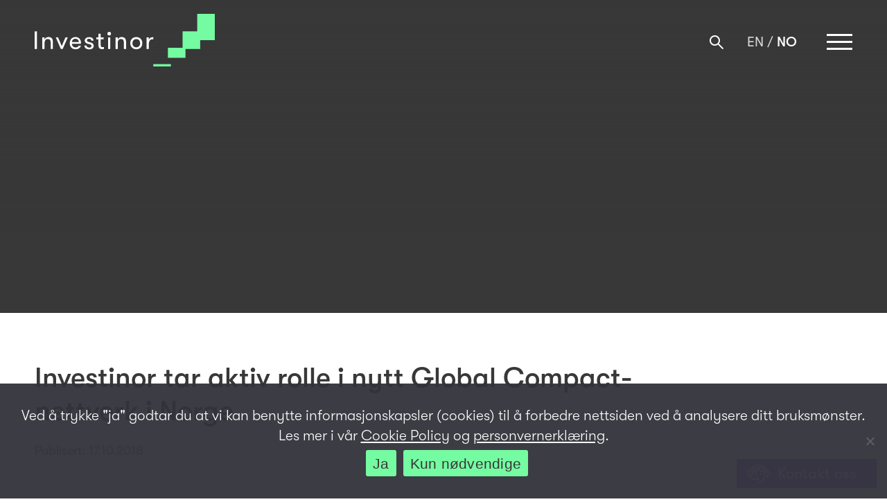

--- FILE ---
content_type: text/html; charset=UTF-8
request_url: https://investinor.no/investinor-tar-aktiv-rolle-i-nytt-global-compact-nettverk-i-norge/
body_size: 138185
content:
<!DOCTYPE html>
<html lang="nb-NO">
    <head>
        <meta charset="UTF-8">
        <meta name="viewport" content="width=device-width, initial-scale=1">
        <link rel="profile" href="http://gmpg.org/xfn/11">

        <link href="//cdn-images.mailchimp.com/embedcode/slim-10_7.css" rel="stylesheet" type="text/css">


        <!--[if lte IE 9]>
          <link href="/css/animations-ie-fix.css" rel="stylesheet">
        <![endif]--> 

        
                <script>(function(w,d,s,l,i){w[l]=w[l]||[];w[l].push({'gtm.start': new Date().getTime(),event:'gtm.js'});var f=d.getElementsByTagName(s)[0],j=d.createElement(s),dl=l!='dataLayer'?'&l='+l:'';j.async=true;j.src='https://www.googletagmanager.com/gtm.js?id='+i+dl;f.parentNode.insertBefore(j,f);})(window,document,'script','dataLayer','GTM-P2Z9R6Q');</script>
                
         

        <meta name='robots' content='index, follow, max-image-preview:large, max-snippet:-1, max-video-preview:-1' />
<link rel="alternate" hreflang="no" href="https://investinor.no/investinor-tar-aktiv-rolle-i-nytt-global-compact-nettverk-i-norge/" />
<link rel="alternate" hreflang="x-default" href="https://investinor.no/investinor-tar-aktiv-rolle-i-nytt-global-compact-nettverk-i-norge/" />

	<!-- This site is optimized with the Yoast SEO plugin v26.8 - https://yoast.com/product/yoast-seo-wordpress/ -->
	<title>Investinor tar aktiv rolle i nytt Global Compact-nettverk i Norge - Investinor</title>
	<link rel="canonical" href="https://investinor.no/investinor-tar-aktiv-rolle-i-nytt-global-compact-nettverk-i-norge/" />
	<meta property="og:locale" content="nb_NO" />
	<meta property="og:type" content="article" />
	<meta property="og:title" content="Investinor tar aktiv rolle i nytt Global Compact-nettverk i Norge - Investinor" />
	<meta property="og:url" content="https://investinor.no/investinor-tar-aktiv-rolle-i-nytt-global-compact-nettverk-i-norge/" />
	<meta property="og:site_name" content="Investinor" />
	<meta property="article:published_time" content="2018-10-17T12:43:04+00:00" />
	<meta property="article:modified_time" content="2021-08-31T07:57:29+00:00" />
	<meta property="og:image" content="https://investinor.no/wp-content/uploads/Global-Compact.jpg" />
	<meta property="og:image:width" content="1200" />
	<meta property="og:image:height" content="675" />
	<meta property="og:image:type" content="image/jpeg" />
	<meta name="author" content="Elizabeth Fremstad" />
	<meta name="twitter:card" content="summary_large_image" />
	<meta name="twitter:label1" content="Skrevet av" />
	<meta name="twitter:data1" content="Elizabeth Fremstad" />
	<script type="application/ld+json" class="yoast-schema-graph">{"@context":"https://schema.org","@graph":[{"@type":"Article","@id":"https://investinor.no/investinor-tar-aktiv-rolle-i-nytt-global-compact-nettverk-i-norge/#article","isPartOf":{"@id":"https://investinor.no/investinor-tar-aktiv-rolle-i-nytt-global-compact-nettverk-i-norge/"},"author":{"name":"Elizabeth Fremstad","@id":"https://investinor.no/#/schema/person/9b05afd8e6a514d7601e23daed120eb9"},"headline":"Investinor tar aktiv rolle i nytt Global Compact-nettverk i Norge","datePublished":"2018-10-17T12:43:04+00:00","dateModified":"2021-08-31T07:57:29+00:00","mainEntityOfPage":{"@id":"https://investinor.no/investinor-tar-aktiv-rolle-i-nytt-global-compact-nettverk-i-norge/"},"wordCount":10,"image":{"@id":"https://investinor.no/investinor-tar-aktiv-rolle-i-nytt-global-compact-nettverk-i-norge/#primaryimage"},"thumbnailUrl":"https://investinor.no/wp-content/uploads/Global-Compact.jpg","articleSection":["Nyheter"],"inLanguage":"nb-NO"},{"@type":"WebPage","@id":"https://investinor.no/investinor-tar-aktiv-rolle-i-nytt-global-compact-nettverk-i-norge/","url":"https://investinor.no/investinor-tar-aktiv-rolle-i-nytt-global-compact-nettverk-i-norge/","name":"Investinor tar aktiv rolle i nytt Global Compact-nettverk i Norge - Investinor","isPartOf":{"@id":"https://investinor.no/#website"},"primaryImageOfPage":{"@id":"https://investinor.no/investinor-tar-aktiv-rolle-i-nytt-global-compact-nettverk-i-norge/#primaryimage"},"image":{"@id":"https://investinor.no/investinor-tar-aktiv-rolle-i-nytt-global-compact-nettverk-i-norge/#primaryimage"},"thumbnailUrl":"https://investinor.no/wp-content/uploads/Global-Compact.jpg","datePublished":"2018-10-17T12:43:04+00:00","dateModified":"2021-08-31T07:57:29+00:00","author":{"@id":"https://investinor.no/#/schema/person/9b05afd8e6a514d7601e23daed120eb9"},"breadcrumb":{"@id":"https://investinor.no/investinor-tar-aktiv-rolle-i-nytt-global-compact-nettverk-i-norge/#breadcrumb"},"inLanguage":"nb-NO","potentialAction":[{"@type":"ReadAction","target":["https://investinor.no/investinor-tar-aktiv-rolle-i-nytt-global-compact-nettverk-i-norge/"]}]},{"@type":"ImageObject","inLanguage":"nb-NO","@id":"https://investinor.no/investinor-tar-aktiv-rolle-i-nytt-global-compact-nettverk-i-norge/#primaryimage","url":"https://investinor.no/wp-content/uploads/Global-Compact.jpg","contentUrl":"https://investinor.no/wp-content/uploads/Global-Compact.jpg","width":1200,"height":675},{"@type":"BreadcrumbList","@id":"https://investinor.no/investinor-tar-aktiv-rolle-i-nytt-global-compact-nettverk-i-norge/#breadcrumb","itemListElement":[{"@type":"ListItem","position":1,"name":"Hjem","item":"https://investinor.no/"},{"@type":"ListItem","position":2,"name":"Arkiv","item":"https://investinor.no/arkiv/"},{"@type":"ListItem","position":3,"name":"Investinor tar aktiv rolle i nytt Global Compact-nettverk i Norge"}]},{"@type":"WebSite","@id":"https://investinor.no/#website","url":"https://investinor.no/","name":"Investinor","description":"","potentialAction":[{"@type":"SearchAction","target":{"@type":"EntryPoint","urlTemplate":"https://investinor.no/?s={search_term_string}"},"query-input":{"@type":"PropertyValueSpecification","valueRequired":true,"valueName":"search_term_string"}}],"inLanguage":"nb-NO"},{"@type":"Person","@id":"https://investinor.no/#/schema/person/9b05afd8e6a514d7601e23daed120eb9","name":"Elizabeth Fremstad","image":{"@type":"ImageObject","inLanguage":"nb-NO","@id":"https://investinor.no/#/schema/person/image/","url":"https://secure.gravatar.com/avatar/526aa261595e86993bc9b62fc846d300568415fa18884ed1a2b84756c50023fa?s=96&d=mm&r=g","contentUrl":"https://secure.gravatar.com/avatar/526aa261595e86993bc9b62fc846d300568415fa18884ed1a2b84756c50023fa?s=96&d=mm&r=g","caption":"Elizabeth Fremstad"}}]}</script>
	<!-- / Yoast SEO plugin. -->


<link rel="alternate" type="application/rss+xml" title="Investinor &raquo; strøm" href="https://investinor.no/feed/" />
<link rel="alternate" type="application/rss+xml" title="Investinor &raquo; kommentarstrøm" href="https://investinor.no/comments/feed/" />
<style id='wp-img-auto-sizes-contain-inline-css' type='text/css'>
img:is([sizes=auto i],[sizes^="auto," i]){contain-intrinsic-size:3000px 1500px}
/*# sourceURL=wp-img-auto-sizes-contain-inline-css */
</style>
<link rel='stylesheet' id='formidable-css' href='https://investinor.no/wp-content/plugins/formidable/css/formidableforms.css?ver=115845' type='text/css' media='all' />
<style id='classic-theme-styles-inline-css' type='text/css'>
/*! This file is auto-generated */
.wp-block-button__link{color:#fff;background-color:#32373c;border-radius:9999px;box-shadow:none;text-decoration:none;padding:calc(.667em + 2px) calc(1.333em + 2px);font-size:1.125em}.wp-block-file__button{background:#32373c;color:#fff;text-decoration:none}
/*# sourceURL=/wp-includes/css/classic-themes.min.css */
</style>
<link rel='stylesheet' id='cookie-notice-front-css' href='https://investinor.no/wp-content/plugins/cookie-notice/css/front.min.css?ver=2.5.11' type='text/css' media='all' />
<link rel='stylesheet' id='wp-smart-crop-renderer-css' href='https://investinor.no/wp-content/plugins/wp-smartcrop/css/image-renderer.css?ver=2.0.10' type='text/css' media='all' />
<link rel='stylesheet' id='wpml-legacy-horizontal-list-0-css' href='https://investinor.no/wp-content/plugins/sitepress-multilingual-cms/templates/language-switchers/legacy-list-horizontal/style.min.css?ver=1' type='text/css' media='all' />
<script type="text/javascript" id="cookie-notice-front-js-before">
/* <![CDATA[ */
var cnArgs = {"ajaxUrl":"https:\/\/investinor.no\/wp-admin\/admin-ajax.php","nonce":"b973184a01","hideEffect":"fade","position":"bottom","onScroll":false,"onScrollOffset":100,"onClick":false,"cookieName":"cookie_notice_accepted","cookieTime":2592000,"cookieTimeRejected":2592000,"globalCookie":false,"redirection":false,"cache":true,"revokeCookies":true,"revokeCookiesOpt":"manual"};

//# sourceURL=cookie-notice-front-js-before
/* ]]> */
</script>
<script type="text/javascript" src="https://investinor.no/wp-content/plugins/cookie-notice/js/front.min.js?ver=2.5.11" id="cookie-notice-front-js"></script>
<script type="text/javascript" src="https://investinor.no/wp-includes/js/jquery/jquery.min.js?ver=3.7.1" id="jquery-core-js"></script>
<script type="text/javascript" src="https://investinor.no/wp-includes/js/jquery/jquery-migrate.min.js?ver=3.4.1" id="jquery-migrate-js"></script>
<link rel='shortlink' href='https://investinor.no/?p=1629' />
<meta name="generator" content="WPML ver:4.8.6 stt:1,38;" />
<style>
    html {
      touch-action: manipulation;
    }
  </style><script>document.documentElement.className += " js";</script>

                <style>
            ﻿/*! normalize-scss | MIT/GPLv2 License | bit.ly/normalize-scss */html{font-family:sans-serif;line-height:1.15;-ms-text-size-adjust:100%;-webkit-text-size-adjust:100%}body{margin:0}article,aside,footer,header,nav,section{display:block}h1{font-size:2em;margin:0.67em 0}figcaption,figure{display:block}figure{margin:1em 40px}hr{box-sizing:content-box;height:0;overflow:visible}main{display:block}pre{font-family:monospace, monospace;font-size:1em}a{background-color:transparent;-webkit-text-decoration-skip:objects}a:active,a:hover{outline-width:0}abbr[title]{border-bottom:none;text-decoration:underline;text-decoration:underline dotted}b,strong{font-weight:inherit}b,strong{font-weight:bolder}code,kbd,samp{font-family:monospace, monospace;font-size:1em}dfn{font-style:italic}mark{background-color:#ff0;color:#000}small{font-size:80%}sub,sup{font-size:75%;line-height:0;position:relative;vertical-align:baseline}sub{bottom:-0.25em}sup{top:-0.5em}audio,video{display:inline-block}audio:not([controls]){display:none;height:0}img{border-style:none}svg:not(:root){overflow:hidden}button,input,optgroup,select,textarea{font-family:sans-serif;font-size:100%;line-height:1.15;margin:0}button{overflow:visible}button,select{text-transform:none}button,html [type="button"],[type="reset"],[type="submit"]{-webkit-appearance:button}button::-moz-focus-inner,[type="button"]::-moz-focus-inner,[type="reset"]::-moz-focus-inner,[type="submit"]::-moz-focus-inner{border-style:none;padding:0}button:-moz-focusring,[type="button"]:-moz-focusring,[type="reset"]:-moz-focusring,[type="submit"]:-moz-focusring{outline:1px dotted ButtonText}input{overflow:visible}[type="checkbox"],[type="radio"]{box-sizing:border-box;padding:0}[type="number"]::-webkit-inner-spin-button,[type="number"]::-webkit-outer-spin-button{height:auto}[type="search"]{-webkit-appearance:textfield;outline-offset:-2px}[type="search"]::-webkit-search-cancel-button,[type="search"]::-webkit-search-decoration{-webkit-appearance:none}::-webkit-file-upload-button{-webkit-appearance:button;font:inherit}fieldset{border:1px solid #c0c0c0;margin:0 2px;padding:0.35em 0.625em 0.75em}legend{box-sizing:border-box;display:table;max-width:100%;padding:0;color:inherit;white-space:normal}progress{display:inline-block;vertical-align:baseline}textarea{overflow:auto}details{display:block}summary{display:list-item}menu{display:block}canvas{display:inline-block}template{display:none}[hidden]{display:none}.foundation-mq{font-family:"small=0em&medium=48em&large=63em&xlarge=84.375em&xxlarge=106.25em"}html{box-sizing:border-box;font-size:100%}*,*::before,*::after{box-sizing:inherit}body{margin:0;padding:0;background:#fefefe;font-family:"SF Display Regular",Helvetica,Arial,sans-serif;font-weight:normal;line-height:1.4;color:#414042;-webkit-font-smoothing:antialiased;-moz-osx-font-smoothing:grayscale}img{display:inline-block;vertical-align:middle;max-width:100%;height:auto;-ms-interpolation-mode:bicubic}textarea{height:auto;min-height:50px;border-radius:0}select{box-sizing:border-box;width:100%;border-radius:0}.map_canvas img,.map_canvas embed,.map_canvas object,.mqa-display img,.mqa-display embed,.mqa-display object{max-width:none !important}button{padding:0;appearance:none;border:0;border-radius:0;background:transparent;line-height:1;cursor:auto}[data-whatinput='mouse'] button{outline:0}pre{overflow:auto}button,input,optgroup,select,textarea{font-family:inherit}.is-visible{display:block !important}.is-hidden{display:none !important}.grid-container{padding-right:.625rem;padding-left:.625rem;max-width:120rem;margin:0 auto}@media print,screen and (min-width: 48em){.grid-container{padding-right:.9375rem;padding-left:.9375rem}}@media print,screen and (min-width: 63em){.grid-container{padding-right:1.25rem;padding-left:1.25rem}}@media print,screen and (min-width: 84.375em){.grid-container{padding-right:1.40625rem;padding-left:1.40625rem}}@media screen and (min-width: 106.25em){.grid-container{padding-right:1.5625rem;padding-left:1.5625rem}}.grid-container.fluid{padding-right:.625rem;padding-left:.625rem;max-width:100%;margin:0 auto}@media print,screen and (min-width: 48em){.grid-container.fluid{padding-right:.9375rem;padding-left:.9375rem}}@media print,screen and (min-width: 63em){.grid-container.fluid{padding-right:1.25rem;padding-left:1.25rem}}@media print,screen and (min-width: 84.375em){.grid-container.fluid{padding-right:1.40625rem;padding-left:1.40625rem}}@media screen and (min-width: 106.25em){.grid-container.fluid{padding-right:1.5625rem;padding-left:1.5625rem}}.grid-container.full{padding-right:0;padding-left:0;max-width:100%;margin:0 auto}.grid-x{display:flex;flex-flow:row wrap}.cell{flex:0 0 auto;min-height:0px;min-width:0px;width:100%}.cell.auto{flex:1 1 0px}.cell.shrink{flex:0 0 auto}.grid-x>.auto{width:auto}.grid-x>.shrink{width:auto}.grid-x>.small-shrink,.grid-x>.small-full,.grid-x>.small-1,.grid-x>.small-2,.grid-x>.small-3,.grid-x>.small-4,.grid-x>.small-5,.grid-x>.small-6,.grid-x>.small-7,.grid-x>.small-8,.grid-x>.small-9,.grid-x>.small-10,.grid-x>.small-11,.grid-x>.small-12{flex-basis:auto}@media print,screen and (min-width: 48em){.grid-x>.medium-shrink,.grid-x>.medium-full,.grid-x>.medium-1,.grid-x>.medium-2,.grid-x>.medium-3,.grid-x>.medium-4,.grid-x>.medium-5,.grid-x>.medium-6,.grid-x>.medium-7,.grid-x>.medium-8,.grid-x>.medium-9,.grid-x>.medium-10,.grid-x>.medium-11,.grid-x>.medium-12{flex-basis:auto}}@media print,screen and (min-width: 63em){.grid-x>.large-shrink,.grid-x>.large-full,.grid-x>.large-1,.grid-x>.large-2,.grid-x>.large-3,.grid-x>.large-4,.grid-x>.large-5,.grid-x>.large-6,.grid-x>.large-7,.grid-x>.large-8,.grid-x>.large-9,.grid-x>.large-10,.grid-x>.large-11,.grid-x>.large-12{flex-basis:auto}}@media print,screen and (min-width: 84.375em){.grid-x>.xlarge-shrink,.grid-x>.xlarge-full,.grid-x>.xlarge-1,.grid-x>.xlarge-2,.grid-x>.xlarge-3,.grid-x>.xlarge-4,.grid-x>.xlarge-5,.grid-x>.xlarge-6,.grid-x>.xlarge-7,.grid-x>.xlarge-8,.grid-x>.xlarge-9,.grid-x>.xlarge-10,.grid-x>.xlarge-11,.grid-x>.xlarge-12{flex-basis:auto}}@media screen and (min-width: 106.25em){.grid-x>.xxlarge-shrink,.grid-x>.xxlarge-full,.grid-x>.xxlarge-1,.grid-x>.xxlarge-2,.grid-x>.xxlarge-3,.grid-x>.xxlarge-4,.grid-x>.xxlarge-5,.grid-x>.xxlarge-6,.grid-x>.xxlarge-7,.grid-x>.xxlarge-8,.grid-x>.xxlarge-9,.grid-x>.xxlarge-10,.grid-x>.xxlarge-11,.grid-x>.xxlarge-12{flex-basis:auto}}.grid-x>.small-1{width:8.3333333333%}.grid-x>.small-2{width:16.6666666667%}.grid-x>.small-3{width:25%}.grid-x>.small-4{width:33.3333333333%}.grid-x>.small-5{width:41.6666666667%}.grid-x>.small-6{width:50%}.grid-x>.small-7{width:58.3333333333%}.grid-x>.small-8{width:66.6666666667%}.grid-x>.small-9{width:75%}.grid-x>.small-10{width:83.3333333333%}.grid-x>.small-11{width:91.6666666667%}.grid-x>.small-12{width:100%}@media print,screen and (min-width: 48em){.grid-x>.medium-auto{flex:1 1 0px;width:auto}.grid-x>.medium-shrink{flex:0 0 auto;width:auto}.grid-x>.medium-1{width:8.3333333333%}.grid-x>.medium-2{width:16.6666666667%}.grid-x>.medium-3{width:25%}.grid-x>.medium-4{width:33.3333333333%}.grid-x>.medium-5{width:41.6666666667%}.grid-x>.medium-6{width:50%}.grid-x>.medium-7{width:58.3333333333%}.grid-x>.medium-8{width:66.6666666667%}.grid-x>.medium-9{width:75%}.grid-x>.medium-10{width:83.3333333333%}.grid-x>.medium-11{width:91.6666666667%}.grid-x>.medium-12{width:100%}}@media print,screen and (min-width: 63em){.grid-x>.large-auto{flex:1 1 0px;width:auto}.grid-x>.large-shrink{flex:0 0 auto;width:auto}.grid-x>.large-1{width:8.3333333333%}.grid-x>.large-2{width:16.6666666667%}.grid-x>.large-3{width:25%}.grid-x>.large-4{width:33.3333333333%}.grid-x>.large-5{width:41.6666666667%}.grid-x>.large-6{width:50%}.grid-x>.large-7{width:58.3333333333%}.grid-x>.large-8{width:66.6666666667%}.grid-x>.large-9{width:75%}.grid-x>.large-10{width:83.3333333333%}.grid-x>.large-11{width:91.6666666667%}.grid-x>.large-12{width:100%}}@media print,screen and (min-width: 84.375em){.grid-x>.xlarge-auto{flex:1 1 0px;width:auto}.grid-x>.xlarge-shrink{flex:0 0 auto;width:auto}.grid-x>.xlarge-1{width:8.3333333333%}.grid-x>.xlarge-2{width:16.6666666667%}.grid-x>.xlarge-3{width:25%}.grid-x>.xlarge-4{width:33.3333333333%}.grid-x>.xlarge-5{width:41.6666666667%}.grid-x>.xlarge-6{width:50%}.grid-x>.xlarge-7{width:58.3333333333%}.grid-x>.xlarge-8{width:66.6666666667%}.grid-x>.xlarge-9{width:75%}.grid-x>.xlarge-10{width:83.3333333333%}.grid-x>.xlarge-11{width:91.6666666667%}.grid-x>.xlarge-12{width:100%}}@media screen and (min-width: 106.25em){.grid-x>.xxlarge-auto{flex:1 1 0px;width:auto}.grid-x>.xxlarge-shrink{flex:0 0 auto;width:auto}.grid-x>.xxlarge-1{width:8.3333333333%}.grid-x>.xxlarge-2{width:16.6666666667%}.grid-x>.xxlarge-3{width:25%}.grid-x>.xxlarge-4{width:33.3333333333%}.grid-x>.xxlarge-5{width:41.6666666667%}.grid-x>.xxlarge-6{width:50%}.grid-x>.xxlarge-7{width:58.3333333333%}.grid-x>.xxlarge-8{width:66.6666666667%}.grid-x>.xxlarge-9{width:75%}.grid-x>.xxlarge-10{width:83.3333333333%}.grid-x>.xxlarge-11{width:91.6666666667%}.grid-x>.xxlarge-12{width:100%}}.grid-margin-x:not(.grid-x)>.cell{width:auto}.grid-margin-y:not(.grid-y)>.cell{height:auto}.grid-margin-x{margin-left:-.625rem;margin-right:-.625rem}@media print,screen and (min-width: 48em){.grid-margin-x{margin-left:-.9375rem;margin-right:-.9375rem}}@media print,screen and (min-width: 63em){.grid-margin-x{margin-left:-1.25rem;margin-right:-1.25rem}}@media print,screen and (min-width: 84.375em){.grid-margin-x{margin-left:-1.40625rem;margin-right:-1.40625rem}}@media screen and (min-width: 106.25em){.grid-margin-x{margin-left:-1.5625rem;margin-right:-1.5625rem}}.grid-margin-x>.cell{width:calc(100% - 1.25rem);margin-left:.625rem;margin-right:.625rem}@media print,screen and (min-width: 48em){.grid-margin-x>.cell{width:calc(100% - 1.875rem);margin-left:.9375rem;margin-right:.9375rem}}@media print,screen and (min-width: 63em){.grid-margin-x>.cell{width:calc(100% - 2.5rem);margin-left:1.25rem;margin-right:1.25rem}}@media print,screen and (min-width: 84.375em){.grid-margin-x>.cell{width:calc(100% - 2.8125rem);margin-left:1.40625rem;margin-right:1.40625rem}}@media screen and (min-width: 106.25em){.grid-margin-x>.cell{width:calc(100% - 3.125rem);margin-left:1.5625rem;margin-right:1.5625rem}}.grid-margin-x>.auto{width:auto}.grid-margin-x>.shrink{width:auto}.grid-margin-x>.small-1{width:calc(8.3333333333% - 1.25rem)}.grid-margin-x>.small-2{width:calc(16.6666666667% - 1.25rem)}.grid-margin-x>.small-3{width:calc(25% - 1.25rem)}.grid-margin-x>.small-4{width:calc(33.3333333333% - 1.25rem)}.grid-margin-x>.small-5{width:calc(41.6666666667% - 1.25rem)}.grid-margin-x>.small-6{width:calc(50% - 1.25rem)}.grid-margin-x>.small-7{width:calc(58.3333333333% - 1.25rem)}.grid-margin-x>.small-8{width:calc(66.6666666667% - 1.25rem)}.grid-margin-x>.small-9{width:calc(75% - 1.25rem)}.grid-margin-x>.small-10{width:calc(83.3333333333% - 1.25rem)}.grid-margin-x>.small-11{width:calc(91.6666666667% - 1.25rem)}.grid-margin-x>.small-12{width:calc(100% - 1.25rem)}@media print,screen and (min-width: 48em){.grid-margin-x>.auto{width:auto}.grid-margin-x>.shrink{width:auto}.grid-margin-x>.small-1{width:calc(8.3333333333% - 1.875rem)}.grid-margin-x>.small-2{width:calc(16.6666666667% - 1.875rem)}.grid-margin-x>.small-3{width:calc(25% - 1.875rem)}.grid-margin-x>.small-4{width:calc(33.3333333333% - 1.875rem)}.grid-margin-x>.small-5{width:calc(41.6666666667% - 1.875rem)}.grid-margin-x>.small-6{width:calc(50% - 1.875rem)}.grid-margin-x>.small-7{width:calc(58.3333333333% - 1.875rem)}.grid-margin-x>.small-8{width:calc(66.6666666667% - 1.875rem)}.grid-margin-x>.small-9{width:calc(75% - 1.875rem)}.grid-margin-x>.small-10{width:calc(83.3333333333% - 1.875rem)}.grid-margin-x>.small-11{width:calc(91.6666666667% - 1.875rem)}.grid-margin-x>.small-12{width:calc(100% - 1.875rem)}.grid-margin-x>.medium-auto{width:auto}.grid-margin-x>.medium-shrink{width:auto}.grid-margin-x>.medium-1{width:calc(8.3333333333% - 1.875rem)}.grid-margin-x>.medium-2{width:calc(16.6666666667% - 1.875rem)}.grid-margin-x>.medium-3{width:calc(25% - 1.875rem)}.grid-margin-x>.medium-4{width:calc(33.3333333333% - 1.875rem)}.grid-margin-x>.medium-5{width:calc(41.6666666667% - 1.875rem)}.grid-margin-x>.medium-6{width:calc(50% - 1.875rem)}.grid-margin-x>.medium-7{width:calc(58.3333333333% - 1.875rem)}.grid-margin-x>.medium-8{width:calc(66.6666666667% - 1.875rem)}.grid-margin-x>.medium-9{width:calc(75% - 1.875rem)}.grid-margin-x>.medium-10{width:calc(83.3333333333% - 1.875rem)}.grid-margin-x>.medium-11{width:calc(91.6666666667% - 1.875rem)}.grid-margin-x>.medium-12{width:calc(100% - 1.875rem)}}@media print,screen and (min-width: 63em){.grid-margin-x>.auto{width:auto}.grid-margin-x>.shrink{width:auto}.grid-margin-x>.small-1{width:calc(8.3333333333% - 2.5rem)}.grid-margin-x>.small-2{width:calc(16.6666666667% - 2.5rem)}.grid-margin-x>.small-3{width:calc(25% - 2.5rem)}.grid-margin-x>.small-4{width:calc(33.3333333333% - 2.5rem)}.grid-margin-x>.small-5{width:calc(41.6666666667% - 2.5rem)}.grid-margin-x>.small-6{width:calc(50% - 2.5rem)}.grid-margin-x>.small-7{width:calc(58.3333333333% - 2.5rem)}.grid-margin-x>.small-8{width:calc(66.6666666667% - 2.5rem)}.grid-margin-x>.small-9{width:calc(75% - 2.5rem)}.grid-margin-x>.small-10{width:calc(83.3333333333% - 2.5rem)}.grid-margin-x>.small-11{width:calc(91.6666666667% - 2.5rem)}.grid-margin-x>.small-12{width:calc(100% - 2.5rem)}.grid-margin-x>.medium-auto{width:auto}.grid-margin-x>.medium-shrink{width:auto}.grid-margin-x>.medium-1{width:calc(8.3333333333% - 2.5rem)}.grid-margin-x>.medium-2{width:calc(16.6666666667% - 2.5rem)}.grid-margin-x>.medium-3{width:calc(25% - 2.5rem)}.grid-margin-x>.medium-4{width:calc(33.3333333333% - 2.5rem)}.grid-margin-x>.medium-5{width:calc(41.6666666667% - 2.5rem)}.grid-margin-x>.medium-6{width:calc(50% - 2.5rem)}.grid-margin-x>.medium-7{width:calc(58.3333333333% - 2.5rem)}.grid-margin-x>.medium-8{width:calc(66.6666666667% - 2.5rem)}.grid-margin-x>.medium-9{width:calc(75% - 2.5rem)}.grid-margin-x>.medium-10{width:calc(83.3333333333% - 2.5rem)}.grid-margin-x>.medium-11{width:calc(91.6666666667% - 2.5rem)}.grid-margin-x>.medium-12{width:calc(100% - 2.5rem)}.grid-margin-x>.large-auto{width:auto}.grid-margin-x>.large-shrink{width:auto}.grid-margin-x>.large-1{width:calc(8.3333333333% - 2.5rem)}.grid-margin-x>.large-2{width:calc(16.6666666667% - 2.5rem)}.grid-margin-x>.large-3{width:calc(25% - 2.5rem)}.grid-margin-x>.large-4{width:calc(33.3333333333% - 2.5rem)}.grid-margin-x>.large-5{width:calc(41.6666666667% - 2.5rem)}.grid-margin-x>.large-6{width:calc(50% - 2.5rem)}.grid-margin-x>.large-7{width:calc(58.3333333333% - 2.5rem)}.grid-margin-x>.large-8{width:calc(66.6666666667% - 2.5rem)}.grid-margin-x>.large-9{width:calc(75% - 2.5rem)}.grid-margin-x>.large-10{width:calc(83.3333333333% - 2.5rem)}.grid-margin-x>.large-11{width:calc(91.6666666667% - 2.5rem)}.grid-margin-x>.large-12{width:calc(100% - 2.5rem)}}@media print,screen and (min-width: 84.375em){.grid-margin-x>.auto{width:auto}.grid-margin-x>.shrink{width:auto}.grid-margin-x>.small-1{width:calc(8.3333333333% - 2.8125rem)}.grid-margin-x>.small-2{width:calc(16.6666666667% - 2.8125rem)}.grid-margin-x>.small-3{width:calc(25% - 2.8125rem)}.grid-margin-x>.small-4{width:calc(33.3333333333% - 2.8125rem)}.grid-margin-x>.small-5{width:calc(41.6666666667% - 2.8125rem)}.grid-margin-x>.small-6{width:calc(50% - 2.8125rem)}.grid-margin-x>.small-7{width:calc(58.3333333333% - 2.8125rem)}.grid-margin-x>.small-8{width:calc(66.6666666667% - 2.8125rem)}.grid-margin-x>.small-9{width:calc(75% - 2.8125rem)}.grid-margin-x>.small-10{width:calc(83.3333333333% - 2.8125rem)}.grid-margin-x>.small-11{width:calc(91.6666666667% - 2.8125rem)}.grid-margin-x>.small-12{width:calc(100% - 2.8125rem)}.grid-margin-x>.medium-auto{width:auto}.grid-margin-x>.medium-shrink{width:auto}.grid-margin-x>.medium-1{width:calc(8.3333333333% - 2.8125rem)}.grid-margin-x>.medium-2{width:calc(16.6666666667% - 2.8125rem)}.grid-margin-x>.medium-3{width:calc(25% - 2.8125rem)}.grid-margin-x>.medium-4{width:calc(33.3333333333% - 2.8125rem)}.grid-margin-x>.medium-5{width:calc(41.6666666667% - 2.8125rem)}.grid-margin-x>.medium-6{width:calc(50% - 2.8125rem)}.grid-margin-x>.medium-7{width:calc(58.3333333333% - 2.8125rem)}.grid-margin-x>.medium-8{width:calc(66.6666666667% - 2.8125rem)}.grid-margin-x>.medium-9{width:calc(75% - 2.8125rem)}.grid-margin-x>.medium-10{width:calc(83.3333333333% - 2.8125rem)}.grid-margin-x>.medium-11{width:calc(91.6666666667% - 2.8125rem)}.grid-margin-x>.medium-12{width:calc(100% - 2.8125rem)}.grid-margin-x>.large-auto{width:auto}.grid-margin-x>.large-shrink{width:auto}.grid-margin-x>.large-1{width:calc(8.3333333333% - 2.8125rem)}.grid-margin-x>.large-2{width:calc(16.6666666667% - 2.8125rem)}.grid-margin-x>.large-3{width:calc(25% - 2.8125rem)}.grid-margin-x>.large-4{width:calc(33.3333333333% - 2.8125rem)}.grid-margin-x>.large-5{width:calc(41.6666666667% - 2.8125rem)}.grid-margin-x>.large-6{width:calc(50% - 2.8125rem)}.grid-margin-x>.large-7{width:calc(58.3333333333% - 2.8125rem)}.grid-margin-x>.large-8{width:calc(66.6666666667% - 2.8125rem)}.grid-margin-x>.large-9{width:calc(75% - 2.8125rem)}.grid-margin-x>.large-10{width:calc(83.3333333333% - 2.8125rem)}.grid-margin-x>.large-11{width:calc(91.6666666667% - 2.8125rem)}.grid-margin-x>.large-12{width:calc(100% - 2.8125rem)}.grid-margin-x>.xlarge-auto{width:auto}.grid-margin-x>.xlarge-shrink{width:auto}.grid-margin-x>.xlarge-1{width:calc(8.3333333333% - 2.8125rem)}.grid-margin-x>.xlarge-2{width:calc(16.6666666667% - 2.8125rem)}.grid-margin-x>.xlarge-3{width:calc(25% - 2.8125rem)}.grid-margin-x>.xlarge-4{width:calc(33.3333333333% - 2.8125rem)}.grid-margin-x>.xlarge-5{width:calc(41.6666666667% - 2.8125rem)}.grid-margin-x>.xlarge-6{width:calc(50% - 2.8125rem)}.grid-margin-x>.xlarge-7{width:calc(58.3333333333% - 2.8125rem)}.grid-margin-x>.xlarge-8{width:calc(66.6666666667% - 2.8125rem)}.grid-margin-x>.xlarge-9{width:calc(75% - 2.8125rem)}.grid-margin-x>.xlarge-10{width:calc(83.3333333333% - 2.8125rem)}.grid-margin-x>.xlarge-11{width:calc(91.6666666667% - 2.8125rem)}.grid-margin-x>.xlarge-12{width:calc(100% - 2.8125rem)}}@media screen and (min-width: 106.25em){.grid-margin-x>.auto{width:auto}.grid-margin-x>.shrink{width:auto}.grid-margin-x>.small-1{width:calc(8.3333333333% - 3.125rem)}.grid-margin-x>.small-2{width:calc(16.6666666667% - 3.125rem)}.grid-margin-x>.small-3{width:calc(25% - 3.125rem)}.grid-margin-x>.small-4{width:calc(33.3333333333% - 3.125rem)}.grid-margin-x>.small-5{width:calc(41.6666666667% - 3.125rem)}.grid-margin-x>.small-6{width:calc(50% - 3.125rem)}.grid-margin-x>.small-7{width:calc(58.3333333333% - 3.125rem)}.grid-margin-x>.small-8{width:calc(66.6666666667% - 3.125rem)}.grid-margin-x>.small-9{width:calc(75% - 3.125rem)}.grid-margin-x>.small-10{width:calc(83.3333333333% - 3.125rem)}.grid-margin-x>.small-11{width:calc(91.6666666667% - 3.125rem)}.grid-margin-x>.small-12{width:calc(100% - 3.125rem)}.grid-margin-x>.medium-auto{width:auto}.grid-margin-x>.medium-shrink{width:auto}.grid-margin-x>.medium-1{width:calc(8.3333333333% - 3.125rem)}.grid-margin-x>.medium-2{width:calc(16.6666666667% - 3.125rem)}.grid-margin-x>.medium-3{width:calc(25% - 3.125rem)}.grid-margin-x>.medium-4{width:calc(33.3333333333% - 3.125rem)}.grid-margin-x>.medium-5{width:calc(41.6666666667% - 3.125rem)}.grid-margin-x>.medium-6{width:calc(50% - 3.125rem)}.grid-margin-x>.medium-7{width:calc(58.3333333333% - 3.125rem)}.grid-margin-x>.medium-8{width:calc(66.6666666667% - 3.125rem)}.grid-margin-x>.medium-9{width:calc(75% - 3.125rem)}.grid-margin-x>.medium-10{width:calc(83.3333333333% - 3.125rem)}.grid-margin-x>.medium-11{width:calc(91.6666666667% - 3.125rem)}.grid-margin-x>.medium-12{width:calc(100% - 3.125rem)}.grid-margin-x>.large-auto{width:auto}.grid-margin-x>.large-shrink{width:auto}.grid-margin-x>.large-1{width:calc(8.3333333333% - 3.125rem)}.grid-margin-x>.large-2{width:calc(16.6666666667% - 3.125rem)}.grid-margin-x>.large-3{width:calc(25% - 3.125rem)}.grid-margin-x>.large-4{width:calc(33.3333333333% - 3.125rem)}.grid-margin-x>.large-5{width:calc(41.6666666667% - 3.125rem)}.grid-margin-x>.large-6{width:calc(50% - 3.125rem)}.grid-margin-x>.large-7{width:calc(58.3333333333% - 3.125rem)}.grid-margin-x>.large-8{width:calc(66.6666666667% - 3.125rem)}.grid-margin-x>.large-9{width:calc(75% - 3.125rem)}.grid-margin-x>.large-10{width:calc(83.3333333333% - 3.125rem)}.grid-margin-x>.large-11{width:calc(91.6666666667% - 3.125rem)}.grid-margin-x>.large-12{width:calc(100% - 3.125rem)}.grid-margin-x>.xlarge-auto{width:auto}.grid-margin-x>.xlarge-shrink{width:auto}.grid-margin-x>.xlarge-1{width:calc(8.3333333333% - 3.125rem)}.grid-margin-x>.xlarge-2{width:calc(16.6666666667% - 3.125rem)}.grid-margin-x>.xlarge-3{width:calc(25% - 3.125rem)}.grid-margin-x>.xlarge-4{width:calc(33.3333333333% - 3.125rem)}.grid-margin-x>.xlarge-5{width:calc(41.6666666667% - 3.125rem)}.grid-margin-x>.xlarge-6{width:calc(50% - 3.125rem)}.grid-margin-x>.xlarge-7{width:calc(58.3333333333% - 3.125rem)}.grid-margin-x>.xlarge-8{width:calc(66.6666666667% - 3.125rem)}.grid-margin-x>.xlarge-9{width:calc(75% - 3.125rem)}.grid-margin-x>.xlarge-10{width:calc(83.3333333333% - 3.125rem)}.grid-margin-x>.xlarge-11{width:calc(91.6666666667% - 3.125rem)}.grid-margin-x>.xlarge-12{width:calc(100% - 3.125rem)}.grid-margin-x>.xxlarge-auto{width:auto}.grid-margin-x>.xxlarge-shrink{width:auto}.grid-margin-x>.xxlarge-1{width:calc(8.3333333333% - 3.125rem)}.grid-margin-x>.xxlarge-2{width:calc(16.6666666667% - 3.125rem)}.grid-margin-x>.xxlarge-3{width:calc(25% - 3.125rem)}.grid-margin-x>.xxlarge-4{width:calc(33.3333333333% - 3.125rem)}.grid-margin-x>.xxlarge-5{width:calc(41.6666666667% - 3.125rem)}.grid-margin-x>.xxlarge-6{width:calc(50% - 3.125rem)}.grid-margin-x>.xxlarge-7{width:calc(58.3333333333% - 3.125rem)}.grid-margin-x>.xxlarge-8{width:calc(66.6666666667% - 3.125rem)}.grid-margin-x>.xxlarge-9{width:calc(75% - 3.125rem)}.grid-margin-x>.xxlarge-10{width:calc(83.3333333333% - 3.125rem)}.grid-margin-x>.xxlarge-11{width:calc(91.6666666667% - 3.125rem)}.grid-margin-x>.xxlarge-12{width:calc(100% - 3.125rem)}}.grid-padding-x .grid-padding-x{margin-right:-.625rem;margin-left:-.625rem}@media print,screen and (min-width: 48em){.grid-padding-x .grid-padding-x{margin-right:-.9375rem;margin-left:-.9375rem}}@media print,screen and (min-width: 63em){.grid-padding-x .grid-padding-x{margin-right:-1.25rem;margin-left:-1.25rem}}@media print,screen and (min-width: 84.375em){.grid-padding-x .grid-padding-x{margin-right:-1.40625rem;margin-left:-1.40625rem}}@media screen and (min-width: 106.25em){.grid-padding-x .grid-padding-x{margin-right:-1.5625rem;margin-left:-1.5625rem}}.grid-container:not(.full)>.grid-padding-x{margin-right:-.625rem;margin-left:-.625rem}@media print,screen and (min-width: 48em){.grid-container:not(.full)>.grid-padding-x{margin-right:-.9375rem;margin-left:-.9375rem}}@media print,screen and (min-width: 63em){.grid-container:not(.full)>.grid-padding-x{margin-right:-1.25rem;margin-left:-1.25rem}}@media print,screen and (min-width: 84.375em){.grid-container:not(.full)>.grid-padding-x{margin-right:-1.40625rem;margin-left:-1.40625rem}}@media screen and (min-width: 106.25em){.grid-container:not(.full)>.grid-padding-x{margin-right:-1.5625rem;margin-left:-1.5625rem}}.grid-padding-x>.cell{padding-right:.625rem;padding-left:.625rem}@media print,screen and (min-width: 48em){.grid-padding-x>.cell{padding-right:.9375rem;padding-left:.9375rem}}@media print,screen and (min-width: 63em){.grid-padding-x>.cell{padding-right:1.25rem;padding-left:1.25rem}}@media print,screen and (min-width: 84.375em){.grid-padding-x>.cell{padding-right:1.40625rem;padding-left:1.40625rem}}@media screen and (min-width: 106.25em){.grid-padding-x>.cell{padding-right:1.5625rem;padding-left:1.5625rem}}.small-up-1>.cell{width:100%}.small-up-2>.cell{width:50%}.small-up-3>.cell{width:33.3333333333%}.small-up-4>.cell{width:25%}.small-up-5>.cell{width:20%}.small-up-6>.cell{width:16.6666666667%}.small-up-7>.cell{width:14.2857142857%}.small-up-8>.cell{width:12.5%}@media print,screen and (min-width: 48em){.medium-up-1>.cell{width:100%}.medium-up-2>.cell{width:50%}.medium-up-3>.cell{width:33.3333333333%}.medium-up-4>.cell{width:25%}.medium-up-5>.cell{width:20%}.medium-up-6>.cell{width:16.6666666667%}.medium-up-7>.cell{width:14.2857142857%}.medium-up-8>.cell{width:12.5%}}@media print,screen and (min-width: 63em){.large-up-1>.cell{width:100%}.large-up-2>.cell{width:50%}.large-up-3>.cell{width:33.3333333333%}.large-up-4>.cell{width:25%}.large-up-5>.cell{width:20%}.large-up-6>.cell{width:16.6666666667%}.large-up-7>.cell{width:14.2857142857%}.large-up-8>.cell{width:12.5%}}@media print,screen and (min-width: 84.375em){.xlarge-up-1>.cell{width:100%}.xlarge-up-2>.cell{width:50%}.xlarge-up-3>.cell{width:33.3333333333%}.xlarge-up-4>.cell{width:25%}.xlarge-up-5>.cell{width:20%}.xlarge-up-6>.cell{width:16.6666666667%}.xlarge-up-7>.cell{width:14.2857142857%}.xlarge-up-8>.cell{width:12.5%}}@media screen and (min-width: 106.25em){.xxlarge-up-1>.cell{width:100%}.xxlarge-up-2>.cell{width:50%}.xxlarge-up-3>.cell{width:33.3333333333%}.xxlarge-up-4>.cell{width:25%}.xxlarge-up-5>.cell{width:20%}.xxlarge-up-6>.cell{width:16.6666666667%}.xxlarge-up-7>.cell{width:14.2857142857%}.xxlarge-up-8>.cell{width:12.5%}}.grid-margin-x.small-up-1>.cell{width:calc(100% - 1.25rem)}.grid-margin-x.small-up-2>.cell{width:calc(50% - 1.25rem)}.grid-margin-x.small-up-3>.cell{width:calc(33.3333333333% - 1.25rem)}.grid-margin-x.small-up-4>.cell{width:calc(25% - 1.25rem)}.grid-margin-x.small-up-5>.cell{width:calc(20% - 1.25rem)}.grid-margin-x.small-up-6>.cell{width:calc(16.6666666667% - 1.25rem)}.grid-margin-x.small-up-7>.cell{width:calc(14.2857142857% - 1.25rem)}.grid-margin-x.small-up-8>.cell{width:calc(12.5% - 1.25rem)}@media print,screen and (min-width: 48em){.grid-margin-x.small-up-1>.cell{width:calc(100% - 1.25rem)}.grid-margin-x.small-up-2>.cell{width:calc(50% - 1.25rem)}.grid-margin-x.small-up-3>.cell{width:calc(33.3333333333% - 1.25rem)}.grid-margin-x.small-up-4>.cell{width:calc(25% - 1.25rem)}.grid-margin-x.small-up-5>.cell{width:calc(20% - 1.25rem)}.grid-margin-x.small-up-6>.cell{width:calc(16.6666666667% - 1.25rem)}.grid-margin-x.small-up-7>.cell{width:calc(14.2857142857% - 1.25rem)}.grid-margin-x.small-up-8>.cell{width:calc(12.5% - 1.25rem)}.grid-margin-x.medium-up-1>.cell{width:calc(100% - 1.875rem)}.grid-margin-x.medium-up-2>.cell{width:calc(50% - 1.875rem)}.grid-margin-x.medium-up-3>.cell{width:calc(33.3333333333% - 1.875rem)}.grid-margin-x.medium-up-4>.cell{width:calc(25% - 1.875rem)}.grid-margin-x.medium-up-5>.cell{width:calc(20% - 1.875rem)}.grid-margin-x.medium-up-6>.cell{width:calc(16.6666666667% - 1.875rem)}.grid-margin-x.medium-up-7>.cell{width:calc(14.2857142857% - 1.875rem)}.grid-margin-x.medium-up-8>.cell{width:calc(12.5% - 1.875rem)}}@media print,screen and (min-width: 63em){.grid-margin-x.small-up-1>.cell{width:calc(100% - 1.25rem)}.grid-margin-x.medium-up-1>.cell{width:calc(100% - 1.875rem)}.grid-margin-x.small-up-2>.cell{width:calc(50% - 1.25rem)}.grid-margin-x.medium-up-2>.cell{width:calc(50% - 1.875rem)}.grid-margin-x.small-up-3>.cell{width:calc(33.3333333333% - 1.25rem)}.grid-margin-x.medium-up-3>.cell{width:calc(33.3333333333% - 1.875rem)}.grid-margin-x.small-up-4>.cell{width:calc(25% - 1.25rem)}.grid-margin-x.medium-up-4>.cell{width:calc(25% - 1.875rem)}.grid-margin-x.small-up-5>.cell{width:calc(20% - 1.25rem)}.grid-margin-x.medium-up-5>.cell{width:calc(20% - 1.875rem)}.grid-margin-x.small-up-6>.cell{width:calc(16.6666666667% - 1.25rem)}.grid-margin-x.medium-up-6>.cell{width:calc(16.6666666667% - 1.875rem)}.grid-margin-x.small-up-7>.cell{width:calc(14.2857142857% - 1.25rem)}.grid-margin-x.medium-up-7>.cell{width:calc(14.2857142857% - 1.875rem)}.grid-margin-x.small-up-8>.cell{width:calc(12.5% - 1.25rem)}.grid-margin-x.medium-up-8>.cell{width:calc(12.5% - 1.875rem)}.grid-margin-x.large-up-1>.cell{width:calc(100% - 2.5rem)}.grid-margin-x.large-up-2>.cell{width:calc(50% - 2.5rem)}.grid-margin-x.large-up-3>.cell{width:calc(33.3333333333% - 2.5rem)}.grid-margin-x.large-up-4>.cell{width:calc(25% - 2.5rem)}.grid-margin-x.large-up-5>.cell{width:calc(20% - 2.5rem)}.grid-margin-x.large-up-6>.cell{width:calc(16.6666666667% - 2.5rem)}.grid-margin-x.large-up-7>.cell{width:calc(14.2857142857% - 2.5rem)}.grid-margin-x.large-up-8>.cell{width:calc(12.5% - 2.5rem)}}@media print,screen and (min-width: 84.375em){.grid-margin-x.small-up-1>.cell{width:calc(100% - 1.25rem)}.grid-margin-x.medium-up-1>.cell{width:calc(100% - 1.875rem)}.grid-margin-x.large-up-1>.cell{width:calc(100% - 2.5rem)}.grid-margin-x.small-up-2>.cell{width:calc(50% - 1.25rem)}.grid-margin-x.medium-up-2>.cell{width:calc(50% - 1.875rem)}.grid-margin-x.large-up-2>.cell{width:calc(50% - 2.5rem)}.grid-margin-x.small-up-3>.cell{width:calc(33.3333333333% - 1.25rem)}.grid-margin-x.medium-up-3>.cell{width:calc(33.3333333333% - 1.875rem)}.grid-margin-x.large-up-3>.cell{width:calc(33.3333333333% - 2.5rem)}.grid-margin-x.small-up-4>.cell{width:calc(25% - 1.25rem)}.grid-margin-x.medium-up-4>.cell{width:calc(25% - 1.875rem)}.grid-margin-x.large-up-4>.cell{width:calc(25% - 2.5rem)}.grid-margin-x.small-up-5>.cell{width:calc(20% - 1.25rem)}.grid-margin-x.medium-up-5>.cell{width:calc(20% - 1.875rem)}.grid-margin-x.large-up-5>.cell{width:calc(20% - 2.5rem)}.grid-margin-x.small-up-6>.cell{width:calc(16.6666666667% - 1.25rem)}.grid-margin-x.medium-up-6>.cell{width:calc(16.6666666667% - 1.875rem)}.grid-margin-x.large-up-6>.cell{width:calc(16.6666666667% - 2.5rem)}.grid-margin-x.small-up-7>.cell{width:calc(14.2857142857% - 1.25rem)}.grid-margin-x.medium-up-7>.cell{width:calc(14.2857142857% - 1.875rem)}.grid-margin-x.large-up-7>.cell{width:calc(14.2857142857% - 2.5rem)}.grid-margin-x.small-up-8>.cell{width:calc(12.5% - 1.25rem)}.grid-margin-x.medium-up-8>.cell{width:calc(12.5% - 1.875rem)}.grid-margin-x.large-up-8>.cell{width:calc(12.5% - 2.5rem)}.grid-margin-x.xlarge-up-1>.cell{width:calc(100% - 2.8125rem)}.grid-margin-x.xlarge-up-2>.cell{width:calc(50% - 2.8125rem)}.grid-margin-x.xlarge-up-3>.cell{width:calc(33.3333333333% - 2.8125rem)}.grid-margin-x.xlarge-up-4>.cell{width:calc(25% - 2.8125rem)}.grid-margin-x.xlarge-up-5>.cell{width:calc(20% - 2.8125rem)}.grid-margin-x.xlarge-up-6>.cell{width:calc(16.6666666667% - 2.8125rem)}.grid-margin-x.xlarge-up-7>.cell{width:calc(14.2857142857% - 2.8125rem)}.grid-margin-x.xlarge-up-8>.cell{width:calc(12.5% - 2.8125rem)}}@media screen and (min-width: 106.25em){.grid-margin-x.small-up-1>.cell{width:calc(100% - 1.25rem)}.grid-margin-x.medium-up-1>.cell{width:calc(100% - 1.875rem)}.grid-margin-x.large-up-1>.cell{width:calc(100% - 2.5rem)}.grid-margin-x.xlarge-up-1>.cell{width:calc(100% - 2.8125rem)}.grid-margin-x.small-up-2>.cell{width:calc(50% - 1.25rem)}.grid-margin-x.medium-up-2>.cell{width:calc(50% - 1.875rem)}.grid-margin-x.large-up-2>.cell{width:calc(50% - 2.5rem)}.grid-margin-x.xlarge-up-2>.cell{width:calc(50% - 2.8125rem)}.grid-margin-x.small-up-3>.cell{width:calc(33.3333333333% - 1.25rem)}.grid-margin-x.medium-up-3>.cell{width:calc(33.3333333333% - 1.875rem)}.grid-margin-x.large-up-3>.cell{width:calc(33.3333333333% - 2.5rem)}.grid-margin-x.xlarge-up-3>.cell{width:calc(33.3333333333% - 2.8125rem)}.grid-margin-x.small-up-4>.cell{width:calc(25% - 1.25rem)}.grid-margin-x.medium-up-4>.cell{width:calc(25% - 1.875rem)}.grid-margin-x.large-up-4>.cell{width:calc(25% - 2.5rem)}.grid-margin-x.xlarge-up-4>.cell{width:calc(25% - 2.8125rem)}.grid-margin-x.small-up-5>.cell{width:calc(20% - 1.25rem)}.grid-margin-x.medium-up-5>.cell{width:calc(20% - 1.875rem)}.grid-margin-x.large-up-5>.cell{width:calc(20% - 2.5rem)}.grid-margin-x.xlarge-up-5>.cell{width:calc(20% - 2.8125rem)}.grid-margin-x.small-up-6>.cell{width:calc(16.6666666667% - 1.25rem)}.grid-margin-x.medium-up-6>.cell{width:calc(16.6666666667% - 1.875rem)}.grid-margin-x.large-up-6>.cell{width:calc(16.6666666667% - 2.5rem)}.grid-margin-x.xlarge-up-6>.cell{width:calc(16.6666666667% - 2.8125rem)}.grid-margin-x.small-up-7>.cell{width:calc(14.2857142857% - 1.25rem)}.grid-margin-x.medium-up-7>.cell{width:calc(14.2857142857% - 1.875rem)}.grid-margin-x.large-up-7>.cell{width:calc(14.2857142857% - 2.5rem)}.grid-margin-x.xlarge-up-7>.cell{width:calc(14.2857142857% - 2.8125rem)}.grid-margin-x.small-up-8>.cell{width:calc(12.5% - 1.25rem)}.grid-margin-x.medium-up-8>.cell{width:calc(12.5% - 1.875rem)}.grid-margin-x.large-up-8>.cell{width:calc(12.5% - 2.5rem)}.grid-margin-x.xlarge-up-8>.cell{width:calc(12.5% - 2.8125rem)}.grid-margin-x.xxlarge-up-1>.cell{width:calc(100% - 3.125rem)}.grid-margin-x.xxlarge-up-2>.cell{width:calc(50% - 3.125rem)}.grid-margin-x.xxlarge-up-3>.cell{width:calc(33.3333333333% - 3.125rem)}.grid-margin-x.xxlarge-up-4>.cell{width:calc(25% - 3.125rem)}.grid-margin-x.xxlarge-up-5>.cell{width:calc(20% - 3.125rem)}.grid-margin-x.xxlarge-up-6>.cell{width:calc(16.6666666667% - 3.125rem)}.grid-margin-x.xxlarge-up-7>.cell{width:calc(14.2857142857% - 3.125rem)}.grid-margin-x.xxlarge-up-8>.cell{width:calc(12.5% - 3.125rem)}}.small-margin-collapse{margin-right:0;margin-left:0}.small-margin-collapse>.cell{margin-right:0;margin-left:0}.small-margin-collapse>.small-1{width:8.3333333333%}.small-margin-collapse>.small-2{width:16.6666666667%}.small-margin-collapse>.small-3{width:25%}.small-margin-collapse>.small-4{width:33.3333333333%}.small-margin-collapse>.small-5{width:41.6666666667%}.small-margin-collapse>.small-6{width:50%}.small-margin-collapse>.small-7{width:58.3333333333%}.small-margin-collapse>.small-8{width:66.6666666667%}.small-margin-collapse>.small-9{width:75%}.small-margin-collapse>.small-10{width:83.3333333333%}.small-margin-collapse>.small-11{width:91.6666666667%}.small-margin-collapse>.small-12{width:100%}@media print,screen and (min-width: 48em){.small-margin-collapse>.medium-1{width:8.3333333333%}.small-margin-collapse>.medium-2{width:16.6666666667%}.small-margin-collapse>.medium-3{width:25%}.small-margin-collapse>.medium-4{width:33.3333333333%}.small-margin-collapse>.medium-5{width:41.6666666667%}.small-margin-collapse>.medium-6{width:50%}.small-margin-collapse>.medium-7{width:58.3333333333%}.small-margin-collapse>.medium-8{width:66.6666666667%}.small-margin-collapse>.medium-9{width:75%}.small-margin-collapse>.medium-10{width:83.3333333333%}.small-margin-collapse>.medium-11{width:91.6666666667%}.small-margin-collapse>.medium-12{width:100%}}@media print,screen and (min-width: 63em){.small-margin-collapse>.large-1{width:8.3333333333%}.small-margin-collapse>.large-2{width:16.6666666667%}.small-margin-collapse>.large-3{width:25%}.small-margin-collapse>.large-4{width:33.3333333333%}.small-margin-collapse>.large-5{width:41.6666666667%}.small-margin-collapse>.large-6{width:50%}.small-margin-collapse>.large-7{width:58.3333333333%}.small-margin-collapse>.large-8{width:66.6666666667%}.small-margin-collapse>.large-9{width:75%}.small-margin-collapse>.large-10{width:83.3333333333%}.small-margin-collapse>.large-11{width:91.6666666667%}.small-margin-collapse>.large-12{width:100%}}@media print,screen and (min-width: 84.375em){.small-margin-collapse>.xlarge-1{width:8.3333333333%}.small-margin-collapse>.xlarge-2{width:16.6666666667%}.small-margin-collapse>.xlarge-3{width:25%}.small-margin-collapse>.xlarge-4{width:33.3333333333%}.small-margin-collapse>.xlarge-5{width:41.6666666667%}.small-margin-collapse>.xlarge-6{width:50%}.small-margin-collapse>.xlarge-7{width:58.3333333333%}.small-margin-collapse>.xlarge-8{width:66.6666666667%}.small-margin-collapse>.xlarge-9{width:75%}.small-margin-collapse>.xlarge-10{width:83.3333333333%}.small-margin-collapse>.xlarge-11{width:91.6666666667%}.small-margin-collapse>.xlarge-12{width:100%}}@media screen and (min-width: 106.25em){.small-margin-collapse>.xxlarge-1{width:8.3333333333%}.small-margin-collapse>.xxlarge-2{width:16.6666666667%}.small-margin-collapse>.xxlarge-3{width:25%}.small-margin-collapse>.xxlarge-4{width:33.3333333333%}.small-margin-collapse>.xxlarge-5{width:41.6666666667%}.small-margin-collapse>.xxlarge-6{width:50%}.small-margin-collapse>.xxlarge-7{width:58.3333333333%}.small-margin-collapse>.xxlarge-8{width:66.6666666667%}.small-margin-collapse>.xxlarge-9{width:75%}.small-margin-collapse>.xxlarge-10{width:83.3333333333%}.small-margin-collapse>.xxlarge-11{width:91.6666666667%}.small-margin-collapse>.xxlarge-12{width:100%}}.small-padding-collapse{margin-right:0;margin-left:0}.small-padding-collapse>.cell{padding-right:0;padding-left:0}@media print,screen and (min-width: 48em){.medium-margin-collapse{margin-right:0;margin-left:0}.medium-margin-collapse>.cell{margin-right:0;margin-left:0}}@media print,screen and (min-width: 48em){.medium-margin-collapse>.small-1{width:8.3333333333%}.medium-margin-collapse>.small-2{width:16.6666666667%}.medium-margin-collapse>.small-3{width:25%}.medium-margin-collapse>.small-4{width:33.3333333333%}.medium-margin-collapse>.small-5{width:41.6666666667%}.medium-margin-collapse>.small-6{width:50%}.medium-margin-collapse>.small-7{width:58.3333333333%}.medium-margin-collapse>.small-8{width:66.6666666667%}.medium-margin-collapse>.small-9{width:75%}.medium-margin-collapse>.small-10{width:83.3333333333%}.medium-margin-collapse>.small-11{width:91.6666666667%}.medium-margin-collapse>.small-12{width:100%}}@media print,screen and (min-width: 48em){.medium-margin-collapse>.medium-1{width:8.3333333333%}.medium-margin-collapse>.medium-2{width:16.6666666667%}.medium-margin-collapse>.medium-3{width:25%}.medium-margin-collapse>.medium-4{width:33.3333333333%}.medium-margin-collapse>.medium-5{width:41.6666666667%}.medium-margin-collapse>.medium-6{width:50%}.medium-margin-collapse>.medium-7{width:58.3333333333%}.medium-margin-collapse>.medium-8{width:66.6666666667%}.medium-margin-collapse>.medium-9{width:75%}.medium-margin-collapse>.medium-10{width:83.3333333333%}.medium-margin-collapse>.medium-11{width:91.6666666667%}.medium-margin-collapse>.medium-12{width:100%}}@media print,screen and (min-width: 63em){.medium-margin-collapse>.large-1{width:8.3333333333%}.medium-margin-collapse>.large-2{width:16.6666666667%}.medium-margin-collapse>.large-3{width:25%}.medium-margin-collapse>.large-4{width:33.3333333333%}.medium-margin-collapse>.large-5{width:41.6666666667%}.medium-margin-collapse>.large-6{width:50%}.medium-margin-collapse>.large-7{width:58.3333333333%}.medium-margin-collapse>.large-8{width:66.6666666667%}.medium-margin-collapse>.large-9{width:75%}.medium-margin-collapse>.large-10{width:83.3333333333%}.medium-margin-collapse>.large-11{width:91.6666666667%}.medium-margin-collapse>.large-12{width:100%}}@media print,screen and (min-width: 84.375em){.medium-margin-collapse>.xlarge-1{width:8.3333333333%}.medium-margin-collapse>.xlarge-2{width:16.6666666667%}.medium-margin-collapse>.xlarge-3{width:25%}.medium-margin-collapse>.xlarge-4{width:33.3333333333%}.medium-margin-collapse>.xlarge-5{width:41.6666666667%}.medium-margin-collapse>.xlarge-6{width:50%}.medium-margin-collapse>.xlarge-7{width:58.3333333333%}.medium-margin-collapse>.xlarge-8{width:66.6666666667%}.medium-margin-collapse>.xlarge-9{width:75%}.medium-margin-collapse>.xlarge-10{width:83.3333333333%}.medium-margin-collapse>.xlarge-11{width:91.6666666667%}.medium-margin-collapse>.xlarge-12{width:100%}}@media screen and (min-width: 106.25em){.medium-margin-collapse>.xxlarge-1{width:8.3333333333%}.medium-margin-collapse>.xxlarge-2{width:16.6666666667%}.medium-margin-collapse>.xxlarge-3{width:25%}.medium-margin-collapse>.xxlarge-4{width:33.3333333333%}.medium-margin-collapse>.xxlarge-5{width:41.6666666667%}.medium-margin-collapse>.xxlarge-6{width:50%}.medium-margin-collapse>.xxlarge-7{width:58.3333333333%}.medium-margin-collapse>.xxlarge-8{width:66.6666666667%}.medium-margin-collapse>.xxlarge-9{width:75%}.medium-margin-collapse>.xxlarge-10{width:83.3333333333%}.medium-margin-collapse>.xxlarge-11{width:91.6666666667%}.medium-margin-collapse>.xxlarge-12{width:100%}}@media print,screen and (min-width: 48em){.medium-padding-collapse{margin-right:0;margin-left:0}.medium-padding-collapse>.cell{padding-right:0;padding-left:0}}@media print,screen and (min-width: 63em){.large-margin-collapse{margin-right:0;margin-left:0}.large-margin-collapse>.cell{margin-right:0;margin-left:0}}@media print,screen and (min-width: 63em){.large-margin-collapse>.small-1{width:8.3333333333%}.large-margin-collapse>.small-2{width:16.6666666667%}.large-margin-collapse>.small-3{width:25%}.large-margin-collapse>.small-4{width:33.3333333333%}.large-margin-collapse>.small-5{width:41.6666666667%}.large-margin-collapse>.small-6{width:50%}.large-margin-collapse>.small-7{width:58.3333333333%}.large-margin-collapse>.small-8{width:66.6666666667%}.large-margin-collapse>.small-9{width:75%}.large-margin-collapse>.small-10{width:83.3333333333%}.large-margin-collapse>.small-11{width:91.6666666667%}.large-margin-collapse>.small-12{width:100%}}@media print,screen and (min-width: 63em){.large-margin-collapse>.medium-1{width:8.3333333333%}.large-margin-collapse>.medium-2{width:16.6666666667%}.large-margin-collapse>.medium-3{width:25%}.large-margin-collapse>.medium-4{width:33.3333333333%}.large-margin-collapse>.medium-5{width:41.6666666667%}.large-margin-collapse>.medium-6{width:50%}.large-margin-collapse>.medium-7{width:58.3333333333%}.large-margin-collapse>.medium-8{width:66.6666666667%}.large-margin-collapse>.medium-9{width:75%}.large-margin-collapse>.medium-10{width:83.3333333333%}.large-margin-collapse>.medium-11{width:91.6666666667%}.large-margin-collapse>.medium-12{width:100%}}@media print,screen and (min-width: 63em){.large-margin-collapse>.large-1{width:8.3333333333%}.large-margin-collapse>.large-2{width:16.6666666667%}.large-margin-collapse>.large-3{width:25%}.large-margin-collapse>.large-4{width:33.3333333333%}.large-margin-collapse>.large-5{width:41.6666666667%}.large-margin-collapse>.large-6{width:50%}.large-margin-collapse>.large-7{width:58.3333333333%}.large-margin-collapse>.large-8{width:66.6666666667%}.large-margin-collapse>.large-9{width:75%}.large-margin-collapse>.large-10{width:83.3333333333%}.large-margin-collapse>.large-11{width:91.6666666667%}.large-margin-collapse>.large-12{width:100%}}@media print,screen and (min-width: 84.375em){.large-margin-collapse>.xlarge-1{width:8.3333333333%}.large-margin-collapse>.xlarge-2{width:16.6666666667%}.large-margin-collapse>.xlarge-3{width:25%}.large-margin-collapse>.xlarge-4{width:33.3333333333%}.large-margin-collapse>.xlarge-5{width:41.6666666667%}.large-margin-collapse>.xlarge-6{width:50%}.large-margin-collapse>.xlarge-7{width:58.3333333333%}.large-margin-collapse>.xlarge-8{width:66.6666666667%}.large-margin-collapse>.xlarge-9{width:75%}.large-margin-collapse>.xlarge-10{width:83.3333333333%}.large-margin-collapse>.xlarge-11{width:91.6666666667%}.large-margin-collapse>.xlarge-12{width:100%}}@media screen and (min-width: 106.25em){.large-margin-collapse>.xxlarge-1{width:8.3333333333%}.large-margin-collapse>.xxlarge-2{width:16.6666666667%}.large-margin-collapse>.xxlarge-3{width:25%}.large-margin-collapse>.xxlarge-4{width:33.3333333333%}.large-margin-collapse>.xxlarge-5{width:41.6666666667%}.large-margin-collapse>.xxlarge-6{width:50%}.large-margin-collapse>.xxlarge-7{width:58.3333333333%}.large-margin-collapse>.xxlarge-8{width:66.6666666667%}.large-margin-collapse>.xxlarge-9{width:75%}.large-margin-collapse>.xxlarge-10{width:83.3333333333%}.large-margin-collapse>.xxlarge-11{width:91.6666666667%}.large-margin-collapse>.xxlarge-12{width:100%}}@media print,screen and (min-width: 63em){.large-padding-collapse{margin-right:0;margin-left:0}.large-padding-collapse>.cell{padding-right:0;padding-left:0}}@media print,screen and (min-width: 84.375em){.xlarge-margin-collapse{margin-right:0;margin-left:0}.xlarge-margin-collapse>.cell{margin-right:0;margin-left:0}}@media print,screen and (min-width: 84.375em){.xlarge-margin-collapse>.small-1{width:8.3333333333%}.xlarge-margin-collapse>.small-2{width:16.6666666667%}.xlarge-margin-collapse>.small-3{width:25%}.xlarge-margin-collapse>.small-4{width:33.3333333333%}.xlarge-margin-collapse>.small-5{width:41.6666666667%}.xlarge-margin-collapse>.small-6{width:50%}.xlarge-margin-collapse>.small-7{width:58.3333333333%}.xlarge-margin-collapse>.small-8{width:66.6666666667%}.xlarge-margin-collapse>.small-9{width:75%}.xlarge-margin-collapse>.small-10{width:83.3333333333%}.xlarge-margin-collapse>.small-11{width:91.6666666667%}.xlarge-margin-collapse>.small-12{width:100%}}@media print,screen and (min-width: 84.375em){.xlarge-margin-collapse>.medium-1{width:8.3333333333%}.xlarge-margin-collapse>.medium-2{width:16.6666666667%}.xlarge-margin-collapse>.medium-3{width:25%}.xlarge-margin-collapse>.medium-4{width:33.3333333333%}.xlarge-margin-collapse>.medium-5{width:41.6666666667%}.xlarge-margin-collapse>.medium-6{width:50%}.xlarge-margin-collapse>.medium-7{width:58.3333333333%}.xlarge-margin-collapse>.medium-8{width:66.6666666667%}.xlarge-margin-collapse>.medium-9{width:75%}.xlarge-margin-collapse>.medium-10{width:83.3333333333%}.xlarge-margin-collapse>.medium-11{width:91.6666666667%}.xlarge-margin-collapse>.medium-12{width:100%}}@media print,screen and (min-width: 84.375em){.xlarge-margin-collapse>.large-1{width:8.3333333333%}.xlarge-margin-collapse>.large-2{width:16.6666666667%}.xlarge-margin-collapse>.large-3{width:25%}.xlarge-margin-collapse>.large-4{width:33.3333333333%}.xlarge-margin-collapse>.large-5{width:41.6666666667%}.xlarge-margin-collapse>.large-6{width:50%}.xlarge-margin-collapse>.large-7{width:58.3333333333%}.xlarge-margin-collapse>.large-8{width:66.6666666667%}.xlarge-margin-collapse>.large-9{width:75%}.xlarge-margin-collapse>.large-10{width:83.3333333333%}.xlarge-margin-collapse>.large-11{width:91.6666666667%}.xlarge-margin-collapse>.large-12{width:100%}}@media print,screen and (min-width: 84.375em){.xlarge-margin-collapse>.xlarge-1{width:8.3333333333%}.xlarge-margin-collapse>.xlarge-2{width:16.6666666667%}.xlarge-margin-collapse>.xlarge-3{width:25%}.xlarge-margin-collapse>.xlarge-4{width:33.3333333333%}.xlarge-margin-collapse>.xlarge-5{width:41.6666666667%}.xlarge-margin-collapse>.xlarge-6{width:50%}.xlarge-margin-collapse>.xlarge-7{width:58.3333333333%}.xlarge-margin-collapse>.xlarge-8{width:66.6666666667%}.xlarge-margin-collapse>.xlarge-9{width:75%}.xlarge-margin-collapse>.xlarge-10{width:83.3333333333%}.xlarge-margin-collapse>.xlarge-11{width:91.6666666667%}.xlarge-margin-collapse>.xlarge-12{width:100%}}@media screen and (min-width: 106.25em){.xlarge-margin-collapse>.xxlarge-1{width:8.3333333333%}.xlarge-margin-collapse>.xxlarge-2{width:16.6666666667%}.xlarge-margin-collapse>.xxlarge-3{width:25%}.xlarge-margin-collapse>.xxlarge-4{width:33.3333333333%}.xlarge-margin-collapse>.xxlarge-5{width:41.6666666667%}.xlarge-margin-collapse>.xxlarge-6{width:50%}.xlarge-margin-collapse>.xxlarge-7{width:58.3333333333%}.xlarge-margin-collapse>.xxlarge-8{width:66.6666666667%}.xlarge-margin-collapse>.xxlarge-9{width:75%}.xlarge-margin-collapse>.xxlarge-10{width:83.3333333333%}.xlarge-margin-collapse>.xxlarge-11{width:91.6666666667%}.xlarge-margin-collapse>.xxlarge-12{width:100%}}@media print,screen and (min-width: 84.375em){.xlarge-padding-collapse{margin-right:0;margin-left:0}.xlarge-padding-collapse>.cell{padding-right:0;padding-left:0}}@media screen and (min-width: 106.25em){.xxlarge-margin-collapse{margin-right:0;margin-left:0}.xxlarge-margin-collapse>.cell{margin-right:0;margin-left:0}}@media screen and (min-width: 106.25em){.xxlarge-margin-collapse>.small-1{width:8.3333333333%}.xxlarge-margin-collapse>.small-2{width:16.6666666667%}.xxlarge-margin-collapse>.small-3{width:25%}.xxlarge-margin-collapse>.small-4{width:33.3333333333%}.xxlarge-margin-collapse>.small-5{width:41.6666666667%}.xxlarge-margin-collapse>.small-6{width:50%}.xxlarge-margin-collapse>.small-7{width:58.3333333333%}.xxlarge-margin-collapse>.small-8{width:66.6666666667%}.xxlarge-margin-collapse>.small-9{width:75%}.xxlarge-margin-collapse>.small-10{width:83.3333333333%}.xxlarge-margin-collapse>.small-11{width:91.6666666667%}.xxlarge-margin-collapse>.small-12{width:100%}}@media screen and (min-width: 106.25em){.xxlarge-margin-collapse>.medium-1{width:8.3333333333%}.xxlarge-margin-collapse>.medium-2{width:16.6666666667%}.xxlarge-margin-collapse>.medium-3{width:25%}.xxlarge-margin-collapse>.medium-4{width:33.3333333333%}.xxlarge-margin-collapse>.medium-5{width:41.6666666667%}.xxlarge-margin-collapse>.medium-6{width:50%}.xxlarge-margin-collapse>.medium-7{width:58.3333333333%}.xxlarge-margin-collapse>.medium-8{width:66.6666666667%}.xxlarge-margin-collapse>.medium-9{width:75%}.xxlarge-margin-collapse>.medium-10{width:83.3333333333%}.xxlarge-margin-collapse>.medium-11{width:91.6666666667%}.xxlarge-margin-collapse>.medium-12{width:100%}}@media screen and (min-width: 106.25em){.xxlarge-margin-collapse>.large-1{width:8.3333333333%}.xxlarge-margin-collapse>.large-2{width:16.6666666667%}.xxlarge-margin-collapse>.large-3{width:25%}.xxlarge-margin-collapse>.large-4{width:33.3333333333%}.xxlarge-margin-collapse>.large-5{width:41.6666666667%}.xxlarge-margin-collapse>.large-6{width:50%}.xxlarge-margin-collapse>.large-7{width:58.3333333333%}.xxlarge-margin-collapse>.large-8{width:66.6666666667%}.xxlarge-margin-collapse>.large-9{width:75%}.xxlarge-margin-collapse>.large-10{width:83.3333333333%}.xxlarge-margin-collapse>.large-11{width:91.6666666667%}.xxlarge-margin-collapse>.large-12{width:100%}}@media screen and (min-width: 106.25em){.xxlarge-margin-collapse>.xlarge-1{width:8.3333333333%}.xxlarge-margin-collapse>.xlarge-2{width:16.6666666667%}.xxlarge-margin-collapse>.xlarge-3{width:25%}.xxlarge-margin-collapse>.xlarge-4{width:33.3333333333%}.xxlarge-margin-collapse>.xlarge-5{width:41.6666666667%}.xxlarge-margin-collapse>.xlarge-6{width:50%}.xxlarge-margin-collapse>.xlarge-7{width:58.3333333333%}.xxlarge-margin-collapse>.xlarge-8{width:66.6666666667%}.xxlarge-margin-collapse>.xlarge-9{width:75%}.xxlarge-margin-collapse>.xlarge-10{width:83.3333333333%}.xxlarge-margin-collapse>.xlarge-11{width:91.6666666667%}.xxlarge-margin-collapse>.xlarge-12{width:100%}}@media screen and (min-width: 106.25em){.xxlarge-margin-collapse>.xxlarge-1{width:8.3333333333%}.xxlarge-margin-collapse>.xxlarge-2{width:16.6666666667%}.xxlarge-margin-collapse>.xxlarge-3{width:25%}.xxlarge-margin-collapse>.xxlarge-4{width:33.3333333333%}.xxlarge-margin-collapse>.xxlarge-5{width:41.6666666667%}.xxlarge-margin-collapse>.xxlarge-6{width:50%}.xxlarge-margin-collapse>.xxlarge-7{width:58.3333333333%}.xxlarge-margin-collapse>.xxlarge-8{width:66.6666666667%}.xxlarge-margin-collapse>.xxlarge-9{width:75%}.xxlarge-margin-collapse>.xxlarge-10{width:83.3333333333%}.xxlarge-margin-collapse>.xxlarge-11{width:91.6666666667%}.xxlarge-margin-collapse>.xxlarge-12{width:100%}}@media screen and (min-width: 106.25em){.xxlarge-padding-collapse{margin-right:0;margin-left:0}.xxlarge-padding-collapse>.cell{padding-right:0;padding-left:0}}.small-offset-0{margin-left:0%}.grid-margin-x>.small-offset-0{margin-left:calc(0% + .625rem)}.small-offset-1{margin-left:8.3333333333%}.grid-margin-x>.small-offset-1{margin-left:calc(8.3333333333% + .625rem)}.small-offset-2{margin-left:16.6666666667%}.grid-margin-x>.small-offset-2{margin-left:calc(16.6666666667% + .625rem)}.small-offset-3{margin-left:25%}.grid-margin-x>.small-offset-3{margin-left:calc(25% + .625rem)}.small-offset-4{margin-left:33.3333333333%}.grid-margin-x>.small-offset-4{margin-left:calc(33.3333333333% + .625rem)}.small-offset-5{margin-left:41.6666666667%}.grid-margin-x>.small-offset-5{margin-left:calc(41.6666666667% + .625rem)}.small-offset-6{margin-left:50%}.grid-margin-x>.small-offset-6{margin-left:calc(50% + .625rem)}.small-offset-7{margin-left:58.3333333333%}.grid-margin-x>.small-offset-7{margin-left:calc(58.3333333333% + .625rem)}.small-offset-8{margin-left:66.6666666667%}.grid-margin-x>.small-offset-8{margin-left:calc(66.6666666667% + .625rem)}.small-offset-9{margin-left:75%}.grid-margin-x>.small-offset-9{margin-left:calc(75% + .625rem)}.small-offset-10{margin-left:83.3333333333%}.grid-margin-x>.small-offset-10{margin-left:calc(83.3333333333% + .625rem)}.small-offset-11{margin-left:91.6666666667%}.grid-margin-x>.small-offset-11{margin-left:calc(91.6666666667% + .625rem)}@media print,screen and (min-width: 48em){.medium-offset-0{margin-left:0%}.grid-margin-x>.medium-offset-0{margin-left:calc(0% + .9375rem)}.medium-offset-1{margin-left:8.3333333333%}.grid-margin-x>.medium-offset-1{margin-left:calc(8.3333333333% + .9375rem)}.medium-offset-2{margin-left:16.6666666667%}.grid-margin-x>.medium-offset-2{margin-left:calc(16.6666666667% + .9375rem)}.medium-offset-3{margin-left:25%}.grid-margin-x>.medium-offset-3{margin-left:calc(25% + .9375rem)}.medium-offset-4{margin-left:33.3333333333%}.grid-margin-x>.medium-offset-4{margin-left:calc(33.3333333333% + .9375rem)}.medium-offset-5{margin-left:41.6666666667%}.grid-margin-x>.medium-offset-5{margin-left:calc(41.6666666667% + .9375rem)}.medium-offset-6{margin-left:50%}.grid-margin-x>.medium-offset-6{margin-left:calc(50% + .9375rem)}.medium-offset-7{margin-left:58.3333333333%}.grid-margin-x>.medium-offset-7{margin-left:calc(58.3333333333% + .9375rem)}.medium-offset-8{margin-left:66.6666666667%}.grid-margin-x>.medium-offset-8{margin-left:calc(66.6666666667% + .9375rem)}.medium-offset-9{margin-left:75%}.grid-margin-x>.medium-offset-9{margin-left:calc(75% + .9375rem)}.medium-offset-10{margin-left:83.3333333333%}.grid-margin-x>.medium-offset-10{margin-left:calc(83.3333333333% + .9375rem)}.medium-offset-11{margin-left:91.6666666667%}.grid-margin-x>.medium-offset-11{margin-left:calc(91.6666666667% + .9375rem)}}@media print,screen and (min-width: 63em){.large-offset-0{margin-left:0%}.grid-margin-x>.large-offset-0{margin-left:calc(0% + 1.25rem)}.large-offset-1{margin-left:8.3333333333%}.grid-margin-x>.large-offset-1{margin-left:calc(8.3333333333% + 1.25rem)}.large-offset-2{margin-left:16.6666666667%}.grid-margin-x>.large-offset-2{margin-left:calc(16.6666666667% + 1.25rem)}.large-offset-3{margin-left:25%}.grid-margin-x>.large-offset-3{margin-left:calc(25% + 1.25rem)}.large-offset-4{margin-left:33.3333333333%}.grid-margin-x>.large-offset-4{margin-left:calc(33.3333333333% + 1.25rem)}.large-offset-5{margin-left:41.6666666667%}.grid-margin-x>.large-offset-5{margin-left:calc(41.6666666667% + 1.25rem)}.large-offset-6{margin-left:50%}.grid-margin-x>.large-offset-6{margin-left:calc(50% + 1.25rem)}.large-offset-7{margin-left:58.3333333333%}.grid-margin-x>.large-offset-7{margin-left:calc(58.3333333333% + 1.25rem)}.large-offset-8{margin-left:66.6666666667%}.grid-margin-x>.large-offset-8{margin-left:calc(66.6666666667% + 1.25rem)}.large-offset-9{margin-left:75%}.grid-margin-x>.large-offset-9{margin-left:calc(75% + 1.25rem)}.large-offset-10{margin-left:83.3333333333%}.grid-margin-x>.large-offset-10{margin-left:calc(83.3333333333% + 1.25rem)}.large-offset-11{margin-left:91.6666666667%}.grid-margin-x>.large-offset-11{margin-left:calc(91.6666666667% + 1.25rem)}}@media print,screen and (min-width: 84.375em){.xlarge-offset-0{margin-left:0%}.grid-margin-x>.xlarge-offset-0{margin-left:calc(0% + 1.40625rem)}.xlarge-offset-1{margin-left:8.3333333333%}.grid-margin-x>.xlarge-offset-1{margin-left:calc(8.3333333333% + 1.40625rem)}.xlarge-offset-2{margin-left:16.6666666667%}.grid-margin-x>.xlarge-offset-2{margin-left:calc(16.6666666667% + 1.40625rem)}.xlarge-offset-3{margin-left:25%}.grid-margin-x>.xlarge-offset-3{margin-left:calc(25% + 1.40625rem)}.xlarge-offset-4{margin-left:33.3333333333%}.grid-margin-x>.xlarge-offset-4{margin-left:calc(33.3333333333% + 1.40625rem)}.xlarge-offset-5{margin-left:41.6666666667%}.grid-margin-x>.xlarge-offset-5{margin-left:calc(41.6666666667% + 1.40625rem)}.xlarge-offset-6{margin-left:50%}.grid-margin-x>.xlarge-offset-6{margin-left:calc(50% + 1.40625rem)}.xlarge-offset-7{margin-left:58.3333333333%}.grid-margin-x>.xlarge-offset-7{margin-left:calc(58.3333333333% + 1.40625rem)}.xlarge-offset-8{margin-left:66.6666666667%}.grid-margin-x>.xlarge-offset-8{margin-left:calc(66.6666666667% + 1.40625rem)}.xlarge-offset-9{margin-left:75%}.grid-margin-x>.xlarge-offset-9{margin-left:calc(75% + 1.40625rem)}.xlarge-offset-10{margin-left:83.3333333333%}.grid-margin-x>.xlarge-offset-10{margin-left:calc(83.3333333333% + 1.40625rem)}.xlarge-offset-11{margin-left:91.6666666667%}.grid-margin-x>.xlarge-offset-11{margin-left:calc(91.6666666667% + 1.40625rem)}}@media screen and (min-width: 106.25em){.xxlarge-offset-0{margin-left:0%}.grid-margin-x>.xxlarge-offset-0{margin-left:calc(0% + 1.5625rem)}.xxlarge-offset-1{margin-left:8.3333333333%}.grid-margin-x>.xxlarge-offset-1{margin-left:calc(8.3333333333% + 1.5625rem)}.xxlarge-offset-2{margin-left:16.6666666667%}.grid-margin-x>.xxlarge-offset-2{margin-left:calc(16.6666666667% + 1.5625rem)}.xxlarge-offset-3{margin-left:25%}.grid-margin-x>.xxlarge-offset-3{margin-left:calc(25% + 1.5625rem)}.xxlarge-offset-4{margin-left:33.3333333333%}.grid-margin-x>.xxlarge-offset-4{margin-left:calc(33.3333333333% + 1.5625rem)}.xxlarge-offset-5{margin-left:41.6666666667%}.grid-margin-x>.xxlarge-offset-5{margin-left:calc(41.6666666667% + 1.5625rem)}.xxlarge-offset-6{margin-left:50%}.grid-margin-x>.xxlarge-offset-6{margin-left:calc(50% + 1.5625rem)}.xxlarge-offset-7{margin-left:58.3333333333%}.grid-margin-x>.xxlarge-offset-7{margin-left:calc(58.3333333333% + 1.5625rem)}.xxlarge-offset-8{margin-left:66.6666666667%}.grid-margin-x>.xxlarge-offset-8{margin-left:calc(66.6666666667% + 1.5625rem)}.xxlarge-offset-9{margin-left:75%}.grid-margin-x>.xxlarge-offset-9{margin-left:calc(75% + 1.5625rem)}.xxlarge-offset-10{margin-left:83.3333333333%}.grid-margin-x>.xxlarge-offset-10{margin-left:calc(83.3333333333% + 1.5625rem)}.xxlarge-offset-11{margin-left:91.6666666667%}.grid-margin-x>.xxlarge-offset-11{margin-left:calc(91.6666666667% + 1.5625rem)}}.grid-y{display:flex;flex-flow:column nowrap}.grid-y>.cell{width:auto}.grid-y>.auto{height:auto}.grid-y>.shrink{height:auto}.grid-y>.small-shrink,.grid-y>.small-full,.grid-y>.small-1,.grid-y>.small-2,.grid-y>.small-3,.grid-y>.small-4,.grid-y>.small-5,.grid-y>.small-6,.grid-y>.small-7,.grid-y>.small-8,.grid-y>.small-9,.grid-y>.small-10,.grid-y>.small-11,.grid-y>.small-12{flex-basis:auto}@media print,screen and (min-width: 48em){.grid-y>.medium-shrink,.grid-y>.medium-full,.grid-y>.medium-1,.grid-y>.medium-2,.grid-y>.medium-3,.grid-y>.medium-4,.grid-y>.medium-5,.grid-y>.medium-6,.grid-y>.medium-7,.grid-y>.medium-8,.grid-y>.medium-9,.grid-y>.medium-10,.grid-y>.medium-11,.grid-y>.medium-12{flex-basis:auto}}@media print,screen and (min-width: 63em){.grid-y>.large-shrink,.grid-y>.large-full,.grid-y>.large-1,.grid-y>.large-2,.grid-y>.large-3,.grid-y>.large-4,.grid-y>.large-5,.grid-y>.large-6,.grid-y>.large-7,.grid-y>.large-8,.grid-y>.large-9,.grid-y>.large-10,.grid-y>.large-11,.grid-y>.large-12{flex-basis:auto}}@media print,screen and (min-width: 84.375em){.grid-y>.xlarge-shrink,.grid-y>.xlarge-full,.grid-y>.xlarge-1,.grid-y>.xlarge-2,.grid-y>.xlarge-3,.grid-y>.xlarge-4,.grid-y>.xlarge-5,.grid-y>.xlarge-6,.grid-y>.xlarge-7,.grid-y>.xlarge-8,.grid-y>.xlarge-9,.grid-y>.xlarge-10,.grid-y>.xlarge-11,.grid-y>.xlarge-12{flex-basis:auto}}@media screen and (min-width: 106.25em){.grid-y>.xxlarge-shrink,.grid-y>.xxlarge-full,.grid-y>.xxlarge-1,.grid-y>.xxlarge-2,.grid-y>.xxlarge-3,.grid-y>.xxlarge-4,.grid-y>.xxlarge-5,.grid-y>.xxlarge-6,.grid-y>.xxlarge-7,.grid-y>.xxlarge-8,.grid-y>.xxlarge-9,.grid-y>.xxlarge-10,.grid-y>.xxlarge-11,.grid-y>.xxlarge-12{flex-basis:auto}}.grid-y>.small-1{height:8.3333333333%}.grid-y>.small-2{height:16.6666666667%}.grid-y>.small-3{height:25%}.grid-y>.small-4{height:33.3333333333%}.grid-y>.small-5{height:41.6666666667%}.grid-y>.small-6{height:50%}.grid-y>.small-7{height:58.3333333333%}.grid-y>.small-8{height:66.6666666667%}.grid-y>.small-9{height:75%}.grid-y>.small-10{height:83.3333333333%}.grid-y>.small-11{height:91.6666666667%}.grid-y>.small-12{height:100%}@media print,screen and (min-width: 48em){.grid-y>.medium-auto{flex:1 1 0px;height:auto}.grid-y>.medium-shrink{height:auto}.grid-y>.medium-1{height:8.3333333333%}.grid-y>.medium-2{height:16.6666666667%}.grid-y>.medium-3{height:25%}.grid-y>.medium-4{height:33.3333333333%}.grid-y>.medium-5{height:41.6666666667%}.grid-y>.medium-6{height:50%}.grid-y>.medium-7{height:58.3333333333%}.grid-y>.medium-8{height:66.6666666667%}.grid-y>.medium-9{height:75%}.grid-y>.medium-10{height:83.3333333333%}.grid-y>.medium-11{height:91.6666666667%}.grid-y>.medium-12{height:100%}}@media print,screen and (min-width: 63em){.grid-y>.large-auto{flex:1 1 0px;height:auto}.grid-y>.large-shrink{height:auto}.grid-y>.large-1{height:8.3333333333%}.grid-y>.large-2{height:16.6666666667%}.grid-y>.large-3{height:25%}.grid-y>.large-4{height:33.3333333333%}.grid-y>.large-5{height:41.6666666667%}.grid-y>.large-6{height:50%}.grid-y>.large-7{height:58.3333333333%}.grid-y>.large-8{height:66.6666666667%}.grid-y>.large-9{height:75%}.grid-y>.large-10{height:83.3333333333%}.grid-y>.large-11{height:91.6666666667%}.grid-y>.large-12{height:100%}}@media print,screen and (min-width: 84.375em){.grid-y>.xlarge-auto{flex:1 1 0px;height:auto}.grid-y>.xlarge-shrink{height:auto}.grid-y>.xlarge-1{height:8.3333333333%}.grid-y>.xlarge-2{height:16.6666666667%}.grid-y>.xlarge-3{height:25%}.grid-y>.xlarge-4{height:33.3333333333%}.grid-y>.xlarge-5{height:41.6666666667%}.grid-y>.xlarge-6{height:50%}.grid-y>.xlarge-7{height:58.3333333333%}.grid-y>.xlarge-8{height:66.6666666667%}.grid-y>.xlarge-9{height:75%}.grid-y>.xlarge-10{height:83.3333333333%}.grid-y>.xlarge-11{height:91.6666666667%}.grid-y>.xlarge-12{height:100%}}@media screen and (min-width: 106.25em){.grid-y>.xxlarge-auto{flex:1 1 0px;height:auto}.grid-y>.xxlarge-shrink{height:auto}.grid-y>.xxlarge-1{height:8.3333333333%}.grid-y>.xxlarge-2{height:16.6666666667%}.grid-y>.xxlarge-3{height:25%}.grid-y>.xxlarge-4{height:33.3333333333%}.grid-y>.xxlarge-5{height:41.6666666667%}.grid-y>.xxlarge-6{height:50%}.grid-y>.xxlarge-7{height:58.3333333333%}.grid-y>.xxlarge-8{height:66.6666666667%}.grid-y>.xxlarge-9{height:75%}.grid-y>.xxlarge-10{height:83.3333333333%}.grid-y>.xxlarge-11{height:91.6666666667%}.grid-y>.xxlarge-12{height:100%}}.grid-padding-y .grid-padding-y{margin-top:-.625rem;margin-bottom:-.625rem}@media print,screen and (min-width: 48em){.grid-padding-y .grid-padding-y{margin-top:-.9375rem;margin-bottom:-.9375rem}}@media print,screen and (min-width: 63em){.grid-padding-y .grid-padding-y{margin-top:-1.25rem;margin-bottom:-1.25rem}}@media print,screen and (min-width: 84.375em){.grid-padding-y .grid-padding-y{margin-top:-1.40625rem;margin-bottom:-1.40625rem}}@media screen and (min-width: 106.25em){.grid-padding-y .grid-padding-y{margin-top:-1.5625rem;margin-bottom:-1.5625rem}}.grid-padding-y>.cell{padding-top:.625rem;padding-bottom:.625rem}@media print,screen and (min-width: 48em){.grid-padding-y>.cell{padding-top:.9375rem;padding-bottom:.9375rem}}@media print,screen and (min-width: 63em){.grid-padding-y>.cell{padding-top:1.25rem;padding-bottom:1.25rem}}@media print,screen and (min-width: 84.375em){.grid-padding-y>.cell{padding-top:1.40625rem;padding-bottom:1.40625rem}}@media screen and (min-width: 106.25em){.grid-padding-y>.cell{padding-top:1.5625rem;padding-bottom:1.5625rem}}.grid-margin-y{margin-top:-.625rem;margin-bottom:-.625rem}@media print,screen and (min-width: 48em){.grid-margin-y{margin-top:-.9375rem;margin-bottom:-.9375rem}}@media print,screen and (min-width: 63em){.grid-margin-y{margin-top:-1.25rem;margin-bottom:-1.25rem}}@media print,screen and (min-width: 84.375em){.grid-margin-y{margin-top:-1.40625rem;margin-bottom:-1.40625rem}}@media screen and (min-width: 106.25em){.grid-margin-y{margin-top:-1.5625rem;margin-bottom:-1.5625rem}}.grid-margin-y>.cell{height:calc(100% - 1.25rem);margin-top:.625rem;margin-bottom:.625rem}@media print,screen and (min-width: 48em){.grid-margin-y>.cell{height:calc(100% - 1.875rem);margin-top:.9375rem;margin-bottom:.9375rem}}@media print,screen and (min-width: 63em){.grid-margin-y>.cell{height:calc(100% - 2.5rem);margin-top:1.25rem;margin-bottom:1.25rem}}@media print,screen and (min-width: 84.375em){.grid-margin-y>.cell{height:calc(100% - 2.8125rem);margin-top:1.40625rem;margin-bottom:1.40625rem}}@media screen and (min-width: 106.25em){.grid-margin-y>.cell{height:calc(100% - 3.125rem);margin-top:1.5625rem;margin-bottom:1.5625rem}}.grid-margin-y>.auto{height:auto}.grid-margin-y>.shrink{height:auto}.grid-margin-y>.small-1{height:calc(8.3333333333% - 1.25rem)}.grid-margin-y>.small-2{height:calc(16.6666666667% - 1.25rem)}.grid-margin-y>.small-3{height:calc(25% - 1.25rem)}.grid-margin-y>.small-4{height:calc(33.3333333333% - 1.25rem)}.grid-margin-y>.small-5{height:calc(41.6666666667% - 1.25rem)}.grid-margin-y>.small-6{height:calc(50% - 1.25rem)}.grid-margin-y>.small-7{height:calc(58.3333333333% - 1.25rem)}.grid-margin-y>.small-8{height:calc(66.6666666667% - 1.25rem)}.grid-margin-y>.small-9{height:calc(75% - 1.25rem)}.grid-margin-y>.small-10{height:calc(83.3333333333% - 1.25rem)}.grid-margin-y>.small-11{height:calc(91.6666666667% - 1.25rem)}.grid-margin-y>.small-12{height:calc(100% - 1.25rem)}@media print,screen and (min-width: 48em){.grid-margin-y>.auto{height:auto}.grid-margin-y>.shrink{height:auto}.grid-margin-y>.small-1{height:calc(8.3333333333% - 1.875rem)}.grid-margin-y>.small-2{height:calc(16.6666666667% - 1.875rem)}.grid-margin-y>.small-3{height:calc(25% - 1.875rem)}.grid-margin-y>.small-4{height:calc(33.3333333333% - 1.875rem)}.grid-margin-y>.small-5{height:calc(41.6666666667% - 1.875rem)}.grid-margin-y>.small-6{height:calc(50% - 1.875rem)}.grid-margin-y>.small-7{height:calc(58.3333333333% - 1.875rem)}.grid-margin-y>.small-8{height:calc(66.6666666667% - 1.875rem)}.grid-margin-y>.small-9{height:calc(75% - 1.875rem)}.grid-margin-y>.small-10{height:calc(83.3333333333% - 1.875rem)}.grid-margin-y>.small-11{height:calc(91.6666666667% - 1.875rem)}.grid-margin-y>.small-12{height:calc(100% - 1.875rem)}.grid-margin-y>.medium-auto{height:auto}.grid-margin-y>.medium-shrink{height:auto}.grid-margin-y>.medium-1{height:calc(8.3333333333% - 1.875rem)}.grid-margin-y>.medium-2{height:calc(16.6666666667% - 1.875rem)}.grid-margin-y>.medium-3{height:calc(25% - 1.875rem)}.grid-margin-y>.medium-4{height:calc(33.3333333333% - 1.875rem)}.grid-margin-y>.medium-5{height:calc(41.6666666667% - 1.875rem)}.grid-margin-y>.medium-6{height:calc(50% - 1.875rem)}.grid-margin-y>.medium-7{height:calc(58.3333333333% - 1.875rem)}.grid-margin-y>.medium-8{height:calc(66.6666666667% - 1.875rem)}.grid-margin-y>.medium-9{height:calc(75% - 1.875rem)}.grid-margin-y>.medium-10{height:calc(83.3333333333% - 1.875rem)}.grid-margin-y>.medium-11{height:calc(91.6666666667% - 1.875rem)}.grid-margin-y>.medium-12{height:calc(100% - 1.875rem)}}@media print,screen and (min-width: 63em){.grid-margin-y>.auto{height:auto}.grid-margin-y>.shrink{height:auto}.grid-margin-y>.small-1{height:calc(8.3333333333% - 2.5rem)}.grid-margin-y>.small-2{height:calc(16.6666666667% - 2.5rem)}.grid-margin-y>.small-3{height:calc(25% - 2.5rem)}.grid-margin-y>.small-4{height:calc(33.3333333333% - 2.5rem)}.grid-margin-y>.small-5{height:calc(41.6666666667% - 2.5rem)}.grid-margin-y>.small-6{height:calc(50% - 2.5rem)}.grid-margin-y>.small-7{height:calc(58.3333333333% - 2.5rem)}.grid-margin-y>.small-8{height:calc(66.6666666667% - 2.5rem)}.grid-margin-y>.small-9{height:calc(75% - 2.5rem)}.grid-margin-y>.small-10{height:calc(83.3333333333% - 2.5rem)}.grid-margin-y>.small-11{height:calc(91.6666666667% - 2.5rem)}.grid-margin-y>.small-12{height:calc(100% - 2.5rem)}.grid-margin-y>.medium-auto{height:auto}.grid-margin-y>.medium-shrink{height:auto}.grid-margin-y>.medium-1{height:calc(8.3333333333% - 2.5rem)}.grid-margin-y>.medium-2{height:calc(16.6666666667% - 2.5rem)}.grid-margin-y>.medium-3{height:calc(25% - 2.5rem)}.grid-margin-y>.medium-4{height:calc(33.3333333333% - 2.5rem)}.grid-margin-y>.medium-5{height:calc(41.6666666667% - 2.5rem)}.grid-margin-y>.medium-6{height:calc(50% - 2.5rem)}.grid-margin-y>.medium-7{height:calc(58.3333333333% - 2.5rem)}.grid-margin-y>.medium-8{height:calc(66.6666666667% - 2.5rem)}.grid-margin-y>.medium-9{height:calc(75% - 2.5rem)}.grid-margin-y>.medium-10{height:calc(83.3333333333% - 2.5rem)}.grid-margin-y>.medium-11{height:calc(91.6666666667% - 2.5rem)}.grid-margin-y>.medium-12{height:calc(100% - 2.5rem)}.grid-margin-y>.large-auto{height:auto}.grid-margin-y>.large-shrink{height:auto}.grid-margin-y>.large-1{height:calc(8.3333333333% - 2.5rem)}.grid-margin-y>.large-2{height:calc(16.6666666667% - 2.5rem)}.grid-margin-y>.large-3{height:calc(25% - 2.5rem)}.grid-margin-y>.large-4{height:calc(33.3333333333% - 2.5rem)}.grid-margin-y>.large-5{height:calc(41.6666666667% - 2.5rem)}.grid-margin-y>.large-6{height:calc(50% - 2.5rem)}.grid-margin-y>.large-7{height:calc(58.3333333333% - 2.5rem)}.grid-margin-y>.large-8{height:calc(66.6666666667% - 2.5rem)}.grid-margin-y>.large-9{height:calc(75% - 2.5rem)}.grid-margin-y>.large-10{height:calc(83.3333333333% - 2.5rem)}.grid-margin-y>.large-11{height:calc(91.6666666667% - 2.5rem)}.grid-margin-y>.large-12{height:calc(100% - 2.5rem)}}@media print,screen and (min-width: 84.375em){.grid-margin-y>.auto{height:auto}.grid-margin-y>.shrink{height:auto}.grid-margin-y>.small-1{height:calc(8.3333333333% - 2.8125rem)}.grid-margin-y>.small-2{height:calc(16.6666666667% - 2.8125rem)}.grid-margin-y>.small-3{height:calc(25% - 2.8125rem)}.grid-margin-y>.small-4{height:calc(33.3333333333% - 2.8125rem)}.grid-margin-y>.small-5{height:calc(41.6666666667% - 2.8125rem)}.grid-margin-y>.small-6{height:calc(50% - 2.8125rem)}.grid-margin-y>.small-7{height:calc(58.3333333333% - 2.8125rem)}.grid-margin-y>.small-8{height:calc(66.6666666667% - 2.8125rem)}.grid-margin-y>.small-9{height:calc(75% - 2.8125rem)}.grid-margin-y>.small-10{height:calc(83.3333333333% - 2.8125rem)}.grid-margin-y>.small-11{height:calc(91.6666666667% - 2.8125rem)}.grid-margin-y>.small-12{height:calc(100% - 2.8125rem)}.grid-margin-y>.medium-auto{height:auto}.grid-margin-y>.medium-shrink{height:auto}.grid-margin-y>.medium-1{height:calc(8.3333333333% - 2.8125rem)}.grid-margin-y>.medium-2{height:calc(16.6666666667% - 2.8125rem)}.grid-margin-y>.medium-3{height:calc(25% - 2.8125rem)}.grid-margin-y>.medium-4{height:calc(33.3333333333% - 2.8125rem)}.grid-margin-y>.medium-5{height:calc(41.6666666667% - 2.8125rem)}.grid-margin-y>.medium-6{height:calc(50% - 2.8125rem)}.grid-margin-y>.medium-7{height:calc(58.3333333333% - 2.8125rem)}.grid-margin-y>.medium-8{height:calc(66.6666666667% - 2.8125rem)}.grid-margin-y>.medium-9{height:calc(75% - 2.8125rem)}.grid-margin-y>.medium-10{height:calc(83.3333333333% - 2.8125rem)}.grid-margin-y>.medium-11{height:calc(91.6666666667% - 2.8125rem)}.grid-margin-y>.medium-12{height:calc(100% - 2.8125rem)}.grid-margin-y>.large-auto{height:auto}.grid-margin-y>.large-shrink{height:auto}.grid-margin-y>.large-1{height:calc(8.3333333333% - 2.8125rem)}.grid-margin-y>.large-2{height:calc(16.6666666667% - 2.8125rem)}.grid-margin-y>.large-3{height:calc(25% - 2.8125rem)}.grid-margin-y>.large-4{height:calc(33.3333333333% - 2.8125rem)}.grid-margin-y>.large-5{height:calc(41.6666666667% - 2.8125rem)}.grid-margin-y>.large-6{height:calc(50% - 2.8125rem)}.grid-margin-y>.large-7{height:calc(58.3333333333% - 2.8125rem)}.grid-margin-y>.large-8{height:calc(66.6666666667% - 2.8125rem)}.grid-margin-y>.large-9{height:calc(75% - 2.8125rem)}.grid-margin-y>.large-10{height:calc(83.3333333333% - 2.8125rem)}.grid-margin-y>.large-11{height:calc(91.6666666667% - 2.8125rem)}.grid-margin-y>.large-12{height:calc(100% - 2.8125rem)}.grid-margin-y>.xlarge-auto{height:auto}.grid-margin-y>.xlarge-shrink{height:auto}.grid-margin-y>.xlarge-1{height:calc(8.3333333333% - 2.8125rem)}.grid-margin-y>.xlarge-2{height:calc(16.6666666667% - 2.8125rem)}.grid-margin-y>.xlarge-3{height:calc(25% - 2.8125rem)}.grid-margin-y>.xlarge-4{height:calc(33.3333333333% - 2.8125rem)}.grid-margin-y>.xlarge-5{height:calc(41.6666666667% - 2.8125rem)}.grid-margin-y>.xlarge-6{height:calc(50% - 2.8125rem)}.grid-margin-y>.xlarge-7{height:calc(58.3333333333% - 2.8125rem)}.grid-margin-y>.xlarge-8{height:calc(66.6666666667% - 2.8125rem)}.grid-margin-y>.xlarge-9{height:calc(75% - 2.8125rem)}.grid-margin-y>.xlarge-10{height:calc(83.3333333333% - 2.8125rem)}.grid-margin-y>.xlarge-11{height:calc(91.6666666667% - 2.8125rem)}.grid-margin-y>.xlarge-12{height:calc(100% - 2.8125rem)}}@media screen and (min-width: 106.25em){.grid-margin-y>.auto{height:auto}.grid-margin-y>.shrink{height:auto}.grid-margin-y>.small-1{height:calc(8.3333333333% - 3.125rem)}.grid-margin-y>.small-2{height:calc(16.6666666667% - 3.125rem)}.grid-margin-y>.small-3{height:calc(25% - 3.125rem)}.grid-margin-y>.small-4{height:calc(33.3333333333% - 3.125rem)}.grid-margin-y>.small-5{height:calc(41.6666666667% - 3.125rem)}.grid-margin-y>.small-6{height:calc(50% - 3.125rem)}.grid-margin-y>.small-7{height:calc(58.3333333333% - 3.125rem)}.grid-margin-y>.small-8{height:calc(66.6666666667% - 3.125rem)}.grid-margin-y>.small-9{height:calc(75% - 3.125rem)}.grid-margin-y>.small-10{height:calc(83.3333333333% - 3.125rem)}.grid-margin-y>.small-11{height:calc(91.6666666667% - 3.125rem)}.grid-margin-y>.small-12{height:calc(100% - 3.125rem)}.grid-margin-y>.medium-auto{height:auto}.grid-margin-y>.medium-shrink{height:auto}.grid-margin-y>.medium-1{height:calc(8.3333333333% - 3.125rem)}.grid-margin-y>.medium-2{height:calc(16.6666666667% - 3.125rem)}.grid-margin-y>.medium-3{height:calc(25% - 3.125rem)}.grid-margin-y>.medium-4{height:calc(33.3333333333% - 3.125rem)}.grid-margin-y>.medium-5{height:calc(41.6666666667% - 3.125rem)}.grid-margin-y>.medium-6{height:calc(50% - 3.125rem)}.grid-margin-y>.medium-7{height:calc(58.3333333333% - 3.125rem)}.grid-margin-y>.medium-8{height:calc(66.6666666667% - 3.125rem)}.grid-margin-y>.medium-9{height:calc(75% - 3.125rem)}.grid-margin-y>.medium-10{height:calc(83.3333333333% - 3.125rem)}.grid-margin-y>.medium-11{height:calc(91.6666666667% - 3.125rem)}.grid-margin-y>.medium-12{height:calc(100% - 3.125rem)}.grid-margin-y>.large-auto{height:auto}.grid-margin-y>.large-shrink{height:auto}.grid-margin-y>.large-1{height:calc(8.3333333333% - 3.125rem)}.grid-margin-y>.large-2{height:calc(16.6666666667% - 3.125rem)}.grid-margin-y>.large-3{height:calc(25% - 3.125rem)}.grid-margin-y>.large-4{height:calc(33.3333333333% - 3.125rem)}.grid-margin-y>.large-5{height:calc(41.6666666667% - 3.125rem)}.grid-margin-y>.large-6{height:calc(50% - 3.125rem)}.grid-margin-y>.large-7{height:calc(58.3333333333% - 3.125rem)}.grid-margin-y>.large-8{height:calc(66.6666666667% - 3.125rem)}.grid-margin-y>.large-9{height:calc(75% - 3.125rem)}.grid-margin-y>.large-10{height:calc(83.3333333333% - 3.125rem)}.grid-margin-y>.large-11{height:calc(91.6666666667% - 3.125rem)}.grid-margin-y>.large-12{height:calc(100% - 3.125rem)}.grid-margin-y>.xlarge-auto{height:auto}.grid-margin-y>.xlarge-shrink{height:auto}.grid-margin-y>.xlarge-1{height:calc(8.3333333333% - 3.125rem)}.grid-margin-y>.xlarge-2{height:calc(16.6666666667% - 3.125rem)}.grid-margin-y>.xlarge-3{height:calc(25% - 3.125rem)}.grid-margin-y>.xlarge-4{height:calc(33.3333333333% - 3.125rem)}.grid-margin-y>.xlarge-5{height:calc(41.6666666667% - 3.125rem)}.grid-margin-y>.xlarge-6{height:calc(50% - 3.125rem)}.grid-margin-y>.xlarge-7{height:calc(58.3333333333% - 3.125rem)}.grid-margin-y>.xlarge-8{height:calc(66.6666666667% - 3.125rem)}.grid-margin-y>.xlarge-9{height:calc(75% - 3.125rem)}.grid-margin-y>.xlarge-10{height:calc(83.3333333333% - 3.125rem)}.grid-margin-y>.xlarge-11{height:calc(91.6666666667% - 3.125rem)}.grid-margin-y>.xlarge-12{height:calc(100% - 3.125rem)}.grid-margin-y>.xxlarge-auto{height:auto}.grid-margin-y>.xxlarge-shrink{height:auto}.grid-margin-y>.xxlarge-1{height:calc(8.3333333333% - 3.125rem)}.grid-margin-y>.xxlarge-2{height:calc(16.6666666667% - 3.125rem)}.grid-margin-y>.xxlarge-3{height:calc(25% - 3.125rem)}.grid-margin-y>.xxlarge-4{height:calc(33.3333333333% - 3.125rem)}.grid-margin-y>.xxlarge-5{height:calc(41.6666666667% - 3.125rem)}.grid-margin-y>.xxlarge-6{height:calc(50% - 3.125rem)}.grid-margin-y>.xxlarge-7{height:calc(58.3333333333% - 3.125rem)}.grid-margin-y>.xxlarge-8{height:calc(66.6666666667% - 3.125rem)}.grid-margin-y>.xxlarge-9{height:calc(75% - 3.125rem)}.grid-margin-y>.xxlarge-10{height:calc(83.3333333333% - 3.125rem)}.grid-margin-y>.xxlarge-11{height:calc(91.6666666667% - 3.125rem)}.grid-margin-y>.xxlarge-12{height:calc(100% - 3.125rem)}}.grid-frame{overflow:hidden;position:relative;flex-wrap:nowrap;align-items:stretch;width:100vw}.cell .grid-frame{width:100%}.cell-block{overflow-x:auto;max-width:100%;-webkit-overflow-scrolling:touch;-ms-overflow-stype:-ms-autohiding-scrollbar}.cell-block-y{overflow-y:auto;max-height:100%;-webkit-overflow-scrolling:touch;-ms-overflow-stype:-ms-autohiding-scrollbar}.cell-block-container{display:flex;flex-direction:column;max-height:100%}.cell-block-container>.grid-x{max-height:100%;flex-wrap:nowrap}@media print,screen and (min-width: 48em){.medium-grid-frame{overflow:hidden;position:relative;flex-wrap:nowrap;align-items:stretch;width:100vw}.cell .medium-grid-frame{width:100%}.medium-cell-block{overflow-x:auto;max-width:100%;-webkit-overflow-scrolling:touch;-ms-overflow-stype:-ms-autohiding-scrollbar}.medium-cell-block-container{display:flex;flex-direction:column;max-height:100%}.medium-cell-block-container>.grid-x{max-height:100%;flex-wrap:nowrap}.medium-cell-block-y{overflow-y:auto;max-height:100%;-webkit-overflow-scrolling:touch;-ms-overflow-stype:-ms-autohiding-scrollbar}}@media print,screen and (min-width: 63em){.large-grid-frame{overflow:hidden;position:relative;flex-wrap:nowrap;align-items:stretch;width:100vw}.cell .large-grid-frame{width:100%}.large-cell-block{overflow-x:auto;max-width:100%;-webkit-overflow-scrolling:touch;-ms-overflow-stype:-ms-autohiding-scrollbar}.large-cell-block-container{display:flex;flex-direction:column;max-height:100%}.large-cell-block-container>.grid-x{max-height:100%;flex-wrap:nowrap}.large-cell-block-y{overflow-y:auto;max-height:100%;-webkit-overflow-scrolling:touch;-ms-overflow-stype:-ms-autohiding-scrollbar}}@media print,screen and (min-width: 84.375em){.xlarge-grid-frame{overflow:hidden;position:relative;flex-wrap:nowrap;align-items:stretch;width:100vw}.cell .xlarge-grid-frame{width:100%}.xlarge-cell-block{overflow-x:auto;max-width:100%;-webkit-overflow-scrolling:touch;-ms-overflow-stype:-ms-autohiding-scrollbar}.xlarge-cell-block-container{display:flex;flex-direction:column;max-height:100%}.xlarge-cell-block-container>.grid-x{max-height:100%;flex-wrap:nowrap}.xlarge-cell-block-y{overflow-y:auto;max-height:100%;-webkit-overflow-scrolling:touch;-ms-overflow-stype:-ms-autohiding-scrollbar}}@media screen and (min-width: 106.25em){.xxlarge-grid-frame{overflow:hidden;position:relative;flex-wrap:nowrap;align-items:stretch;width:100vw}.cell .xxlarge-grid-frame{width:100%}.xxlarge-cell-block{overflow-x:auto;max-width:100%;-webkit-overflow-scrolling:touch;-ms-overflow-stype:-ms-autohiding-scrollbar}.xxlarge-cell-block-container{display:flex;flex-direction:column;max-height:100%}.xxlarge-cell-block-container>.grid-x{max-height:100%;flex-wrap:nowrap}.xxlarge-cell-block-y{overflow-y:auto;max-height:100%;-webkit-overflow-scrolling:touch;-ms-overflow-stype:-ms-autohiding-scrollbar}}.grid-y.grid-frame{width:auto;overflow:hidden;position:relative;flex-wrap:nowrap;align-items:stretch;height:100vh}@media print,screen and (min-width: 48em){.grid-y.medium-grid-frame{width:auto;overflow:hidden;position:relative;flex-wrap:nowrap;align-items:stretch;height:100vh}}@media print,screen and (min-width: 63em){.grid-y.large-grid-frame{width:auto;overflow:hidden;position:relative;flex-wrap:nowrap;align-items:stretch;height:100vh}}@media print,screen and (min-width: 84.375em){.grid-y.xlarge-grid-frame{width:auto;overflow:hidden;position:relative;flex-wrap:nowrap;align-items:stretch;height:100vh}}@media screen and (min-width: 106.25em){.grid-y.xxlarge-grid-frame{width:auto;overflow:hidden;position:relative;flex-wrap:nowrap;align-items:stretch;height:100vh}}.cell .grid-y.grid-frame{height:100%}@media print,screen and (min-width: 48em){.cell .grid-y.medium-grid-frame{height:100%}}@media print,screen and (min-width: 63em){.cell .grid-y.large-grid-frame{height:100%}}@media print,screen and (min-width: 84.375em){.cell .grid-y.xlarge-grid-frame{height:100%}}@media screen and (min-width: 106.25em){.cell .grid-y.xxlarge-grid-frame{height:100%}}.grid-margin-y{margin-top:-.625rem;margin-bottom:-.625rem}@media print,screen and (min-width: 48em){.grid-margin-y{margin-top:-.9375rem;margin-bottom:-.9375rem}}@media print,screen and (min-width: 63em){.grid-margin-y{margin-top:-1.25rem;margin-bottom:-1.25rem}}@media print,screen and (min-width: 84.375em){.grid-margin-y{margin-top:-1.40625rem;margin-bottom:-1.40625rem}}@media screen and (min-width: 106.25em){.grid-margin-y{margin-top:-1.5625rem;margin-bottom:-1.5625rem}}.grid-margin-y>.cell{height:calc(100% - 1.25rem);margin-top:.625rem;margin-bottom:.625rem}@media print,screen and (min-width: 48em){.grid-margin-y>.cell{height:calc(100% - 1.875rem);margin-top:.9375rem;margin-bottom:.9375rem}}@media print,screen and (min-width: 63em){.grid-margin-y>.cell{height:calc(100% - 2.5rem);margin-top:1.25rem;margin-bottom:1.25rem}}@media print,screen and (min-width: 84.375em){.grid-margin-y>.cell{height:calc(100% - 2.8125rem);margin-top:1.40625rem;margin-bottom:1.40625rem}}@media screen and (min-width: 106.25em){.grid-margin-y>.cell{height:calc(100% - 3.125rem);margin-top:1.5625rem;margin-bottom:1.5625rem}}.grid-margin-y>.auto{height:auto}.grid-margin-y>.shrink{height:auto}.grid-margin-y>.small-1{height:calc(8.3333333333% - 1.25rem)}.grid-margin-y>.small-2{height:calc(16.6666666667% - 1.25rem)}.grid-margin-y>.small-3{height:calc(25% - 1.25rem)}.grid-margin-y>.small-4{height:calc(33.3333333333% - 1.25rem)}.grid-margin-y>.small-5{height:calc(41.6666666667% - 1.25rem)}.grid-margin-y>.small-6{height:calc(50% - 1.25rem)}.grid-margin-y>.small-7{height:calc(58.3333333333% - 1.25rem)}.grid-margin-y>.small-8{height:calc(66.6666666667% - 1.25rem)}.grid-margin-y>.small-9{height:calc(75% - 1.25rem)}.grid-margin-y>.small-10{height:calc(83.3333333333% - 1.25rem)}.grid-margin-y>.small-11{height:calc(91.6666666667% - 1.25rem)}.grid-margin-y>.small-12{height:calc(100% - 1.25rem)}@media print,screen and (min-width: 48em){.grid-margin-y>.auto{height:auto}.grid-margin-y>.shrink{height:auto}.grid-margin-y>.small-1{height:calc(8.3333333333% - 1.875rem)}.grid-margin-y>.small-2{height:calc(16.6666666667% - 1.875rem)}.grid-margin-y>.small-3{height:calc(25% - 1.875rem)}.grid-margin-y>.small-4{height:calc(33.3333333333% - 1.875rem)}.grid-margin-y>.small-5{height:calc(41.6666666667% - 1.875rem)}.grid-margin-y>.small-6{height:calc(50% - 1.875rem)}.grid-margin-y>.small-7{height:calc(58.3333333333% - 1.875rem)}.grid-margin-y>.small-8{height:calc(66.6666666667% - 1.875rem)}.grid-margin-y>.small-9{height:calc(75% - 1.875rem)}.grid-margin-y>.small-10{height:calc(83.3333333333% - 1.875rem)}.grid-margin-y>.small-11{height:calc(91.6666666667% - 1.875rem)}.grid-margin-y>.small-12{height:calc(100% - 1.875rem)}.grid-margin-y>.medium-auto{height:auto}.grid-margin-y>.medium-shrink{height:auto}.grid-margin-y>.medium-1{height:calc(8.3333333333% - 1.875rem)}.grid-margin-y>.medium-2{height:calc(16.6666666667% - 1.875rem)}.grid-margin-y>.medium-3{height:calc(25% - 1.875rem)}.grid-margin-y>.medium-4{height:calc(33.3333333333% - 1.875rem)}.grid-margin-y>.medium-5{height:calc(41.6666666667% - 1.875rem)}.grid-margin-y>.medium-6{height:calc(50% - 1.875rem)}.grid-margin-y>.medium-7{height:calc(58.3333333333% - 1.875rem)}.grid-margin-y>.medium-8{height:calc(66.6666666667% - 1.875rem)}.grid-margin-y>.medium-9{height:calc(75% - 1.875rem)}.grid-margin-y>.medium-10{height:calc(83.3333333333% - 1.875rem)}.grid-margin-y>.medium-11{height:calc(91.6666666667% - 1.875rem)}.grid-margin-y>.medium-12{height:calc(100% - 1.875rem)}}@media print,screen and (min-width: 63em){.grid-margin-y>.auto{height:auto}.grid-margin-y>.shrink{height:auto}.grid-margin-y>.small-1{height:calc(8.3333333333% - 2.5rem)}.grid-margin-y>.small-2{height:calc(16.6666666667% - 2.5rem)}.grid-margin-y>.small-3{height:calc(25% - 2.5rem)}.grid-margin-y>.small-4{height:calc(33.3333333333% - 2.5rem)}.grid-margin-y>.small-5{height:calc(41.6666666667% - 2.5rem)}.grid-margin-y>.small-6{height:calc(50% - 2.5rem)}.grid-margin-y>.small-7{height:calc(58.3333333333% - 2.5rem)}.grid-margin-y>.small-8{height:calc(66.6666666667% - 2.5rem)}.grid-margin-y>.small-9{height:calc(75% - 2.5rem)}.grid-margin-y>.small-10{height:calc(83.3333333333% - 2.5rem)}.grid-margin-y>.small-11{height:calc(91.6666666667% - 2.5rem)}.grid-margin-y>.small-12{height:calc(100% - 2.5rem)}.grid-margin-y>.medium-auto{height:auto}.grid-margin-y>.medium-shrink{height:auto}.grid-margin-y>.medium-1{height:calc(8.3333333333% - 2.5rem)}.grid-margin-y>.medium-2{height:calc(16.6666666667% - 2.5rem)}.grid-margin-y>.medium-3{height:calc(25% - 2.5rem)}.grid-margin-y>.medium-4{height:calc(33.3333333333% - 2.5rem)}.grid-margin-y>.medium-5{height:calc(41.6666666667% - 2.5rem)}.grid-margin-y>.medium-6{height:calc(50% - 2.5rem)}.grid-margin-y>.medium-7{height:calc(58.3333333333% - 2.5rem)}.grid-margin-y>.medium-8{height:calc(66.6666666667% - 2.5rem)}.grid-margin-y>.medium-9{height:calc(75% - 2.5rem)}.grid-margin-y>.medium-10{height:calc(83.3333333333% - 2.5rem)}.grid-margin-y>.medium-11{height:calc(91.6666666667% - 2.5rem)}.grid-margin-y>.medium-12{height:calc(100% - 2.5rem)}.grid-margin-y>.large-auto{height:auto}.grid-margin-y>.large-shrink{height:auto}.grid-margin-y>.large-1{height:calc(8.3333333333% - 2.5rem)}.grid-margin-y>.large-2{height:calc(16.6666666667% - 2.5rem)}.grid-margin-y>.large-3{height:calc(25% - 2.5rem)}.grid-margin-y>.large-4{height:calc(33.3333333333% - 2.5rem)}.grid-margin-y>.large-5{height:calc(41.6666666667% - 2.5rem)}.grid-margin-y>.large-6{height:calc(50% - 2.5rem)}.grid-margin-y>.large-7{height:calc(58.3333333333% - 2.5rem)}.grid-margin-y>.large-8{height:calc(66.6666666667% - 2.5rem)}.grid-margin-y>.large-9{height:calc(75% - 2.5rem)}.grid-margin-y>.large-10{height:calc(83.3333333333% - 2.5rem)}.grid-margin-y>.large-11{height:calc(91.6666666667% - 2.5rem)}.grid-margin-y>.large-12{height:calc(100% - 2.5rem)}}@media print,screen and (min-width: 84.375em){.grid-margin-y>.auto{height:auto}.grid-margin-y>.shrink{height:auto}.grid-margin-y>.small-1{height:calc(8.3333333333% - 2.8125rem)}.grid-margin-y>.small-2{height:calc(16.6666666667% - 2.8125rem)}.grid-margin-y>.small-3{height:calc(25% - 2.8125rem)}.grid-margin-y>.small-4{height:calc(33.3333333333% - 2.8125rem)}.grid-margin-y>.small-5{height:calc(41.6666666667% - 2.8125rem)}.grid-margin-y>.small-6{height:calc(50% - 2.8125rem)}.grid-margin-y>.small-7{height:calc(58.3333333333% - 2.8125rem)}.grid-margin-y>.small-8{height:calc(66.6666666667% - 2.8125rem)}.grid-margin-y>.small-9{height:calc(75% - 2.8125rem)}.grid-margin-y>.small-10{height:calc(83.3333333333% - 2.8125rem)}.grid-margin-y>.small-11{height:calc(91.6666666667% - 2.8125rem)}.grid-margin-y>.small-12{height:calc(100% - 2.8125rem)}.grid-margin-y>.medium-auto{height:auto}.grid-margin-y>.medium-shrink{height:auto}.grid-margin-y>.medium-1{height:calc(8.3333333333% - 2.8125rem)}.grid-margin-y>.medium-2{height:calc(16.6666666667% - 2.8125rem)}.grid-margin-y>.medium-3{height:calc(25% - 2.8125rem)}.grid-margin-y>.medium-4{height:calc(33.3333333333% - 2.8125rem)}.grid-margin-y>.medium-5{height:calc(41.6666666667% - 2.8125rem)}.grid-margin-y>.medium-6{height:calc(50% - 2.8125rem)}.grid-margin-y>.medium-7{height:calc(58.3333333333% - 2.8125rem)}.grid-margin-y>.medium-8{height:calc(66.6666666667% - 2.8125rem)}.grid-margin-y>.medium-9{height:calc(75% - 2.8125rem)}.grid-margin-y>.medium-10{height:calc(83.3333333333% - 2.8125rem)}.grid-margin-y>.medium-11{height:calc(91.6666666667% - 2.8125rem)}.grid-margin-y>.medium-12{height:calc(100% - 2.8125rem)}.grid-margin-y>.large-auto{height:auto}.grid-margin-y>.large-shrink{height:auto}.grid-margin-y>.large-1{height:calc(8.3333333333% - 2.8125rem)}.grid-margin-y>.large-2{height:calc(16.6666666667% - 2.8125rem)}.grid-margin-y>.large-3{height:calc(25% - 2.8125rem)}.grid-margin-y>.large-4{height:calc(33.3333333333% - 2.8125rem)}.grid-margin-y>.large-5{height:calc(41.6666666667% - 2.8125rem)}.grid-margin-y>.large-6{height:calc(50% - 2.8125rem)}.grid-margin-y>.large-7{height:calc(58.3333333333% - 2.8125rem)}.grid-margin-y>.large-8{height:calc(66.6666666667% - 2.8125rem)}.grid-margin-y>.large-9{height:calc(75% - 2.8125rem)}.grid-margin-y>.large-10{height:calc(83.3333333333% - 2.8125rem)}.grid-margin-y>.large-11{height:calc(91.6666666667% - 2.8125rem)}.grid-margin-y>.large-12{height:calc(100% - 2.8125rem)}.grid-margin-y>.xlarge-auto{height:auto}.grid-margin-y>.xlarge-shrink{height:auto}.grid-margin-y>.xlarge-1{height:calc(8.3333333333% - 2.8125rem)}.grid-margin-y>.xlarge-2{height:calc(16.6666666667% - 2.8125rem)}.grid-margin-y>.xlarge-3{height:calc(25% - 2.8125rem)}.grid-margin-y>.xlarge-4{height:calc(33.3333333333% - 2.8125rem)}.grid-margin-y>.xlarge-5{height:calc(41.6666666667% - 2.8125rem)}.grid-margin-y>.xlarge-6{height:calc(50% - 2.8125rem)}.grid-margin-y>.xlarge-7{height:calc(58.3333333333% - 2.8125rem)}.grid-margin-y>.xlarge-8{height:calc(66.6666666667% - 2.8125rem)}.grid-margin-y>.xlarge-9{height:calc(75% - 2.8125rem)}.grid-margin-y>.xlarge-10{height:calc(83.3333333333% - 2.8125rem)}.grid-margin-y>.xlarge-11{height:calc(91.6666666667% - 2.8125rem)}.grid-margin-y>.xlarge-12{height:calc(100% - 2.8125rem)}}@media screen and (min-width: 106.25em){.grid-margin-y>.auto{height:auto}.grid-margin-y>.shrink{height:auto}.grid-margin-y>.small-1{height:calc(8.3333333333% - 3.125rem)}.grid-margin-y>.small-2{height:calc(16.6666666667% - 3.125rem)}.grid-margin-y>.small-3{height:calc(25% - 3.125rem)}.grid-margin-y>.small-4{height:calc(33.3333333333% - 3.125rem)}.grid-margin-y>.small-5{height:calc(41.6666666667% - 3.125rem)}.grid-margin-y>.small-6{height:calc(50% - 3.125rem)}.grid-margin-y>.small-7{height:calc(58.3333333333% - 3.125rem)}.grid-margin-y>.small-8{height:calc(66.6666666667% - 3.125rem)}.grid-margin-y>.small-9{height:calc(75% - 3.125rem)}.grid-margin-y>.small-10{height:calc(83.3333333333% - 3.125rem)}.grid-margin-y>.small-11{height:calc(91.6666666667% - 3.125rem)}.grid-margin-y>.small-12{height:calc(100% - 3.125rem)}.grid-margin-y>.medium-auto{height:auto}.grid-margin-y>.medium-shrink{height:auto}.grid-margin-y>.medium-1{height:calc(8.3333333333% - 3.125rem)}.grid-margin-y>.medium-2{height:calc(16.6666666667% - 3.125rem)}.grid-margin-y>.medium-3{height:calc(25% - 3.125rem)}.grid-margin-y>.medium-4{height:calc(33.3333333333% - 3.125rem)}.grid-margin-y>.medium-5{height:calc(41.6666666667% - 3.125rem)}.grid-margin-y>.medium-6{height:calc(50% - 3.125rem)}.grid-margin-y>.medium-7{height:calc(58.3333333333% - 3.125rem)}.grid-margin-y>.medium-8{height:calc(66.6666666667% - 3.125rem)}.grid-margin-y>.medium-9{height:calc(75% - 3.125rem)}.grid-margin-y>.medium-10{height:calc(83.3333333333% - 3.125rem)}.grid-margin-y>.medium-11{height:calc(91.6666666667% - 3.125rem)}.grid-margin-y>.medium-12{height:calc(100% - 3.125rem)}.grid-margin-y>.large-auto{height:auto}.grid-margin-y>.large-shrink{height:auto}.grid-margin-y>.large-1{height:calc(8.3333333333% - 3.125rem)}.grid-margin-y>.large-2{height:calc(16.6666666667% - 3.125rem)}.grid-margin-y>.large-3{height:calc(25% - 3.125rem)}.grid-margin-y>.large-4{height:calc(33.3333333333% - 3.125rem)}.grid-margin-y>.large-5{height:calc(41.6666666667% - 3.125rem)}.grid-margin-y>.large-6{height:calc(50% - 3.125rem)}.grid-margin-y>.large-7{height:calc(58.3333333333% - 3.125rem)}.grid-margin-y>.large-8{height:calc(66.6666666667% - 3.125rem)}.grid-margin-y>.large-9{height:calc(75% - 3.125rem)}.grid-margin-y>.large-10{height:calc(83.3333333333% - 3.125rem)}.grid-margin-y>.large-11{height:calc(91.6666666667% - 3.125rem)}.grid-margin-y>.large-12{height:calc(100% - 3.125rem)}.grid-margin-y>.xlarge-auto{height:auto}.grid-margin-y>.xlarge-shrink{height:auto}.grid-margin-y>.xlarge-1{height:calc(8.3333333333% - 3.125rem)}.grid-margin-y>.xlarge-2{height:calc(16.6666666667% - 3.125rem)}.grid-margin-y>.xlarge-3{height:calc(25% - 3.125rem)}.grid-margin-y>.xlarge-4{height:calc(33.3333333333% - 3.125rem)}.grid-margin-y>.xlarge-5{height:calc(41.6666666667% - 3.125rem)}.grid-margin-y>.xlarge-6{height:calc(50% - 3.125rem)}.grid-margin-y>.xlarge-7{height:calc(58.3333333333% - 3.125rem)}.grid-margin-y>.xlarge-8{height:calc(66.6666666667% - 3.125rem)}.grid-margin-y>.xlarge-9{height:calc(75% - 3.125rem)}.grid-margin-y>.xlarge-10{height:calc(83.3333333333% - 3.125rem)}.grid-margin-y>.xlarge-11{height:calc(91.6666666667% - 3.125rem)}.grid-margin-y>.xlarge-12{height:calc(100% - 3.125rem)}.grid-margin-y>.xxlarge-auto{height:auto}.grid-margin-y>.xxlarge-shrink{height:auto}.grid-margin-y>.xxlarge-1{height:calc(8.3333333333% - 3.125rem)}.grid-margin-y>.xxlarge-2{height:calc(16.6666666667% - 3.125rem)}.grid-margin-y>.xxlarge-3{height:calc(25% - 3.125rem)}.grid-margin-y>.xxlarge-4{height:calc(33.3333333333% - 3.125rem)}.grid-margin-y>.xxlarge-5{height:calc(41.6666666667% - 3.125rem)}.grid-margin-y>.xxlarge-6{height:calc(50% - 3.125rem)}.grid-margin-y>.xxlarge-7{height:calc(58.3333333333% - 3.125rem)}.grid-margin-y>.xxlarge-8{height:calc(66.6666666667% - 3.125rem)}.grid-margin-y>.xxlarge-9{height:calc(75% - 3.125rem)}.grid-margin-y>.xxlarge-10{height:calc(83.3333333333% - 3.125rem)}.grid-margin-y>.xxlarge-11{height:calc(91.6666666667% - 3.125rem)}.grid-margin-y>.xxlarge-12{height:calc(100% - 3.125rem)}}.grid-frame.grid-margin-y{height:calc(100vh + 1.25rem)}@media print,screen and (min-width: 48em){.grid-frame.grid-margin-y{height:calc(100vh + 1.875rem)}}@media print,screen and (min-width: 63em){.grid-frame.grid-margin-y{height:calc(100vh + 2.5rem)}}@media print,screen and (min-width: 84.375em){.grid-frame.grid-margin-y{height:calc(100vh + 2.8125rem)}}@media screen and (min-width: 106.25em){.grid-frame.grid-margin-y{height:calc(100vh + 3.125rem)}}@media print,screen and (min-width: 48em){.grid-margin-y.medium-grid-frame{height:calc(100vh + 1.875rem)}}@media print,screen and (min-width: 63em){.grid-margin-y.large-grid-frame{height:calc(100vh + 2.5rem)}}@media print,screen and (min-width: 84.375em){.grid-margin-y.xlarge-grid-frame{height:calc(100vh + 2.8125rem)}}@media screen and (min-width: 106.25em){.grid-margin-y.xxlarge-grid-frame{height:calc(100vh + 3.125rem)}}.hide{display:none !important}.invisible{visibility:hidden}@media screen and (max-width: 47.9375em){.hide-for-small-only{display:none !important}}@media screen and (max-width: 0em),screen and (min-width: 48em){.show-for-small-only{display:none !important}}@media print,screen and (min-width: 48em){.hide-for-medium{display:none !important}}@media screen and (max-width: 47.9375em){.show-for-medium{display:none !important}}@media screen and (min-width: 48em) and (max-width: 62.9375em){.hide-for-medium-only{display:none !important}}@media screen and (max-width: 47.9375em),screen and (min-width: 63em){.show-for-medium-only{display:none !important}}@media print,screen and (min-width: 63em){.hide-for-large{display:none !important}}@media screen and (max-width: 62.9375em){.show-for-large{display:none !important}}@media screen and (min-width: 63em) and (max-width: 84.3125em){.hide-for-large-only{display:none !important}}@media screen and (max-width: 62.9375em),screen and (min-width: 84.375em){.show-for-large-only{display:none !important}}@media print,screen and (min-width: 84.375em){.hide-for-xlarge{display:none !important}}@media screen and (max-width: 84.3125em){.show-for-xlarge{display:none !important}}@media screen and (min-width: 84.375em) and (max-width: 106.1875em){.hide-for-xlarge-only{display:none !important}}@media screen and (max-width: 84.3125em),screen and (min-width: 106.25em){.show-for-xlarge-only{display:none !important}}@media screen and (min-width: 106.25em){.hide-for-xxlarge{display:none !important}}@media screen and (max-width: 106.1875em){.show-for-xxlarge{display:none !important}}@media screen and (min-width: 106.25em){.hide-for-xxlarge-only{display:none !important}}@media screen and (max-width: 106.1875em){.show-for-xxlarge-only{display:none !important}}.show-for-sr,.show-on-focus{position:absolute !important;width:1px;height:1px;padding:0;overflow:hidden;clip:rect(0, 0, 0, 0);white-space:nowrap;clip-path:inset(50%);border:0}.show-on-focus:active,.show-on-focus:focus{position:static !important;width:auto;height:auto;overflow:visible;clip:auto;white-space:normal;clip-path:none}.show-for-landscape,.hide-for-portrait{display:block !important}@media screen and (orientation: landscape){.show-for-landscape,.hide-for-portrait{display:block !important}}@media screen and (orientation: portrait){.show-for-landscape,.hide-for-portrait{display:none !important}}.hide-for-landscape,.show-for-portrait{display:none !important}@media screen and (orientation: landscape){.hide-for-landscape,.show-for-portrait{display:none !important}}@media screen and (orientation: portrait){.hide-for-landscape,.show-for-portrait{display:block !important}}.align-right{justify-content:flex-end}.align-center{justify-content:center}.align-justify{justify-content:space-between}.align-spaced{justify-content:space-around}.align-right.vertical.menu>li>a{justify-content:flex-end}.align-center.vertical.menu>li>a{justify-content:center}.align-top{align-items:flex-start}.align-self-top{align-self:flex-start}.align-bottom{align-items:flex-end}.align-self-bottom{align-self:flex-end}.align-middle{align-items:center}.align-self-middle{align-self:center}.align-stretch{align-items:stretch}.align-self-stretch{align-self:stretch}.align-center-middle{justify-content:center;align-items:center;align-content:center}.small-order-1{order:1}.small-order-2{order:2}.small-order-3{order:3}.small-order-4{order:4}.small-order-5{order:5}.small-order-6{order:6}@media print,screen and (min-width: 48em){.medium-order-1{order:1}.medium-order-2{order:2}.medium-order-3{order:3}.medium-order-4{order:4}.medium-order-5{order:5}.medium-order-6{order:6}}@media print,screen and (min-width: 63em){.large-order-1{order:1}.large-order-2{order:2}.large-order-3{order:3}.large-order-4{order:4}.large-order-5{order:5}.large-order-6{order:6}}@media print,screen and (min-width: 84.375em){.xlarge-order-1{order:1}.xlarge-order-2{order:2}.xlarge-order-3{order:3}.xlarge-order-4{order:4}.xlarge-order-5{order:5}.xlarge-order-6{order:6}}@media screen and (min-width: 106.25em){.xxlarge-order-1{order:1}.xxlarge-order-2{order:2}.xxlarge-order-3{order:3}.xxlarge-order-4{order:4}.xxlarge-order-5{order:5}.xxlarge-order-6{order:6}}.flex-container{display:flex}.flex-child-auto{flex:1 1 auto}.flex-child-grow{flex:1 0 auto}.flex-child-shrink{flex:0 1 auto}.flex-dir-row{flex-direction:row}.flex-dir-row-reverse{flex-direction:row-reverse}.flex-dir-column{flex-direction:column}.flex-dir-column-reverse{flex-direction:column-reverse}@media print,screen and (min-width: 48em){.medium-flex-container{display:flex}.medium-flex-child-auto{flex:1 1 auto}.medium-flex-child-grow{flex:1 0 auto}.medium-flex-child-shrink{flex:0 1 auto}.medium-flex-dir-row{flex-direction:row}.medium-flex-dir-row-reverse{flex-direction:row-reverse}.medium-flex-dir-column{flex-direction:column}.medium-flex-dir-column-reverse{flex-direction:column-reverse}}@media print,screen and (min-width: 63em){.large-flex-container{display:flex}.large-flex-child-auto{flex:1 1 auto}.large-flex-child-grow{flex:1 0 auto}.large-flex-child-shrink{flex:0 1 auto}.large-flex-dir-row{flex-direction:row}.large-flex-dir-row-reverse{flex-direction:row-reverse}.large-flex-dir-column{flex-direction:column}.large-flex-dir-column-reverse{flex-direction:column-reverse}}@media print,screen and (min-width: 84.375em){.xlarge-flex-container{display:flex}.xlarge-flex-child-auto{flex:1 1 auto}.xlarge-flex-child-grow{flex:1 0 auto}.xlarge-flex-child-shrink{flex:0 1 auto}.xlarge-flex-dir-row{flex-direction:row}.xlarge-flex-dir-row-reverse{flex-direction:row-reverse}.xlarge-flex-dir-column{flex-direction:column}.xlarge-flex-dir-column-reverse{flex-direction:column-reverse}}@media screen and (min-width: 106.25em){.xxlarge-flex-container{display:flex}.xxlarge-flex-child-auto{flex:1 1 auto}.xxlarge-flex-child-grow{flex:1 0 auto}.xxlarge-flex-child-shrink{flex:0 1 auto}.xxlarge-flex-dir-row{flex-direction:row}.xxlarge-flex-dir-row-reverse{flex-direction:row-reverse}.xxlarge-flex-dir-column{flex-direction:column}.xxlarge-flex-dir-column-reverse{flex-direction:column-reverse}}@font-face{font-family:"TiemposTextRegular";src:url("/wp-content/themes/Kodeks-WP-theme/fonts/tiempos-text-web-regular.woff2") format("woff2"),url("/tiempos-text-web-regular.woff") format("woff"),url("/tiempos-text-web-regular.eot") format("eot");font-weight:400;font-display:swap}@font-face{font-family:"GtWalsheimRegular";src:url("/wp-content/themes/Kodeks-WP-theme/fonts/GT-Walsheim-Regular.woff2") format("woff2"),url("/GT-Walsheim-Regular.woff") format("woff"),url("/GT-Walsheim-Regular.eot") format("eot"),url("/GT-Walsheim-Regular.ttf") format("truetype");font-weight:400;font-display:swap}@font-face{font-family:"GtWalsheimMedium";src:url("/wp-content/themes/Kodeks-WP-theme/fonts/GT-Walsheim-Medium.woff2") format("woff2"),url("/GT-Walsheim-Medium.woff") format("woff"),url("/GT-Walsheim-Medium.eot") format("eot"),url("/GT-Walsheim-Medium.ttf") format("truetype");font-weight:500;font-display:swap}@font-face{font-family:"GtWalsheimLight";src:url("/wp-content/themes/Kodeks-WP-theme/fonts/GT-Walsheim-Light.woff2") format("woff2"),url("/GT-Walsheim-Light.woff") format("woff"),url("/GT-Walsheim-Light.eot") format("eot"),url("/GT-Walsheim-Light.ttf") format("truetype");font-weight:500;font-display:swap}@media screen and (min-width: 106.25em){.grid-container{padding-left:3.125rem;padding-right:3.125rem}}@media screen and (min-width: 84.375em) and (max-width: 106.1875em){.grid-container{padding-left:2.8125rem;padding-right:2.8125rem}}@media screen and (min-width: 63em) and (max-width: 84.3125em){.grid-container{padding-left:3.125rem;padding-right:3.125rem}}@media screen and (min-width: 48em) and (max-width: 62.9375em){.grid-container{padding-left:3.125rem;padding-right:3.125rem}}@media screen and (max-width: 47.9375em){.grid-container{padding-left:1.5rem;padding-right:1.5rem}}.testing-breakpoints{position:fixed;top:0;left:0;background:#383838;color:#fff;font-size:12px;z-index:600;opacity:.3}.testing-breakpoints .size{display:none}@media screen and (min-width: 106.25em){.testing-breakpoints .xxl{display:inline-block !important}}@media screen and (min-width: 84.375em) and (max-width: 106.1875em){.testing-breakpoints .xl{display:inline-block !important}}@media screen and (min-width: 63em) and (max-width: 84.3125em){.testing-breakpoints .l{display:inline-block !important}}@media screen and (min-width: 48em) and (max-width: 62.9375em){.testing-breakpoints .m{display:inline-block !important}}@media screen and (max-width: 47.9375em){.testing-breakpoints .s{display:inline-block !important}}html,body,div,span,applet,object,iframe,h1,h2,h3,h4,h5,h6,p,blockquote,pre,a,abbr,acronym,address,big,cite,code,del,dfn,em,img,ins,kbd,q,s,samp,small,strike,strong,sub,sup,tt,var,b,u,i,center,dl,dt,dd,ol,ul,li,fieldset,form,label,legend,table,caption,tbody,tfoot,thead,tr,th,td,article,aside,canvas,details,embed,figure,figcaption,footer,header,hgroup,menu,nav,output,ruby,section,summary,time,mark,audio,video{margin:0;padding:0}*,*:before,*:after{box-sizing:border-box;outline:none;-webkit-tap-highlight-color:transparent}html{height:100%;overflow-x:hidden}html.fixcont{overflow:hidden}body{overflow-x:hidden;position:relative;min-height:100%;line-height:1.4;color:#383838;background:#fff;font-family:'GtWalsheimRegular', sans-serif}h1,h2,h3,h4,h5,h6{font-weight:normal;line-height:1.2}h1{font-family:"GtWalsheimMedium", sans-serif}@media screen and (min-width: 106.25em){h1{font-size:5rem}}@media screen and (min-width: 84.375em) and (max-width: 106.1875em){h1{font-size:5rem}}@media screen and (min-width: 63em) and (max-width: 84.3125em){h1{font-size:4.375rem}}@media screen and (min-width: 48em) and (max-width: 62.9375em){h1{font-size:3.75rem}}@media screen and (min-width: 48em) and (max-width: 62.9375em){h1{font-size:3.125rem}}.page-title{font-family:"GtWalsheimMedium", sans-serif}@media screen and (min-width: 106.25em){.page-title{font-size:3.125rem;margin-bottom:2.5rem}.page-title.border-style{margin-bottom:3.125rem}}@media screen and (min-width: 84.375em) and (max-width: 106.1875em){.page-title{font-size:2.8125rem;margin-bottom:1.875rem}.page-title.border-style{margin-bottom:2.8125rem}}@media screen and (min-width: 63em) and (max-width: 84.3125em){.page-title{font-size:2.5rem;margin-bottom:1.25rem}.page-title.border-style{margin-bottom:2.5rem}}@media screen and (min-width: 48em) and (max-width: 62.9375em){.page-title{font-size:2.1875rem;margin-bottom:1.5625rem}.page-title.border-style{margin-bottom:2.1875rem}}@media screen and (max-width: 47.9375em){.page-title{font-size:1.875rem;margin-bottom:1.25rem}.page-title.border-style{margin-bottom:1.875rem}}h2{font-family:"GtWalsheimMedium", sans-serif}@media screen and (min-width: 106.25em){h2{font-size:3.125rem;margin-bottom:2.5rem}h2.border-style{margin-bottom:3.125rem}}@media screen and (min-width: 84.375em) and (max-width: 106.1875em){h2{font-size:2.8125rem;margin-bottom:1.875rem}h2.border-style{margin-bottom:2.8125rem}}@media screen and (min-width: 63em) and (max-width: 84.3125em){h2{font-size:2.5rem;margin-bottom:1.25rem}h2.border-style{margin-bottom:2.5rem}}@media screen and (min-width: 48em) and (max-width: 62.9375em){h2{font-size:2.1875rem;margin-bottom:1.5625rem}h2.border-style{margin-bottom:2.1875rem}}@media screen and (max-width: 47.9375em){h2{font-size:1.875rem;margin-bottom:1.25rem}h2.border-style{margin-bottom:1.875rem}}h3{font-family:"GtWalsheimMedium", sans-serif}@media screen and (min-width: 106.25em){h3{font-size:2.25rem;margin-bottom:1.875rem}}@media screen and (min-width: 84.375em) and (max-width: 106.1875em){h3{font-size:2.25rem;margin-bottom:1.875rem}}@media screen and (min-width: 63em) and (max-width: 84.3125em){h3{font-size:1.875rem;margin-bottom:1.25rem}}@media screen and (min-width: 48em) and (max-width: 62.9375em){h3{font-size:1.5625rem;margin-bottom:1.5625rem}}@media screen and (max-width: 47.9375em){h3{font-size:1.25rem;margin-bottom:1.25rem}}h4{line-height:1.5;font-family:"GtWalsheimMedium", sans-serif;margin-bottom:0 !important}h4:not(:last-child){margin-bottom:1.5625rem}@media screen and (min-width: 106.25em){h4{font-size:1.5625rem}}@media screen and (min-width: 84.375em) and (max-width: 106.1875em){h4{font-size:1.25rem}}@media screen and (min-width: 63em) and (max-width: 84.3125em){h4{font-size:1.25rem}}@media screen and (max-width: 62.9375em){h4{font-size:1.125rem}}.border-style{border-bottom:3px solid #083D33}p{line-height:1.5}p:not(:last-child){margin-bottom:1.5625rem}@media screen and (min-width: 106.25em){p{font-size:1.5625rem}}@media screen and (min-width: 84.375em) and (max-width: 106.1875em){p{font-size:1.25rem}}@media screen and (min-width: 63em) and (max-width: 84.3125em){p{font-size:1.25rem}}@media screen and (max-width: 62.9375em){p{font-size:1.125rem}}p.nomargin{margin-bottom:0 !important}a{text-decoration:none;color:inherit;transition:.3s}a.underline{text-decoration:underline}.img-wrapper{width:100%;height:400px;overflow:hidden;position:relative;text-align:left;background:#383838}.img-wrapper img,.img-wrapper video{width:100%;height:100%;font-family:"object-fit:cover";object-fit:cover}.wrapper-link{color:inherit;text-decoration:none !important;display:block;width:100%;overflow:hidden;border-bottom:none !important}.button{display:inline-block;text-align:center;cursor:pointer;transition:.3s;text-decoration:none;background:#164FA3;color:#fff;padding:1.1875rem 2.6875rem;font-size:1.1875rem;border:1px solid #164FA3;border-radius:0}.button:hover{background:transparent;color:#164FA3}.button-cta{display:block;cursor:pointer;display:flex;align-items:center;font-family:"GtWalsheimMedium";transition:.3s;text-decoration:underline}.button-cta:before{content:"";background:#75FBA1;display:inline-block}.button-cta.green-bg:before{background:#fff}.button-cta.green-bg:hover{color:#fff}@media screen and (min-width: 106.25em){.button-cta{font-size:1.5625rem}.button-cta:before{width:149px;height:20px;margin-right:1.375rem}}@media screen and (min-width: 84.375em) and (max-width: 106.1875em){.button-cta{font-size:1.5625rem}.button-cta:before{width:120px;height:20px;margin-right:1.375rem}}@media screen and (min-width: 63em) and (max-width: 84.3125em){.button-cta{font-size:1.375rem}.button-cta:before{width:100px;height:18px;margin-right:1.25rem}}@media screen and (min-width: 48em) and (max-width: 62.9375em){.button-cta{font-size:1.25rem}.button-cta:before{width:100px;height:18px;margin-right:1.25rem}}@media screen and (max-width: 47.9375em){.button-cta{font-size:1.125rem}.button-cta:before{width:60px;height:15px;margin-right:.9375rem}}.button-cta:hover{color:#75FBA1}.terms-list{list-style:none}.terms-list li span{background:#75FBA1;display:inline-block;padding:3px 13px;font-family:"GtWalsheimMedium"}.terms-list li.green span{background:#75FBA1}.terms-list li.black span{background:#383838;color:#fff}.terms-list li.red span{background:#F25F4C;color:#fff}.terms-list li.blue span{background:#164FA3;color:#fff}.terms-list li.purple span{background:#9D6AFF;color:#fff}@media screen and (min-width: 106.25em){.terms-list{font-size:1.5625rem;margin-bottom:2.5rem}}@media screen and (min-width: 84.375em) and (max-width: 106.1875em){.terms-list{font-size:1.25rem;margin-bottom:1.875rem}}@media screen and (min-width: 63em) and (max-width: 84.3125em){.terms-list{font-size:1.25rem;margin-bottom:1.5625rem}}@media screen and (min-width: 48em) and (max-width: 62.9375em){.terms-list{font-size:1.25rem;margin-bottom:1.25rem}}@media screen and (min-width: 48em) and (max-width: 62.9375em){.terms-list{font-size:1.125rem;margin-bottom:.9375rem}}@media screen and (max-width: 47.9375em){.terms-list{font-size:1rem;margin-bottom:.9375rem}}.excerpt p{line-height:1.4;font-family:"GtWalsheimLight"}@media screen and (min-width: 106.25em){.excerpt p{font-size:1.9375rem}}@media screen and (min-width: 84.375em) and (max-width: 106.1875em){.excerpt p{font-size:1.625rem}}@media screen and (min-width: 63em) and (max-width: 84.3125em){.excerpt p{font-size:1.4375rem}}@media screen and (max-width: 62.9375em){.excerpt p{font-size:1.25rem}}@media screen and (min-width: 63em){.caption{font-size:1rem;margin-top:1.875rem}}@media screen and (max-width: 62.9375em){.caption{font-size:.875rem;margin-top:1.25rem}}.narrow{max-width:800px;margin:0 auto}section.archive-hero{background:#75FBA1}@media screen and (min-width: 106.25em){section.archive-hero{padding:6.25rem 0}}@media screen and (min-width: 84.375em) and (max-width: 106.1875em){section.archive-hero{padding:5rem 0}}@media screen and (min-width: 63em) and (max-width: 84.3125em){section.archive-hero{padding:4.375rem 0}}@media screen and (min-width: 48em) and (max-width: 62.9375em){section.archive-hero{padding:3.4375rem 0}}@media screen and (max-width: 47.9375em){section.archive-hero{padding:2.5rem 0}}section.archive-hero.white{background:#fff}section.archive-hero .hero-links .excerpt:not(:last-child){margin-bottom:1.5625rem}@media screen and (min-width: 106.25em){section.archive-hero{padding-top:24.5rem;padding-bottom:3.125rem}}@media screen and (min-width: 84.375em) and (max-width: 106.1875em){section.archive-hero{padding-top:20rem;padding-bottom:3.125rem}}@media screen and (min-width: 63em) and (max-width: 84.3125em){section.archive-hero{padding-top:18.75rem;padding-bottom:3.125rem}}@media screen and (min-width: 48em) and (max-width: 62.9375em){section.archive-hero{padding-top:12.5rem;padding-bottom:3.125rem}}@media screen and (max-width: 47.9375em){section.archive-hero{padding-top:10rem;padding-bottom:3.125rem}}.pagination{text-align:center;display:block;color:#383838}@media screen and (min-width: 106.25em){.pagination{margin-top:6.25rem}}@media screen and (min-width: 84.375em) and (max-width: 106.1875em){.pagination{margin-top:5rem}}@media screen and (min-width: 63em) and (max-width: 84.3125em){.pagination{margin-top:4.375rem}}@media screen and (min-width: 48em) and (max-width: 62.9375em){.pagination{margin-top:3.4375rem}}@media screen and (max-width: 47.9375em){.pagination{margin-top:2.5rem}}.pagination .page-numbers{min-width:40px;height:40px;padding:5px;z-index:2;display:inline-block;line-height:1.5;opacity:.7;transition:.3s}.pagination .page-numbers:not(:last-child){margin-bottom:1.5625rem}@media screen and (min-width: 106.25em){.pagination .page-numbers{font-size:1.5625rem}}@media screen and (min-width: 84.375em) and (max-width: 106.1875em){.pagination .page-numbers{font-size:1.25rem}}@media screen and (min-width: 63em) and (max-width: 84.3125em){.pagination .page-numbers{font-size:1.25rem}}@media screen and (max-width: 62.9375em){.pagination .page-numbers{font-size:1.125rem}}.pagination .page-numbers:hover{opacity:1}.pagination .current{opacity:1;font-family:"GtWalsheimMedium"}.pagination .screen-reader-text{display:none}@media screen and (min-width: 106.25em){section.related:not(:last-child){margin-bottom:6.25rem}}@media screen and (min-width: 84.375em) and (max-width: 106.1875em){section.related:not(:last-child){margin-bottom:5rem}}@media screen and (min-width: 63em) and (max-width: 84.3125em){section.related:not(:last-child){margin-bottom:4.375rem}}@media screen and (min-width: 48em) and (max-width: 62.9375em){section.related:not(:last-child){margin-bottom:3.4375rem}}@media screen and (max-width: 47.9375em){section.related:not(:last-child){margin-bottom:2.5rem}}@media screen and (min-width: 63em){#cookie-notice,#cookie-notice .cn-button:not(.cn-button-custom){font-size:21px}}@media screen and (max-width: 62.9375em){#cookie-notice,#cookie-notice .cn-button:not(.cn-button-custom){font-size:16px}}.cookie-notice-container{padding:32px 30px}#cookie-notice .cn-button{color:#383838 !important;font-family:"GtWalsheimLight"}.cn-text-container{line-height:1.4;font-family:"GtWalsheimLight"}.cn-text-container a{text-decoration:underline}@font-face{font-family:'icomoon';src:url("/wp-content/themes/Kodeks-WP-theme/fonts/icomoon.eot?y3oy4g");src:url("/wp-content/themes/Kodeks-WP-theme/fonts/icomoon.eot?y3oy4g#iefix") format("embedded-opentype"),url("/wp-content/themes/Kodeks-WP-theme/fonts/icomoon.woff2?y3oy4g") format("woff2"),url("/wp-content/themes/Kodeks-WP-theme/fonts/icomoon.ttf?y3oy4g") format("truetype"),url("/wp-content/themes/Kodeks-WP-theme/icomoon.woff?y3oy4g") format("woff"),url("/wp-content/themes/Kodeks-WP-theme/fonts/icomoon.svg?y3oy4g#icomoon") format("svg");font-weight:normal;font-style:normal;font-display:swap}[class^="icon-"],[class*=" icon-"]{font-family:'icomoon' !important;speak:none;font-style:normal;font-weight:normal;font-variant:normal;text-transform:none;line-height:1;-webkit-font-smoothing:antialiased;-moz-osx-font-smoothing:grayscale}.icon-arrow-right:before{content:"\e900"}.icon-arrow-down:before{content:"\e901"}.icon-flip-left:before{content:"\e902"}.icon-flip-right:before{content:"\e903"}.icon-fertilizer:before{content:"\e904"}.icon-seed:before{content:"\e905"}.icon-venture:before{content:"\e906"}.icon-forest:before{content:"\e907"}.icon-search:before{content:"\e908"}.icon-close:before{content:"\e909"}.animated{-webkit-animation-duration:1s;animation-duration:1s;-webkit-animation-fill-mode:both;animation-fill-mode:both}.slow{-webkit-animation-duration:1.5s;animation-duration:1.5s;-webkit-animation-fill-mode:both;animation-fill-mode:both}.slower{-webkit-animation-duration:2s;animation-duration:2s;-webkit-animation-fill-mode:both;animation-fill-mode:both}.slowest{-webkit-animation-duration:3s;animation-duration:3s;-webkit-animation-fill-mode:both;animation-fill-mode:both}.delay-250{-webkit-animation-delay:0.25s;-moz-animation-delay:0.25s;-o-animation-delay:0.25s;animation-delay:0.25s}.delay-500{-webkit-animation-delay:0.5s;-moz-animation-delay:0.5s;-o-animation-delay:0.5s;animation-delay:0.5s}.delay-750{-webkit-animation-delay:0.75s;-moz-animation-delay:0.75s;-o-animation-delay:0.75s;animation-delay:0.75s}.delay-1000{-webkit-animation-delay:1.0s;-moz-animation-delay:1.0s;-o-animation-delay:1.0s;animation-delay:1.0s}.delay-1250{-webkit-animation-delay:1.25s;-moz-animation-delay:1.25s;-o-animation-delay:1.25s;animation-delay:1.25s}.delay-1500{-webkit-animation-delay:1.5s;-moz-animation-delay:1.5s;-o-animation-delay:1.5s;animation-delay:1.5s}.delay-1750{-webkit-animation-delay:1.75s;-moz-animation-delay:1.75s;-o-animation-delay:1.75s;animation-delay:1.75s}.delay-2000{-webkit-animation-delay:2.0s;-moz-animation-delay:2.0s;-o-animation-delay:2.0s;animation-delay:2.0s}.delay-2500{-webkit-animation-delay:2.5s;-moz-animation-delay:2.5s;-o-animation-delay:2.5s;animation-delay:2.5s}.delay-2000{-webkit-animation-delay:2.0s;-moz-animation-delay:2.0s;-o-animation-delay:2.0s;animation-delay:2.0s}.delay-2500{-webkit-animation-delay:2.5s;-moz-animation-delay:2.5s;-o-animation-delay:2.5s;animation-delay:2.5s}.delay-3000{-webkit-animation-delay:3.0s;-moz-animation-delay:3.0s;-o-animation-delay:3.0s;animation-delay:3.0s}.delay-3500{-webkit-animation-delay:3.5s;-moz-animation-delay:3.5s;-o-animation-delay:3.5s;animation-delay:3.5s}@-webkit-keyframes fadeInUpShort{0%{opacity:0;-webkit-transform:translateY(20px)}100%{opacity:1;-webkit-transform:translateY(0)}}@keyframes fadeInUpShort{0%{opacity:0;transform:translateY(20px)}100%{opacity:1;transform:translateY(0)}}.fadeInUpShort{opacity:0;-webkit-transform:translateY(20px);transform:translateY(20px)}.fadeInUpShort.go{-webkit-animation-name:fadeInUpShort;animation-name:fadeInUpShort}.header{position:fixed;left:0;top:0;width:100%;transition:all, .5s;z-index:20}.header .header-grid{display:flex;flex-wrap:nowrap;align-items:center;justify-content:center}.header .header-grid .menu-col{flex:1}.header .header-grid .menu-col .main-nav .menu{justify-content:center}.header .header-grid .menu-col .main-nav.hide{display:none}@media screen and (max-width: 84.3125em){.header .header-grid .menu-col .main-nav{display:none}}.header .header-grid .btn-col{display:flex;align-items:center}.header .header-grid .btn-col .search-wrap{margin-right:1.25rem;display:none}.header .header-grid .btn-col .search-wrap .search-form input[type="search"]{border-color:#fff;color:#fff}.header .header-grid .btn-col .search-wrap .icon-search:before{color:#fff}.header .header-grid .btn-col .search-wrap ::placeholder{color:#fff}.header .header-grid .btn-col .search-wrap :-ms-input-placeholder{color:#fff}.header .header-grid .btn-col .search-wrap ::-ms-input-placeholder{color:#fff}.header .header-grid .btn-col .search-wrap.show{display:block}@media screen and (max-width: 62.9375em){.header .header-grid .btn-col .search-wrap.show{display:none}}.header .header-grid .btn-col .search-button-wrap{margin-right:1.25rem}.header .header-grid .btn-col .search-button-wrap .toggle-search{cursor:pointer;margin-top:.3125rem}.header .header-grid .btn-col .search-button-wrap .toggle-search span{color:#fff;font-size:1.375rem}.header .header-grid .btn-col .search-button-wrap .toggle-search span.close{display:none;font-size:2rem}@media screen and (max-width: 62.9375em){.header .header-grid .btn-col .search-button-wrap{display:none}}.header .header-grid .btn-col .lang-wrap ul{display:flex;align-items:center}.header .header-grid .btn-col .lang-wrap ul li.wpml-ls-item a{opacity:.8;padding:.3125rem .3125rem;line-height:1.5}.header .header-grid .btn-col .lang-wrap ul li.wpml-ls-item a:not(:last-child){margin-bottom:1.5625rem}@media screen and (min-width: 106.25em){.header .header-grid .btn-col .lang-wrap ul li.wpml-ls-item a{font-size:1.5625rem}}@media screen and (min-width: 84.375em) and (max-width: 106.1875em){.header .header-grid .btn-col .lang-wrap ul li.wpml-ls-item a{font-size:1.25rem}}@media screen and (min-width: 63em) and (max-width: 84.3125em){.header .header-grid .btn-col .lang-wrap ul li.wpml-ls-item a{font-size:1.25rem}}@media screen and (max-width: 62.9375em){.header .header-grid .btn-col .lang-wrap ul li.wpml-ls-item a{font-size:1.125rem}}.header .header-grid .btn-col .lang-wrap ul li.wpml-ls-item:first-child{padding:0 !important;margin:0 !important}.header .header-grid .btn-col .lang-wrap ul li.wpml-ls-item:nth-child(n+2){display:flex;align-items:center}.header .header-grid .btn-col .lang-wrap ul li.wpml-ls-item:nth-child(n+2):before{content:"/";display:flex;align-items:center;opacity:.8;line-height:1.5}.header .header-grid .btn-col .lang-wrap ul li.wpml-ls-item:nth-child(n+2):before:not(:last-child){margin-bottom:1.5625rem}@media screen and (min-width: 106.25em){.header .header-grid .btn-col .lang-wrap ul li.wpml-ls-item:nth-child(n+2):before{font-size:1.5625rem}}@media screen and (min-width: 84.375em) and (max-width: 106.1875em){.header .header-grid .btn-col .lang-wrap ul li.wpml-ls-item:nth-child(n+2):before{font-size:1.25rem}}@media screen and (min-width: 63em) and (max-width: 84.3125em){.header .header-grid .btn-col .lang-wrap ul li.wpml-ls-item:nth-child(n+2):before{font-size:1.25rem}}@media screen and (max-width: 62.9375em){.header .header-grid .btn-col .lang-wrap ul li.wpml-ls-item:nth-child(n+2):before{font-size:1.125rem}}.header .header-grid .btn-col .lang-wrap ul li.wpml-ls-item.wpml-ls-current-language a{opacity:1;font-family:"GtWalsheimMedium", sans-serif}.header.standard svg.logo{fill:#383838}.header.standard svg.logo .shape{fill:#75FBA1}.header.standard:not(.menu-is-open) .header-grid .btn-col .search-button-wrap .toggle-search span,.header.alternative:not(.menu-is-open) .header-grid .btn-col .search-button-wrap .toggle-search span{color:#383838}.header.standard:not(.menu-is-open) .header-grid .btn-col .search-wrap .search-form input[type="search"],.header.alternative:not(.menu-is-open) .header-grid .btn-col .search-wrap .search-form input[type="search"]{border-color:#383838;color:#383838}.header.standard:not(.menu-is-open) .header-grid .btn-col .search-wrap .icon-search:before,.header.alternative:not(.menu-is-open) .header-grid .btn-col .search-wrap .icon-search:before{color:#383838}.header.standard:not(.menu-is-open) .search-form ::placeholder,.header.alternative:not(.menu-is-open) .search-form ::placeholder{color:#383838 !important}.header.standard:not(.menu-is-open) .search-form :-ms-input-placeholder,.header.alternative:not(.menu-is-open) .search-form :-ms-input-placeholder{color:#383838 !important}.header.standard:not(.menu-is-open) .search-form ::-ms-input-placeholder,.header.alternative:not(.menu-is-open) .search-form ::-ms-input-placeholder{color:#383838 !important}.header.standard:not(.menu-is-open) .search-form .search-submit,.header.alternative:not(.menu-is-open) .search-form .search-submit{color:#383838}.header.menu-is-open{background:transparent !important}.header.menu-is-open svg.logo{fill:#fff !important}.header.menu-is-open svg.logo .shape{fill:#75FBA1 !important}.header.menu-is-open .lang-wrap,.header.menu-is-open .lang-wrap a{color:#fff !important}.header.menu-is-open .mobile-menu-toggle span{background:#fff !important}.header.negative svg.logo{fill:#fff}.header.negative svg.logo .shape{fill:#75FBA1}.header.negative .lang-wrap{color:#fff}.header.negative .mobile-menu-toggle span{background:#fff}.header.negative .menu a{color:#fff}.header.alternative svg.logo .shape{fill:#fff}.header.scrolled{background:#fff;color:#383838}.header.scrolled svg.logo{fill:#383838}.header.scrolled svg.logo .shape{fill:#75FBA1}.header.scrolled .menu a{color:#383838}.header.scrolled .mobile-menu-toggle span{background:#383838}.header.scrolled .lang-wrap,.header.scrolled .lang-wrap a{color:#383838}@media screen and (min-width: 106.25em){.header .btn-col .lang-wrap{margin-right:3.125rem}}@media screen and (min-width: 84.375em) and (max-width: 106.1875em){.header .btn-col .lang-wrap{margin-right:2.5rem}}@media screen and (min-width: 63em) and (max-width: 84.3125em){.header .btn-col .lang-wrap{margin-right:1.875rem}}@media screen and (min-width: 63em){.header{padding:1.25rem 0}.header .header-grid .logo-col{margin-right:5rem}.header .header-grid .btn-col{margin-left:5rem}.header .header-grid .btn-col .search-wrap{min-width:290px}.header .header-grid .menu-col .menu li:not(:last-child){margin-right:4.125rem}.header .header-grid .menu-col .menu li.current-menu-item a{font-family:"GtWalsheimMedium", sans-serif}.header .header-grid .menu-col .menu li a{font-size:1.5625rem}}@media screen and (min-width: 48em) and (max-width: 62.9375em){.header .btn-col .lang-wrap{margin-right:1.25rem}}@media screen and (max-width: 62.9375em){.header{padding:.625rem 0}.header .logo{width:155px}}@media screen and (max-width: 47.9375em){.header .btn-col .lang-wrap{margin-right:.625rem}}.page-template-template-portfolio .header.standard svg.logo .shape,.error404 .header.standard svg.logo .shape{fill:#fff}.page-template-template-portfolio .header.scrolled svg.logo .shape,.error404 .header.scrolled svg.logo .shape{fill:#75FBA1}.menu{list-style:none;display:flex}.mobile-menu-toggle{position:relative;display:block;color:#fff;cursor:pointer;outline:0}.mobile-menu-toggle span{height:3px;display:block;position:absolute;width:100%;opacity:1;left:0;transform:rotate(0deg);transition:.25s ease-in-out;background:#083D33}.mobile-menu-toggle.white{color:#fff}.mobile-menu-toggle.white .toggle-icon span{background:#fff}.mobile-menu-toggle.toggle-open span:nth-child(1){top:18px;width:0%;left:50%}.mobile-menu-toggle.toggle-open span:nth-child(2){transform:rotate(45deg)}.mobile-menu-toggle.toggle-open span:nth-child(3){transform:rotate(-45deg)}.mobile-menu-toggle.toggle-open span:nth-child(4){top:18px;width:0%;left:50%}@media screen and (min-width: 63em){.mobile-menu-toggle{width:37px;height:24px}.mobile-menu-toggle span:nth-child(1){top:0px}.mobile-menu-toggle span:nth-child(2),.mobile-menu-toggle span:nth-child(3){top:10px}.mobile-menu-toggle span:nth-child(4){top:20px}}@media screen and (max-width: 62.9375em){.mobile-menu-toggle{width:28px;height:19px}.mobile-menu-toggle span:nth-child(1){top:0px}.mobile-menu-toggle span:nth-child(2),.mobile-menu-toggle span:nth-child(3){top:8px}.mobile-menu-toggle span:nth-child(4){top:16px}}.overlay-menu{position:fixed;top:0;left:0;background-color:#083D33;height:0%;width:100%;z-index:19;transition:all, 0.7s;color:#fff;opacity:0;overflow-x:hidden;overflow-y:auto}.overlay-menu .grid-container{width:100%}.overlay-menu .inner{position:relative;width:100%;height:100%;display:flex;align-items:center}.overlay-menu .inner .grid-x .menu{display:block}.overlay-menu .inner .grid-x .menu li{margin-right:0}.overlay-menu .inner .bottom-wrapper{display:flex;opacity:.6}.overlay-menu .inner .bottom-wrapper a{text-decoration:underline}.overlay-menu .inner .bottom-wrapper .copyright{margin-right:2.1875rem}.overlay-menu .mobile-search{margin-top:2.5rem}.overlay-menu .mobile-search .search-form input[type="search"]{border-color:#fff;color:#fff}.overlay-menu .mobile-search .icon-search:before{color:#fff}.overlay-menu .mobile-search ::placeholder{color:#fff}.overlay-menu .mobile-search :-ms-input-placeholder{color:#fff}.overlay-menu .mobile-search ::-ms-input-placeholder{color:#fff}.overlay-menu.overlay-open{height:100%;opacity:1}@media screen and (min-width: 106.25em){.overlay-menu .bottom-nav li:not(:last-child){margin-right:3.125rem}.overlay-menu .inner .main-nav a{font-size:4.375rem}.overlay-menu .inner .secondary-nav{padding:1.875rem}.overlay-menu .inner .secondary-nav a{font-size:2.125rem}.overlay-menu .top{padding-top:6.25rem}}@media screen and (min-width: 84.375em) and (max-width: 106.1875em){.overlay-menu .bottom-nav li:not(:last-child){margin-right:2.5rem}.overlay-menu .inner .main-nav a{font-size:3.75rem}.overlay-menu .inner .secondary-nav{padding:1.875rem}.overlay-menu .inner .secondary-nav a{font-size:2.25rem}.overlay-menu .top{padding-top:6.25rem}}@media screen and (min-width: 63em) and (max-width: 84.3125em){.overlay-menu .bottom-nav li:not(:last-child){margin-right:1.875rem}.overlay-menu .inner .main-nav a{font-size:3.4375rem}.overlay-menu .inner .secondary-nav{padding:1.875rem}.overlay-menu .inner .secondary-nav a{font-size:2rem}.overlay-menu .top{padding-top:6.25rem}}@media screen and (min-width: 63em){.overlay-menu .topbottom-holder{height:100%}.overlay-menu .top{height:calc(100% - 60px)}.overlay-menu .bottom{height:60px}.overlay-menu .inner .main-nav .menu li,.overlay-menu .inner .secondary-nav .menu li{position:relative;opacity:0}.overlay-menu .inner .secondary-nav{border-left:3px solid #75FBA1}.overlay-menu .mobile-search{display:none}}@media screen and (min-width: 48em) and (max-width: 62.9375em){.overlay-menu .top{margin-bottom:2.8125rem}.overlay-menu .bottom-nav li:not(:last-child){margin-right:1.25rem}.overlay-menu .inner .main-nav a{font-size:3.125rem}.overlay-menu .inner .secondary-nav{padding:1.875rem 0}.overlay-menu .inner .secondary-nav a{font-size:2.5rem}}@media screen and (max-width: 62.9375em){.overlay-menu .topbottom-holder{position:relative;top:15%}.overlay-menu .bottom{padding:1.25rem 0}.overlay-menu .bottom-wrapper{flex-wrap:wrap}.overlay-menu .bottom-wrapper .copyright{flex-basis:100%;order:2}.overlay-menu .bottom-wrapper .menu-el{flex-basis:100%;order:1;margin-bottom:20px}}@media screen and (max-width: 47.9375em){.overlay-menu .top{margin-bottom:1.5625rem}.overlay-menu .bottom-nav li:not(:last-child){margin-right:1.25rem}.overlay-menu .inner .main-nav a{font-size:1.9375rem}.overlay-menu .inner .secondary-nav a{font-size:1.5625rem}}.footer{position:absolute;bottom:0;width:100%;margin:0 auto;background:#75FBA1}@media screen and (min-width: 106.25em){.footer{padding:6.25rem 0}}@media screen and (min-width: 84.375em) and (max-width: 106.1875em){.footer{padding:5rem 0}}@media screen and (min-width: 63em) and (max-width: 84.3125em){.footer{padding:4.375rem 0}}@media screen and (min-width: 48em) and (max-width: 62.9375em){.footer{padding:3.4375rem 0}}@media screen and (max-width: 47.9375em){.footer{padding:2.5rem 0}}.footer .left-content-wrapper{width:100%;height:100%;display:flex;flex-flow:column nowrap}.footer .left-content-wrapper .bottom-wrapper{margin-top:auto}.footer .footer-links{list-style:none;margin-bottom:60px}.footer .footer-links li a{font-family:"GtWalsheimMedium", sans-serif}.footer .company-name{font-family:"GtWalsheimMedium", sans-serif}.footer .newsletter-wrapper .mailpoet_form{width:100%;padding:0 !important;overflow:hidden}.footer .newsletter-wrapper .mailpoet_form p{color:#618D75}.footer .newsletter-wrapper .mailpoet_form p a{text-decoration:underline}.footer .newsletter-wrapper .mailpoet_form .mailpoet_text{line-height:1.5;background:transparent;padding:.9375rem 0 !important;border-radius:0;border:0;border-bottom:1px solid #383838;width:100% !important}.footer .newsletter-wrapper .mailpoet_form .mailpoet_text:not(:last-child){margin-bottom:1.5625rem}@media screen and (min-width: 106.25em){.footer .newsletter-wrapper .mailpoet_form .mailpoet_text{font-size:1.5625rem}}@media screen and (min-width: 84.375em) and (max-width: 106.1875em){.footer .newsletter-wrapper .mailpoet_form .mailpoet_text{font-size:1.25rem}}@media screen and (min-width: 63em) and (max-width: 84.3125em){.footer .newsletter-wrapper .mailpoet_form .mailpoet_text{font-size:1.25rem}}@media screen and (max-width: 62.9375em){.footer .newsletter-wrapper .mailpoet_form .mailpoet_text{font-size:1.125rem}}.footer .newsletter-wrapper .mailpoet_form .mailpoet_text:focus::placeholder{color:#383838}.footer .newsletter-wrapper .mailpoet_form .mailpoet_submit{line-height:1.5;display:inline-block;text-align:center;cursor:pointer;transition:.3s;text-decoration:none;background:#164FA3;color:#fff;padding:1.1875rem 2.6875rem;font-size:1.1875rem;border:1px solid #164FA3;border-radius:0;padding:.9375rem 2.6875rem !important;border:1px solid #164FA3 !important}.footer .newsletter-wrapper .mailpoet_form .mailpoet_submit:not(:last-child){margin-bottom:1.5625rem}@media screen and (min-width: 106.25em){.footer .newsletter-wrapper .mailpoet_form .mailpoet_submit{font-size:1.5625rem}}@media screen and (min-width: 84.375em) and (max-width: 106.1875em){.footer .newsletter-wrapper .mailpoet_form .mailpoet_submit{font-size:1.25rem}}@media screen and (min-width: 63em) and (max-width: 84.3125em){.footer .newsletter-wrapper .mailpoet_form .mailpoet_submit{font-size:1.25rem}}@media screen and (max-width: 62.9375em){.footer .newsletter-wrapper .mailpoet_form .mailpoet_submit{font-size:1.125rem}}.footer .newsletter-wrapper .mailpoet_form .mailpoet_submit:hover{background:transparent;color:#164FA3}.footer .newsletter-wrapper .mailpoet_form .parsley-required,.footer .newsletter-wrapper .mailpoet_form .parsley-custom-error-message{color:#618D75;border:1px solid #F25F4C;padding:10px 5px}.footer .newsletter-wrapper .mailpoet_form .mailpoet_validate_success{color:#383838 !important;font-weight:700;padding-top:.9375rem}.footer .newsletter-wrapper .mailpoet_form ::placeholder{line-height:1.5;color:#618D75;opacity:1}.footer .newsletter-wrapper .mailpoet_form ::placeholder:not(:last-child){margin-bottom:1.5625rem}@media screen and (min-width: 106.25em){.footer .newsletter-wrapper .mailpoet_form ::placeholder{font-size:1.5625rem}}@media screen and (min-width: 84.375em) and (max-width: 106.1875em){.footer .newsletter-wrapper .mailpoet_form ::placeholder{font-size:1.25rem}}@media screen and (min-width: 63em) and (max-width: 84.3125em){.footer .newsletter-wrapper .mailpoet_form ::placeholder{font-size:1.25rem}}@media screen and (max-width: 62.9375em){.footer .newsletter-wrapper .mailpoet_form ::placeholder{font-size:1.125rem}}.footer .newsletter-wrapper .mailpoet_form :-ms-input-placeholder{line-height:1.5;color:#618D75}.footer .newsletter-wrapper .mailpoet_form :-ms-input-placeholder:not(:last-child){margin-bottom:1.5625rem}@media screen and (min-width: 106.25em){.footer .newsletter-wrapper .mailpoet_form :-ms-input-placeholder{font-size:1.5625rem}}@media screen and (min-width: 84.375em) and (max-width: 106.1875em){.footer .newsletter-wrapper .mailpoet_form :-ms-input-placeholder{font-size:1.25rem}}@media screen and (min-width: 63em) and (max-width: 84.3125em){.footer .newsletter-wrapper .mailpoet_form :-ms-input-placeholder{font-size:1.25rem}}@media screen and (max-width: 62.9375em){.footer .newsletter-wrapper .mailpoet_form :-ms-input-placeholder{font-size:1.125rem}}.footer .newsletter-wrapper .mailpoet_form ::-ms-input-placeholder{line-height:1.5;color:#618D75}.footer .newsletter-wrapper .mailpoet_form ::-ms-input-placeholder:not(:last-child){margin-bottom:1.5625rem}@media screen and (min-width: 106.25em){.footer .newsletter-wrapper .mailpoet_form ::-ms-input-placeholder{font-size:1.5625rem}}@media screen and (min-width: 84.375em) and (max-width: 106.1875em){.footer .newsletter-wrapper .mailpoet_form ::-ms-input-placeholder{font-size:1.25rem}}@media screen and (min-width: 63em) and (max-width: 84.3125em){.footer .newsletter-wrapper .mailpoet_form ::-ms-input-placeholder{font-size:1.25rem}}@media screen and (max-width: 62.9375em){.footer .newsletter-wrapper .mailpoet_form ::-ms-input-placeholder{font-size:1.125rem}}.footer .newsletter-wrapper .rc-anchor-light{background:#75fba1 !important}.footer #mc_embed_signup:not(:last-child){margin-bottom:1.5625rem}.footer #mc_embed_signup form{padding:0}.footer #mc_embed_signup input.email{line-height:1.5;padding:.625rem;min-height:auto;width:100%;min-width:auto;background:transparent;color:#618D75;padding:.9375rem 0 !important;border-radius:0;border:0;border-bottom:1px solid #383838;font-family:'GtWalsheimRegular', sans-serif}.footer #mc_embed_signup input.email:not(:last-child){margin-bottom:1.5625rem}@media screen and (min-width: 106.25em){.footer #mc_embed_signup input.email{font-size:1.5625rem}}@media screen and (min-width: 84.375em) and (max-width: 106.1875em){.footer #mc_embed_signup input.email{font-size:1.25rem}}@media screen and (min-width: 63em) and (max-width: 84.3125em){.footer #mc_embed_signup input.email{font-size:1.25rem}}@media screen and (max-width: 62.9375em){.footer #mc_embed_signup input.email{font-size:1.125rem}}.footer #mc_embed_signup input.email ::placeholder{line-height:1.5;color:#618D75;opacity:1;font-family:'GtWalsheimRegular', sans-serif}.footer #mc_embed_signup input.email ::placeholder:not(:last-child){margin-bottom:1.5625rem}@media screen and (min-width: 106.25em){.footer #mc_embed_signup input.email ::placeholder{font-size:1.5625rem}}@media screen and (min-width: 84.375em) and (max-width: 106.1875em){.footer #mc_embed_signup input.email ::placeholder{font-size:1.25rem}}@media screen and (min-width: 63em) and (max-width: 84.3125em){.footer #mc_embed_signup input.email ::placeholder{font-size:1.25rem}}@media screen and (max-width: 62.9375em){.footer #mc_embed_signup input.email ::placeholder{font-size:1.125rem}}.footer #mc_embed_signup input.email :-ms-input-placeholder{line-height:1.5;color:#618D75;font-family:'GtWalsheimRegular', sans-serif}.footer #mc_embed_signup input.email :-ms-input-placeholder:not(:last-child){margin-bottom:1.5625rem}@media screen and (min-width: 106.25em){.footer #mc_embed_signup input.email :-ms-input-placeholder{font-size:1.5625rem}}@media screen and (min-width: 84.375em) and (max-width: 106.1875em){.footer #mc_embed_signup input.email :-ms-input-placeholder{font-size:1.25rem}}@media screen and (min-width: 63em) and (max-width: 84.3125em){.footer #mc_embed_signup input.email :-ms-input-placeholder{font-size:1.25rem}}@media screen and (max-width: 62.9375em){.footer #mc_embed_signup input.email :-ms-input-placeholder{font-size:1.125rem}}.footer #mc_embed_signup input.email ::-ms-input-placeholder{line-height:1.5;color:#618D75;font-family:'GtWalsheimRegular', sans-serif}.footer #mc_embed_signup input.email ::-ms-input-placeholder:not(:last-child){margin-bottom:1.5625rem}@media screen and (min-width: 106.25em){.footer #mc_embed_signup input.email ::-ms-input-placeholder{font-size:1.5625rem}}@media screen and (min-width: 84.375em) and (max-width: 106.1875em){.footer #mc_embed_signup input.email ::-ms-input-placeholder{font-size:1.25rem}}@media screen and (min-width: 63em) and (max-width: 84.3125em){.footer #mc_embed_signup input.email ::-ms-input-placeholder{font-size:1.25rem}}@media screen and (max-width: 62.9375em){.footer #mc_embed_signup input.email ::-ms-input-placeholder{font-size:1.125rem}}.footer #mc_embed_signup input.button{line-height:1.5;display:inline-block;text-align:center;cursor:pointer;transition:.3s;text-decoration:none;background:#164FA3;color:#fff;padding:1.1875rem 2.6875rem;font-size:1.1875rem;border:1px solid #164FA3;border-radius:0;padding:.9375rem 2.6875rem !important;border:1px solid #164FA3 !important;width:auto;min-width:auto;height:auto;font-family:'GtWalsheimRegular', sans-serif}.footer #mc_embed_signup input.button:not(:last-child){margin-bottom:1.5625rem}@media screen and (min-width: 106.25em){.footer #mc_embed_signup input.button{font-size:1.5625rem}}@media screen and (min-width: 84.375em) and (max-width: 106.1875em){.footer #mc_embed_signup input.button{font-size:1.25rem}}@media screen and (min-width: 63em) and (max-width: 84.3125em){.footer #mc_embed_signup input.button{font-size:1.25rem}}@media screen and (max-width: 62.9375em){.footer #mc_embed_signup input.button{font-size:1.125rem}}.footer #mc_embed_signup input.button:hover{background:transparent;color:#164FA3}.footer p.mailchimp-disclaimer{line-height:1.5;color:#618D75;font-family:'GtWalsheimRegular', sans-serif}.footer p.mailchimp-disclaimer:not(:last-child){margin-bottom:1.5625rem}@media screen and (min-width: 106.25em){.footer p.mailchimp-disclaimer{font-size:1.5625rem}}@media screen and (min-width: 84.375em) and (max-width: 106.1875em){.footer p.mailchimp-disclaimer{font-size:1.25rem}}@media screen and (min-width: 63em) and (max-width: 84.3125em){.footer p.mailchimp-disclaimer{font-size:1.25rem}}@media screen and (max-width: 62.9375em){.footer p.mailchimp-disclaimer{font-size:1.125rem}}.footer p.mailchimp-disclaimer a{text-decoration:underline}@media screen and (min-width: 106.25em){.footer .footer-links li a{font-size:3.125rem}}@media screen and (min-width: 84.375em) and (max-width: 106.1875em){.footer .footer-links li a{font-size:2.8125rem}}@media screen and (min-width: 63em) and (max-width: 84.3125em){.footer .footer-links li a{font-size:2.5rem}}@media screen and (min-width: 48em) and (max-width: 62.9375em){.footer .footer-links li a{font-size:2.1875rem}}@media screen and (max-width: 47.9375em){.footer .footer-links li a{font-size:1.875rem}}#mc_embed_signup{clear:left}.contact-button-wrap{color:#fff;position:fixed;z-index:3;right:15px;bottom:15px}.contact-button-wrap .toggle{cursor:pointer;padding:.375rem .875rem;display:block;width:100%;transition:background,.3s;font-size:1.5625rem}.contact-button-wrap .toggle:hover{background:#8d5fe6}.contact-button-wrap .toggle .inner{display:flex;align-items:center}.contact-button-wrap .links-wrap{width:100%;display:none;padding:.875rem}.contact-button-wrap .links-wrap .heading{font-size:1.5625rem;font-weight:400;font-style:normal;margin-bottom:.875rem}.contact-button-wrap .links-wrap .heading img{width:35px;display:inline-block}.contact-button-wrap .links-wrap ul{list-style:none}.contact-button-wrap .links-wrap ul li:not(:last-child){margin-bottom:.375rem}.contact-button-wrap .links-wrap ul li a{display:block;background:#fff;color:#383838;padding:5px;font-size:1.25rem}.contact-button-wrap .links-wrap ul li a:hover{background:#ededed}@media screen and (min-width: 63em){.contact-button-wrap{width:202px;background:#9D6AFF}.contact-button-wrap.open{width:343px}.contact-button-wrap.open .toggle{display:none;position:fixed;z-index:3;right:15px}.contact-button-wrap .toggle .inner .icon-wrap{margin-right:.625rem}.contact-button-wrap .toggle .inner .icon-wrap img{width:35px}.contact-button-wrap .toggle .inner .text-wrap{font-size:1.375rem}}@media screen and (max-width: 62.9375em){.contact-button-wrap{max-width:343px;width:100%}.contact-button-wrap.open .toggle{display:none}.contact-button-wrap .toggle{position:fixed;z-index:3;right:15px;bottom:15px;width:75px;height:75px;display:flex;align-items:center;justify-content:center;border-radius:50%;overflow:hidden;background:#9D6AFF}.contact-button-wrap .toggle .inner{width:100%}.contact-button-wrap .toggle .inner .icon-wrap{width:100%}.contact-button-wrap .toggle .inner .icon-wrap img{width:100%}.contact-button-wrap .toggle .inner .text-wrap{display:none}.contact-button-wrap .links-wrap{background:#9D6AFF}}@media screen and (min-width: 106.25em){.category section.archive{padding:6.25rem 0}}@media screen and (min-width: 84.375em) and (max-width: 106.1875em){.category section.archive{padding:5rem 0}}@media screen and (min-width: 63em) and (max-width: 84.3125em){.category section.archive{padding:4.375rem 0}}@media screen and (min-width: 48em) and (max-width: 62.9375em){.category section.archive{padding:3.4375rem 0}}@media screen and (max-width: 47.9375em){.category section.archive{padding:2.5rem 0}}@media screen and (min-width: 106.25em){.category section.archive .img-wrapper{height:390px}}@media screen and (min-width: 84.375em) and (max-width: 106.1875em){.category section.archive .img-wrapper{height:350px}}@media screen and (min-width: 63em) and (max-width: 84.3125em){.category section.archive .img-wrapper{height:250px}}@media screen and (max-width: 62.9375em){.category section.archive .img-wrapper{height:440px}}@media screen and (max-width: 47.9375em){.category section.archive .img-wrapper{height:260px}}@media screen and (min-width: 106.25em){.page-template-template-plainpage section.plainpage-hero:not(:last-child){margin-bottom:6.25rem}}@media screen and (min-width: 84.375em) and (max-width: 106.1875em){.page-template-template-plainpage section.plainpage-hero:not(:last-child){margin-bottom:5rem}}@media screen and (min-width: 63em) and (max-width: 84.3125em){.page-template-template-plainpage section.plainpage-hero:not(:last-child){margin-bottom:4.375rem}}@media screen and (min-width: 48em) and (max-width: 62.9375em){.page-template-template-plainpage section.plainpage-hero:not(:last-child){margin-bottom:3.4375rem}}@media screen and (max-width: 47.9375em){.page-template-template-plainpage section.plainpage-hero:not(:last-child){margin-bottom:2.5rem}}.page-template-template-plainpage section.plainpage-hero.green{background:#75FBA1}@media screen and (min-width: 106.25em){.page-template-template-plainpage section.plainpage-hero.green{padding:6.25rem 0}}@media screen and (min-width: 84.375em) and (max-width: 106.1875em){.page-template-template-plainpage section.plainpage-hero.green{padding:5rem 0}}@media screen and (min-width: 63em) and (max-width: 84.3125em){.page-template-template-plainpage section.plainpage-hero.green{padding:4.375rem 0}}@media screen and (min-width: 48em) and (max-width: 62.9375em){.page-template-template-plainpage section.plainpage-hero.green{padding:3.4375rem 0}}@media screen and (max-width: 47.9375em){.page-template-template-plainpage section.plainpage-hero.green{padding:2.5rem 0}}@media screen and (min-width: 106.25em){.page-template-template-plainpage section.plainpage-hero{padding-top:calc(120px + 80px) !important}}@media screen and (min-width: 84.375em) and (max-width: 106.1875em){.page-template-template-plainpage section.plainpage-hero{padding-top:calc(120px + 70px) !important}}@media screen and (max-width: 84.3125em){.page-template-template-plainpage section.plainpage-hero{padding-top:calc(120px + 60px) !important}}@media screen and (min-width: 48em) and (max-width: 62.9375em){.page-template-template-plainpage section.plainpage-hero{padding-top:calc(74px + 40px) !important}}@media screen and (max-width: 47.9375em){.page-template-template-plainpage section.plainpage-hero{padding-top:calc(74px + 20px) !important}}@media screen and (min-width: 106.25em){.page-template-template-plainpage section.plainpage-content{margin-bottom:6.25rem}}@media screen and (min-width: 84.375em) and (max-width: 106.1875em){.page-template-template-plainpage section.plainpage-content{margin-bottom:5rem}}@media screen and (min-width: 63em) and (max-width: 84.3125em){.page-template-template-plainpage section.plainpage-content{margin-bottom:4.375rem}}@media screen and (min-width: 48em) and (max-width: 62.9375em){.page-template-template-plainpage section.plainpage-content{margin-bottom:3.4375rem}}@media screen and (max-width: 47.9375em){.page-template-template-plainpage section.plainpage-content{margin-bottom:2.5rem}}@media screen and (min-width: 106.25em){.page-template-template-portfolio section.archive-hero:not(:last-child){margin-bottom:6.25rem}}@media screen and (min-width: 84.375em) and (max-width: 106.1875em){.page-template-template-portfolio section.archive-hero:not(:last-child){margin-bottom:5rem}}@media screen and (min-width: 63em) and (max-width: 84.3125em){.page-template-template-portfolio section.archive-hero:not(:last-child){margin-bottom:4.375rem}}@media screen and (min-width: 48em) and (max-width: 62.9375em){.page-template-template-portfolio section.archive-hero:not(:last-child){margin-bottom:3.4375rem}}@media screen and (max-width: 47.9375em){.page-template-template-portfolio section.archive-hero:not(:last-child){margin-bottom:2.5rem}}.page-template-template-portfolio section.archive-hero.white{margin-bottom:0 !important}.portfolio-card .inner{height:100%;background-color:#fff;-webkit-box-shadow:0px 0px 10px 0px rgba(56,56,56,0.2);-moz-box-shadow:0px 0px 10px 0px rgba(56,56,56,0.2);box-shadow:0px 0px 10px 0px rgba(56,56,56,0.2);height:100%}.portfolio-card .inner .intro-grid{display:flex;align-items:center;justify-content:space-between;height:50px}.portfolio-card .inner .intro-grid:not(:last-child){margin-bottom:1.5625rem}.portfolio-card .inner .intro-grid .col-terms{margin-right:20px}.portfolio-card .inner .intro-grid .col-terms .terms-list{margin-bottom:0 !important}.portfolio-card .inner .intro-grid .col-logo{width:30%;text-align:right}.portfolio-card .inner .intro-grid .col-logo img{width:auto;height:auto;max-height:50px}.portfolio-card .inner .align-wrap{display:flex;flex-flow:row wrap;justify-content:flex-start;height:100%}.portfolio-card .inner .align-wrap .align-normal,.portfolio-card .inner .align-wrap .align-bottom{width:100%;display:flex;flex-flow:column nowrap}.portfolio-card .inner .align-wrap .align-bottom{margin-top:auto}.portfolio-card .inner .align-wrap .align-bottom.add-margin{padding-top:2.5rem}.portfolio-card .inner .align-wrap .align-inner{width:100%;display:block}.portfolio-card .inner .contact-grid{display:flex;align-items:center}.portfolio-card .inner .contact-grid:not(:last-child){margin-bottom:1.875rem}.portfolio-card .inner .contact-grid h3{line-height:1.5;font-family:"GtWalsheimMedium", sans-serif;margin-bottom:0 !important;margin-bottom:0 !important;opacity:.7}.portfolio-card .inner .contact-grid h3:not(:last-child){margin-bottom:1.5625rem}@media screen and (min-width: 106.25em){.portfolio-card .inner .contact-grid h3{font-size:1.5625rem}}@media screen and (min-width: 84.375em) and (max-width: 106.1875em){.portfolio-card .inner .contact-grid h3{font-size:1.25rem}}@media screen and (min-width: 63em) and (max-width: 84.3125em){.portfolio-card .inner .contact-grid h3{font-size:1.25rem}}@media screen and (max-width: 62.9375em){.portfolio-card .inner .contact-grid h3{font-size:1.125rem}}.portfolio-card .inner .contact-grid p{line-height:1.5}.portfolio-card .inner .contact-grid p:not(:last-child){margin-bottom:1.5625rem}@media screen and (min-width: 106.25em){.portfolio-card .inner .contact-grid p{font-size:1.25rem}}@media screen and (min-width: 84.375em) and (max-width: 106.1875em){.portfolio-card .inner .contact-grid p{font-size:1.125rem}}@media screen and (min-width: 63em) and (max-width: 84.3125em){.portfolio-card .inner .contact-grid p{font-size:1.125rem}}@media screen and (max-width: 62.9375em){.portfolio-card .inner .contact-grid p{font-size:1rem}}.portfolio-card .inner .contact-grid .col-img{width:84px;margin-right:20px}.portfolio-card .inner .contact-grid .col-img .img-wrapper{padding-bottom:100%}.portfolio-card .inner .contact-grid .col-cont .mail-link{border-bottom:3px solid #75FBA1;display:inline-block}@media screen and (min-width: 106.25em){.portfolio-card .inner{padding:3.25rem}}@media screen and (min-width: 84.375em) and (max-width: 106.1875em){.portfolio-card .inner{padding:2.8125rem}}@media screen and (min-width: 63em) and (max-width: 84.3125em){.portfolio-card .inner{padding:2.5rem}}@media screen and (min-width: 48em) and (max-width: 62.9375em){.portfolio-card .inner{padding:2.8125rem 2.1875rem}}@media screen and (max-width: 47.9375em){.portfolio-card .inner{padding:2.1875rem 1.875rem}}@media screen and (min-width: 106.25em){.page-template-template-press section.archive-hero.green:not(:last-child){margin-bottom:6.25rem}}@media screen and (min-width: 84.375em) and (max-width: 106.1875em){.page-template-template-press section.archive-hero.green:not(:last-child){margin-bottom:5rem}}@media screen and (min-width: 63em) and (max-width: 84.3125em){.page-template-template-press section.archive-hero.green:not(:last-child){margin-bottom:4.375rem}}@media screen and (min-width: 48em) and (max-width: 62.9375em){.page-template-template-press section.archive-hero.green:not(:last-child){margin-bottom:3.4375rem}}@media screen and (max-width: 47.9375em){.page-template-template-press section.archive-hero.green:not(:last-child){margin-bottom:2.5rem}}.press-card .img-wrapper{background:#75FBA1;margin-bottom:1.25rem}@media screen and (min-width: 106.25em){.press-card .img-wrapper{height:280px}}@media screen and (min-width: 84.375em) and (max-width: 106.1875em){.press-card .img-wrapper{height:220px}}@media screen and (min-width: 63em) and (max-width: 84.3125em){.press-card .img-wrapper{height:300px}}@media screen and (max-width: 62.9375em){.press-card .img-wrapper{height:230px}}@media screen and (max-width: 47.9375em){.press-card .img-wrapper{height:260px}}.press-card .img-wrapper .txt-holder{text-align:center;position:absolute;top:50%;transform:translateY(-50%);width:100%}.press-card h2{line-height:1.5;font-family:"GtWalsheimMedium", sans-serif;margin-bottom:0 !important;margin-bottom:0 !important}.press-card h2:not(:last-child){margin-bottom:1.5625rem}@media screen and (min-width: 106.25em){.press-card h2{font-size:1.5625rem}}@media screen and (min-width: 84.375em) and (max-width: 106.1875em){.press-card h2{font-size:1.25rem}}@media screen and (min-width: 63em) and (max-width: 84.3125em){.press-card h2{font-size:1.25rem}}@media screen and (max-width: 62.9375em){.press-card h2{font-size:1.125rem}}.press-card p.meta{line-height:1.5;margin-bottom:0 !important;color:#618D75}.press-card p.meta:not(:last-child){margin-bottom:1.5625rem}@media screen and (min-width: 106.25em){.press-card p.meta{font-size:1.25rem}}@media screen and (min-width: 84.375em) and (max-width: 106.1875em){.press-card p.meta{font-size:1.125rem}}@media screen and (min-width: 63em) and (max-width: 84.3125em){.press-card p.meta{font-size:1.125rem}}@media screen and (max-width: 62.9375em){.press-card p.meta{font-size:1rem}}.press-card .excerpt p{line-height:1.5;font-family:"TiemposTextRegular", serif}.press-card .excerpt p:not(:last-child){margin-bottom:1.5625rem}@media screen and (min-width: 106.25em){.press-card .excerpt p{font-size:1.25rem}}@media screen and (min-width: 84.375em) and (max-width: 106.1875em){.press-card .excerpt p{font-size:1.125rem}}@media screen and (min-width: 63em) and (max-width: 84.3125em){.press-card .excerpt p{font-size:1.125rem}}@media screen and (max-width: 62.9375em){.press-card .excerpt p{font-size:1rem}}.press-card .a-sub{color:#75FBA1;text-decoration:underline}@media screen and (min-width: 106.25em){.press-card .img-wrapper .txt-holder{font-size:2.3125rem}}@media screen and (min-width: 84.375em) and (max-width: 106.1875em){.press-card .img-wrapper .txt-holder{font-size:2rem}}@media screen and (min-width: 63em) and (max-width: 84.3125em){.press-card .img-wrapper .txt-holder{font-size:1.875rem}}@media screen and (min-width: 48em) and (max-width: 62.9375em){.press-card .img-wrapper .txt-holder{font-size:1.75rem}}@media screen and (max-width: 47.9375em){.press-card .img-wrapper .txt-holder{font-size:1.5625rem}}.page-template-template-team{background:#75FBA1}@media screen and (min-width: 106.25em){.page-template-template-team section.archive-hero.white:not(:last-child){margin-bottom:6.25rem}}@media screen and (min-width: 84.375em) and (max-width: 106.1875em){.page-template-template-team section.archive-hero.white:not(:last-child){margin-bottom:5rem}}@media screen and (min-width: 63em) and (max-width: 84.3125em){.page-template-template-team section.archive-hero.white:not(:last-child){margin-bottom:4.375rem}}@media screen and (min-width: 48em) and (max-width: 62.9375em){.page-template-template-team section.archive-hero.white:not(:last-child){margin-bottom:3.4375rem}}@media screen and (max-width: 47.9375em){.page-template-template-team section.archive-hero.white:not(:last-child){margin-bottom:2.5rem}}@media screen and (min-width: 63em){.page-template-template-team ul.filter-dropdown{display:block !important}.page-template-template-team ul.filter-dropdown li{display:inline-block !important;margin-bottom:1.25rem}}@media screen and (min-width: 106.25em){section.locations{padding:6.25rem 0}}@media screen and (min-width: 84.375em) and (max-width: 106.1875em){section.locations{padding:5rem 0}}@media screen and (min-width: 63em) and (max-width: 84.3125em){section.locations{padding:4.375rem 0}}@media screen and (min-width: 48em) and (max-width: 62.9375em){section.locations{padding:3.4375rem 0}}@media screen and (max-width: 47.9375em){section.locations{padding:2.5rem 0}}section.locations.white{background:#fff}@media screen and (min-width: 106.25em){section.locations.white{margin-top:6.25rem}}@media screen and (min-width: 84.375em) and (max-width: 106.1875em){section.locations.white{margin-top:5rem}}@media screen and (min-width: 63em) and (max-width: 84.3125em){section.locations.white{margin-top:4.375rem}}@media screen and (min-width: 48em) and (max-width: 62.9375em){section.locations.white{margin-top:3.4375rem}}@media screen and (max-width: 47.9375em){section.locations.white{margin-top:2.5rem}}section.locations .location-card .img-wrapper:not(:last-child){margin-bottom:1.5625rem}section.locations .location-card p.smaller{line-height:1.5}section.locations .location-card p.smaller:not(:last-child){margin-bottom:1.5625rem}@media screen and (min-width: 106.25em){section.locations .location-card p.smaller{font-size:1.25rem}}@media screen and (min-width: 84.375em) and (max-width: 106.1875em){section.locations .location-card p.smaller{font-size:1.125rem}}@media screen and (min-width: 63em) and (max-width: 84.3125em){section.locations .location-card p.smaller{font-size:1.125rem}}@media screen and (max-width: 62.9375em){section.locations .location-card p.smaller{font-size:1rem}}.animation{-webkit-transition:all 0.3s ease;-moz-transition:all 0.3s ease;-ms-transition:all 0.3s ease;-o-transition:all 0.3s ease;transition:all 0.3s ease}.card-wrap{position:relative;width:100%;-webkit-perspective:800px;-moz-perspective:800px;-o-perspective:800px;perspective:800px}.card-wrap .team-card{width:100%;height:100%;-webkit-transition:-webkit-transform 0.4s;-moz-transition:-moz-transform 0.4s;-o-transition:-o-transform 0.4s;transition:transform 0.4s;-webkit-transform-style:preserve-3d;-moz-transform-style:preserve-3d;-o-transform-style:preserve-3d;transform-style:preserve-3d}@media all and (-ms-high-contrast: none){.card-wrap .team-card.pre-flip .front{display:block}.card-wrap .team-card.pre-flip .back{display:none}}.card-wrap .team-card.flipped{-webkit-transform:rotateY(180deg);-moz-transform:rotateY(180deg);-o-transform:rotateY(180deg);transform:rotateY(180deg)}@media all and (-ms-high-contrast: none){.card-wrap .team-card.flipped{-webkit-transform:none;-moz-transform:none;-o-transform:none;transform:none}.card-wrap .team-card.flipped .front,.card-wrap .team-card.flipped .back{-webkit-backface-visibility:visible !important;-moz-backface-visibility:visible !important;-o-backface-visibility:visible !important;backface-visibility:visible !important;-webkit-transform:none !important;-moz-transform:none !important;-o-transform:none !important;transform:none !important}.card-wrap .team-card.flipped .front{display:none}.card-wrap .team-card.flipped .back{display:block}}.card-wrap .team-card .front,.card-wrap .team-card .back{display:block;height:100%;width:100%;position:absolute;box-shadow:0px 0px 10px 0px rgba(0,0,0,0.25);-webkit-backface-visibility:hidden;-moz-backface-visibility:hidden;-o-backface-visibility:hidden;backface-visibility:hidden}.card-wrap .team-card .front .card-content,.card-wrap .team-card .back .card-content{height:100%}.card-wrap .team-card .front .card-content .terms-list,.card-wrap .team-card .back .card-content .terms-list{margin-bottom:0 !important}.card-wrap .team-card .front .card-content .terms-list li span,.card-wrap .team-card .back .card-content .terms-list li span{background:#fff}.card-wrap .team-card .front .card-content .img-wrapper,.card-wrap .team-card .back .card-content .img-wrapper{position:static;padding-bottom:0}.card-wrap .team-card .front .card-content .img-wrapper img,.card-wrap .team-card .back .card-content .img-wrapper img{position:static}.card-wrap .team-card .front .card-content .txt-wrapper h2,.card-wrap .team-card .back .card-content .txt-wrapper h2{font-family:"GtWalsheimMedium", sans-serif}@media screen and (min-width: 106.25em){.card-wrap .team-card .front .card-content .txt-wrapper h2,.card-wrap .team-card .back .card-content .txt-wrapper h2{font-size:2.25rem;margin-bottom:1.875rem}}@media screen and (min-width: 84.375em) and (max-width: 106.1875em){.card-wrap .team-card .front .card-content .txt-wrapper h2,.card-wrap .team-card .back .card-content .txt-wrapper h2{font-size:2.25rem;margin-bottom:1.875rem}}@media screen and (min-width: 63em) and (max-width: 84.3125em){.card-wrap .team-card .front .card-content .txt-wrapper h2,.card-wrap .team-card .back .card-content .txt-wrapper h2{font-size:1.875rem;margin-bottom:1.25rem}}@media screen and (min-width: 48em) and (max-width: 62.9375em){.card-wrap .team-card .front .card-content .txt-wrapper h2,.card-wrap .team-card .back .card-content .txt-wrapper h2{font-size:1.5625rem;margin-bottom:1.5625rem}}@media screen and (max-width: 47.9375em){.card-wrap .team-card .front .card-content .txt-wrapper h2,.card-wrap .team-card .back .card-content .txt-wrapper h2{font-size:1.25rem;margin-bottom:1.25rem}}.card-wrap .team-card .front .card-content .txt-wrapper .cta-style,.card-wrap .team-card .back .card-content .txt-wrapper .cta-style{display:block;cursor:pointer;display:flex;align-items:center;font-family:"GtWalsheimMedium"}.card-wrap .team-card .front .card-content .txt-wrapper .cta-style:before,.card-wrap .team-card .back .card-content .txt-wrapper .cta-style:before{content:"";background:#75FBA1;display:inline-block}.card-wrap .team-card .front .card-content .txt-wrapper .cta-style.green-bg:before,.card-wrap .team-card .back .card-content .txt-wrapper .cta-style.green-bg:before{background:#fff}.card-wrap .team-card .front .card-content .txt-wrapper .cta-style.green-bg:hover,.card-wrap .team-card .back .card-content .txt-wrapper .cta-style.green-bg:hover{color:#fff}@media screen and (min-width: 106.25em){.card-wrap .team-card .front .card-content .txt-wrapper .cta-style,.card-wrap .team-card .back .card-content .txt-wrapper .cta-style{font-size:1.5625rem}.card-wrap .team-card .front .card-content .txt-wrapper .cta-style:before,.card-wrap .team-card .back .card-content .txt-wrapper .cta-style:before{width:149px;height:20px;margin-right:1.375rem}}@media screen and (min-width: 84.375em) and (max-width: 106.1875em){.card-wrap .team-card .front .card-content .txt-wrapper .cta-style,.card-wrap .team-card .back .card-content .txt-wrapper .cta-style{font-size:1.5625rem}.card-wrap .team-card .front .card-content .txt-wrapper .cta-style:before,.card-wrap .team-card .back .card-content .txt-wrapper .cta-style:before{width:120px;height:20px;margin-right:1.375rem}}@media screen and (min-width: 63em) and (max-width: 84.3125em){.card-wrap .team-card .front .card-content .txt-wrapper .cta-style,.card-wrap .team-card .back .card-content .txt-wrapper .cta-style{font-size:1.375rem}.card-wrap .team-card .front .card-content .txt-wrapper .cta-style:before,.card-wrap .team-card .back .card-content .txt-wrapper .cta-style:before{width:100px;height:18px;margin-right:1.25rem}}@media screen and (min-width: 48em) and (max-width: 62.9375em){.card-wrap .team-card .front .card-content .txt-wrapper .cta-style,.card-wrap .team-card .back .card-content .txt-wrapper .cta-style{font-size:1.25rem}.card-wrap .team-card .front .card-content .txt-wrapper .cta-style:before,.card-wrap .team-card .back .card-content .txt-wrapper .cta-style:before{width:100px;height:18px;margin-right:1.25rem}}@media screen and (max-width: 47.9375em){.card-wrap .team-card .front .card-content .txt-wrapper .cta-style,.card-wrap .team-card .back .card-content .txt-wrapper .cta-style{font-size:1.125rem}.card-wrap .team-card .front .card-content .txt-wrapper .cta-style:before,.card-wrap .team-card .back .card-content .txt-wrapper .cta-style:before{width:60px;height:15px;margin-right:.9375rem}}.card-wrap .team-card .front .card-content .txt-wrapper .cta-style:not(:last-child),.card-wrap .team-card .back .card-content .txt-wrapper .cta-style:not(:last-child){margin-bottom:1.5625rem}.card-wrap .team-card .front .card-content .email a,.card-wrap .team-card .back .card-content .email a{text-decoration:underline}.card-wrap .team-card .front .card-content .bottom-grid,.card-wrap .team-card .back .card-content .bottom-grid{display:flex;align-items:flex-end}.card-wrap .team-card .front .card-content .bottom-grid .col-1,.card-wrap .team-card .back .card-content .bottom-grid .col-1{flex:1}.card-wrap .team-card .front .card-content .bottom-grid .col-2 .flip-btn,.card-wrap .team-card .back .card-content .bottom-grid .col-2 .flip-btn{cursor:pointer}.card-wrap .team-card .front{background:#75FBA1}.card-wrap .team-card .front .card-content{display:flex;flex-flow:column nowrap}.card-wrap .team-card .front .card-content .bottom-grid{margin-top:auto}.card-wrap .team-card .back{background:#fff;-webkit-transform:rotateY(180deg);-moz-transform:rotateY(180deg);-o-transform:rotateY(180deg);transform:rotateY(180deg)}.card-wrap .team-card .back .box{display:flex;flex-flow:column;height:100%}.card-wrap .team-card .back .box .row.top{flex:0 1 auto}.card-wrap .team-card .back .box .row.middle{flex:1 1 auto;overflow:hidden;display:flex}.card-wrap .team-card .back .box .row.middle .desc{position:relative;display:flex;align-self:stretch}.card-wrap .team-card .back .box .row.middle .desc p{line-height:1.5}.card-wrap .team-card .back .box .row.middle .desc p:not(:last-child){margin-bottom:1.5625rem}@media screen and (min-width: 106.25em){.card-wrap .team-card .back .box .row.middle .desc p{font-size:1.25rem}}@media screen and (min-width: 84.375em) and (max-width: 106.1875em){.card-wrap .team-card .back .box .row.middle .desc p{font-size:1.125rem}}@media screen and (min-width: 63em) and (max-width: 84.3125em){.card-wrap .team-card .back .box .row.middle .desc p{font-size:1.125rem}}@media screen and (max-width: 62.9375em){.card-wrap .team-card .back .box .row.middle .desc p{font-size:1rem}}.card-wrap .team-card .back .box .row.middle .desc::before{content:'';position:absolute;top:0;width:100%;background:linear-gradient(white, rgba(255,255,255,0.001))}.card-wrap .team-card .back .box .row.middle .desc::after{content:'';position:absolute;bottom:0;width:100%;height:35px;background:linear-gradient(rgba(255,255,255,0.1), white);background:-webkit-linear-gradient(rgba(255,255,255,0.1), white)}.card-wrap .team-card .back .box .row.middle .desc .scroller{overflow-y:scroll;-webkit-overflow-scrolling:touch;width:100%;padding-bottom:35px}.card-wrap .team-card .back .box .row.bottom{flex:0 1 auto}@media screen and (min-width: 106.25em){.card-wrap{min-height:764px;height:100%}.card-wrap .team-card .front .card-content .txt-wrapper,.card-wrap .team-card .back .card-content .txt-wrapper{padding:3.4375rem 1.875rem 1.875rem 1.875rem}.card-wrap .team-card .front .img-wrapper,.card-wrap .team-card .back .img-wrapper{height:400px;min-height:400px}.card-wrap .team-card .front .bottom-grid .flip-btn,.card-wrap .team-card .back .bottom-grid .flip-btn{width:40px;height:40px;font-size:2.5rem}.card-wrap .team-card .front .bottom-grid{padding:0 1.875rem 1.875rem 1.875rem}.card-wrap .team-card .back .scroller{padding:0 1.875rem}.card-wrap .team-card .back .bottom-grid{padding:1.875rem}}@media screen and (min-width: 84.375em) and (max-width: 106.1875em){.card-wrap{height:660px}.card-wrap .team-card .front .card-content .txt-wrapper,.card-wrap .team-card .back .card-content .txt-wrapper{padding:2.5rem 1.875rem 1.875rem 1.875rem}.card-wrap .team-card .front .img-wrapper,.card-wrap .team-card .back .img-wrapper{height:320px;min-height:320px}.card-wrap .team-card .front .bottom-grid .flip-btn,.card-wrap .team-card .back .bottom-grid .flip-btn{width:35px;height:35px;font-size:2.1875rem}.card-wrap .team-card .front .bottom-grid{padding:0 1.875rem 1.875rem 1.875rem}.card-wrap .team-card .back .scroller{padding:0 1.875rem}.card-wrap .team-card .back .bottom-grid{padding:1.875rem}}@media screen and (min-width: 63em) and (max-width: 84.3125em){.card-wrap{height:660px}.card-wrap .team-card .front .card-content .txt-wrapper,.card-wrap .team-card .back .card-content .txt-wrapper{padding:2.1875rem 1.5625rem 1.5625rem 1.5625rem}.card-wrap .team-card .front .img-wrapper,.card-wrap .team-card .back .img-wrapper{height:360px;min-height:360px}.card-wrap .team-card .front .bottom-grid .flip-btn,.card-wrap .team-card .back .bottom-grid .flip-btn{width:30px;height:30px;font-size:1.875rem}.card-wrap .team-card .front .bottom-grid{padding:0 1.5625rem 1.5625rem 1.5625rem}.card-wrap .team-card .back .scroller{padding:0 1.5625rem}.card-wrap .team-card .back .bottom-grid{padding:1.5625rem}}@media screen and (max-width: 62.9375em){.card-wrap{height:490px}.card-wrap .team-card .front .card-content .txt-wrapper,.card-wrap .team-card .back .card-content .txt-wrapper{padding:2.1875rem 1.5625rem 1.5625rem 1.5625rem}.card-wrap .team-card .front .img-wrapper,.card-wrap .team-card .back .img-wrapper{height:240px;min-height:240px}.card-wrap .team-card .front .bottom-grid .flip-btn,.card-wrap .team-card .back .bottom-grid .flip-btn{width:25px;height:25px;font-size:1.5625rem}.card-wrap .team-card .front .bottom-grid{padding:0 1.5625rem 1.5625rem 1.5625rem}.card-wrap .team-card .back .scroller{padding:0 1.5625rem}.card-wrap .team-card .back .bottom-grid{padding:1.5625rem}}@media screen and (min-width: 106.25em){.single-post section.post-hero:only-child{margin-bottom:6.25rem}}@media screen and (min-width: 84.375em) and (max-width: 106.1875em){.single-post section.post-hero:only-child{margin-bottom:5rem}}@media screen and (min-width: 63em) and (max-width: 84.3125em){.single-post section.post-hero:only-child{margin-bottom:4.375rem}}@media screen and (min-width: 48em) and (max-width: 62.9375em){.single-post section.post-hero:only-child{margin-bottom:3.4375rem}}@media screen and (max-width: 47.9375em){.single-post section.post-hero:only-child{margin-bottom:2.5rem}}@media screen and (min-width: 106.25em){.single-post section.post-hero .img-wrapper:not(:last-child){margin-bottom:6.25rem}}@media screen and (min-width: 84.375em) and (max-width: 106.1875em){.single-post section.post-hero .img-wrapper:not(:last-child){margin-bottom:5rem}}@media screen and (min-width: 63em) and (max-width: 84.3125em){.single-post section.post-hero .img-wrapper:not(:last-child){margin-bottom:4.375rem}}@media screen and (min-width: 48em) and (max-width: 62.9375em){.single-post section.post-hero .img-wrapper:not(:last-child){margin-bottom:3.4375rem}}@media screen and (max-width: 47.9375em){.single-post section.post-hero .img-wrapper:not(:last-child){margin-bottom:2.5rem}}.single-post section.post-hero .img-wrapper .gradient{background:linear-gradient(to bottom, #383838 0%,rgba(56,56,56,0.738) 19%,rgba(56,56,56,0.541) 34%,rgba(56,56,56,0.382) 47%,rgba(56,56,56,0.278) 56.5%,rgba(56,56,56,0.194) 65%,rgba(56,56,56,0.126) 73%,rgba(56,56,56,0.075) 80.2%,rgba(56,56,56,0.042) 86.1%,rgba(56,56,56,0.021) 91%,rgba(56,56,56,0.008) 95.2%,rgba(56,56,56,0.002) 98.2%,rgba(56,56,56,0) 100%);position:absolute;left:0;top:0;width:100%;z-index:2}.single-post section.post-hero .meta{line-height:1.5}.single-post section.post-hero .meta:not(:last-child){margin-bottom:1.5625rem}@media screen and (min-width: 106.25em){.single-post section.post-hero .meta{font-size:1.25rem}}@media screen and (min-width: 84.375em) and (max-width: 106.1875em){.single-post section.post-hero .meta{font-size:1.125rem}}@media screen and (min-width: 63em) and (max-width: 84.3125em){.single-post section.post-hero .meta{font-size:1.125rem}}@media screen and (max-width: 62.9375em){.single-post section.post-hero .meta{font-size:1rem}}.single-post section.post-hero .date{color:#618D75}@media screen and (min-width: 63em){.single-post section.post-hero .img-wrapper{padding-bottom:35.3%}.single-post section.post-hero .img-wrapper .gradient{height:342px}}@media screen and (max-width: 62.9375em){.single-post section.post-hero .img-wrapper .gradient{height:200px}}@media screen and (min-width: 106.25em){.single-post section.post-hero.no-thumb{padding-top:24.5rem}}@media screen and (min-width: 84.375em) and (max-width: 106.1875em){.single-post section.post-hero.no-thumb{padding-top:20rem}}@media screen and (min-width: 63em) and (max-width: 84.3125em){.single-post section.post-hero.no-thumb{padding-top:18.75rem}}@media screen and (min-width: 48em) and (max-width: 62.9375em){.single-post section.post-hero.no-thumb{padding-top:17.5rem}}@media screen and (max-width: 47.9375em){.single-post section.post-hero.no-thumb{padding-top:15.625rem}}@media screen and (min-width: 106.25em){.single-post section.contact{margin-bottom:6.25rem}}@media screen and (min-width: 84.375em) and (max-width: 106.1875em){.single-post section.contact{margin-bottom:5rem}}@media screen and (min-width: 63em) and (max-width: 84.3125em){.single-post section.contact{margin-bottom:4.375rem}}@media screen and (min-width: 48em) and (max-width: 62.9375em){.single-post section.contact{margin-bottom:3.4375rem}}@media screen and (max-width: 47.9375em){.single-post section.contact{margin-bottom:2.5rem}}.single-post section.contact a.mail{border-bottom:3px solid #75FBA1}.single-post section.contact a.mail:hover{border-color:transparent}@media screen and (min-width: 63em) and (max-width: 84.3125em){.single-post section.contact .img-wrapper{padding-bottom:100%}}@media screen and (min-width: 106.25em){.single-post section.related{margin-bottom:6.25rem}}@media screen and (min-width: 84.375em) and (max-width: 106.1875em){.single-post section.related{margin-bottom:5rem}}@media screen and (min-width: 63em) and (max-width: 84.3125em){.single-post section.related{margin-bottom:4.375rem}}@media screen and (min-width: 48em) and (max-width: 62.9375em){.single-post section.related{margin-bottom:3.4375rem}}@media screen and (max-width: 47.9375em){.single-post section.related{margin-bottom:2.5rem}}.post-card .a-sub{text-decoration:underline}@media screen and (min-width: 106.25em){.post-card .img-wrapper{margin-bottom:2.5rem}}@media screen and (min-width: 84.375em) and (max-width: 106.1875em){.post-card .img-wrapper{margin-bottom:1.875rem}}@media screen and (min-width: 63em) and (max-width: 84.3125em){.post-card .img-wrapper{margin-bottom:1.5625rem}}@media screen and (min-width: 48em) and (max-width: 62.9375em){.post-card .img-wrapper{margin-bottom:1.25rem}}@media screen and (max-width: 62.9375em){.post-card .img-wrapper{margin-bottom:.9375rem}}.post-card .wrapper-link .img-wrapper img{transition:.3s}.post-card .wrapper-link:hover .img-wrapper img{opacity:.7}@media screen and (max-width: 62.9375em){.post-card-large .img-cell{order:1}.post-card-large .text-cell{order:2}}@media screen and (min-width: 106.25em){.post-card .button-cta,.post-card-large .button-cta{margin-top:2.5rem}}@media screen and (min-width: 84.375em) and (max-width: 106.1875em){.post-card .button-cta,.post-card-large .button-cta{margin-top:1.875rem}}@media screen and (min-width: 63em) and (max-width: 84.3125em){.post-card .button-cta,.post-card-large .button-cta{margin-top:1.5625rem}}@media screen and (min-width: 48em) and (max-width: 62.9375em){.post-card .button-cta,.post-card-large .button-cta{margin-top:1.25rem}}@media screen and (max-width: 47.9375em){.post-card .button-cta,.post-card-large .button-cta{margin-top:.9375rem}}@media screen and (min-width: 106.25em){.single-mailpoet_page .content{padding-top:calc(120px + 80px) !important}}@media screen and (min-width: 84.375em) and (max-width: 106.1875em){.single-mailpoet_page .content{padding-top:calc(120px + 70px) !important}}@media screen and (max-width: 84.3125em){.single-mailpoet_page .content{padding-top:calc(120px + 60px) !important}}@media screen and (min-width: 48em) and (max-width: 62.9375em){.single-mailpoet_page .content{padding-top:calc(74px + 40px) !important}}@media screen and (max-width: 47.9375em){.single-mailpoet_page .content{padding-top:calc(74px + 20px) !important}}.mailpoet-manage-subscription input[type="text"],.mailpoet-manage-subscription .mailpoet_select{padding:.625rem;width:100%}.mailpoet-manage-subscription .mailpoet_paragraph:not(:last-child){margin-bottom:1.5625rem}.mailpoet-manage-subscription .mailpoet_submit{display:inline-block;text-align:center;cursor:pointer;transition:.3s;text-decoration:none;background:#164FA3;color:#fff;padding:1.1875rem 2.6875rem;font-size:1.1875rem;border:1px solid #164FA3;border-radius:0;border:1px solid #164FA3 !important}.mailpoet-manage-subscription .mailpoet_submit:hover{background:transparent;color:#164FA3}.mailpoet_confirm_unsubscribe{margin-top:1.25rem}.mailpoet_confirm_unsubscribe a{color:#164FA3;text-decoration:underline}.search-form{position:relative}.search-form input[type="search"]{background:transparent;width:100%;border:0;border-bottom:1px solid #383838;padding:.625rem 1.875rem .625rem 0;color:#383838;position:relative;border-radius:0;-webkit-appearance:none}.search-form ::placeholder{color:#383838}.search-form :-ms-input-placeholder{color:#383838}.search-form ::-ms-input-placeholder{color:#383838}.search-form input[type="search"]:focus::-webkit-input-placeholder{opacity:.5}.search-form input[type="search"]:focus:-moz-placeholder{opacity:.5}.search-form input[type="search"]:focus::-moz-placeholder{opacity:.5}.search-form input[type="search"]:focus:-ms-input-placeholder{opacity:.5}.search-form .search-submit{position:absolute;top:0;bottom:0;right:0;display:flex;align-items:center;font-family:"GtWalsheimMedium", sans-serif}.search-form .search-submit .search-txt{display:none;margin-right:10px}@media screen and (min-width: 106.25em){.search-results section.search-hero,.search-no-results section.search-hero{margin-bottom:6.25rem}}@media screen and (min-width: 84.375em) and (max-width: 106.1875em){.search-results section.search-hero,.search-no-results section.search-hero{margin-bottom:5rem}}@media screen and (min-width: 63em) and (max-width: 84.3125em){.search-results section.search-hero,.search-no-results section.search-hero{margin-bottom:4.375rem}}@media screen and (min-width: 48em) and (max-width: 62.9375em){.search-results section.search-hero,.search-no-results section.search-hero{margin-bottom:3.4375rem}}@media screen and (max-width: 47.9375em){.search-results section.search-hero,.search-no-results section.search-hero{margin-bottom:2.5rem}}.search-results section.search-hero .search-form .search-txt,.search-no-results section.search-hero .search-form .search-txt{display:block}.search-results section.search-hero .search-form .search-submit,.search-no-results section.search-hero .search-form .search-submit{line-height:1.5;cursor:pointer;transition:.3s}.search-results section.search-hero .search-form .search-submit:not(:last-child),.search-no-results section.search-hero .search-form .search-submit:not(:last-child){margin-bottom:1.5625rem}@media screen and (min-width: 106.25em){.search-results section.search-hero .search-form .search-submit,.search-no-results section.search-hero .search-form .search-submit{font-size:1.5625rem}}@media screen and (min-width: 84.375em) and (max-width: 106.1875em){.search-results section.search-hero .search-form .search-submit,.search-no-results section.search-hero .search-form .search-submit{font-size:1.25rem}}@media screen and (min-width: 63em) and (max-width: 84.3125em){.search-results section.search-hero .search-form .search-submit,.search-no-results section.search-hero .search-form .search-submit{font-size:1.25rem}}@media screen and (max-width: 62.9375em){.search-results section.search-hero .search-form .search-submit,.search-no-results section.search-hero .search-form .search-submit{font-size:1.125rem}}.search-results section.search-hero .search-form .search-submit:hover,.search-no-results section.search-hero .search-form .search-submit:hover{color:#75FBA1}.search-results section.search-hero .search-form .search-submit .icon-search,.search-no-results section.search-hero .search-form .search-submit .icon-search{display:none}.search-results section.search-hero .search-form input[type="search"],.search-no-results section.search-hero .search-form input[type="search"]{border-bottom:3px solid #383838;line-height:1.5}.search-results section.search-hero .search-form input[type="search"]:not(:last-child),.search-no-results section.search-hero .search-form input[type="search"]:not(:last-child){margin-bottom:1.5625rem}@media screen and (min-width: 106.25em){.search-results section.search-hero .search-form input[type="search"],.search-no-results section.search-hero .search-form input[type="search"]{font-size:1.5625rem}}@media screen and (min-width: 84.375em) and (max-width: 106.1875em){.search-results section.search-hero .search-form input[type="search"],.search-no-results section.search-hero .search-form input[type="search"]{font-size:1.25rem}}@media screen and (min-width: 63em) and (max-width: 84.3125em){.search-results section.search-hero .search-form input[type="search"],.search-no-results section.search-hero .search-form input[type="search"]{font-size:1.25rem}}@media screen and (max-width: 62.9375em){.search-results section.search-hero .search-form input[type="search"],.search-no-results section.search-hero .search-form input[type="search"]{font-size:1.125rem}}.search-results section.archive h1,.search-no-results section.archive h1{font-family:"GtWalsheimMedium", sans-serif;padding-bottom:10px}@media screen and (min-width: 106.25em){.search-results section.archive h1,.search-no-results section.archive h1{font-size:2.25rem;margin-bottom:1.875rem}}@media screen and (min-width: 84.375em) and (max-width: 106.1875em){.search-results section.archive h1,.search-no-results section.archive h1{font-size:2.25rem;margin-bottom:1.875rem}}@media screen and (min-width: 63em) and (max-width: 84.3125em){.search-results section.archive h1,.search-no-results section.archive h1{font-size:1.875rem;margin-bottom:1.25rem}}@media screen and (min-width: 48em) and (max-width: 62.9375em){.search-results section.archive h1,.search-no-results section.archive h1{font-size:1.5625rem;margin-bottom:1.5625rem}}@media screen and (max-width: 47.9375em){.search-results section.archive h1,.search-no-results section.archive h1{font-size:1.25rem;margin-bottom:1.25rem}}.search-results section.archive .result:last-child,.search-no-results section.archive .result:last-child{padding-bottom:0 !important}.search-results section.archive .result:not(:last-child),.search-no-results section.archive .result:not(:last-child){border-bottom:1px solid rgba(56,56,56,0.2)}.search-results section.archive .result .meta,.search-no-results section.archive .result .meta{color:#618D75}.search-results section.archive .result .highlight,.search-no-results section.archive .result .highlight{background:#75FBA1;font-family:"GtWalsheimMedium", sans-serif}.search-results section.archive .result p,.search-no-results section.archive .result p{line-height:1.5}.search-results section.archive .result p:not(:last-child),.search-no-results section.archive .result p:not(:last-child){margin-bottom:1.5625rem}@media screen and (min-width: 106.25em){.search-results section.archive .result p,.search-no-results section.archive .result p{font-size:1.5625rem}}@media screen and (min-width: 84.375em) and (max-width: 106.1875em){.search-results section.archive .result p,.search-no-results section.archive .result p{font-size:1.25rem}}@media screen and (min-width: 63em) and (max-width: 84.3125em){.search-results section.archive .result p,.search-no-results section.archive .result p{font-size:1.25rem}}@media screen and (max-width: 62.9375em){.search-results section.archive .result p,.search-no-results section.archive .result p{font-size:1.125rem}}@media screen and (min-width: 106.25em){.search-results section.archive .result,.search-no-results section.archive .result{padding:2.5rem 0}}@media screen and (min-width: 84.375em) and (max-width: 106.1875em){.search-results section.archive .result,.search-no-results section.archive .result{padding:2.1875rem 0}}@media screen and (min-width: 63em) and (max-width: 84.3125em){.search-results section.archive .result,.search-no-results section.archive .result{padding:1.875rem 0}}@media screen and (max-width: 62.9375em){.search-results section.archive .result,.search-no-results section.archive .result{padding:1.5625rem 0}}.error404{background:#75FBA1}@media screen and (min-width: 106.25em){.error404 section.archive-hero{margin-bottom:6.25rem}}@media screen and (min-width: 84.375em) and (max-width: 106.1875em){.error404 section.archive-hero{margin-bottom:5rem}}@media screen and (min-width: 63em) and (max-width: 84.3125em){.error404 section.archive-hero{margin-bottom:4.375rem}}@media screen and (min-width: 48em) and (max-width: 62.9375em){.error404 section.archive-hero{margin-bottom:3.4375rem}}@media screen and (max-width: 47.9375em){.error404 section.archive-hero{margin-bottom:2.5rem}}.error404 h1{font-family:"GtWalsheimMedium", sans-serif;margin-bottom:0 !important}@media screen and (min-width: 106.25em){.error404 h1{font-size:3.125rem;margin-bottom:2.5rem}.error404 h1.border-style{margin-bottom:3.125rem}}@media screen and (min-width: 84.375em) and (max-width: 106.1875em){.error404 h1{font-size:2.8125rem;margin-bottom:1.875rem}.error404 h1.border-style{margin-bottom:2.8125rem}}@media screen and (min-width: 63em) and (max-width: 84.3125em){.error404 h1{font-size:2.5rem;margin-bottom:1.25rem}.error404 h1.border-style{margin-bottom:2.5rem}}@media screen and (min-width: 48em) and (max-width: 62.9375em){.error404 h1{font-size:2.1875rem;margin-bottom:1.5625rem}.error404 h1.border-style{margin-bottom:2.1875rem}}@media screen and (max-width: 47.9375em){.error404 h1{font-size:1.875rem;margin-bottom:1.25rem}.error404 h1.border-style{margin-bottom:1.875rem}}.error404 .rel-grid h2{font-family:"GtWalsheimMedium", sans-serif}@media screen and (min-width: 106.25em){.error404 .rel-grid h2{font-size:2.25rem;margin-bottom:1.875rem}}@media screen and (min-width: 84.375em) and (max-width: 106.1875em){.error404 .rel-grid h2{font-size:2.25rem;margin-bottom:1.875rem}}@media screen and (min-width: 63em) and (max-width: 84.3125em){.error404 .rel-grid h2{font-size:1.875rem;margin-bottom:1.25rem}}@media screen and (min-width: 48em) and (max-width: 62.9375em){.error404 .rel-grid h2{font-size:1.5625rem;margin-bottom:1.5625rem}}@media screen and (max-width: 47.9375em){.error404 .rel-grid h2{font-size:1.25rem;margin-bottom:1.25rem}}.error404 .rel-grid p{line-height:1.5}.error404 .rel-grid p:not(:last-child){margin-bottom:1.5625rem}@media screen and (min-width: 106.25em){.error404 .rel-grid p{font-size:1.25rem}}@media screen and (min-width: 84.375em) and (max-width: 106.1875em){.error404 .rel-grid p{font-size:1.125rem}}@media screen and (min-width: 63em) and (max-width: 84.3125em){.error404 .rel-grid p{font-size:1.125rem}}@media screen and (max-width: 62.9375em){.error404 .rel-grid p{font-size:1rem}}.error404 .back-link{text-decoration:underline;font-family:"GtWalsheimMedium", sans-serif}@media screen and (min-width: 106.25em){.error404 .back-link{font-size:3.125rem;margin-bottom:2.5rem}.error404 .back-link.border-style{margin-bottom:3.125rem}}@media screen and (min-width: 84.375em) and (max-width: 106.1875em){.error404 .back-link{font-size:2.8125rem;margin-bottom:1.875rem}.error404 .back-link.border-style{margin-bottom:2.8125rem}}@media screen and (min-width: 63em) and (max-width: 84.3125em){.error404 .back-link{font-size:2.5rem;margin-bottom:1.25rem}.error404 .back-link.border-style{margin-bottom:2.5rem}}@media screen and (min-width: 48em) and (max-width: 62.9375em){.error404 .back-link{font-size:2.1875rem;margin-bottom:1.5625rem}.error404 .back-link.border-style{margin-bottom:2.1875rem}}@media screen and (max-width: 47.9375em){.error404 .back-link{font-size:1.875rem;margin-bottom:1.25rem}.error404 .back-link.border-style{margin-bottom:1.875rem}}section.filter .filter-label{text-transform:uppercase;letter-spacing:1px;display:block;color:#083D33}section.filter .trigger{line-height:1.5;font-family:"GtWalsheimMedium", sans-serif;margin-bottom:0 !important;border-bottom:2px solid rgba(56,56,56,0.4)}section.filter .trigger:not(:last-child){margin-bottom:1.5625rem}@media screen and (min-width: 106.25em){section.filter .trigger{font-size:1.5625rem}}@media screen and (min-width: 84.375em) and (max-width: 106.1875em){section.filter .trigger{font-size:1.25rem}}@media screen and (min-width: 63em) and (max-width: 84.3125em){section.filter .trigger{font-size:1.25rem}}@media screen and (max-width: 62.9375em){section.filter .trigger{font-size:1.125rem}}section.filter .trigger .circle-plus{height:15px;width:15px}section.filter .trigger .circle-plus.closed .vertical{transition:all 0.5s ease-in-out;transform:rotate(-90deg)}section.filter .trigger .circle-plus.closed .horizontal{transition:all 0.5s ease-in-out;transform:rotate(-90deg);opacity:1}section.filter .trigger .circle-plus.opened{opacity:1}section.filter .trigger .circle-plus.opened .vertical{transition:all 0.5s ease-in-out;transform:rotate(90deg)}section.filter .trigger .circle-plus.opened .horizontal{transition:all 0.5s ease-in-out;transform:rotate(90deg);opacity:0}section.filter .trigger .circle-plus .circle{position:relative;height:100%;width:100%}section.filter .trigger .circle-plus .circle .horizontal,section.filter .trigger .circle-plus .circle .vertical{position:absolute;background-color:#383838;top:50%}section.filter .trigger .circle-plus .circle .horizontal{width:100%;height:3px;left:50%;margin-left:-8px;margin-top:9px;margin-top:-1.5px}section.filter .trigger .circle-plus .circle .vertical{width:3px;height:100%;left:50%;margin-left:-1.5px;margin-top:-8px}section.filter .filter-dropdown{list-style:none}section.filter .filter-dropdown li .filter-link{cursor:pointer;line-height:1.5;margin-bottom:0 !important;font-family:"GtWalsheimMedium", sans-serif;color:#083D33;display:block;transition:.3s}section.filter .filter-dropdown li .filter-link:not(:last-child){margin-bottom:1.5625rem}@media screen and (min-width: 106.25em){section.filter .filter-dropdown li .filter-link{font-size:1.5625rem}}@media screen and (min-width: 84.375em) and (max-width: 106.1875em){section.filter .filter-dropdown li .filter-link{font-size:1.25rem}}@media screen and (min-width: 63em) and (max-width: 84.3125em){section.filter .filter-dropdown li .filter-link{font-size:1.25rem}}@media screen and (max-width: 62.9375em){section.filter .filter-dropdown li .filter-link{font-size:1.125rem}}section.filter .filter-dropdown li .filter-link:hover{opacity:.6}section.filter .filter-dropdown li .filter-link.active:after{transform:rotate(180deg)}section.filter .filter-dropdown li .mixitup-control-active{opacity:1 !important}section.filter .filter-dropdown li .dropdown-item:after{content:"\e901";font-family:'icomoon';transition:all 300ms 0s ease-in-out;display:inline-block}section.filter .fieldset{border:0;line-height:1.5;margin-bottom:0 !important;display:none}section.filter .fieldset:not(:last-child){margin-bottom:1.5625rem}@media screen and (min-width: 106.25em){section.filter .fieldset{font-size:1.5625rem}}@media screen and (min-width: 84.375em) and (max-width: 106.1875em){section.filter .fieldset{font-size:1.25rem}}@media screen and (min-width: 63em) and (max-width: 84.3125em){section.filter .fieldset{font-size:1.25rem}}@media screen and (max-width: 62.9375em){section.filter .fieldset{font-size:1.125rem}}section.filter #noItemsFoundMessage{text-align:center;margin-top:2.5rem;display:none}section.filter .label-container{display:flex;cursor:pointer;-webkit-user-select:none;-moz-user-select:none;-ms-user-select:none;user-select:none}section.filter .label-container input{position:absolute;opacity:0;cursor:pointer;height:0;width:0}section.filter .label-container .custom-checkmark{position:relative;margin-right:8px;height:25px;width:25px;border:2px solid #383838;transition:.3s}@media screen and (min-width: 106.25em){section.filter .label-container .custom-checkmark{margin-top:5px}}section.filter .label-container .custom-checkmark:after{left:8px;top:5px;width:5px;height:10px;border:solid white;border-width:0 3px 3px 0;-webkit-transform:rotate(45deg);-ms-transform:rotate(45deg);transform:rotate(45deg)}section.filter .label-container:hover input~.custom-checkmark{background-color:#B3B3B3}section.filter .label-container input:checked~.custom-checkmark{background-color:#383838}section.filter .label-container .custom-checkmark:after{content:"";position:absolute;display:none}section.filter .label-container input:checked~.custom-checkmark:after{display:block}@media screen and (min-width: 106.25em){section.filter{padding-bottom:3.125rem}section.filter .filter-label{font-size:1rem;margin-bottom:1.5625rem}section.filter .fieldset{margin-top:2.5rem}section.filter .checkboxes-wrapper{padding-bottom:2.5rem}section.filter .checkboxes-wrapper .check-element{margin-bottom:1.125rem;margin-right:2.5rem}section.filter .filter-dropdown{padding-bottom:1.875rem}section.filter .filter-dropdown li:not(:last-child){margin-right:3.125rem}section.filter .filter-dropdown li .dropdown-item:after{font-size:1.125rem;margin-left:.875rem}}@media screen and (min-width: 84.375em) and (max-width: 106.1875em){section.filter{padding-bottom:2.8125rem}section.filter .filter-label{font-size:.9375rem;margin-bottom:1.4375rem}section.filter .fieldset{margin-top:2.1875rem}section.filter .checkboxes-wrapper{padding-bottom:2.1875rem}section.filter .checkboxes-wrapper .check-element{margin-bottom:1rem;margin-right:2.5rem}section.filter .filter-dropdown{padding-bottom:1.5625rem}section.filter .filter-dropdown li:not(:last-child){margin-right:2.8125rem}section.filter .filter-dropdown li .dropdown-item:after{font-size:1rem;margin-left:.8125rem}}@media screen and (min-width: 63em){section.filter .checkboxes-wrapper .check-element{display:inline-block}section.filter .filter-dropdown{border-bottom:2px solid rgba(56,56,56,0.4);display:flex}section.filter .trigger{display:none}section.filter .fieldset{opacity:0}section.filter .fieldset.active{opacity:1}section.filter .fieldset .checkboxes-wrapper{border-bottom:2px solid rgba(56,56,56,0.4)}}@media screen and (min-width: 63em) and (max-width: 84.3125em){section.filter{padding-bottom:2.5rem}section.filter .filter-label{font-size:.875rem;margin-bottom:1.25rem}section.filter .fieldset{margin-top:1.875rem}section.filter .checkboxes-wrapper{padding-bottom:1.875rem}section.filter .checkboxes-wrapper .check-element{margin-bottom:.875rem;margin-right:1.875rem}section.filter .filter-dropdown{padding-bottom:1.25rem}section.filter .filter-dropdown li:not(:last-child){margin-right:2.1875rem}section.filter .filter-dropdown li .dropdown-item:after{font-size:1rem;margin-left:.625rem}}@media screen and (min-width: 48em) and (max-width: 62.9375em){section.filter{padding-bottom:2.1875rem}section.filter .fieldset{margin-top:1.5625rem}section.filter .trigger{padding:.75rem 0}section.filter .filter-dropdown li{padding:.75rem 0}}@media screen and (max-width: 62.9375em){section.filter .filter-label{font-size:.875rem;margin-bottom:1.125rem}section.filter .trigger{display:flex;align-items:center;justify-content:space-between}section.filter .trigger .show-txt{display:block}section.filter .trigger .hide-txt{display:none}section.filter .checkboxes-wrapper{padding-bottom:1.5625rem}section.filter .checkboxes-wrapper .check-element:not(:last-child){padding-bottom:.625rem}section.filter .showhide-wrapper{display:none}section.filter .filter-dropdown{padding-bottom:1.25rem}section.filter .filter-dropdown li{border-bottom:2px solid rgba(56,56,56,0.4)}section.filter .filter-dropdown li .dropdown-item{display:flex;justify-content:space-between;align-items:center}section.filter .filter-dropdown li .dropdown-item:after{font-size:.8125rem;margin-left:.4375rem}}@media screen and (max-width: 47.9375em){section.filter{padding-bottom:1.875rem}section.filter .fieldset{margin-top:1.5625rem}section.filter .trigger{padding:.375rem 0}section.filter .filter-dropdown li{padding:.375rem 0}}@media screen and (min-width: 106.25em){section.archive:last-child{margin-bottom:6.25rem}}@media screen and (min-width: 84.375em) and (max-width: 106.1875em){section.archive:last-child{margin-bottom:5rem}}@media screen and (min-width: 63em) and (max-width: 84.3125em){section.archive:last-child{margin-bottom:4.375rem}}@media screen and (min-width: 48em) and (max-width: 62.9375em){section.archive:last-child{margin-bottom:3.4375rem}}@media screen and (max-width: 47.9375em){section.archive:last-child{margin-bottom:2.5rem}}.slick-slider{position:relative;display:block;box-sizing:border-box;-webkit-touch-callout:none;-webkit-user-select:none;-khtml-user-select:none;-moz-user-select:none;-ms-user-select:none;user-select:none;-ms-touch-action:pan-y;touch-action:pan-y;-webkit-tap-highlight-color:transparent}.slick-list{position:relative;overflow:hidden;display:block;margin:0;padding:0}.slick-list:focus{outline:none}.slick-list.dragging{cursor:pointer;cursor:hand}.slick-slider .slick-track,.slick-slider .slick-list{-webkit-transform:translate3d(0, 0, 0);-moz-transform:translate3d(0, 0, 0);-ms-transform:translate3d(0, 0, 0);-o-transform:translate3d(0, 0, 0);transform:translate3d(0, 0, 0)}.slick-track{position:relative;left:0;top:0;display:block;margin-left:auto;margin-right:auto}.slick-track:before,.slick-track:after{content:"";display:table}.slick-track:after{clear:both}.slick-loading .slick-track{visibility:hidden}.slick-slide{float:left;min-height:1px;display:none}[dir="rtl"] .slick-slide{float:right}.slick-slide img{display:block}.slick-slide.slick-loading img{display:none}.slick-slide.dragging img{pointer-events:none}.slick-initialized .slick-slide{display:block}.slick-loading .slick-slide{visibility:hidden}.slick-vertical .slick-slide{display:block;height:auto;border:1px solid transparent}.slick-arrow.slick-hidden{display:none}.slick-loading .slick-list{background:#fff url("/wp-content/themes/Kodeks-WP-theme/assets/ajax-loader.gif") center center no-repeat}@font-face{font-family:"slick";src:url("/wp-content/themes/Kodeks-WP-theme/fonts/slick.eot");src:url("/wp-content/themes/Kodeks-WP-theme/fonts/slick.eot?#iefix") format("embedded-opentype"),url("/wp-content/themes/Kodeks-WP-theme/fonts/slick.woff") format("woff"),url("/wp-content/themes/Kodeks-WP-theme/fonts/slick.ttf") format("truetype"),url("/wp-content/themes/Kodeks-WP-theme/fonts/slick.svg#slick") format("svg");font-weight:normal;font-style:normal}.slick-prev,.slick-next{position:absolute;display:block;height:20px;width:20px;line-height:0px;font-size:0px;cursor:pointer;background:transparent;color:transparent;top:50%;-webkit-transform:translate(0, -50%);-ms-transform:translate(0, -50%);transform:translate(0, -50%);padding:0;border:none;outline:none}.slick-prev:hover,.slick-prev:focus,.slick-next:hover,.slick-next:focus{outline:none;background:transparent;color:transparent}.slick-prev:hover:before,.slick-prev:focus:before,.slick-next:hover:before,.slick-next:focus:before{opacity:1}.slick-prev.slick-disabled:before,.slick-next.slick-disabled:before{opacity:.25}.slick-prev:before,.slick-next:before{font-family:"slick";font-size:20px;line-height:1;color:#fff;opacity:.75;-webkit-font-smoothing:antialiased;-moz-osx-font-smoothing:grayscale}.slick-prev{left:-25px}[dir="rtl"] .slick-prev{left:auto;right:-25px}.slick-prev:before{content:"←"}[dir="rtl"] .slick-prev:before{content:"→"}.slick-next{right:-25px}[dir="rtl"] .slick-next{left:-25px;right:auto}.slick-next:before{content:"→"}[dir="rtl"] .slick-next:before{content:"←"}.slick-dotted.slick-slider{margin-bottom:30px}.slick-dots{list-style:none;display:block;text-align:center;padding:0;margin:0;width:100%}.slick-dots li{position:relative;display:inline-block;height:20px;width:20px;margin:0 5px;padding:0;cursor:pointer}.slick-dots li button{border:0;background:transparent;display:block;height:13px;width:13px;outline:none;line-height:0px;font-size:0px;color:transparent;padding:5px;cursor:pointer}.slick-dots li button:hover,.slick-dots li button:focus{outline:none}.slick-dots li button:before{position:absolute;top:0;left:0;content:'';width:13px;height:13px;border-radius:50%;color:rgba(0,0,0,0);border:1px solid #383838;-webkit-font-smoothing:antialiased;-moz-osx-font-smoothing:grayscale}.slick-dots li.slick-active button:before{background:#383838}.block.white{background:#fff}.block.green{background:#75FBA1}.block.green .button-cta:before{background:#fff}.block.green .button-cta:hover{color:#fff}.block-heading{display:flex;align-items:center}.block-heading .col-heading h2{margin-bottom:0 !important}.block-heading .col-link{margin-left:1.25rem}.block-heading .col-link a{color:#164FA3;text-decoration:underline;line-height:1.5;margin-bottom:0 !important}.block-heading .col-link a:not(:last-child){margin-bottom:1.5625rem}@media screen and (min-width: 106.25em){.block-heading .col-link a{font-size:1.5625rem}}@media screen and (min-width: 84.375em) and (max-width: 106.1875em){.block-heading .col-link a{font-size:1.25rem}}@media screen and (min-width: 63em) and (max-width: 84.3125em){.block-heading .col-link a{font-size:1.25rem}}@media screen and (max-width: 62.9375em){.block-heading .col-link a{font-size:1.125rem}}@media screen and (min-width: 106.25em){.block-heading{margin-bottom:2.5rem}}@media screen and (min-width: 84.375em) and (max-width: 106.1875em){.block-heading{margin-bottom:1.875rem}}@media screen and (min-width: 63em) and (max-width: 84.3125em){.block-heading{margin-bottom:1.25rem}}@media screen and (min-width: 48em) and (max-width: 62.9375em){.block-heading{margin-bottom:1.5625rem}}@media screen and (max-width: 47.9375em){.block-heading{margin-bottom:1.25rem}}.pb-hero.big-layout{background:#75FBA1;position:relative;max-height:1100px}.pb-hero.big-layout .hero-content-wrapper{position:relative;width:100%;height:100%}.pb-hero.big-layout .hero-content-wrapper .img-wrapper{height:100%;padding-bottom:0}.pb-hero.big-layout .hero-content-wrapper .hero-text-content{width:100%;position:absolute;top:50%;transform:translateY(-50%);left:0;z-index:1;color:#fff}@media screen and (min-width: 84.375em){.pb-hero.big-layout{height:80vh;height:calc(var(--vh, 1vh) * 80)}.pb-hero.big-layout .hero-content-wrapper .hero-text-content h1{max-width:30%}}@media screen and (min-width: 63em) and (max-width: 84.3125em){.pb-hero.big-layout .hero-content-wrapper .hero-text-content h1{max-width:60%}}@media screen and (min-width: 48em) and (max-width: 62.9375em){.pb-hero.big-layout .hero-content-wrapper .hero-text-content h1{max-width:60%}}@media screen and (max-width: 84.3125em){.pb-hero.big-layout{height:100vh;height:calc(var(--vh, 1vh) * 100)}}@media screen and (min-width: 106.25em){.pb-hero.standard-layout{padding:6.25rem 0}}@media screen and (min-width: 84.375em) and (max-width: 106.1875em){.pb-hero.standard-layout{padding:5rem 0}}@media screen and (min-width: 63em) and (max-width: 84.3125em){.pb-hero.standard-layout{padding:4.375rem 0}}@media screen and (min-width: 48em) and (max-width: 62.9375em){.pb-hero.standard-layout{padding:3.4375rem 0}}@media screen and (max-width: 47.9375em){.pb-hero.standard-layout{padding:2.5rem 0}}@media screen and (min-width: 106.25em){.pb-hero.standard-layout{padding-top:calc(120px + 80px) !important}}@media screen and (min-width: 84.375em) and (max-width: 106.1875em){.pb-hero.standard-layout{padding-top:calc(120px + 70px) !important}}@media screen and (max-width: 84.3125em){.pb-hero.standard-layout{padding-top:calc(120px + 60px) !important}}@media screen and (min-width: 48em) and (max-width: 62.9375em){.pb-hero.standard-layout{padding-top:calc(74px + 40px) !important}}@media screen and (max-width: 47.9375em){.pb-hero.standard-layout{padding-top:calc(74px + 20px) !important}}@media screen and (max-width: 62.9375em){.pb-hero.standard-layout .text-cell{order:2}.pb-hero.standard-layout .img-cell{order:1}}@media screen and (min-width: 106.25em){.pb-hero.standard-layout .img-wrapper{height:700px}}@media screen and (min-width: 84.375em) and (max-width: 106.1875em){.pb-hero.standard-layout .img-wrapper{height:600px}}@media screen and (min-width: 63em) and (max-width: 84.3125em){.pb-hero.standard-layout .img-wrapper{height:370px}}@media screen and (max-width: 62.9375em){.pb-hero.standard-layout .img-wrapper{height:440px}}@media screen and (max-width: 47.9375em){.pb-hero.standard-layout .img-wrapper{height:260px}}.pb-hero.archive-hero .anchor-list{list-style:none}@media screen and (min-width: 106.25em){.pb-hero.archive-hero .anchor-list{margin-top:6.25rem}}@media screen and (min-width: 84.375em) and (max-width: 106.1875em){.pb-hero.archive-hero .anchor-list{margin-top:5rem}}@media screen and (min-width: 63em) and (max-width: 84.3125em){.pb-hero.archive-hero .anchor-list{margin-top:4.375rem}}@media screen and (min-width: 48em) and (max-width: 62.9375em){.pb-hero.archive-hero .anchor-list{margin-top:3.4375rem}}@media screen and (max-width: 47.9375em){.pb-hero.archive-hero .anchor-list{margin-top:2.5rem}}.pb-hero.archive-hero .anchor-list li a{border-bottom:3px solid #383838;padding:.4375rem 0;font-family:"GtWalsheimMedium";transition:.3s;line-height:1.5}.pb-hero.archive-hero .anchor-list li a:not(:last-child){margin-bottom:1.5625rem}@media screen and (min-width: 106.25em){.pb-hero.archive-hero .anchor-list li a{font-size:1.5625rem}}@media screen and (min-width: 84.375em) and (max-width: 106.1875em){.pb-hero.archive-hero .anchor-list li a{font-size:1.25rem}}@media screen and (min-width: 63em) and (max-width: 84.3125em){.pb-hero.archive-hero .anchor-list li a{font-size:1.25rem}}@media screen and (max-width: 62.9375em){.pb-hero.archive-hero .anchor-list li a{font-size:1.125rem}}.pb-hero.archive-hero .anchor-list li a:hover{border-color:rgba(56,56,56,0.5)}@media screen and (min-width: 106.25em){.pb-hero.archive-hero .anchor-list li:not(:last-child){margin-right:3.125rem}}@media screen and (min-width: 84.375em) and (max-width: 106.1875em){.pb-hero.archive-hero .anchor-list li:not(:last-child){margin-right:2.5rem}}@media screen and (min-width: 63em){.pb-hero.archive-hero .anchor-list{display:flex}.pb-hero.archive-hero .anchor-list li a{display:block}}@media screen and (min-width: 63em) and (max-width: 84.3125em){.pb-hero.archive-hero .anchor-list li:not(:last-child){margin-right:2.1875rem}}@media screen and (max-width: 62.9375em){.pb-hero.archive-hero li a{display:inline-block}}.pb-hero+.pb-contact{padding-top:0px !important}@media screen and (min-width: 106.25em){.pb-twocoltext{padding:6.25rem 0}}@media screen and (min-width: 84.375em) and (max-width: 106.1875em){.pb-twocoltext{padding:5rem 0}}@media screen and (min-width: 63em) and (max-width: 84.3125em){.pb-twocoltext{padding:4.375rem 0}}@media screen and (min-width: 48em) and (max-width: 62.9375em){.pb-twocoltext{padding:3.4375rem 0}}@media screen and (max-width: 47.9375em){.pb-twocoltext{padding:2.5rem 0}}.pb-twocoltext h2{font-family:"GtWalsheimMedium", sans-serif}@media screen and (min-width: 106.25em){.pb-twocoltext h2{font-size:2.25rem;margin-bottom:1.875rem}}@media screen and (min-width: 84.375em) and (max-width: 106.1875em){.pb-twocoltext h2{font-size:2.25rem;margin-bottom:1.875rem}}@media screen and (min-width: 63em) and (max-width: 84.3125em){.pb-twocoltext h2{font-size:1.875rem;margin-bottom:1.25rem}}@media screen and (min-width: 48em) and (max-width: 62.9375em){.pb-twocoltext h2{font-size:1.5625rem;margin-bottom:1.5625rem}}@media screen and (max-width: 47.9375em){.pb-twocoltext h2{font-size:1.25rem;margin-bottom:1.25rem}}.pb-twocoltext .excerpt:not(:last-child){margin-bottom:1.5625rem}.pb-twocoltext+.pb-previews{padding-top:0 !important}@media screen and (min-width: 106.25em){.pb-data{padding:6.25rem 0}}@media screen and (min-width: 84.375em) and (max-width: 106.1875em){.pb-data{padding:5rem 0}}@media screen and (min-width: 63em) and (max-width: 84.3125em){.pb-data{padding:4.375rem 0}}@media screen and (min-width: 48em) and (max-width: 62.9375em){.pb-data{padding:3.4375rem 0}}@media screen and (max-width: 47.9375em){.pb-data{padding:2.5rem 0}}.pb-data .block-heading,.pb-data .acc-heading{font-family:"GtWalsheimMedium", sans-serif}@media screen and (min-width: 106.25em){.pb-data .block-heading,.pb-data .acc-heading{font-size:2.25rem;margin-bottom:1.875rem}}@media screen and (min-width: 84.375em) and (max-width: 106.1875em){.pb-data .block-heading,.pb-data .acc-heading{font-size:2.25rem;margin-bottom:1.875rem}}@media screen and (min-width: 63em) and (max-width: 84.3125em){.pb-data .block-heading,.pb-data .acc-heading{font-size:1.875rem;margin-bottom:1.25rem}}@media screen and (min-width: 48em) and (max-width: 62.9375em){.pb-data .block-heading,.pb-data .acc-heading{font-size:1.5625rem;margin-bottom:1.5625rem}}@media screen and (max-width: 47.9375em){.pb-data .block-heading,.pb-data .acc-heading{font-size:1.25rem;margin-bottom:1.25rem}}@media screen and (min-width: 106.25em){.pb-data .block-heading{margin-bottom:5rem}}@media screen and (min-width: 84.375em) and (max-width: 106.1875em){.pb-data .block-heading{margin-bottom:4.0625rem}}@media screen and (min-width: 63em) and (max-width: 84.3125em){.pb-data .block-heading{margin-bottom:3.125rem}}@media screen and (min-width: 48em) and (max-width: 62.9375em){.pb-data .block-heading{margin-bottom:2.5rem}}@media screen and (max-width: 47.9375em){.pb-data .block-heading{margin-bottom:1.875rem}}.pb-data .acc-heading{font-family:'GtWalsheimRegular', sans-serif}.pb-data .group-heading{font-family:'GtWalsheimRegular', sans-serif;font-family:"GtWalsheimMedium", sans-serif}@media screen and (min-width: 106.25em){.pb-data .group-heading{font-size:1.9375rem;margin-bottom:1.25rem}.pb-data .group-heading:not(:first-child){margin-top:6.25rem}}@media screen and (min-width: 84.375em) and (max-width: 106.1875em){.pb-data .group-heading{font-size:1.75rem;margin-bottom:1.25rem}.pb-data .group-heading:not(:first-child){margin-top:5rem}}@media screen and (min-width: 63em) and (max-width: 84.3125em){.pb-data .group-heading{font-size:1.625rem;margin-bottom:1.25rem}.pb-data .group-heading:not(:first-child){margin-top:3.75rem}}@media screen and (min-width: 48em) and (max-width: 62.9375em){.pb-data .group-heading{font-size:1.5rem;margin-bottom:1.25rem}.pb-data .group-heading:not(:first-child){margin-top:3.125rem}}@media screen and (max-width: 47.9375em){.pb-data .group-heading{font-size:1.25rem;margin-bottom:1.25rem}.pb-data .group-heading:not(:first-child){margin-top:2.5rem}}.pb-data.tabs-layout{background:#75FBA1}.pb-data.tabs-layout .tab-text{font-family:"GtWalsheimRegular"}@media screen and (min-width: 106.25em){.pb-data.tabs-layout .tab-text{font-size:3.125rem}}@media screen and (min-width: 84.375em) and (max-width: 106.1875em){.pb-data.tabs-layout .tab-text{font-size:2.5rem}}@media screen and (min-width: 63em) and (max-width: 84.3125em){.pb-data.tabs-layout .tab-text{font-size:1.875rem}}@media screen and (min-width: 48em) and (max-width: 62.9375em){.pb-data.tabs-layout .tab-text{font-size:2.25rem}}@media screen and (max-width: 47.9375em){.pb-data.tabs-layout .tab-text{font-size:2rem}}.pb-data.tabs-layout .heading-mobile .icon-wrapper img{filter:brightness(0) invert(1)}.pb-data.tabs-layout .js-tabs .invisible{border:0;clip:rect(0 0 0 0);height:1px;margin:-1px;overflow:hidden;padding:0;position:absolute;width:1px}.pb-data.tabs-layout .js-tabs .js-tablist{margin:0;padding:0;display:flex;list-style:none}.pb-data.tabs-layout .js-tabs .js-tablist li{position:relative}.pb-data.tabs-layout .js-tabs .js-tablist li a{padding:0 .625rem;text-align:center;cursor:pointer}.pb-data.tabs-layout .js-tabs .js-tablist li a:hover img{filter:brightness(0) invert(1)}.pb-data.tabs-layout .js-tabs .js-tablist li a .icon-wrapper img{transition:.3s}.pb-data.tabs-layout .js-tabs .tabs-tabs__link[aria-selected="true"] img{filter:brightness(0) invert(1)}@media all and (-ms-high-contrast: none){.pb-data.tabs-layout .js-tabs .tabs-tabs__link[aria-selected="true"]{color:#fff}}.pb-data.tabs-layout .js-tabs .js-tabcontent[aria-hidden="true"]{display:none}@media screen and (min-width: 106.25em){.pb-data.tabs-layout .icon-wrapper{margin-bottom:1.875rem}.pb-data.tabs-layout .icon-wrapper img{height:90px}.pb-data.tabs-layout .js-tabs .js-tablist{margin-bottom:4.375rem}.pb-data.tabs-layout .js-tabs .js-tablist li:not(:last-child){margin-right:9.375rem}.pb-data.tabs-layout .js-tabs .js-tablist li:not(:last-child):after{right:-100px}.pb-data.tabs-layout .js-tabs .js-tabcontent .accordion-wrapper{margin-top:3.75rem}.pb-data.tabs-layout .js-tabs .js-tabcontent .tab-cont{min-height:340px;margin-bottom:2.5rem}}@media screen and (min-width: 84.375em) and (max-width: 106.1875em){.pb-data.tabs-layout .icon-wrapper{margin-bottom:1.875rem}.pb-data.tabs-layout .icon-wrapper img{height:80px}.pb-data.tabs-layout .js-tabs .js-tablist{margin-bottom:3.75rem}.pb-data.tabs-layout .js-tabs .js-tablist li:not(:last-child){margin-right:6.25rem}.pb-data.tabs-layout .js-tabs .js-tablist li:not(:last-child):after{right:-70px}.pb-data.tabs-layout .js-tabs .js-tabcontent .accordion-wrapper{margin-top:3.125rem}.pb-data.tabs-layout .js-tabs .js-tabcontent .tab-cont{min-height:300px;margin-bottom:2.5rem}}@media screen and (min-width: 63em){.pb-data.tabs-layout .slider-wrapper{display:none}.pb-data.tabs-layout .js-tabs .js-tablist li:not(:last-child):after{font-family:"GtWalsheimRegular";content:"\e900";font-family:'icomoon';display:block;position:absolute;bottom:0;margin-bottom:0 !important}}@media screen and (min-width: 63em) and (min-width: 106.25em){.pb-data.tabs-layout .js-tabs .js-tablist li:not(:last-child):after{font-size:3.125rem}}@media screen and (min-width: 63em) and (min-width: 84.375em) and (max-width: 106.1875em){.pb-data.tabs-layout .js-tabs .js-tablist li:not(:last-child):after{font-size:2.5rem}}@media screen and (min-width: 63em) and (min-width: 63em) and (max-width: 84.3125em){.pb-data.tabs-layout .js-tabs .js-tablist li:not(:last-child):after{font-size:1.875rem}}@media screen and (min-width: 63em) and (min-width: 48em) and (max-width: 62.9375em){.pb-data.tabs-layout .js-tabs .js-tablist li:not(:last-child):after{font-size:2.25rem}}@media screen and (min-width: 63em) and (max-width: 47.9375em){.pb-data.tabs-layout .js-tabs .js-tablist li:not(:last-child):after{font-size:2rem}}@media screen and (min-width: 63em){.pb-data.tabs-layout .js-tabs .js-tabcontent .tab-cont .heading-mobile{display:none}}@media screen and (min-width: 63em) and (max-width: 84.3125em){.pb-data.tabs-layout .icon-wrapper{margin-bottom:1.25rem}.pb-data.tabs-layout .icon-wrapper img{height:60px}.pb-data.tabs-layout .js-tabs .js-tablist{margin-bottom:3.125rem}.pb-data.tabs-layout .js-tabs .js-tablist li:not(:last-child){margin-right:5rem}.pb-data.tabs-layout .js-tabs .js-tablist li:not(:last-child):after{right:-55px}.pb-data.tabs-layout .js-tabs .js-tabcontent .accordion-wrapper{margin-top:2.5rem}.pb-data.tabs-layout .js-tabs .js-tabcontent .tab-cont{min-height:300px;margin-bottom:1.875rem}}@media screen and (min-width: 48em) and (max-width: 62.9375em){.pb-data.tabs-layout .icon-wrapper{margin-bottom:1.25rem}.pb-data.tabs-layout .icon-wrapper img{height:68px}.pb-data.tabs-layout .accordion-wrapper{margin-top:1.875rem}.pb-data.tabs-layout .tab-cont{margin-bottom:2.5rem}.pb-data.tabs-layout .js-tabs .js-tablist{margin-bottom:1.875rem}.pb-data.tabs-layout .js-tabs .js-tablist li:not(:last-child){margin-right:3.125rem}.pb-data.tabs-layout .js-tabs .js-tablist li:not(:last-child):after{right:-37px}}@media screen and (max-width: 62.9375em){.pb-data.tabs-layout .slider-wrapper .nav-area{display:flex;align-items:center;justify-content:space-between;position:relative}.pb-data.tabs-layout .slider-wrapper .nav-area .dots-holder{position:absolute;left:50%;transform:translateX(-50%)}}@media screen and (max-width: 62.9375em) and (min-width: 106.25em){.pb-data.tabs-layout .heading-mobile:not(:last-child){margin-bottom:6.25rem}}@media screen and (max-width: 62.9375em) and (min-width: 84.375em) and (max-width: 106.1875em){.pb-data.tabs-layout .heading-mobile:not(:last-child){margin-bottom:5rem}}@media screen and (max-width: 62.9375em) and (min-width: 63em) and (max-width: 84.3125em){.pb-data.tabs-layout .heading-mobile:not(:last-child){margin-bottom:4.375rem}}@media screen and (max-width: 62.9375em) and (min-width: 48em) and (max-width: 62.9375em){.pb-data.tabs-layout .heading-mobile:not(:last-child){margin-bottom:3.4375rem}}@media screen and (max-width: 62.9375em) and (max-width: 47.9375em){.pb-data.tabs-layout .heading-mobile:not(:last-child){margin-bottom:2.5rem}}@media screen and (max-width: 62.9375em){.pb-data.tabs-layout .js-tabs{display:none}.pb-data.tabs-layout .group-heading{margin-bottom:0 !important}}@media screen and (max-width: 47.9375em){.pb-data.tabs-layout .icon-wrapper{margin-bottom:1.25rem}.pb-data.tabs-layout .icon-wrapper img{height:68px}.pb-data.tabs-layout .accordion-wrapper{margin-top:1.875rem}.pb-data.tabs-layout .tab-cont{margin-bottom:2.5rem}.pb-data.tabs-layout .js-tabs .js-tablist{margin-bottom:1.875rem}.pb-data.tabs-layout .js-tabs .js-tablist li:not(:last-child){margin-right:3.125rem}.pb-data.tabs-layout .js-tabs .js-tablist li:not(:last-child):after{right:-37px}}.pb-data.numbers-layout{background:#164FA3;color:#fff}.pb-data.numbers-layout .numbers-grid{text-align:center}.pb-data.numbers-layout .numbers-grid h3{font-family:"GtWalsheimMedium";color:#75FBA1}@media screen and (min-width: 106.25em){.pb-data.numbers-layout .numbers-grid h3{font-size:7.5rem;margin-bottom:1.875rem}}@media screen and (min-width: 84.375em) and (max-width: 106.1875em){.pb-data.numbers-layout .numbers-grid h3{font-size:5.625rem;margin-bottom:1.875rem}}@media screen and (min-width: 63em) and (max-width: 84.3125em){.pb-data.numbers-layout .numbers-grid h3{font-size:5rem;margin-bottom:1.25rem}}@media screen and (min-width: 48em) and (max-width: 62.9375em){.pb-data.numbers-layout .numbers-grid h3{font-size:4.6875rem;margin-bottom:1.5625rem}}@media screen and (max-width: 47.9375em){.pb-data.numbers-layout .numbers-grid h3{font-size:3.4375rem;margin-bottom:.625rem}}.pb-data.numbers-layout .numbers-grid p{font-family:"GtWalsheimMedium"}@media screen and (min-width: 106.25em){.pb-data.numbers-layout img{margin-bottom:4.375rem}.pb-data.numbers-layout .numbers-grid p{font-size:2.25rem;padding:0 2.5rem}.pb-data.numbers-layout .numbers-grid .switch-img-wrapper img{max-height:200px}}@media screen and (min-width: 84.375em) and (max-width: 106.1875em){.pb-data.numbers-layout img{margin-bottom:3.125rem}.pb-data.numbers-layout .numbers-grid p{font-size:2rem;padding:0 1.875rem}.pb-data.numbers-layout .numbers-grid .switch-img-wrapper img{max-height:180px}}@media screen and (min-width: 63em) and (max-width: 84.3125em){.pb-data.numbers-layout img{margin-bottom:2.5rem}.pb-data.numbers-layout .numbers-grid p{font-size:1.625rem;padding:0 2.5rem}.pb-data.numbers-layout .numbers-grid .switch-img-wrapper img{max-height:140px}}@media screen and (min-width: 48em) and (max-width: 62.9375em){.pb-data.numbers-layout img{margin-bottom:1.875rem}.pb-data.numbers-layout .numbers-grid p{font-size:1.5rem;padding:0 2.5rem}.pb-data.numbers-layout .numbers-grid .switch-img-wrapper img{max-height:120px}}@media screen and (max-width: 47.9375em){.pb-data.numbers-layout img{margin-bottom:1.5625rem}.pb-data.numbers-layout .numbers-grid p{font-size:1.25rem;max-width:300px;margin:0 auto}.pb-data.numbers-layout .numbers-grid .switch-img-wrapper img{max-height:100px}}@media screen and (min-width: 106.25em){.pb-previews{padding:6.25rem 0}}@media screen and (min-width: 84.375em) and (max-width: 106.1875em){.pb-previews{padding:5rem 0}}@media screen and (min-width: 63em) and (max-width: 84.3125em){.pb-previews{padding:4.375rem 0}}@media screen and (min-width: 48em) and (max-width: 62.9375em){.pb-previews{padding:3.4375rem 0}}@media screen and (max-width: 47.9375em){.pb-previews{padding:2.5rem 0}}.pb-previews h2{font-family:"GtWalsheimMedium", sans-serif}@media screen and (min-width: 106.25em){.pb-previews h2{font-size:2.25rem;margin-bottom:1.875rem}}@media screen and (min-width: 84.375em) and (max-width: 106.1875em){.pb-previews h2{font-size:2.25rem;margin-bottom:1.875rem}}@media screen and (min-width: 63em) and (max-width: 84.3125em){.pb-previews h2{font-size:1.875rem;margin-bottom:1.25rem}}@media screen and (min-width: 48em) and (max-width: 62.9375em){.pb-previews h2{font-size:1.5625rem;margin-bottom:1.5625rem}}@media screen and (max-width: 47.9375em){.pb-previews h2{font-size:1.25rem;margin-bottom:1.25rem}}.pb-previews+.pb-previews:not(:last-child){padding-top:0}.pb-previews+.pb-previews:last-child{padding-top:0}.pb-previews .one-article-link .img-wrapper img{transition:.3s}.pb-previews .one-article-link:hover span.button-cta{color:#75FBA1}.pb-previews .one-article-link:hover .img-wrapper img{opacity:.7}@media screen and (min-width: 106.25em){.pb-previews.number-1 .img-wrapper{height:700px}}@media screen and (min-width: 84.375em) and (max-width: 106.1875em){.pb-previews.number-1 .img-wrapper{height:600px}}@media screen and (min-width: 63em) and (max-width: 84.3125em){.pb-previews.number-1 .img-wrapper{height:370px}}@media screen and (max-width: 62.9375em){.pb-previews.number-1 .img-wrapper{height:440px}}@media screen and (max-width: 47.9375em){.pb-previews.number-1 .img-wrapper{height:260px}}@media screen and (min-width: 106.25em){.pb-previews.number-2 .img-wrapper{height:540px}}@media screen and (min-width: 84.375em) and (max-width: 106.1875em){.pb-previews.number-2 .img-wrapper{height:460px}}@media screen and (min-width: 63em) and (max-width: 84.3125em){.pb-previews.number-2 .img-wrapper{height:390px}}@media screen and (max-width: 62.9375em){.pb-previews.number-2 .img-wrapper{height:440px}}@media screen and (max-width: 47.9375em){.pb-previews.number-2 .img-wrapper{height:260px}}@media screen and (min-width: 106.25em){.pb-previews.number-3 .img-wrapper{height:390px}}@media screen and (min-width: 84.375em) and (max-width: 106.1875em){.pb-previews.number-3 .img-wrapper{height:350px}}@media screen and (min-width: 63em) and (max-width: 84.3125em){.pb-previews.number-3 .img-wrapper{height:250px}}@media screen and (max-width: 62.9375em){.pb-previews.number-3 .img-wrapper{height:440px}}@media screen and (max-width: 47.9375em){.pb-previews.number-3 .img-wrapper{height:260px}}.pb-previews.green .terms-list li span{background:#fff}@media screen and (min-width: 106.25em){.pb-text{padding:6.25rem 0}}@media screen and (min-width: 84.375em) and (max-width: 106.1875em){.pb-text{padding:5rem 0}}@media screen and (min-width: 63em) and (max-width: 84.3125em){.pb-text{padding:4.375rem 0}}@media screen and (min-width: 48em) and (max-width: 62.9375em){.pb-text{padding:3.4375rem 0}}@media screen and (max-width: 47.9375em){.pb-text{padding:2.5rem 0}}.pb-text .reverse{-webkit-box-orient:horizontal;-webkit-box-direction:reverse;flex-direction:row-reverse}@media screen and (min-width: 106.25em){.pb-text .sub-block:not(:last-child){margin-bottom:6.25rem}}@media screen and (min-width: 84.375em) and (max-width: 106.1875em){.pb-text .sub-block:not(:last-child){margin-bottom:5rem}}@media screen and (min-width: 63em) and (max-width: 84.3125em){.pb-text .sub-block:not(:last-child){margin-bottom:4.375rem}}@media screen and (min-width: 48em) and (max-width: 62.9375em){.pb-text .sub-block:not(:last-child){margin-bottom:3.4375rem}}@media screen and (max-width: 47.9375em){.pb-text .sub-block:not(:last-child){margin-bottom:2.5rem}}.pb-text .sub-pb-image_and_caption img{width:100%}.pb-text .sub-pb-fact_box{max-width:310px}.pb-text .sub-pb-fact_box:after{content:'';height:20px;background:#75FBA1;display:block;width:100%}.pb-text .sub-pb-fact_box p,.pb-text .sub-pb-fact_box h4{line-height:1.5;margin-bottom:15px !important}.pb-text .sub-pb-fact_box p:not(:last-child),.pb-text .sub-pb-fact_box h4:not(:last-child){margin-bottom:1.5625rem}@media screen and (min-width: 106.25em){.pb-text .sub-pb-fact_box p,.pb-text .sub-pb-fact_box h4{font-size:1.25rem}}@media screen and (min-width: 84.375em) and (max-width: 106.1875em){.pb-text .sub-pb-fact_box p,.pb-text .sub-pb-fact_box h4{font-size:1.125rem}}@media screen and (min-width: 63em) and (max-width: 84.3125em){.pb-text .sub-pb-fact_box p,.pb-text .sub-pb-fact_box h4{font-size:1.125rem}}@media screen and (max-width: 62.9375em){.pb-text .sub-pb-fact_box p,.pb-text .sub-pb-fact_box h4{font-size:1rem}}.pb-text .text-cell p,.pb-text .text-cell ol li,.pb-text .text-cell ul li,.the-content p,.the-content ol li,.the-content ul li{line-height:1.5;font-family:"TiemposTextRegular"}.pb-text .text-cell p:not(:last-child),.pb-text .text-cell ol li:not(:last-child),.pb-text .text-cell ul li:not(:last-child),.the-content p:not(:last-child),.the-content ol li:not(:last-child),.the-content ul li:not(:last-child){margin-bottom:1.5625rem}@media screen and (min-width: 106.25em){.pb-text .text-cell p,.pb-text .text-cell ol li,.pb-text .text-cell ul li,.the-content p,.the-content ol li,.the-content ul li{font-size:1.25rem}}@media screen and (min-width: 84.375em) and (max-width: 106.1875em){.pb-text .text-cell p,.pb-text .text-cell ol li,.pb-text .text-cell ul li,.the-content p,.the-content ol li,.the-content ul li{font-size:1.125rem}}@media screen and (min-width: 63em) and (max-width: 84.3125em){.pb-text .text-cell p,.pb-text .text-cell ol li,.pb-text .text-cell ul li,.the-content p,.the-content ol li,.the-content ul li{font-size:1.125rem}}@media screen and (max-width: 62.9375em){.pb-text .text-cell p,.pb-text .text-cell ol li,.pb-text .text-cell ul li,.the-content p,.the-content ol li,.the-content ul li{font-size:1rem}}.pb-text .text-cell ol,.pb-text .text-cell ul,.the-content ol,.the-content ul{padding-left:1.25rem;line-height:1.5}.pb-text .text-cell ol:not(:last-child),.pb-text .text-cell ul:not(:last-child),.the-content ol:not(:last-child),.the-content ul:not(:last-child){margin-bottom:1.5625rem}@media screen and (min-width: 106.25em){.pb-text .text-cell ol,.pb-text .text-cell ul,.the-content ol,.the-content ul{font-size:1.5625rem}}@media screen and (min-width: 84.375em) and (max-width: 106.1875em){.pb-text .text-cell ol,.pb-text .text-cell ul,.the-content ol,.the-content ul{font-size:1.25rem}}@media screen and (min-width: 63em) and (max-width: 84.3125em){.pb-text .text-cell ol,.pb-text .text-cell ul,.the-content ol,.the-content ul{font-size:1.25rem}}@media screen and (max-width: 62.9375em){.pb-text .text-cell ol,.pb-text .text-cell ul,.the-content ol,.the-content ul{font-size:1.125rem}}.pb-text .text-cell ol li:not(:last-child),.pb-text .text-cell ul li:not(:last-child),.the-content ol li:not(:last-child),.the-content ul li:not(:last-child){margin-bottom:.625rem}.pb-text .text-cell h2,.the-content h2{font-family:'GtWalsheimRegular', sans-serif}@media screen and (min-width: 106.25em){.pb-text .text-cell h2,.the-content h2{font-size:1.9375rem;margin-bottom:1.25rem}.pb-text .text-cell h2:not(:first-child),.the-content h2:not(:first-child){margin-top:6.25rem}}@media screen and (min-width: 84.375em) and (max-width: 106.1875em){.pb-text .text-cell h2,.the-content h2{font-size:1.75rem;margin-bottom:1.25rem}.pb-text .text-cell h2:not(:first-child),.the-content h2:not(:first-child){margin-top:5rem}}@media screen and (min-width: 63em) and (max-width: 84.3125em){.pb-text .text-cell h2,.the-content h2{font-size:1.625rem;margin-bottom:1.25rem}.pb-text .text-cell h2:not(:first-child),.the-content h2:not(:first-child){margin-top:3.75rem}}@media screen and (min-width: 48em) and (max-width: 62.9375em){.pb-text .text-cell h2,.the-content h2{font-size:1.5rem;margin-bottom:1.25rem}.pb-text .text-cell h2:not(:first-child),.the-content h2:not(:first-child){margin-top:3.125rem}}@media screen and (max-width: 47.9375em){.pb-text .text-cell h2,.the-content h2{font-size:1.25rem;margin-bottom:1.25rem}.pb-text .text-cell h2:not(:first-child),.the-content h2:not(:first-child){margin-top:2.5rem}}.pb-text .text-cell h3,.the-content h3{font-family:"GtWalsheimMedium", sans-serif}@media screen and (min-width: 106.25em){.pb-text .text-cell h3,.the-content h3{font-size:1.75rem;margin-bottom:1.125rem}}@media screen and (min-width: 84.375em) and (max-width: 106.1875em){.pb-text .text-cell h3,.the-content h3{font-size:1.625rem;margin-bottom:1rem}}@media screen and (min-width: 63em) and (max-width: 84.3125em){.pb-text .text-cell h3,.the-content h3{font-size:1.5rem;margin-bottom:1rem}}@media screen and (max-width: 62.9375em){.pb-text .text-cell h3,.the-content h3{font-size:1.25rem;margin-bottom:.875rem}}.pb-text .text-cell ul,.the-content ul{list-style-type:none}.pb-text .text-cell ul>li:before,.the-content ul>li:before{content:"— "}@media screen and (min-width: 106.25em){.pb-text .text-cell ul,.the-content ul{margin-left:.625rem}.pb-text .text-cell ul>li,.the-content ul>li{text-indent:-25px}.pb-text .text-cell ul>li:before,.the-content ul>li:before{text-indent:-25px}}@media screen and (max-width: 106.1875em){.pb-text .text-cell ul,.the-content ul{margin-left:.5rem}.pb-text .text-cell ul>li,.the-content ul>li{text-indent:-23px}.pb-text .text-cell ul>li:before,.the-content ul>li:before{text-indent:-23px}}@media screen and (max-width: 62.9375em){.pb-text .text-cell ul,.the-content ul{margin-left:.375rem}.pb-text .text-cell ul>li,.the-content ul>li{text-indent:-20px}.pb-text .text-cell ul>li:before,.the-content ul>li:before{text-indent:-20px}}.pb-image+.pb-image{padding-bottom:0 !important}@media screen and (min-width: 106.25em){.pb-image+.pb-image{padding:6.25rem 0}}@media screen and (min-width: 84.375em) and (max-width: 106.1875em){.pb-image+.pb-image{padding:5rem 0}}@media screen and (min-width: 63em) and (max-width: 84.3125em){.pb-image+.pb-image{padding:4.375rem 0}}@media screen and (min-width: 48em) and (max-width: 62.9375em){.pb-image+.pb-image{padding:3.4375rem 0}}@media screen and (max-width: 47.9375em){.pb-image+.pb-image{padding:2.5rem 0}}@media screen and (min-width: 106.25em){.pb-image.number-one .img-wrapper{height:990px}}@media screen and (min-width: 84.375em) and (max-width: 106.1875em){.pb-image.number-one .img-wrapper{height:700px}}@media screen and (min-width: 63em) and (max-width: 84.3125em){.pb-image.number-one .img-wrapper{height:370px}}@media screen and (max-width: 62.9375em){.pb-image.number-one .img-wrapper{height:440px}}@media screen and (max-width: 47.9375em){.pb-image.number-one .img-wrapper{height:260px}}@media screen and (min-width: 106.25em){.pb-image.number-two .img-wrapper{height:510px}}@media screen and (min-width: 84.375em) and (max-width: 106.1875em){.pb-image.number-two .img-wrapper{height:430px}}@media screen and (min-width: 63em) and (max-width: 84.3125em){.pb-image.number-two .img-wrapper{height:350px}}@media screen and (max-width: 62.9375em){.pb-image.number-two .img-wrapper{height:290px}}@media screen and (max-width: 47.9375em){.pb-image.number-two .img-wrapper{height:260px}}@media screen and (min-width: 106.25em){.pb-image:last-child{padding-bottom:6.25rem}}@media screen and (min-width: 84.375em) and (max-width: 106.1875em){.pb-image:last-child{padding-bottom:5rem}}@media screen and (min-width: 63em) and (max-width: 84.3125em){.pb-image:last-child{padding-bottom:4.375rem}}@media screen and (min-width: 48em) and (max-width: 62.9375em){.pb-image:last-child{padding-bottom:3.4375rem}}@media screen and (max-width: 47.9375em){.pb-image:last-child{padding-bottom:2.5rem}}@media screen and (min-width: 106.25em){.pb-accordion{padding:6.25rem 0}}@media screen and (min-width: 84.375em) and (max-width: 106.1875em){.pb-accordion{padding:5rem 0}}@media screen and (min-width: 63em) and (max-width: 84.3125em){.pb-accordion{padding:4.375rem 0}}@media screen and (min-width: 48em) and (max-width: 62.9375em){.pb-accordion{padding:3.4375rem 0}}@media screen and (max-width: 47.9375em){.pb-accordion{padding:2.5rem 0}}.pb-accordion .block-heading,.pb-accordion .acc-heading{font-family:"GtWalsheimMedium", sans-serif}@media screen and (min-width: 106.25em){.pb-accordion .block-heading,.pb-accordion .acc-heading{font-size:2.25rem;margin-bottom:1.875rem}}@media screen and (min-width: 84.375em) and (max-width: 106.1875em){.pb-accordion .block-heading,.pb-accordion .acc-heading{font-size:2.25rem;margin-bottom:1.875rem}}@media screen and (min-width: 63em) and (max-width: 84.3125em){.pb-accordion .block-heading,.pb-accordion .acc-heading{font-size:1.875rem;margin-bottom:1.25rem}}@media screen and (min-width: 48em) and (max-width: 62.9375em){.pb-accordion .block-heading,.pb-accordion .acc-heading{font-size:1.5625rem;margin-bottom:1.5625rem}}@media screen and (max-width: 47.9375em){.pb-accordion .block-heading,.pb-accordion .acc-heading{font-size:1.25rem;margin-bottom:1.25rem}}.accordion-group .accordion{margin:0 auto;list-style:none;padding:0 !important}.accordion-group .accordion .accordion-item{border-bottom:3px solid #383838;position:relative;margin-bottom:0 !important;padding:0 !important}.accordion-group .accordion .accordion-item .accordion-header{position:relative;width:100%;cursor:pointer;border-bottom:none;margin-bottom:0 !important;letter-spacing:0;display:flex;justify-content:space-between;align-items:center;font-family:"GtWalsheimRegular"}.accordion-group .accordion .accordion-item .accordion-header.active:after{transform:rotate(180deg);transition:all 0.2s ease-in-out}.accordion-group .accordion .accordion-item .accordion-header .circle-plus{height:15px;width:15px}.accordion-group .accordion .accordion-item .accordion-header .circle-plus.closed .vertical{transition:all 0.5s ease-in-out;transform:rotate(-90deg)}.accordion-group .accordion .accordion-item .accordion-header .circle-plus.closed .horizontal{transition:all 0.5s ease-in-out;transform:rotate(-90deg);opacity:1}.accordion-group .accordion .accordion-item .accordion-header .circle-plus.opened{opacity:1}.accordion-group .accordion .accordion-item .accordion-header .circle-plus.opened .vertical{transition:all 0.5s ease-in-out;transform:rotate(90deg)}.accordion-group .accordion .accordion-item .accordion-header .circle-plus.opened .horizontal{transition:all 0.5s ease-in-out;transform:rotate(90deg);opacity:0}.accordion-group .accordion .accordion-item .accordion-header .circle-plus .circle{position:relative;height:100%;width:100%}.accordion-group .accordion .accordion-item .accordion-header .circle-plus .circle .horizontal,.accordion-group .accordion .accordion-item .accordion-header .circle-plus .circle .vertical{position:absolute;background-color:#383838;top:50%}.accordion-group .accordion .accordion-item .accordion-header .circle-plus .circle .horizontal{width:100%;height:3px;left:50%;margin-left:-8px;margin-top:9px;margin-top:-1.5px}.accordion-group .accordion .accordion-item .accordion-header .circle-plus .circle .vertical{width:3px;height:100%;left:50%;margin-left:-1.5px;margin-top:-8px}.accordion-group .accordion .accordion-item .accordion-body{display:none}.accordion-group .accordion .accordion-item .accordion-body ul{padding-left:0}.accordion-group .accordion .accordion-item .accordion-body ul,.accordion-group .accordion .accordion-item .accordion-body ol{margin-top:0}.accordion-group .accordion .accordion-item .accordion-body ol li{padding-left:6px}.accordion-group .accordion .accordion-item .accordion-body .the-content{max-width:1000px}.accordion-group .accordion .accordion-item .accordion-body .the-content ul{padding-left:1.25rem}.accordion-group .accordion .accordion-item .accordion-body .wrapper-link:not(:last-child){margin-bottom:.9375rem}.accordion-group .accordion .accordion-item .accordion-body .wrapper-link:hover .a-sub{text-decoration:none}.accordion-group .accordion .accordion-item .accordion-body .file-wrapper{display:flex;align-items:center;justify-content:space-between;line-height:1.5}.accordion-group .accordion .accordion-item .accordion-body .file-wrapper:not(:last-child){margin-bottom:1.5625rem}@media screen and (min-width: 106.25em){.accordion-group .accordion .accordion-item .accordion-body .file-wrapper{font-size:1.5625rem}}@media screen and (min-width: 84.375em) and (max-width: 106.1875em){.accordion-group .accordion .accordion-item .accordion-body .file-wrapper{font-size:1.25rem}}@media screen and (min-width: 63em) and (max-width: 84.3125em){.accordion-group .accordion .accordion-item .accordion-body .file-wrapper{font-size:1.25rem}}@media screen and (max-width: 62.9375em){.accordion-group .accordion .accordion-item .accordion-body .file-wrapper{font-size:1.125rem}}.accordion-group .accordion .accordion-item .accordion-body .file-wrapper .sub-col{margin-left:.9375rem}.accordion-group .accordion .accordion-item .accordion-body .file-wrapper .a-sub{text-decoration:underline;font-family:"GtWalsheimMedium";white-space:nowrap}@media screen and (min-width: 106.25em){.accordion-group:not(:last-child){margin-bottom:4.375rem}.accordion-group .accordion .accordion-item .accordion-header{font-size:1.9375rem;padding:.625rem 0}.accordion-group .accordion .accordion-item .accordion-body{padding:2.5rem 0}}@media screen and (min-width: 84.375em) and (max-width: 106.1875em){.accordion-group:not(:last-child){margin-bottom:3.4375rem}.accordion-group .accordion .accordion-item .accordion-header{font-size:1.5625rem;padding:.625rem 0}.accordion-group .accordion .accordion-item .accordion-body{padding:1.875rem 0}}@media screen and (min-width: 63em) and (max-width: 84.3125em){.accordion-group:not(:last-child){margin-bottom:2.5rem}.accordion-group .accordion .accordion-item .accordion-header{font-size:1.25rem;padding:.5rem 0}.accordion-group .accordion .accordion-item .accordion-body{padding:1.25rem 0}}@media screen and (max-width: 62.9375em){.accordion-group:not(:last-child){margin-bottom:2.5rem}.accordion-group .accordion .accordion-item .accordion-header{font-size:1.125rem;padding:.3125rem 0}.accordion-group .accordion .accordion-item .accordion-header .circle-plus{width:13px;height:13px}.accordion-group .accordion .accordion-item .accordion-header .circle-plus .circle .vertical{margin-left:-3px;margin-top:-7px}.accordion-group .accordion .accordion-item .accordion-body{padding:1.25rem 0}}@media screen and (min-width: 106.25em){.pb-contact:first-child{padding-top:calc(120px + 80px) !important}}@media screen and (min-width: 84.375em) and (max-width: 106.1875em){.pb-contact:first-child{padding-top:calc(120px + 70px) !important}}@media screen and (max-width: 84.3125em){.pb-contact:first-child{padding-top:calc(120px + 60px) !important}}@media screen and (min-width: 48em) and (max-width: 62.9375em){.pb-contact:first-child{padding-top:calc(74px + 40px) !important}}@media screen and (max-width: 47.9375em){.pb-contact:first-child{padding-top:calc(74px + 20px) !important}}@media screen and (min-width: 106.25em){.pb-contact{padding:6.25rem 0}}@media screen and (min-width: 84.375em) and (max-width: 106.1875em){.pb-contact{padding:5rem 0}}@media screen and (min-width: 63em) and (max-width: 84.3125em){.pb-contact{padding:4.375rem 0}}@media screen and (min-width: 48em) and (max-width: 62.9375em){.pb-contact{padding:3.4375rem 0}}@media screen and (max-width: 47.9375em){.pb-contact{padding:2.5rem 0}}.pb-contact .border-style{text-align:center;padding-bottom:.625rem}@media screen and (min-width: 84.375em){.pb-contact .border-style{font-size:2.5rem}}@media screen and (min-width: 84.375em){.pb-contact .excerpt{margin-bottom:2.8125rem}}@media screen and (min-width: 63em) and (max-width: 84.3125em){.pb-contact .excerpt{margin-bottom:2.1875rem}}@media screen and (max-width: 62.9375em){.pb-contact .excerpt{margin-bottom:1.5625rem}}.grecaptcha-badge{visibility:hidden}.with_frm_style .frm_inside_container>label{font-family:"GtWalsheimRegular"}@media screen and (min-width: 106.25em){.with_frm_style .frm_inside_container>label{font-size:1.4375rem}}@media screen and (min-width: 84.375em) and (max-width: 106.1875em){.with_frm_style .frm_inside_container>label{font-size:1.4375rem}}@media screen and (min-width: 63em) and (max-width: 84.3125em){.with_frm_style .frm_inside_container>label{font-size:1.4375rem}}@media screen and (max-width: 62.9375em){.with_frm_style .frm_inside_container>label{font-size:1.25rem}}.with_frm_style .frm_inside_container.frm_label_float_top>label{font-family:"GtWalsheimRegular";font-size:.9375rem}.frm_forms p.footnote{font-family:"GtWalsheimRegular";font-size:.875rem}.frm_forms p.footnote a{text-decoration:underline}@media screen and (min-width: 63em){.frm_forms .frm_top_container{margin-top:1.25rem}}@media screen and (max-width: 62.9375em){.frm_forms .frm_top_container{margin-top:.625rem}}.frm_forms input[type=text],.frm_forms input[type=password],.frm_forms input[type=email],.frm_forms input[type=number],.frm_forms input[type=url],.frm_forms input[type=tel],.frm_forms input[type=file],.frm_forms input[type=search],.frm_forms select,.frm_forms textarea{background:transparent;border-top:0;border-left:0;border-right:0;border-radius:0;border-bottom:3px solid #383838;box-shadow:none;font-family:"GtWalsheimRegular"}@media screen and (min-width: 106.25em){.frm_forms input[type=text],.frm_forms input[type=password],.frm_forms input[type=email],.frm_forms input[type=number],.frm_forms input[type=url],.frm_forms input[type=tel],.frm_forms input[type=file],.frm_forms input[type=search],.frm_forms select,.frm_forms textarea{font-size:1.4375rem}}@media screen and (min-width: 84.375em) and (max-width: 106.1875em){.frm_forms input[type=text],.frm_forms input[type=password],.frm_forms input[type=email],.frm_forms input[type=number],.frm_forms input[type=url],.frm_forms input[type=tel],.frm_forms input[type=file],.frm_forms input[type=search],.frm_forms select,.frm_forms textarea{font-size:1.4375rem}}@media screen and (min-width: 63em) and (max-width: 84.3125em){.frm_forms input[type=text],.frm_forms input[type=password],.frm_forms input[type=email],.frm_forms input[type=number],.frm_forms input[type=url],.frm_forms input[type=tel],.frm_forms input[type=file],.frm_forms input[type=search],.frm_forms select,.frm_forms textarea{font-size:1.4375rem}}@media screen and (max-width: 62.9375em){.frm_forms input[type=text],.frm_forms input[type=password],.frm_forms input[type=email],.frm_forms input[type=number],.frm_forms input[type=url],.frm_forms input[type=tel],.frm_forms input[type=file],.frm_forms input[type=search],.frm_forms select,.frm_forms textarea{font-size:1.25rem}}.frm_forms input[type=text],.frm_forms input[type=password],.frm_forms input[type=email],.frm_forms input[type=number],.frm_forms input[type=url],.frm_forms input[type=tel],.frm_forms input[type=file],.frm_forms input[type=search],.frm_forms select{padding:.625rem 0}.frm_forms select{display:block;width:100%;box-sizing:border-box;margin:0;-moz-appearance:none;-webkit-appearance:none;appearance:none;background-color:transparent;background-image:url("/wp-content/themes/Kodeks-WP-theme/assets/arrow-down.svg");background-repeat:no-repeat;background-position:left 0 top 50%;background-size:.65em auto;padding-left:1.875rem}.frm_forms select::-ms-expand{display:none}.frm_forms textarea{border:3px solid #383838;padding:1.25rem}.frm_forms h3{line-height:1.5;font-family:"GtWalsheimMedium", sans-serif;margin-bottom:0 !important}.frm_forms h3:not(:last-child){margin-bottom:1.5625rem}@media screen and (min-width: 106.25em){.frm_forms h3{font-size:1.5625rem}}@media screen and (min-width: 84.375em) and (max-width: 106.1875em){.frm_forms h3{font-size:1.25rem}}@media screen and (min-width: 63em) and (max-width: 84.3125em){.frm_forms h3{font-size:1.25rem}}@media screen and (max-width: 62.9375em){.frm_forms h3{font-size:1.125rem}}@media screen and (min-width: 84.375em){.frm_forms h3{font-size:2rem !important}}.frm_forms .frm_dropzone{background:transparent}.frm_forms .frm_dropzone .dz-message{background:transparent;border:3px solid #383838;border-radius:0}@media screen and (min-width: 63em){.frm_forms .frm_dropzone .dz-message .frm_upload_icon{margin-bottom:1.25rem}}@media screen and (max-width: 62.9375em){.frm_forms .frm_dropzone .dz-message .frm_upload_icon{margin-bottom:.625rem}}.frm_forms .frm_dropzone.frm_single_upload{max-width:none}.frm_style_formidable-style.with_frm_style .frm-show-form ::placeholder{opacity:1;color:#383838;font-family:"GtWalsheimRegular"}.frm_style_formidable-style.with_frm_style .frm-show-form :-ms-input-placeholder{color:#383838;font-family:"GtWalsheimRegular"}.frm_style_formidable-style.with_frm_style .frm-show-form ::-ms-input-placeholder{color:#383838;font-family:"GtWalsheimRegular"}.frm_style_formidable-style.with_frm_style .frm-show-form .frm_section_heading h3{font-family:"GtWalsheimMedium", sans-serif;border-top:none;font-weight:500}@media screen and (min-width: 106.25em){.frm_style_formidable-style.with_frm_style .frm-show-form .frm_section_heading h3{font-size:2.25rem;margin-bottom:1.875rem}}@media screen and (min-width: 84.375em) and (max-width: 106.1875em){.frm_style_formidable-style.with_frm_style .frm-show-form .frm_section_heading h3{font-size:2.25rem;margin-bottom:1.875rem}}@media screen and (min-width: 63em) and (max-width: 84.3125em){.frm_style_formidable-style.with_frm_style .frm-show-form .frm_section_heading h3{font-size:1.875rem;margin-bottom:1.25rem}}@media screen and (min-width: 48em) and (max-width: 62.9375em){.frm_style_formidable-style.with_frm_style .frm-show-form .frm_section_heading h3{font-size:1.5625rem;margin-bottom:1.5625rem}}@media screen and (max-width: 47.9375em){.frm_style_formidable-style.with_frm_style .frm-show-form .frm_section_heading h3{font-size:1.25rem;margin-bottom:1.25rem}}.frm_style_formidable-style.with_frm_style .form-field{margin-bottom:1.25rem}.frm_style_formidable-style.with_frm_style .frm_compact .frm_dropzone.dz-clickable .dz-message,.frm_style_formidable-style.with_frm_style input[type=submit],.frm_style_formidable-style.with_frm_style .frm_submit input[type=button],.frm_style_formidable-style.with_frm_style .frm_submit button,.frm_style_formidable-style.with_frm_style .frm_form_submit_style,.frm_style_formidable-style.with_frm_style .frm-edit-page-btn{display:inline-block;text-align:center;cursor:pointer;transition:.3s;text-decoration:none;background:#164FA3;color:#fff;padding:1.1875rem 2.6875rem;font-size:1.1875rem;border:1px solid #164FA3;border-radius:0;font-family:"GtWalsheimRegular";border-radius:0;display:block;width:100%}.frm_style_formidable-style.with_frm_style .frm_compact .frm_dropzone.dz-clickable .dz-message:hover,.frm_style_formidable-style.with_frm_style input[type=submit]:hover,.frm_style_formidable-style.with_frm_style .frm_submit input[type=button]:hover,.frm_style_formidable-style.with_frm_style .frm_submit button:hover,.frm_style_formidable-style.with_frm_style .frm_form_submit_style:hover,.frm_style_formidable-style.with_frm_style .frm-edit-page-btn:hover{background:transparent;color:#164FA3}@media screen and (min-width: 106.25em){.frm_style_formidable-style.with_frm_style .frm_compact .frm_dropzone.dz-clickable .dz-message,.frm_style_formidable-style.with_frm_style input[type=submit],.frm_style_formidable-style.with_frm_style .frm_submit input[type=button],.frm_style_formidable-style.with_frm_style .frm_submit button,.frm_style_formidable-style.with_frm_style .frm_form_submit_style,.frm_style_formidable-style.with_frm_style .frm-edit-page-btn{font-size:1.4375rem}}@media screen and (min-width: 84.375em) and (max-width: 106.1875em){.frm_style_formidable-style.with_frm_style .frm_compact .frm_dropzone.dz-clickable .dz-message,.frm_style_formidable-style.with_frm_style input[type=submit],.frm_style_formidable-style.with_frm_style .frm_submit input[type=button],.frm_style_formidable-style.with_frm_style .frm_submit button,.frm_style_formidable-style.with_frm_style .frm_form_submit_style,.frm_style_formidable-style.with_frm_style .frm-edit-page-btn{font-size:1.4375rem}}@media screen and (min-width: 63em) and (max-width: 84.3125em){.frm_style_formidable-style.with_frm_style .frm_compact .frm_dropzone.dz-clickable .dz-message,.frm_style_formidable-style.with_frm_style input[type=submit],.frm_style_formidable-style.with_frm_style .frm_submit input[type=button],.frm_style_formidable-style.with_frm_style .frm_submit button,.frm_style_formidable-style.with_frm_style .frm_form_submit_style,.frm_style_formidable-style.with_frm_style .frm-edit-page-btn{font-size:1.4375rem}}@media screen and (max-width: 62.9375em){.frm_style_formidable-style.with_frm_style .frm_compact .frm_dropzone.dz-clickable .dz-message,.frm_style_formidable-style.with_frm_style input[type=submit],.frm_style_formidable-style.with_frm_style .frm_submit input[type=button],.frm_style_formidable-style.with_frm_style .frm_submit button,.frm_style_formidable-style.with_frm_style .frm_form_submit_style,.frm_style_formidable-style.with_frm_style .frm-edit-page-btn{font-size:1.25rem}}.with_frm_style .frm_top_container .frm_primary_label,.with_frm_style .frm_hidden_container .frm_primary_label,.with_frm_style .frm_pos_top{font-family:"GtWalsheimRegular"}@media screen and (min-width: 106.25em){.with_frm_style .frm_top_container .frm_primary_label,.with_frm_style .frm_hidden_container .frm_primary_label,.with_frm_style .frm_pos_top{font-size:1.4375rem}}@media screen and (min-width: 84.375em) and (max-width: 106.1875em){.with_frm_style .frm_top_container .frm_primary_label,.with_frm_style .frm_hidden_container .frm_primary_label,.with_frm_style .frm_pos_top{font-size:1.4375rem}}@media screen and (min-width: 63em) and (max-width: 84.3125em){.with_frm_style .frm_top_container .frm_primary_label,.with_frm_style .frm_hidden_container .frm_primary_label,.with_frm_style .frm_pos_top{font-size:1.4375rem}}@media screen and (max-width: 62.9375em){.with_frm_style .frm_top_container .frm_primary_label,.with_frm_style .frm_hidden_container .frm_primary_label,.with_frm_style .frm_pos_top{font-size:1.25rem}}.with_frm_style input[type=text],.with_frm_style input[type=password],.with_frm_style input[type=email],.with_frm_style input[type=number],.with_frm_style input[type=url],.with_frm_style input[type=tel],.with_frm_style input[type=file],.with_frm_style input[type=search],.with_frm_style select,.with_frm_style .frm-card-element.StripeElement{height:auto}@media screen and (min-width: 106.25em){.pb-team{padding:6.25rem 0}}@media screen and (min-width: 84.375em) and (max-width: 106.1875em){.pb-team{padding:5rem 0}}@media screen and (min-width: 63em) and (max-width: 84.3125em){.pb-team{padding:4.375rem 0}}@media screen and (min-width: 48em) and (max-width: 62.9375em){.pb-team{padding:3.4375rem 0}}@media screen and (max-width: 47.9375em){.pb-team{padding:2.5rem 0}}@media screen and (min-width: 106.25em){.pb-news{padding:6.25rem 0}}@media screen and (min-width: 84.375em) and (max-width: 106.1875em){.pb-news{padding:5rem 0}}@media screen and (min-width: 63em) and (max-width: 84.3125em){.pb-news{padding:4.375rem 0}}@media screen and (min-width: 48em) and (max-width: 62.9375em){.pb-news{padding:3.4375rem 0}}@media screen and (max-width: 47.9375em){.pb-news{padding:2.5rem 0}}.pb-news .one-article-link .img-wrapper img{transition:.3s}.pb-news .one-article-link:hover span.button-cta{color:#75FBA1}.pb-news .one-article-link:hover .img-wrapper img{opacity:.7}.pb-news .post-card .wrapper-link h3:last-child{margin-bottom:0 !important}@media screen and (min-width: 106.25em){.pb-news .post-card-large .img-wrapper{height:700px}}@media screen and (min-width: 84.375em) and (max-width: 106.1875em){.pb-news .post-card-large .img-wrapper{height:600px}}@media screen and (min-width: 63em) and (max-width: 84.3125em){.pb-news .post-card-large .img-wrapper{height:370px}}@media screen and (max-width: 62.9375em){.pb-news .post-card-large .img-wrapper{height:440px}}@media screen and (max-width: 47.9375em){.pb-news .post-card-large .img-wrapper{height:260px}}@media screen and (min-width: 106.25em){.pb-news .two-grid .img-wrapper{height:540px}}@media screen and (min-width: 84.375em) and (max-width: 106.1875em){.pb-news .two-grid .img-wrapper{height:460px}}@media screen and (min-width: 63em) and (max-width: 84.3125em){.pb-news .two-grid .img-wrapper{height:390px}}@media screen and (max-width: 62.9375em){.pb-news .two-grid .img-wrapper{height:440px}}@media screen and (max-width: 47.9375em){.pb-news .two-grid .img-wrapper{height:260px}}@media screen and (min-width: 106.25em){.pb-news .three-grid .img-wrapper{height:390px}}@media screen and (min-width: 84.375em) and (max-width: 106.1875em){.pb-news .three-grid .img-wrapper{height:350px}}@media screen and (min-width: 63em) and (max-width: 84.3125em){.pb-news .three-grid .img-wrapper{height:250px}}@media screen and (max-width: 62.9375em){.pb-news .three-grid .img-wrapper{height:440px}}@media screen and (max-width: 47.9375em){.pb-news .three-grid .img-wrapper{height:260px}}@media screen and (min-width: 63em) and (min-width: 106.25em){.pb-news .items .item:not(:last-child){margin-bottom:6.25rem}}@media screen and (min-width: 63em) and (min-width: 84.375em) and (max-width: 106.1875em){.pb-news .items .item:not(:last-child){margin-bottom:5rem}}@media screen and (min-width: 63em) and (min-width: 63em) and (max-width: 84.3125em){.pb-news .items .item:not(:last-child){margin-bottom:4.375rem}}@media screen and (min-width: 63em) and (min-width: 48em) and (max-width: 62.9375em){.pb-news .items .item:not(:last-child){margin-bottom:3.4375rem}}@media screen and (min-width: 63em) and (max-width: 47.9375em){.pb-news .items .item:not(:last-child){margin-bottom:2.5rem}}@media screen and (max-width: 62.9375em) and (min-width: 106.25em){.pb-news .items .item.one:not(:last-child){margin-bottom:6.25rem}}@media screen and (max-width: 62.9375em) and (min-width: 84.375em) and (max-width: 106.1875em){.pb-news .items .item.one:not(:last-child){margin-bottom:5rem}}@media screen and (max-width: 62.9375em) and (min-width: 63em) and (max-width: 84.3125em){.pb-news .items .item.one:not(:last-child){margin-bottom:4.375rem}}@media screen and (max-width: 62.9375em) and (min-width: 48em) and (max-width: 62.9375em){.pb-news .items .item.one:not(:last-child){margin-bottom:3.4375rem}}@media screen and (max-width: 62.9375em) and (max-width: 47.9375em){.pb-news .items .item.one:not(:last-child){margin-bottom:2.5rem}}@media screen and (max-width: 62.9375em) and (min-width: 106.25em){.pb-news .items .item.two:not(:last-child){margin-bottom:6.25rem}}@media screen and (max-width: 62.9375em) and (min-width: 84.375em) and (max-width: 106.1875em){.pb-news .items .item.two:not(:last-child){margin-bottom:5rem}}@media screen and (max-width: 62.9375em) and (min-width: 63em) and (max-width: 84.3125em){.pb-news .items .item.two:not(:last-child){margin-bottom:4.375rem}}@media screen and (max-width: 62.9375em) and (min-width: 48em) and (max-width: 62.9375em){.pb-news .items .item.two:not(:last-child){margin-bottom:3.4375rem}}@media screen and (max-width: 62.9375em) and (max-width: 47.9375em){.pb-news .items .item.two:not(:last-child){margin-bottom:2.5rem}}@media screen and (max-width: 62.9375em) and (min-width: 106.25em){.pb-news .items .item.two .grid-x .cell:not(:last-child){margin-bottom:6.25rem}}@media screen and (max-width: 62.9375em) and (min-width: 84.375em) and (max-width: 106.1875em){.pb-news .items .item.two .grid-x .cell:not(:last-child){margin-bottom:5rem}}@media screen and (max-width: 62.9375em) and (min-width: 63em) and (max-width: 84.3125em){.pb-news .items .item.two .grid-x .cell:not(:last-child){margin-bottom:4.375rem}}@media screen and (max-width: 62.9375em) and (min-width: 48em) and (max-width: 62.9375em){.pb-news .items .item.two .grid-x .cell:not(:last-child){margin-bottom:3.4375rem}}@media screen and (max-width: 62.9375em) and (max-width: 47.9375em){.pb-news .items .item.two .grid-x .cell:not(:last-child){margin-bottom:2.5rem}}@media screen and (max-width: 62.9375em) and (min-width: 106.25em){.pb-news .items .item.three:not(:last-child){margin-bottom:6.25rem}}@media screen and (max-width: 62.9375em) and (min-width: 84.375em) and (max-width: 106.1875em){.pb-news .items .item.three:not(:last-child){margin-bottom:5rem}}@media screen and (max-width: 62.9375em) and (min-width: 63em) and (max-width: 84.3125em){.pb-news .items .item.three:not(:last-child){margin-bottom:4.375rem}}@media screen and (max-width: 62.9375em) and (min-width: 48em) and (max-width: 62.9375em){.pb-news .items .item.three:not(:last-child){margin-bottom:3.4375rem}}@media screen and (max-width: 62.9375em) and (max-width: 47.9375em){.pb-news .items .item.three:not(:last-child){margin-bottom:2.5rem}}@media screen and (max-width: 62.9375em) and (min-width: 106.25em){.pb-news .items .item.three .grid-x .cell:not(:last-child){margin-bottom:6.25rem}}@media screen and (max-width: 62.9375em) and (min-width: 84.375em) and (max-width: 106.1875em){.pb-news .items .item.three .grid-x .cell:not(:last-child){margin-bottom:5rem}}@media screen and (max-width: 62.9375em) and (min-width: 63em) and (max-width: 84.3125em){.pb-news .items .item.three .grid-x .cell:not(:last-child){margin-bottom:4.375rem}}@media screen and (max-width: 62.9375em) and (min-width: 48em) and (max-width: 62.9375em){.pb-news .items .item.three .grid-x .cell:not(:last-child){margin-bottom:3.4375rem}}@media screen and (max-width: 62.9375em) and (max-width: 47.9375em){.pb-news .items .item.three .grid-x .cell:not(:last-child){margin-bottom:2.5rem}}
        </style>
    <style id='global-styles-inline-css' type='text/css'>
:root{--wp--preset--aspect-ratio--square: 1;--wp--preset--aspect-ratio--4-3: 4/3;--wp--preset--aspect-ratio--3-4: 3/4;--wp--preset--aspect-ratio--3-2: 3/2;--wp--preset--aspect-ratio--2-3: 2/3;--wp--preset--aspect-ratio--16-9: 16/9;--wp--preset--aspect-ratio--9-16: 9/16;--wp--preset--color--black: #000000;--wp--preset--color--cyan-bluish-gray: #abb8c3;--wp--preset--color--white: #ffffff;--wp--preset--color--pale-pink: #f78da7;--wp--preset--color--vivid-red: #cf2e2e;--wp--preset--color--luminous-vivid-orange: #ff6900;--wp--preset--color--luminous-vivid-amber: #fcb900;--wp--preset--color--light-green-cyan: #7bdcb5;--wp--preset--color--vivid-green-cyan: #00d084;--wp--preset--color--pale-cyan-blue: #8ed1fc;--wp--preset--color--vivid-cyan-blue: #0693e3;--wp--preset--color--vivid-purple: #9b51e0;--wp--preset--gradient--vivid-cyan-blue-to-vivid-purple: linear-gradient(135deg,rgb(6,147,227) 0%,rgb(155,81,224) 100%);--wp--preset--gradient--light-green-cyan-to-vivid-green-cyan: linear-gradient(135deg,rgb(122,220,180) 0%,rgb(0,208,130) 100%);--wp--preset--gradient--luminous-vivid-amber-to-luminous-vivid-orange: linear-gradient(135deg,rgb(252,185,0) 0%,rgb(255,105,0) 100%);--wp--preset--gradient--luminous-vivid-orange-to-vivid-red: linear-gradient(135deg,rgb(255,105,0) 0%,rgb(207,46,46) 100%);--wp--preset--gradient--very-light-gray-to-cyan-bluish-gray: linear-gradient(135deg,rgb(238,238,238) 0%,rgb(169,184,195) 100%);--wp--preset--gradient--cool-to-warm-spectrum: linear-gradient(135deg,rgb(74,234,220) 0%,rgb(151,120,209) 20%,rgb(207,42,186) 40%,rgb(238,44,130) 60%,rgb(251,105,98) 80%,rgb(254,248,76) 100%);--wp--preset--gradient--blush-light-purple: linear-gradient(135deg,rgb(255,206,236) 0%,rgb(152,150,240) 100%);--wp--preset--gradient--blush-bordeaux: linear-gradient(135deg,rgb(254,205,165) 0%,rgb(254,45,45) 50%,rgb(107,0,62) 100%);--wp--preset--gradient--luminous-dusk: linear-gradient(135deg,rgb(255,203,112) 0%,rgb(199,81,192) 50%,rgb(65,88,208) 100%);--wp--preset--gradient--pale-ocean: linear-gradient(135deg,rgb(255,245,203) 0%,rgb(182,227,212) 50%,rgb(51,167,181) 100%);--wp--preset--gradient--electric-grass: linear-gradient(135deg,rgb(202,248,128) 0%,rgb(113,206,126) 100%);--wp--preset--gradient--midnight: linear-gradient(135deg,rgb(2,3,129) 0%,rgb(40,116,252) 100%);--wp--preset--font-size--small: 13px;--wp--preset--font-size--medium: 20px;--wp--preset--font-size--large: 36px;--wp--preset--font-size--x-large: 42px;--wp--preset--spacing--20: 0.44rem;--wp--preset--spacing--30: 0.67rem;--wp--preset--spacing--40: 1rem;--wp--preset--spacing--50: 1.5rem;--wp--preset--spacing--60: 2.25rem;--wp--preset--spacing--70: 3.38rem;--wp--preset--spacing--80: 5.06rem;--wp--preset--shadow--natural: 6px 6px 9px rgba(0, 0, 0, 0.2);--wp--preset--shadow--deep: 12px 12px 50px rgba(0, 0, 0, 0.4);--wp--preset--shadow--sharp: 6px 6px 0px rgba(0, 0, 0, 0.2);--wp--preset--shadow--outlined: 6px 6px 0px -3px rgb(255, 255, 255), 6px 6px rgb(0, 0, 0);--wp--preset--shadow--crisp: 6px 6px 0px rgb(0, 0, 0);}:where(.is-layout-flex){gap: 0.5em;}:where(.is-layout-grid){gap: 0.5em;}body .is-layout-flex{display: flex;}.is-layout-flex{flex-wrap: wrap;align-items: center;}.is-layout-flex > :is(*, div){margin: 0;}body .is-layout-grid{display: grid;}.is-layout-grid > :is(*, div){margin: 0;}:where(.wp-block-columns.is-layout-flex){gap: 2em;}:where(.wp-block-columns.is-layout-grid){gap: 2em;}:where(.wp-block-post-template.is-layout-flex){gap: 1.25em;}:where(.wp-block-post-template.is-layout-grid){gap: 1.25em;}.has-black-color{color: var(--wp--preset--color--black) !important;}.has-cyan-bluish-gray-color{color: var(--wp--preset--color--cyan-bluish-gray) !important;}.has-white-color{color: var(--wp--preset--color--white) !important;}.has-pale-pink-color{color: var(--wp--preset--color--pale-pink) !important;}.has-vivid-red-color{color: var(--wp--preset--color--vivid-red) !important;}.has-luminous-vivid-orange-color{color: var(--wp--preset--color--luminous-vivid-orange) !important;}.has-luminous-vivid-amber-color{color: var(--wp--preset--color--luminous-vivid-amber) !important;}.has-light-green-cyan-color{color: var(--wp--preset--color--light-green-cyan) !important;}.has-vivid-green-cyan-color{color: var(--wp--preset--color--vivid-green-cyan) !important;}.has-pale-cyan-blue-color{color: var(--wp--preset--color--pale-cyan-blue) !important;}.has-vivid-cyan-blue-color{color: var(--wp--preset--color--vivid-cyan-blue) !important;}.has-vivid-purple-color{color: var(--wp--preset--color--vivid-purple) !important;}.has-black-background-color{background-color: var(--wp--preset--color--black) !important;}.has-cyan-bluish-gray-background-color{background-color: var(--wp--preset--color--cyan-bluish-gray) !important;}.has-white-background-color{background-color: var(--wp--preset--color--white) !important;}.has-pale-pink-background-color{background-color: var(--wp--preset--color--pale-pink) !important;}.has-vivid-red-background-color{background-color: var(--wp--preset--color--vivid-red) !important;}.has-luminous-vivid-orange-background-color{background-color: var(--wp--preset--color--luminous-vivid-orange) !important;}.has-luminous-vivid-amber-background-color{background-color: var(--wp--preset--color--luminous-vivid-amber) !important;}.has-light-green-cyan-background-color{background-color: var(--wp--preset--color--light-green-cyan) !important;}.has-vivid-green-cyan-background-color{background-color: var(--wp--preset--color--vivid-green-cyan) !important;}.has-pale-cyan-blue-background-color{background-color: var(--wp--preset--color--pale-cyan-blue) !important;}.has-vivid-cyan-blue-background-color{background-color: var(--wp--preset--color--vivid-cyan-blue) !important;}.has-vivid-purple-background-color{background-color: var(--wp--preset--color--vivid-purple) !important;}.has-black-border-color{border-color: var(--wp--preset--color--black) !important;}.has-cyan-bluish-gray-border-color{border-color: var(--wp--preset--color--cyan-bluish-gray) !important;}.has-white-border-color{border-color: var(--wp--preset--color--white) !important;}.has-pale-pink-border-color{border-color: var(--wp--preset--color--pale-pink) !important;}.has-vivid-red-border-color{border-color: var(--wp--preset--color--vivid-red) !important;}.has-luminous-vivid-orange-border-color{border-color: var(--wp--preset--color--luminous-vivid-orange) !important;}.has-luminous-vivid-amber-border-color{border-color: var(--wp--preset--color--luminous-vivid-amber) !important;}.has-light-green-cyan-border-color{border-color: var(--wp--preset--color--light-green-cyan) !important;}.has-vivid-green-cyan-border-color{border-color: var(--wp--preset--color--vivid-green-cyan) !important;}.has-pale-cyan-blue-border-color{border-color: var(--wp--preset--color--pale-cyan-blue) !important;}.has-vivid-cyan-blue-border-color{border-color: var(--wp--preset--color--vivid-cyan-blue) !important;}.has-vivid-purple-border-color{border-color: var(--wp--preset--color--vivid-purple) !important;}.has-vivid-cyan-blue-to-vivid-purple-gradient-background{background: var(--wp--preset--gradient--vivid-cyan-blue-to-vivid-purple) !important;}.has-light-green-cyan-to-vivid-green-cyan-gradient-background{background: var(--wp--preset--gradient--light-green-cyan-to-vivid-green-cyan) !important;}.has-luminous-vivid-amber-to-luminous-vivid-orange-gradient-background{background: var(--wp--preset--gradient--luminous-vivid-amber-to-luminous-vivid-orange) !important;}.has-luminous-vivid-orange-to-vivid-red-gradient-background{background: var(--wp--preset--gradient--luminous-vivid-orange-to-vivid-red) !important;}.has-very-light-gray-to-cyan-bluish-gray-gradient-background{background: var(--wp--preset--gradient--very-light-gray-to-cyan-bluish-gray) !important;}.has-cool-to-warm-spectrum-gradient-background{background: var(--wp--preset--gradient--cool-to-warm-spectrum) !important;}.has-blush-light-purple-gradient-background{background: var(--wp--preset--gradient--blush-light-purple) !important;}.has-blush-bordeaux-gradient-background{background: var(--wp--preset--gradient--blush-bordeaux) !important;}.has-luminous-dusk-gradient-background{background: var(--wp--preset--gradient--luminous-dusk) !important;}.has-pale-ocean-gradient-background{background: var(--wp--preset--gradient--pale-ocean) !important;}.has-electric-grass-gradient-background{background: var(--wp--preset--gradient--electric-grass) !important;}.has-midnight-gradient-background{background: var(--wp--preset--gradient--midnight) !important;}.has-small-font-size{font-size: var(--wp--preset--font-size--small) !important;}.has-medium-font-size{font-size: var(--wp--preset--font-size--medium) !important;}.has-large-font-size{font-size: var(--wp--preset--font-size--large) !important;}.has-x-large-font-size{font-size: var(--wp--preset--font-size--x-large) !important;}
/*# sourceURL=global-styles-inline-css */
</style>
</head>
    
    <body class="wp-singular post-template-default single single-post postid-1629 single-format-standard wp-theme-Kodeks-WP-theme cookies-not-set" id="top">

                <noscript><iframe src="https://www.googletagmanager.com/ns.html?id=GTM-P2Z9R6Q" height="0" width="0" style="display:none;visibility:hidden"></iframe></noscript>
        
        
        
        <header class="header negative">
            <div class="grid-container">
                <div class="header-grid">
                     <div class="col logo-col">
                        <a href="https://investinor.no" class="logo-link">
                            <svg class="logo" version="1.1" xmlns="http://www.w3.org/2000/svg" xmlns:xlink="http://www.w3.org/1999/xlink" width="260px" x="0px" y="0px"
	 viewBox="0 0 260 75.9" xml:space="preserve">
	<g>
		<rect x="171.2" y="72.5" class="shape" width="25.4" height="3.4"/>
		<polygon class="shape" points="234.6,0 234.6,25.3 213.5,25.3 213.5,48.9 192.3,48.9 192.3,63.3 217.7,63.3 217.7,50.6 238.9,50.6 
			238.9,38 260,38 260,0 	"/>
		<rect y="25.3" width="3.3" height="25.4"/>
		<path d="M20.1,33.5c-2.5-0.2-4.8,1.2-5.8,3.5v-3h-3.2v16.7h3.2v-8.8c0-3.4,1.6-5.6,4.7-5.6c3,0,4.2,1.8,4.2,5.5v8.9h3.1V40.4
			C26.3,35.9,24.2,33.5,20.1,33.5z"/>
		<polygon points="39.1,46.5 33.8,34 30.5,34 37.8,50.7 40.4,50.7 47.8,34 44.4,34 	"/>
		<path d="M58.9,33.5c-5,0-8.2,3.5-8.2,8.8c0,5.4,3.2,8.8,8.4,8.8c3.9,0,7-2.1,7.6-5.2h-3.2c-0.7,1.6-2.2,2.5-4.4,2.5
			c-3.2,0-5.2-1.9-5.3-5.1h12.9c0.1-0.6,0.1-1.2,0.1-1.8c0-0.2,0-0.5,0-0.7C66.6,36.5,63.1,33.3,58.9,33.5z M53.8,40.8
			c0-0.1,0-0.2,0-0.4c0.2-2.6,2.5-4.6,5.1-4.4c3,0,4.9,1.8,4.9,4.7h-10V40.8z"/>
		<path d="M81.2,41.4l-3.4-0.9c-1.8-0.5-2.4-1.3-2.4-2.3c0-1.4,1.3-2.2,3-2.2c2.2,0,3.4,1,3.4,2.6h3.1c0-3.1-2.4-5-6.4-5
			c-3.6,0-6.2,2-6.2,4.8c0,2.3,1.3,3.9,3.8,4.6l3.4,0.9c2,0.5,2.5,1.3,2.5,2.4c0,1.5-1.2,2.4-3.1,2.4c-2.5,0-4-1.3-4-2.9h-3.1
			c0,3.1,2.8,5.4,6.9,5.4c4,0,6.5-1.8,6.5-5C85.1,43.7,83.7,42.1,81.2,41.4z"/>
		<path d="M95.3,44.4v-7.8h4.2V34h-4.2v-5.3h-3.2V34h-3v2.6h3v8.5c0,5.4,3.2,5.8,5.1,5.8c0.9,0,1.9-0.1,2.8-0.3v-2.8
			c-0.7,0.1-1.4,0.2-2.1,0.2C96.3,48.1,95.3,47.6,95.3,44.4z"/>
		<rect x="106" y="34" width="3.1" height="16.7"/>
		<circle cx="107.6" cy="28.6" r="2.6"/>
		<path d="M125.7,33.5c-2.5-0.2-4.8,1.2-5.8,3.5v-3h-3.2v16.7h3.2v-8.8c0-3.4,1.6-5.6,4.7-5.6c3,0,4.2,1.8,4.2,5.5v8.9h3.1V40.4
			C131.9,35.9,129.8,33.5,125.7,33.5z"/>
		<path d="M146.7,33.5c-5.4,0-8.7,3.9-8.7,8.8s3.3,8.8,8.7,8.8s8.7-3.9,8.7-8.8S152.1,33.5,146.7,33.5z M146.7,48.3
			c-3.5,0-5.6-2.6-5.6-5.9c0-3.4,2.1-6,5.6-6s5.5,2.6,5.5,6C152.3,45.7,150.2,48.3,146.7,48.3z"/>
		<path d="M171.2,33.8c-0.5-0.1-1-0.2-1.5-0.1c-2.4,0-4.5,1.7-4.9,4.1V34h-3.2v16.7h3.2v-7.3c0-3.7,1.6-6.7,4.9-6.7
			c0.5,0,1,0,1.6,0.1v-3H171.2z"/>
	</g>
</svg>
                        </a>
                    </div>
                    <div class="col menu-col">
                        <nav class="main-nav"><div class="menu-main-menu-container"><ul id="menu-main-menu" class="menu"><li id="menu-item-216" class="menu-item menu-item-type-post_type menu-item-object-page menu-item-216"><a href="https://investinor.no/investeringer/">Investeringer</a></li>
<li id="menu-item-275" class="menu-item menu-item-type-post_type menu-item-object-page menu-item-275"><a href="https://investinor.no/portefolje/">Portefølje</a></li>
<li id="menu-item-494" class="menu-item menu-item-type-post_type menu-item-object-page menu-item-494"><a href="https://investinor.no/team/">Team</a></li>
<li id="menu-item-2718" class="menu-item menu-item-type-taxonomy menu-item-object-category current-post-ancestor current-menu-parent current-post-parent menu-item-2718"><a href="https://investinor.no/kategori/nyheter/">Nyheter</a></li>
<li id="menu-item-217" class="menu-item menu-item-type-post_type menu-item-object-page menu-item-217"><a href="https://investinor.no/om-oss/">Om oss</a></li>
</ul></div></nav>
                    </div>
                    <div class="col btn-col">
                        
                        <div class="search-wrap">
                            
<form role="search" method="get" class="search-form" action="https://investinor.no/">
    <label>
        <input type="search" class="search-field" placeholder="Søk" value="" name="s" title="Søk" />
    </label>
	<button type="submit" class="search-submit">
		<span class="search-txt">Søk nå</span> <span class="icon-search"></span>
	</button>
</form>                        </div>

                        <div class="search-button-wrap">
                            <button class="toggle-search">
                                <span class="icon-search"></span>
                                <span class="close">×</span>
                            </button>
                        </div>

                                                <div class="lang-wrap">
                            
<div class="wpml-ls-statics-shortcode_actions wpml-ls wpml-ls-legacy-list-horizontal">
	<ul role="menu"><li class="wpml-ls-slot-shortcode_actions wpml-ls-item wpml-ls-item-en wpml-ls-first-item wpml-ls-item-legacy-list-horizontal" role="none">
				<a href="https://investinor.no/en/" class="wpml-ls-link" role="menuitem"  aria-label="Switch to EN" title="Switch to EN" >
                    <span class="wpml-ls-native" lang="en">EN</span></a>
			</li><li class="wpml-ls-slot-shortcode_actions wpml-ls-item wpml-ls-item-no wpml-ls-current-language wpml-ls-last-item wpml-ls-item-legacy-list-horizontal" role="none">
				<a href="https://investinor.no/investinor-tar-aktiv-rolle-i-nytt-global-compact-nettverk-i-norge/" class="wpml-ls-link" role="menuitem" >
                    <span class="wpml-ls-native" role="menuitem">NO</span></a>
			</li></ul>
</div>
                        </div>
                                                <div class="toggle-wrap">
                            <button class="mobile-menu-toggle">
                                <span></span>
                                <span></span>
                                <span></span>
                                <span></span>
                            </button>
                        </div>
                            
                    </div>
                </div>
            </div>
        </header>

        <div class="overlay-menu">
            <div class="topbottom-holder">
                <div class="top">

                    <div class="inner">

                        <div class="grid-container">

                            <div class="grid-x grid-margin-x grid-margin-y align-middle">
                                <div class="cell large-7">

                                    <nav class="main-nav">
                                        <div class="menu-main-menu-container"><ul id="menu-main-menu-1" class="menu"><li class="menu-item menu-item-type-post_type menu-item-object-page menu-item-216"><a href="https://investinor.no/investeringer/">Investeringer</a></li>
<li class="menu-item menu-item-type-post_type menu-item-object-page menu-item-275"><a href="https://investinor.no/portefolje/">Portefølje</a></li>
<li class="menu-item menu-item-type-post_type menu-item-object-page menu-item-494"><a href="https://investinor.no/team/">Team</a></li>
<li class="menu-item menu-item-type-taxonomy menu-item-object-category current-post-ancestor current-menu-parent current-post-parent menu-item-2718"><a href="https://investinor.no/kategori/nyheter/">Nyheter</a></li>
<li class="menu-item menu-item-type-post_type menu-item-object-page menu-item-217"><a href="https://investinor.no/om-oss/">Om oss</a></li>
</ul></div>                                    </nav>

                                </div>
                                <div class="cell large-5">
                                    
                                    <nav class="secondary-nav">
                                        <div class="menu-secondary-menu-container"><ul id="menu-secondary-menu" class="menu"><li id="menu-item-3460" class="menu-item menu-item-type-custom menu-item-object-custom menu-item-3460"><a href="https://investinor.no/om-oss/#baerekraftig_investeringer">Bærekraftig investering</a></li>
<li id="menu-item-3376" class="menu-item menu-item-type-custom menu-item-object-custom menu-item-home menu-item-3376"><a href="https://investinor.no/#nokkeltall">Nøkkeltall</a></li>
<li id="menu-item-940" class="menu-item menu-item-type-post_type menu-item-object-page menu-item-940"><a href="https://investinor.no/rapporter/">Rapporter</a></li>
<li id="menu-item-3543" class="menu-item menu-item-type-custom menu-item-object-custom menu-item-3543"><a href="https://investinor.no/kontakt-oss/#kontakt_oss">Kontakt oss</a></li>
</ul></div>                                    </nav>

                                </div>
                            </div>

                            <div class="mobile-search">
                                
<form role="search" method="get" class="search-form" action="https://investinor.no/">
    <label>
        <input type="search" class="search-field" placeholder="Søk" value="" name="s" title="Søk" />
    </label>
	<button type="submit" class="search-submit">
		<span class="search-txt">Søk nå</span> <span class="icon-search"></span>
	</button>
</form>                            </div>
                                    
                        </div>

                    </div>
                </div>
                <div class="bottom">

                    <div class="inner">

                        <div class="grid-container">
                            
                            <div class="bottom-wrapper">
                                <div class="copyright">
                                    &copy; 2026 Investinor                                </div>
                                <div class="menu-el">
                                    <nav class="bottom-nav">
                                        <div class="menu-overlay-bottom-container"><ul id="menu-overlay-bottom" class="menu"><li id="menu-item-496" class="menu-item menu-item-type-post_type menu-item-object-page current_page_parent menu-item-496"><a href="https://investinor.no/arkiv/">Arkiv</a></li>
<li id="menu-item-495" class="menu-item menu-item-type-post_type menu-item-object-page menu-item-privacy-policy menu-item-495"><a rel="privacy-policy" href="https://investinor.no/cookie_policy/">Cookie Policy</a></li>
</ul></div>                                    </nav>
                                </div>
                            </div>

                         </div>

                    </div>

                </div>
            </div>
        </div>
<div class="content">

	<section class="post-hero ">
		
				<div class="img-wrapper">
			<img width="1200" height="675" src="https://investinor.no/wp-content/uploads/Global-Compact.jpg" class="attachment-post-thumbnail size-post-thumbnail wp-post-image" alt="" decoding="async" fetchpriority="high" srcset="https://investinor.no/wp-content/uploads/Global-Compact.jpg 1200w, https://investinor.no/wp-content/uploads/Global-Compact-720x405.jpg 720w, https://investinor.no/wp-content/uploads/Global-Compact-768x432.jpg 768w, https://investinor.no/wp-content/uploads/Global-Compact-200x113.jpg 200w" sizes="(max-width: 1200px) 100vw, 1200px" />			<div class="gradient"></div>
		</div>
		
		<div class="grid-container">

			<div class="grid-x grid-margin-x grid-margin-y">
				<div class="cell large-9 xlarge-6">
					
					<h1 class="page-title">Investinor tar aktiv rolle i nytt Global Compact-nettverk i Norge</h1>

					
					
					
					<p class="meta date">Publisert: 17.10.2018</p>
					
				</div>
			</div>

			<div class="grid-x grid-margin-x grid-margin-y">
				<div class="cell large-8 xlarge-5">
					
					<div class="excerpt large">
											</div>

				</div>
			</div>
			
		</div>
	</section>

	
<section class="block pb-text" >
	<div class="grid-container">

		<div class="grid-x grid-margin-x grid-margin-y align-justify ">
			<div class="cell large-6 xlarge-5 text-cell">

								<p>Å ta samfunnsansvar er viktig for Investinor, som i mange år har drevet investeringsvirksomheten sin etter FNs Global Compact, et initiativ som får bedrifter til å ta mer ansvar for samfunnet rundt seg. Nå lanseres et eget Global Compact-nettverk i Norge, koordinert av NHO. Investinor ønsker å ta en aktiv rolle i dette arbeidet, og CFO Tor Helmersen går derfor inn i styret. Global Compact Network Norge blir det lokale FN Global Compact-nettverket for norske virksomheter og organisasjoner, og forplikter seg til å arbeide for en mer bærekraftig fremtid. NHO vil håndtere sekretariatsfunksjonen for nettverket.</p>
<p><span style="color: #083d33;"><strong><a style="color: #083d33;" href="https://www.nho.no/tema/arbeidsliv/artikler/norsk-nettverk-for-samfunnsansvar/">Les artikkelen her</a></strong></span></p>
								
			</div>
			<div class="cell large-6 xlarge-6">

				
					
								<div class="sub-block sub-pb-image_and_caption">

																		    <img src="https://investinor.no/wp-content/uploads/Global-Compact.jpg" alt="" />
									
																		<p class="caption">Styret i Global Compact-nettverk Norge</p>
																		
								</div>

					        
				
				
			</div>
		</div>

	</div>
</section>
		
	
</div>


<footer class="footer">
	<div class="grid-container">
		<div class="grid-x grid-margin-x grid-margin-y">
			<div class="cell large-8">

				<div class="left-content-wrapper">

																				<ul class="footer-links">
																			<li>
																							<a class="underline" href="https://investinor.no/team/" target="_self">Team</a>
																					</li>
																			<li>
																							<a class="underline" href="https://investinor.no/arkiv/" target="_self">Arkiv</a>
																					</li>
																	</ul>
												
					<div class="bottom-wrapper">

													<p class="company-name">Investinor AS</p>
						
						<div class="grid-x grid-margin-x grid-margin-y">
							<div class="cell large-11 xlarge-9">

								<div class="grid-x grid-margin-x grid-margin-y">
									<div class="cell medium-4">

																					<p class="nomargin">Org.nr <a href="tel:992447141​​​">992 447 141​​​</a></p>
										
																					<p><a class="underline" href="mailto:post@investinor.no">post@investinor.no</a></p>
										
										<p>&copy; 2026 Investinor</p>

									</div>
									<div class="cell medium-4">

																					<p>Brattørkaia 17B<br />
7010 Trondheim</p>
										
																					<p>Design av Tank</p>
										
									</div>
									<div class="cell medium-4">

																					<p>Ruseløkkveien 6<br />
0251 Oslo</p>
										
																					<p><a class="underline" href="https://investinor.no/personvern/" target="_self">Personvernerklæring</a></p>
										
																					<p><a class="underline" href="https://investinor.no/cookie_policy/" target="_self">Cookie Policy</a></p>
										
									</div>
								</div>

							</div>
						</div>

					</div>

				</div>

			</div>
			<div class="cell large-4">

				
																	<ul class="footer-links">
																	<li>
																					<a class="underline" href="https://www.linkedin.com/company/investinor/" target="_blank">LinkedIn</a>
																			</li>
																	<li>
																					<a class="underline" href="https://www.facebook.com/Investinor" target="_blank">Facebook</a>
																			</li>
															</ul>
										

				<div id="mc_embed_signup" class="newsletter-wrapper">

											<h3>Nyhetsbrev</h3>
					


					<style>
						.footer #mc_embed_signup .mc-field-group.input-group {
							font-size: 20px;
						}

						.footer #mc_embed_signup .mc-field-group.input-group strong {
							margin-bottom: 10px;
							display: block;
						}

						.footer #mc_embed_signup .mc-field-group.input-group label {
							position: relative;
							padding-left: 30px;
							font-weight: 400;
							font-size: 18px;
							padding-bottom: 30px;
						}

						.footer #mc_embed_signup .mc-field-group.input-group label input {
							width: 20px;
							height: 20px;
							position: absolute;
							left: 0px;
							font-weight: 100;
						}

						#mc_embed_signup div.mce_inline_error {
							background: #164FA3;
						}

						#mc_embed_signup #mce-success-response {
							margin: 0px;
							padding: 20px 0;
							font-size: 24px;
							color: #164FA3;
						}

						#mc_embed_signup div#mce-responses {
							margin: 0px;
							padding: 0px;
							width: 100%;
						}
					</style>

					<div id="mc_embed_signup">
						<form action="https://investinor.us1.list-manage.com/subscribe/post?u=b0a34d849ec1da37f10774f85&amp;id=e2d9b0b86b&amp;f_id=00c171e2f0" method="post" id="mc-embedded-subscribe-form" name="mc-embedded-subscribe-form" class="validate" target="_blank" novalidate>
							<div id="mc_embed_signup_scroll">

								<div class="mc-field-group">

									<input type="email" value="" name="EMAIL" class="required email" id="mce-EMAIL" placeholder="Skriv inn din e-post adresse" required>
									<span id="mce-EMAIL-HELPERTEXT" class="helper_text"></span>
								</div>
								<div class="mc-field-group input-group">
									<strong>Samtykke </strong>
									<label for="mce-group[384066]-384066-0">
										<input type="checkbox" value="1" name="group[384066][1]" id="mce-group[384066]-384066-0" required>
										Ja, jeg ønsker å motta nyheter på e-post fra Investinor</label>

									<span id="mce-group[384066]-HELPERTEXT" class="helper_text"></span>
								</div>

								<div style="position: absolute; left: -5000px;" aria-hidden="true"><input type="text" name="b_b0a34d849ec1da37f10774f85_e2d9b0b86b" tabindex="-1" value=""></div>
								<div class="clear"><input type="submit" value="Send" name="Send" id="mc-embedded-subscribe" class="button"></div>

								<div id="mce-responses" class="clear">
									<div class="response" id="mce-error-response" style="display:none"></div>
									<div class="response" id="mce-success-response" style="display:none"></div>
								</div> <!-- real people should not fill this in and expect good things - do not remove this or risk form bot signups-->
							</div>
						</form>
					</div>

					<script type='text/javascript' src='//s3.amazonaws.com/downloads.mailchimp.com/js/mc-validate.js'></script>
					<script type='text/javascript'>
						(function($) {
							window.fnames = new Array();
							window.ftypes = new Array();
							fnames[0] = 'EMAIL';
							ftypes[0] = 'email';
							/*
							 * Translated default messages for the $ validation plugin.
							 * Locale: NO (Norwegian)
							 */
							$.extend($.validator.messages, {
								required: "Dette feltet er obligatorisk.",
								maxlength: $.validator.format("Maksimalt {0} tegn."),
								minlength: $.validator.format("Minimum {0} tegn."),
								rangelength: $.validator.format("Angi minimum {0} og maksimum {1} tegn."),
								email: "Oppgi en gyldig epostadresse.",
								url: "Angi en gyldig URL.",
								date: "Angi en gyldig dato.",
								dateISO: "Angi en gyldig dato (&ARING;&ARING;&ARING;&ARING;-MM-DD).",
								dateSE: "Angi en gyldig dato.",
								number: "Angi et gyldig nummer.",
								numberSE: "Angi et gyldig nummer.",
								digits: "Skriv kun tall.",
								equalTo: "Skriv samme verdi igjen.",
								range: $.validator.format("Angi en verdi mellom {0} og {1}."),
								max: $.validator.format("Angi en verdi som er mindre eller lik {0}."),
								min: $.validator.format("Angi en verdi som er st&oslash;rre eller lik {0}."),
								creditcard: "Angi et gyldig kredittkortnummer."
							});
						}(jQuery));
						var $mcj = jQuery.noConflict(true);
					</script>





					<!-- <div id="mc_embed_signup">
						<form action="https://investinor.us1.list-manage.com/subscribe/post?u=b0a34d849ec1da37f10774f85&amp;id=e2d9b0b86b" method="post" id="mc-embedded-subscribe-form" name="mc-embedded-subscribe-form" class="validate" target="_blank" novalidate>
						    <div id="mc_embed_signup_scroll">
							<input type="email" value="" name="EMAIL" class="email" id="mce-EMAIL" placeholder="Skriv inn din e-post adresse" required>
						    real people should not fill this in and expect good things - do not remove this or risk form bot signups-->
					<!-- <div style="position: absolute; left: -5000px;" aria-hidden="true"><input type="text" name="b_b0a34d849ec1da37f10774f85_e2d9b0b86b" tabindex="-1" value=""></div>
						    <div class="clear"><input type="submit" value="Send" name="Send" id="mc-embedded-subscribe" class="button"></div>
						    </div>
						</form>
					</div> -->





											<p class="mailchimp-disclaimer">Vi lagrer informasjon om deg slik at vi kan ta kontakt med deg. Du kan lese mer i vår
							<a href="https://investinor.no/personvern/" target="_blank">personvernerklæring</a>
															og <a class="underline" href="https://investinor.no/cookie_policy/" target="_self">Cookie Policy</a>
													</p>
					


				</div>

			</div>
		</div>
	</div>
</footer>



		<div class="contact-button-wrap">
		<div class="toggle">
			<div class="inner">
									<div class="icon-wrap">
						<img src="https://investinor.no/wp-content/uploads/contact.svg" class="attachment-full size-full" alt="" decoding="async" loading="lazy" />					</div>
								<div class="text-wrap">
					Kontakt oss				</div>
			</div>
		</div>
		<div class="links-wrap">

							<div class="heading">
											<img src="https://investinor.no/wp-content/uploads/contact.svg" class="attachment-full size-full" alt="" decoding="async" loading="lazy" />										Din henvendelse gjelder:				</div>
			

							<ul>
											<li>
															<a href="https://investinor.no/kontakt-oss/" target="_self">Et Investeringscase</a>
													</li>
											<li>
															<a href="https://investinor.no/kontakt-oss-2/" target="_self">Andre henvendelser</a>
													</li>
									</ul>
			
		</div>

	</div>





<script>
	/*! jQuery v3.2.1 | (c) JS Foundation and other contributors | jquery.org/license */
!function(t,e){"use strict";"object"==typeof module&&"object"==typeof module.exports?module.exports=t.document?e(t,!0):function(t){if(!t.document)throw new Error("jQuery requires a window with a document");return e(t)}:e(t)}("undefined"!=typeof window?window:this,(function(t,e){"use strict";function i(t,e){var i=(e=e||it).createElement("script");i.text=t,e.head.appendChild(i).parentNode.removeChild(i)}function n(t){var e=!!t&&"length"in t&&t.length,i=gt.type(t);return"function"!==i&&!gt.isWindow(t)&&("array"===i||0===e||"number"==typeof e&&e>0&&e-1 in t)}function o(t,e){return t.nodeName&&t.nodeName.toLowerCase()===e.toLowerCase()}function r(t,e,i){return gt.isFunction(e)?gt.grep(t,(function(t,n){return!!e.call(t,n,t)!==i})):e.nodeType?gt.grep(t,(function(t){return t===e!==i})):"string"!=typeof e?gt.grep(t,(function(t){return at.call(e,t)>-1!==i})):At.test(e)?gt.filter(e,t,i):(e=gt.filter(e,t),gt.grep(t,(function(t){return at.call(e,t)>-1!==i&&1===t.nodeType})))}function s(t,e){for(;(t=t[e])&&1!==t.nodeType;);return t}function a(t){var e={};return gt.each(t.match(It)||[],(function(t,i){e[i]=!0})),e}function l(t){return t}function c(t){throw t}function u(t,e,i,n){var o;try{t&&gt.isFunction(o=t.promise)?o.call(t).done(e).fail(i):t&&gt.isFunction(o=t.then)?o.call(t,e,i):e.apply(void 0,[t].slice(n))}catch(t){i.apply(void 0,[t])}}function d(){it.removeEventListener("DOMContentLoaded",d),t.removeEventListener("load",d),gt.ready()}function p(){this.expando=gt.expando+p.uid++}function f(t){return"true"===t||"false"!==t&&("null"===t?null:t===+t+""?+t:Rt.test(t)?JSON.parse(t):t)}function h(t,e,i){var n;if(void 0===i&&1===t.nodeType)if(n="data-"+e.replace(Lt,"-$&").toLowerCase(),"string"==typeof(i=t.getAttribute(n))){try{i=f(i)}catch(t){}$t.set(t,e,i)}else i=void 0;return i}function g(t,e,i,n){var o,r=1,s=20,a=n?function(){return n.cur()}:function(){return gt.css(t,e,"")},l=a(),c=i&&i[3]||(gt.cssNumber[e]?"":"px"),u=(gt.cssNumber[e]||"px"!==c&&+l)&&_t.exec(gt.css(t,e));if(u&&u[3]!==c){c=c||u[3],i=i||[],u=+l||1;do{u/=r=r||".5",gt.style(t,e,u+c)}while(r!==(r=a()/l)&&1!==r&&--s)}return i&&(u=+u||+l||0,o=i[1]?u+(i[1]+1)*i[2]:+i[2],n&&(n.unit=c,n.start=u,n.end=o)),o}function m(t){var e,i=t.ownerDocument,n=t.nodeName,o=Ut[n];return o||(e=i.body.appendChild(i.createElement(n)),o=gt.css(e,"display"),e.parentNode.removeChild(e),"none"===o&&(o="block"),Ut[n]=o,o)}function v(t,e){for(var i,n,o=[],r=0,s=t.length;r<s;r++)(n=t[r]).style&&(i=n.style.display,e?("none"===i&&(o[r]=Mt.get(n,"display")||null,o[r]||(n.style.display="")),""===n.style.display&&Wt(n)&&(o[r]=m(n))):"none"!==i&&(o[r]="none",Mt.set(n,"display",i)));for(r=0;r<s;r++)null!=o[r]&&(t[r].style.display=o[r]);return t}function y(t,e){var i;return i=void 0!==t.getElementsByTagName?t.getElementsByTagName(e||"*"):void 0!==t.querySelectorAll?t.querySelectorAll(e||"*"):[],void 0===e||e&&o(t,e)?gt.merge([t],i):i}function b(t,e){for(var i=0,n=t.length;i<n;i++)Mt.set(t[i],"globalEval",!e||Mt.get(e[i],"globalEval"))}function w(t,e,i,n,o){for(var r,s,a,l,c,u,d=e.createDocumentFragment(),p=[],f=0,h=t.length;f<h;f++)if((r=t[f])||0===r)if("object"===gt.type(r))gt.merge(p,r.nodeType?[r]:r);else if(Qt.test(r)){for(s=s||d.appendChild(e.createElement("div")),a=(Xt.exec(r)||["",""])[1].toLowerCase(),l=Yt[a]||Yt._default,s.innerHTML=l[1]+gt.htmlPrefilter(r)+l[2],u=l[0];u--;)s=s.lastChild;gt.merge(p,s.childNodes),(s=d.firstChild).textContent=""}else p.push(e.createTextNode(r));for(d.textContent="",f=0;r=p[f++];)if(n&&gt.inArray(r,n)>-1)o&&o.push(r);else if(c=gt.contains(r.ownerDocument,r),s=y(d.appendChild(r),"script"),c&&b(s),i)for(u=0;r=s[u++];)Vt.test(r.type||"")&&i.push(r);return d}function C(){return!0}function x(){return!1}function S(){try{return it.activeElement}catch(t){}}function E(t,e,i,n,o,r){var s,a;if("object"==typeof e){for(a in"string"!=typeof i&&(n=n||i,i=void 0),e)E(t,a,i,n,e[a],r);return t}if(null==n&&null==o?(o=i,n=i=void 0):null==o&&("string"==typeof i?(o=n,n=void 0):(o=n,n=i,i=void 0)),!1===o)o=x;else if(!o)return t;return 1===r&&(s=o,(o=function(t){return gt().off(t),s.apply(this,arguments)}).guid=s.guid||(s.guid=gt.guid++)),t.each((function(){gt.event.add(this,e,o,n,i)}))}function A(t,e){return o(t,"table")&&o(11!==e.nodeType?e:e.firstChild,"tr")&&gt(">tbody",t)[0]||t}function T(t){return t.type=(null!==t.getAttribute("type"))+"/"+t.type,t}function k(t){var e=oe.exec(t.type);return e?t.type=e[1]:t.removeAttribute("type"),t}function D(t,e){var i,n,o,r,s,a,l,c;if(1===e.nodeType){if(Mt.hasData(t)&&(r=Mt.access(t),s=Mt.set(e,r),c=r.events))for(o in delete s.handle,s.events={},c)for(i=0,n=c[o].length;i<n;i++)gt.event.add(e,o,c[o][i]);$t.hasData(t)&&(a=$t.access(t),l=gt.extend({},a),$t.set(e,l))}}function F(t,e){var i=e.nodeName.toLowerCase();"input"===i&&Gt.test(t.type)?e.checked=t.checked:"input"!==i&&"textarea"!==i||(e.defaultValue=t.defaultValue)}function O(t,e,n,o){e=rt.apply([],e);var r,s,a,l,c,u,d=0,p=t.length,f=p-1,h=e[0],g=gt.isFunction(h);if(g||p>1&&"string"==typeof h&&!ft.checkClone&&ne.test(h))return t.each((function(i){var r=t.eq(i);g&&(e[0]=h.call(this,i,r.html())),O(r,e,n,o)}));if(p&&(s=(r=w(e,t[0].ownerDocument,!1,t,o)).firstChild,1===r.childNodes.length&&(r=s),s||o)){for(l=(a=gt.map(y(r,"script"),T)).length;d<p;d++)c=r,d!==f&&(c=gt.clone(c,!0,!0),l&&gt.merge(a,y(c,"script"))),n.call(t[d],c,d);if(l)for(u=a[a.length-1].ownerDocument,gt.map(a,k),d=0;d<l;d++)c=a[d],Vt.test(c.type||"")&&!Mt.access(c,"globalEval")&&gt.contains(u,c)&&(c.src?gt._evalUrl&&gt._evalUrl(c.src):i(c.textContent.replace(re,""),u))}return t}function I(t,e,i){for(var n,o=e?gt.filter(e,t):t,r=0;null!=(n=o[r]);r++)i||1!==n.nodeType||gt.cleanData(y(n)),n.parentNode&&(i&&gt.contains(n.ownerDocument,n)&&b(y(n,"script")),n.parentNode.removeChild(n));return t}function N(t,e,i){var n,o,r,s,a=t.style;return(i=i||le(t))&&(""!==(s=i.getPropertyValue(e)||i[e])||gt.contains(t.ownerDocument,t)||(s=gt.style(t,e)),!ft.pixelMarginRight()&&ae.test(s)&&se.test(e)&&(n=a.width,o=a.minWidth,r=a.maxWidth,a.minWidth=a.maxWidth=a.width=s,s=i.width,a.width=n,a.minWidth=o,a.maxWidth=r)),void 0!==s?s+"":s}function P(t,e){return{get:function(){return t()?void delete this.get:(this.get=e).apply(this,arguments)}}}function j(t){if(t in he)return t;for(var e=t[0].toUpperCase()+t.slice(1),i=fe.length;i--;)if((t=fe[i]+e)in he)return t}function B(t){var e=gt.cssProps[t];return e||(e=gt.cssProps[t]=j(t)||t),e}function M(t,e,i){var n=_t.exec(e);return n?Math.max(0,n[2]-(i||0))+(n[3]||"px"):e}function $(t,e,i,n,o){var r,s=0;for(r=i===(n?"border":"content")?4:"width"===e?1:0;r<4;r+=2)"margin"===i&&(s+=gt.css(t,i+qt[r],!0,o)),n?("content"===i&&(s-=gt.css(t,"padding"+qt[r],!0,o)),"margin"!==i&&(s-=gt.css(t,"border"+qt[r]+"Width",!0,o))):(s+=gt.css(t,"padding"+qt[r],!0,o),"padding"!==i&&(s+=gt.css(t,"border"+qt[r]+"Width",!0,o)));return s}function R(t,e,i){var n,o=le(t),r=N(t,e,o),s="border-box"===gt.css(t,"boxSizing",!1,o);return ae.test(r)?r:(n=s&&(ft.boxSizingReliable()||r===t.style[e]),"auto"===r&&(r=t["offset"+e[0].toUpperCase()+e.slice(1)]),(r=parseFloat(r)||0)+$(t,e,i||(s?"border":"content"),n,o)+"px")}function L(t,e,i,n,o){return new L.prototype.init(t,e,i,n,o)}function H(){me&&(!1===it.hidden&&t.requestAnimationFrame?t.requestAnimationFrame(H):t.setTimeout(H,gt.fx.interval),gt.fx.tick())}function _(){return t.setTimeout((function(){ge=void 0})),ge=gt.now()}function q(t,e){var i,n=0,o={height:t};for(e=e?1:0;n<4;n+=2-e)o["margin"+(i=qt[n])]=o["padding"+i]=t;return e&&(o.opacity=o.width=t),o}function W(t,e,i){for(var n,o=(G.tweeners[e]||[]).concat(G.tweeners["*"]),r=0,s=o.length;r<s;r++)if(n=o[r].call(i,e,t))return n}function z(t,e,i){var n,o,r,s,a,l,c,u,d="width"in e||"height"in e,p=this,f={},h=t.style,g=t.nodeType&&Wt(t),m=Mt.get(t,"fxshow");for(n in i.queue||(null==(s=gt._queueHooks(t,"fx")).unqueued&&(s.unqueued=0,a=s.empty.fire,s.empty.fire=function(){s.unqueued||a()}),s.unqueued++,p.always((function(){p.always((function(){s.unqueued--,gt.queue(t,"fx").length||s.empty.fire()}))}))),e)if(o=e[n],ve.test(o)){if(delete e[n],r=r||"toggle"===o,o===(g?"hide":"show")){if("show"!==o||!m||void 0===m[n])continue;g=!0}f[n]=m&&m[n]||gt.style(t,n)}if((l=!gt.isEmptyObject(e))||!gt.isEmptyObject(f))for(n in d&&1===t.nodeType&&(i.overflow=[h.overflow,h.overflowX,h.overflowY],null==(c=m&&m.display)&&(c=Mt.get(t,"display")),"none"===(u=gt.css(t,"display"))&&(c?u=c:(v([t],!0),c=t.style.display||c,u=gt.css(t,"display"),v([t]))),("inline"===u||"inline-block"===u&&null!=c)&&"none"===gt.css(t,"float")&&(l||(p.done((function(){h.display=c})),null==c&&(u=h.display,c="none"===u?"":u)),h.display="inline-block")),i.overflow&&(h.overflow="hidden",p.always((function(){h.overflow=i.overflow[0],h.overflowX=i.overflow[1],h.overflowY=i.overflow[2]}))),l=!1,f)l||(m?"hidden"in m&&(g=m.hidden):m=Mt.access(t,"fxshow",{display:c}),r&&(m.hidden=!g),g&&v([t],!0),p.done((function(){for(n in g||v([t]),Mt.remove(t,"fxshow"),f)gt.style(t,n,f[n])}))),l=W(g?m[n]:0,n,p),n in m||(m[n]=l.start,g&&(l.end=l.start,l.start=0))}function U(t,e){var i,n,o,r,s;for(i in t)if(o=e[n=gt.camelCase(i)],r=t[i],Array.isArray(r)&&(o=r[1],r=t[i]=r[0]),i!==n&&(t[n]=r,delete t[i]),(s=gt.cssHooks[n])&&"expand"in s)for(i in r=s.expand(r),delete t[n],r)i in t||(t[i]=r[i],e[i]=o);else e[n]=o}function G(t,e,i){var n,o,r=0,s=G.prefilters.length,a=gt.Deferred().always((function(){delete l.elem})),l=function(){if(o)return!1;for(var e=ge||_(),i=Math.max(0,c.startTime+c.duration-e),n,r=1-(i/c.duration||0),s=0,l=c.tweens.length;s<l;s++)c.tweens[s].run(r);return a.notifyWith(t,[c,r,i]),r<1&&l?i:(l||a.notifyWith(t,[c,1,0]),a.resolveWith(t,[c]),!1)},c=a.promise({elem:t,props:gt.extend({},e),opts:gt.extend(!0,{specialEasing:{},easing:gt.easing._default},i),originalProperties:e,originalOptions:i,startTime:ge||_(),duration:i.duration,tweens:[],createTween:function(e,i){var n=gt.Tween(t,c.opts,e,i,c.opts.specialEasing[e]||c.opts.easing);return c.tweens.push(n),n},stop:function(e){var i=0,n=e?c.tweens.length:0;if(o)return this;for(o=!0;i<n;i++)c.tweens[i].run(1);return e?(a.notifyWith(t,[c,1,0]),a.resolveWith(t,[c,e])):a.rejectWith(t,[c,e]),this}}),u=c.props;for(U(u,c.opts.specialEasing);r<s;r++)if(n=G.prefilters[r].call(c,t,u,c.opts))return gt.isFunction(n.stop)&&(gt._queueHooks(c.elem,c.opts.queue).stop=gt.proxy(n.stop,n)),n;return gt.map(u,W,c),gt.isFunction(c.opts.start)&&c.opts.start.call(t,c),c.progress(c.opts.progress).done(c.opts.done,c.opts.complete).fail(c.opts.fail).always(c.opts.always),gt.fx.timer(gt.extend(l,{elem:t,anim:c,queue:c.opts.queue})),c}function X(t){var e;return(t.match(It)||[]).join(" ")}function V(t){return t.getAttribute&&t.getAttribute("class")||""}function Y(t,e,i,n){var o;if(Array.isArray(e))gt.each(e,(function(e,o){i||De.test(t)?n(t,o):Y(t+"["+("object"==typeof o&&null!=o?e:"")+"]",o,i,n)}));else if(i||"object"!==gt.type(e))n(t,e);else for(o in e)Y(t+"["+o+"]",e[o],i,n)}function Q(t){return function(e,i){"string"!=typeof e&&(i=e,e="*");var n,o=0,r=e.toLowerCase().match(It)||[];if(gt.isFunction(i))for(;n=r[o++];)"+"===n[0]?(n=n.slice(1)||"*",(t[n]=t[n]||[]).unshift(i)):(t[n]=t[n]||[]).push(i)}}function K(t,e,i,n){function o(a){var l;return r[a]=!0,gt.each(t[a]||[],(function(t,a){var c=a(e,i,n);return"string"!=typeof c||s||r[c]?s?!(l=c):void 0:(e.dataTypes.unshift(c),o(c),!1)})),l}var r={},s=t===He;return o(e.dataTypes[0])||!r["*"]&&o("*")}function Z(t,e){var i,n,o=gt.ajaxSettings.flatOptions||{};for(i in e)void 0!==e[i]&&((o[i]?t:n||(n={}))[i]=e[i]);return n&&gt.extend(!0,t,n),t}function J(t,e,i){for(var n,o,r,s,a=t.contents,l=t.dataTypes;"*"===l[0];)l.shift(),void 0===n&&(n=t.mimeType||e.getResponseHeader("Content-Type"));if(n)for(o in a)if(a[o]&&a[o].test(n)){l.unshift(o);break}if(l[0]in i)r=l[0];else{for(o in i){if(!l[0]||t.converters[o+" "+l[0]]){r=o;break}s||(s=o)}r=r||s}if(r)return r!==l[0]&&l.unshift(r),i[r]}function tt(t,e,i,n){var o,r,s,a,l,c={},u=t.dataTypes.slice();if(u[1])for(s in t.converters)c[s.toLowerCase()]=t.converters[s];for(r=u.shift();r;)if(t.responseFields[r]&&(i[t.responseFields[r]]=e),!l&&n&&t.dataFilter&&(e=t.dataFilter(e,t.dataType)),l=r,r=u.shift())if("*"===r)r=l;else if("*"!==l&&l!==r){if(!(s=c[l+" "+r]||c["* "+r]))for(o in c)if((a=o.split(" "))[1]===r&&(s=c[l+" "+a[0]]||c["* "+a[0]])){!0===s?s=c[o]:!0!==c[o]&&(r=a[0],u.unshift(a[1]));break}if(!0!==s)if(s&&t.throws)e=s(e);else try{e=s(e)}catch(t){return{state:"parsererror",error:s?t:"No conversion from "+l+" to "+r}}}return{state:"success",data:e}}var et=[],it=t.document,nt=Object.getPrototypeOf,ot=et.slice,rt=et.concat,st=et.push,at=et.indexOf,lt={},ct=lt.toString,ut=lt.hasOwnProperty,dt=ut.toString,pt=dt.call(Object),ft={},ht="3.2.1",gt=function(t,e){return new gt.fn.init(t,e)},mt=/^[\s\uFEFF\xA0]+|[\s\uFEFF\xA0]+$/g,vt=/^-ms-/,yt=/-([a-z])/g,bt=function(t,e){return e.toUpperCase()};gt.fn=gt.prototype={jquery:ht,constructor:gt,length:0,toArray:function(){return ot.call(this)},get:function(t){return null==t?ot.call(this):t<0?this[t+this.length]:this[t]},pushStack:function(t){var e=gt.merge(this.constructor(),t);return e.prevObject=this,e},each:function(t){return gt.each(this,t)},map:function(t){return this.pushStack(gt.map(this,(function(e,i){return t.call(e,i,e)})))},slice:function(){return this.pushStack(ot.apply(this,arguments))},first:function(){return this.eq(0)},last:function(){return this.eq(-1)},eq:function(t){var e=this.length,i=+t+(t<0?e:0);return this.pushStack(i>=0&&i<e?[this[i]]:[])},end:function(){return this.prevObject||this.constructor()},push:st,sort:et.sort,splice:et.splice},gt.extend=gt.fn.extend=function(t){var e,i,n,o,r,s,a=t||{},l=1,c=arguments.length,u=!1;for("boolean"==typeof a&&(u=a,a=arguments[l]||{},l++),"object"==typeof a||gt.isFunction(a)||(a={}),l===c&&(a=this,l--);l<c;l++)if(null!=(e=arguments[l]))for(i in e)n=a[i],a!==(o=e[i])&&(u&&o&&(gt.isPlainObject(o)||(r=Array.isArray(o)))?(r?(r=!1,s=n&&Array.isArray(n)?n:[]):s=n&&gt.isPlainObject(n)?n:{},a[i]=gt.extend(u,s,o)):void 0!==o&&(a[i]=o));return a},gt.extend({expando:"jQuery"+(ht+Math.random()).replace(/\D/g,""),isReady:!0,error:function(t){throw new Error(t)},noop:function(){},isFunction:function(t){return"function"===gt.type(t)},isWindow:function(t){return null!=t&&t===t.window},isNumeric:function(t){var e=gt.type(t);return("number"===e||"string"===e)&&!isNaN(t-parseFloat(t))},isPlainObject:function(t){var e,i;return!(!t||"[object Object]"!==ct.call(t)||(e=nt(t))&&(i=ut.call(e,"constructor")&&e.constructor,"function"!=typeof i||dt.call(i)!==pt))},isEmptyObject:function(t){var e;for(e in t)return!1;return!0},type:function(t){return null==t?t+"":"object"==typeof t||"function"==typeof t?lt[ct.call(t)]||"object":typeof t},globalEval:function(t){i(t)},camelCase:function(t){return t.replace(vt,"ms-").replace(yt,bt)},each:function(t,e){var i,o=0;if(n(t))for(i=t.length;o<i&&!1!==e.call(t[o],o,t[o]);o++);else for(o in t)if(!1===e.call(t[o],o,t[o]))break;return t},trim:function(t){return null==t?"":(t+"").replace(mt,"")},makeArray:function(t,e){var i=e||[];return null!=t&&(n(Object(t))?gt.merge(i,"string"==typeof t?[t]:t):st.call(i,t)),i},inArray:function(t,e,i){return null==e?-1:at.call(e,t,i)},merge:function(t,e){for(var i=+e.length,n=0,o=t.length;n<i;n++)t[o++]=e[n];return t.length=o,t},grep:function(t,e,i){for(var n,o=[],r=0,s=t.length,a=!i;r<s;r++)(n=!e(t[r],r))!==a&&o.push(t[r]);return o},map:function(t,e,i){var o,r,s=0,a=[];if(n(t))for(o=t.length;s<o;s++)null!=(r=e(t[s],s,i))&&a.push(r);else for(s in t)null!=(r=e(t[s],s,i))&&a.push(r);return rt.apply([],a)},guid:1,proxy:function(t,e){var i,n,o;if("string"==typeof e&&(i=t[e],e=t,t=i),gt.isFunction(t))return n=ot.call(arguments,2),(o=function(){return t.apply(e||this,n.concat(ot.call(arguments)))}).guid=t.guid=t.guid||gt.guid++,o},now:Date.now,support:ft}),"function"==typeof Symbol&&(gt.fn[Symbol.iterator]=et[Symbol.iterator]),gt.each("Boolean Number String Function Array Date RegExp Object Error Symbol".split(" "),(function(t,e){lt["[object "+e+"]"]=e.toLowerCase()}));var wt=function(t){function e(t,e,i,n){var o,r,s,a,l,c,u,p=e&&e.ownerDocument,h=e?e.nodeType:9;if(i=i||[],"string"!=typeof t||!t||1!==h&&9!==h&&11!==h)return i;if(!n&&((e?e.ownerDocument||e:_)!==P&&N(e),e=e||P,B)){if(11!==h&&(l=vt.exec(t)))if(o=l[1]){if(9===h){if(!(s=e.getElementById(o)))return i;if(s.id===o)return i.push(s),i}else if(p&&(s=p.getElementById(o))&&L(e,s)&&s.id===o)return i.push(s),i}else{if(l[2])return Z.apply(i,e.getElementsByTagName(t)),i;if((o=l[3])&&x.getElementsByClassName&&e.getElementsByClassName)return Z.apply(i,e.getElementsByClassName(o)),i}if(x.qsa&&!G[t+" "]&&(!M||!M.test(t))){if(1!==h)p=e,u=t;else if("object"!==e.nodeName.toLowerCase()){for((a=e.getAttribute("id"))?a=a.replace(Ct,xt):e.setAttribute("id",a=H),r=(c=T(t)).length;r--;)c[r]="#"+a+" "+f(c[r]);u=c.join(","),p=yt.test(t)&&d(e.parentNode)||e}if(u)try{return Z.apply(i,p.querySelectorAll(u)),i}catch(t){}finally{a===H&&e.removeAttribute("id")}}}return D(t.replace(at,"$1"),e,i,n)}function i(){function t(i,n){return e.push(i+" ")>S.cacheLength&&delete t[e.shift()],t[i+" "]=n}var e=[];return t}function n(t){return t[H]=!0,t}function o(t){var e=P.createElement("fieldset");try{return!!t(e)}catch(t){return!1}finally{e.parentNode&&e.parentNode.removeChild(e),e=null}}function r(t,e){for(var i=t.split("|"),n=i.length;n--;)S.attrHandle[i[n]]=e}function s(t,e){var i=e&&t,n=i&&1===t.nodeType&&1===e.nodeType&&t.sourceIndex-e.sourceIndex;if(n)return n;if(i)for(;i=i.nextSibling;)if(i===e)return-1;return t?1:-1}function a(t){return function(e){var i;return"input"===e.nodeName.toLowerCase()&&e.type===t}}function l(t){return function(e){var i=e.nodeName.toLowerCase();return("input"===i||"button"===i)&&e.type===t}}function c(t){return function(e){return"form"in e?e.parentNode&&!1===e.disabled?"label"in e?"label"in e.parentNode?e.parentNode.disabled===t:e.disabled===t:e.isDisabled===t||e.isDisabled!==!t&&Et(e)===t:e.disabled===t:"label"in e&&e.disabled===t}}function u(t){return n((function(e){return e=+e,n((function(i,n){for(var o,r=t([],i.length,e),s=r.length;s--;)i[o=r[s]]&&(i[o]=!(n[o]=i[o]))}))}))}function d(t){return t&&void 0!==t.getElementsByTagName&&t}function p(){}function f(t){for(var e=0,i=t.length,n="";e<i;e++)n+=t[e].value;return n}function h(t,e,i){var n=e.dir,o=e.next,r=o||n,s=i&&"parentNode"===r,a=W++;return e.first?function(e,i,o){for(;e=e[n];)if(1===e.nodeType||s)return t(e,i,o);return!1}:function(e,i,l){var c,u,d,p=[q,a];if(l){for(;e=e[n];)if((1===e.nodeType||s)&&t(e,i,l))return!0}else for(;e=e[n];)if(1===e.nodeType||s)if(u=(d=e[H]||(e[H]={}))[e.uniqueID]||(d[e.uniqueID]={}),o&&o===e.nodeName.toLowerCase())e=e[n]||e;else{if((c=u[r])&&c[0]===q&&c[1]===a)return p[2]=c[2];if(u[r]=p,p[2]=t(e,i,l))return!0}return!1}}function g(t){return t.length>1?function(e,i,n){for(var o=t.length;o--;)if(!t[o](e,i,n))return!1;return!0}:t[0]}function m(t,i,n){for(var o=0,r=i.length;o<r;o++)e(t,i[o],n);return n}function v(t,e,i,n,o){for(var r,s=[],a=0,l=t.length,c=null!=e;a<l;a++)(r=t[a])&&(i&&!i(r,n,o)||(s.push(r),c&&e.push(a)));return s}function y(t,e,i,o,r,s){return o&&!o[H]&&(o=y(o)),r&&!r[H]&&(r=y(r,s)),n((function(n,s,a,l){var c,u,d,p=[],f=[],h=s.length,g=n||m(e||"*",a.nodeType?[a]:a,[]),y=!t||!n&&e?g:v(g,p,t,a,l),b=i?r||(n?t:h||o)?[]:s:y;if(i&&i(y,b,a,l),o)for(c=v(b,f),o(c,[],a,l),u=c.length;u--;)(d=c[u])&&(b[f[u]]=!(y[f[u]]=d));if(n){if(r||t){if(r){for(c=[],u=b.length;u--;)(d=b[u])&&c.push(y[u]=d);r(null,b=[],c,l)}for(u=b.length;u--;)(d=b[u])&&(c=r?tt(n,d):p[u])>-1&&(n[c]=!(s[c]=d))}}else b=v(b===s?b.splice(h,b.length):b),r?r(null,s,b,l):Z.apply(s,b)}))}function b(t){for(var e,i,n,o=t.length,r=S.relative[t[0].type],s=r||S.relative[" "],a=r?1:0,l=h((function(t){return t===e}),s,!0),c=h((function(t){return tt(e,t)>-1}),s,!0),u=[function(t,i,n){var o=!r&&(n||i!==F)||((e=i).nodeType?l(t,i,n):c(t,i,n));return e=null,o}];a<o;a++)if(i=S.relative[t[a].type])u=[h(g(u),i)];else{if((i=S.filter[t[a].type].apply(null,t[a].matches))[H]){for(n=++a;n<o&&!S.relative[t[n].type];n++);return y(a>1&&g(u),a>1&&f(t.slice(0,a-1).concat({value:" "===t[a-2].type?"*":""})).replace(at,"$1"),i,a<n&&b(t.slice(a,n)),n<o&&b(t=t.slice(n)),n<o&&f(t))}u.push(i)}return g(u)}function w(t,i){var o=i.length>0,r=t.length>0,s=function(n,s,a,l,c){var u,d,p,f=0,h="0",g=n&&[],m=[],y=F,b=n||r&&S.find.TAG("*",c),w=q+=null==y?1:Math.random()||.1,C=b.length;for(c&&(F=s===P||s||c);h!==C&&null!=(u=b[h]);h++){if(r&&u){for(d=0,s||u.ownerDocument===P||(N(u),a=!B);p=t[d++];)if(p(u,s||P,a)){l.push(u);break}c&&(q=w)}o&&((u=!p&&u)&&f--,n&&g.push(u))}if(f+=h,o&&h!==f){for(d=0;p=i[d++];)p(g,m,s,a);if(n){if(f>0)for(;h--;)g[h]||m[h]||(m[h]=Q.call(l));m=v(m)}Z.apply(l,m),c&&!n&&m.length>0&&f+i.length>1&&e.uniqueSort(l)}return c&&(q=w,F=y),g};return o?n(s):s}var C,x,S,E,A,T,k,D,F,O,I,N,P,j,B,M,$,R,L,H="sizzle"+1*new Date,_=t.document,q=0,W=0,z=i(),U=i(),G=i(),X=function(t,e){return t===e&&(I=!0),0},V={}.hasOwnProperty,Y=[],Q=Y.pop,K=Y.push,Z=Y.push,J=Y.slice,tt=function(t,e){for(var i=0,n=t.length;i<n;i++)if(t[i]===e)return i;return-1},et="checked|selected|async|autofocus|autoplay|controls|defer|disabled|hidden|ismap|loop|multiple|open|readonly|required|scoped",it="[\\x20\\t\\r\\n\\f]",nt="(?:\\\\.|[\\w-]|[^\0-\\xa0])+",ot="\\["+it+"*("+nt+")(?:"+it+"*([*^$|!~]?=)"+it+"*(?:'((?:\\\\.|[^\\\\'])*)'|\"((?:\\\\.|[^\\\\\"])*)\"|("+nt+"))|)"+it+"*\\]",rt=":("+nt+")(?:\\((('((?:\\\\.|[^\\\\'])*)'|\"((?:\\\\.|[^\\\\\"])*)\")|((?:\\\\.|[^\\\\()[\\]]|"+ot+")*)|.*)\\)|)",st=new RegExp(it+"+","g"),at=new RegExp("^"+it+"+|((?:^|[^\\\\])(?:\\\\.)*)"+it+"+$","g"),lt=new RegExp("^"+it+"*,"+it+"*"),ct=new RegExp("^"+it+"*([>+~]|"+it+")"+it+"*"),ut=new RegExp("="+it+"*([^\\]'\"]*?)"+it+"*\\]","g"),dt=new RegExp(rt),pt=new RegExp("^"+nt+"$"),ft={ID:new RegExp("^#("+nt+")"),CLASS:new RegExp("^\\.("+nt+")"),TAG:new RegExp("^("+nt+"|[*])"),ATTR:new RegExp("^"+ot),PSEUDO:new RegExp("^"+rt),CHILD:new RegExp("^:(only|first|last|nth|nth-last)-(child|of-type)(?:\\("+it+"*(even|odd|(([+-]|)(\\d*)n|)"+it+"*(?:([+-]|)"+it+"*(\\d+)|))"+it+"*\\)|)","i"),bool:new RegExp("^(?:"+et+")$","i"),needsContext:new RegExp("^"+it+"*[>+~]|:(even|odd|eq|gt|lt|nth|first|last)(?:\\("+it+"*((?:-\\d)?\\d*)"+it+"*\\)|)(?=[^-]|$)","i")},ht=/^(?:input|select|textarea|button)$/i,gt=/^h\d$/i,mt=/^[^{]+\{\s*\[native \w/,vt=/^(?:#([\w-]+)|(\w+)|\.([\w-]+))$/,yt=/[+~]/,bt=new RegExp("\\\\([\\da-f]{1,6}"+it+"?|("+it+")|.)","ig"),wt=function(t,e,i){var n="0x"+e-65536;return n!=n||i?e:n<0?String.fromCharCode(n+65536):String.fromCharCode(n>>10|55296,1023&n|56320)},Ct=/([\0-\x1f\x7f]|^-?\d)|^-$|[^\0-\x1f\x7f-\uFFFF\w-]/g,xt=function(t,e){return e?"\0"===t?"�":t.slice(0,-1)+"\\"+t.charCodeAt(t.length-1).toString(16)+" ":"\\"+t},St=function(){N()},Et=h((function(t){return!0===t.disabled&&("form"in t||"label"in t)}),{dir:"parentNode",next:"legend"});try{Z.apply(Y=J.call(_.childNodes),_.childNodes),Y[_.childNodes.length].nodeType}catch(t){Z={apply:Y.length?function(t,e){K.apply(t,J.call(e))}:function(t,e){for(var i=t.length,n=0;t[i++]=e[n++];);t.length=i-1}}}for(C in x=e.support={},A=e.isXML=function(t){var e=t&&(t.ownerDocument||t).documentElement;return!!e&&"HTML"!==e.nodeName},N=e.setDocument=function(t){var e,i,n=t?t.ownerDocument||t:_;return n!==P&&9===n.nodeType&&n.documentElement?(j=(P=n).documentElement,B=!A(P),_!==P&&(i=P.defaultView)&&i.top!==i&&(i.addEventListener?i.addEventListener("unload",St,!1):i.attachEvent&&i.attachEvent("onunload",St)),x.attributes=o((function(t){return t.className="i",!t.getAttribute("className")})),x.getElementsByTagName=o((function(t){return t.appendChild(P.createComment("")),!t.getElementsByTagName("*").length})),x.getElementsByClassName=mt.test(P.getElementsByClassName),x.getById=o((function(t){return j.appendChild(t).id=H,!P.getElementsByName||!P.getElementsByName(H).length})),x.getById?(S.filter.ID=function(t){var e=t.replace(bt,wt);return function(t){return t.getAttribute("id")===e}},S.find.ID=function(t,e){if(void 0!==e.getElementById&&B){var i=e.getElementById(t);return i?[i]:[]}}):(S.filter.ID=function(t){var e=t.replace(bt,wt);return function(t){var i=void 0!==t.getAttributeNode&&t.getAttributeNode("id");return i&&i.value===e}},S.find.ID=function(t,e){if(void 0!==e.getElementById&&B){var i,n,o,r=e.getElementById(t);if(r){if((i=r.getAttributeNode("id"))&&i.value===t)return[r];for(o=e.getElementsByName(t),n=0;r=o[n++];)if((i=r.getAttributeNode("id"))&&i.value===t)return[r]}return[]}}),S.find.TAG=x.getElementsByTagName?function(t,e){return void 0!==e.getElementsByTagName?e.getElementsByTagName(t):x.qsa?e.querySelectorAll(t):void 0}:function(t,e){var i,n=[],o=0,r=e.getElementsByTagName(t);if("*"===t){for(;i=r[o++];)1===i.nodeType&&n.push(i);return n}return r},S.find.CLASS=x.getElementsByClassName&&function(t,e){if(void 0!==e.getElementsByClassName&&B)return e.getElementsByClassName(t)},$=[],M=[],(x.qsa=mt.test(P.querySelectorAll))&&(o((function(t){j.appendChild(t).innerHTML="<a id='"+H+"'></a><select id='"+H+"-\r\\' msallowcapture=''><option selected=''></option></select>",t.querySelectorAll("[msallowcapture^='']").length&&M.push("[*^$]="+it+"*(?:''|\"\")"),t.querySelectorAll("[selected]").length||M.push("\\["+it+"*(?:value|"+et+")"),t.querySelectorAll("[id~="+H+"-]").length||M.push("~="),t.querySelectorAll(":checked").length||M.push(":checked"),t.querySelectorAll("a#"+H+"+*").length||M.push(".#.+[+~]")})),o((function(t){t.innerHTML="<a href='' disabled='disabled'></a><select disabled='disabled'><option/></select>";var e=P.createElement("input");e.setAttribute("type","hidden"),t.appendChild(e).setAttribute("name","D"),t.querySelectorAll("[name=d]").length&&M.push("name"+it+"*[*^$|!~]?="),2!==t.querySelectorAll(":enabled").length&&M.push(":enabled",":disabled"),j.appendChild(t).disabled=!0,2!==t.querySelectorAll(":disabled").length&&M.push(":enabled",":disabled"),t.querySelectorAll("*,:x"),M.push(",.*:")}))),(x.matchesSelector=mt.test(R=j.matches||j.webkitMatchesSelector||j.mozMatchesSelector||j.oMatchesSelector||j.msMatchesSelector))&&o((function(t){x.disconnectedMatch=R.call(t,"*"),R.call(t,"[s!='']:x"),$.push("!=",rt)})),M=M.length&&new RegExp(M.join("|")),$=$.length&&new RegExp($.join("|")),e=mt.test(j.compareDocumentPosition),L=e||mt.test(j.contains)?function(t,e){var i=9===t.nodeType?t.documentElement:t,n=e&&e.parentNode;return t===n||!(!n||1!==n.nodeType||!(i.contains?i.contains(n):t.compareDocumentPosition&&16&t.compareDocumentPosition(n)))}:function(t,e){if(e)for(;e=e.parentNode;)if(e===t)return!0;return!1},X=e?function(t,e){if(t===e)return I=!0,0;var i=!t.compareDocumentPosition-!e.compareDocumentPosition;return i||(1&(i=(t.ownerDocument||t)===(e.ownerDocument||e)?t.compareDocumentPosition(e):1)||!x.sortDetached&&e.compareDocumentPosition(t)===i?t===P||t.ownerDocument===_&&L(_,t)?-1:e===P||e.ownerDocument===_&&L(_,e)?1:O?tt(O,t)-tt(O,e):0:4&i?-1:1)}:function(t,e){if(t===e)return I=!0,0;var i,n=0,o=t.parentNode,r=e.parentNode,a=[t],l=[e];if(!o||!r)return t===P?-1:e===P?1:o?-1:r?1:O?tt(O,t)-tt(O,e):0;if(o===r)return s(t,e);for(i=t;i=i.parentNode;)a.unshift(i);for(i=e;i=i.parentNode;)l.unshift(i);for(;a[n]===l[n];)n++;return n?s(a[n],l[n]):a[n]===_?-1:l[n]===_?1:0},P):P},e.matches=function(t,i){return e(t,null,null,i)},e.matchesSelector=function(t,i){if((t.ownerDocument||t)!==P&&N(t),i=i.replace(ut,"='$1']"),x.matchesSelector&&B&&!G[i+" "]&&(!$||!$.test(i))&&(!M||!M.test(i)))try{var n=R.call(t,i);if(n||x.disconnectedMatch||t.document&&11!==t.document.nodeType)return n}catch(t){}return e(i,P,null,[t]).length>0},e.contains=function(t,e){return(t.ownerDocument||t)!==P&&N(t),L(t,e)},e.attr=function(t,e){(t.ownerDocument||t)!==P&&N(t);var i=S.attrHandle[e.toLowerCase()],n=i&&V.call(S.attrHandle,e.toLowerCase())?i(t,e,!B):void 0;return void 0!==n?n:x.attributes||!B?t.getAttribute(e):(n=t.getAttributeNode(e))&&n.specified?n.value:null},e.escape=function(t){return(t+"").replace(Ct,xt)},e.error=function(t){throw new Error("Syntax error, unrecognized expression: "+t)},e.uniqueSort=function(t){var e,i=[],n=0,o=0;if(I=!x.detectDuplicates,O=!x.sortStable&&t.slice(0),t.sort(X),I){for(;e=t[o++];)e===t[o]&&(n=i.push(o));for(;n--;)t.splice(i[n],1)}return O=null,t},E=e.getText=function(t){var e,i="",n=0,o=t.nodeType;if(o){if(1===o||9===o||11===o){if("string"==typeof t.textContent)return t.textContent;for(t=t.firstChild;t;t=t.nextSibling)i+=E(t)}else if(3===o||4===o)return t.nodeValue}else for(;e=t[n++];)i+=E(e);return i},(S=e.selectors={cacheLength:50,createPseudo:n,match:ft,attrHandle:{},find:{},relative:{">":{dir:"parentNode",first:!0}," ":{dir:"parentNode"},"+":{dir:"previousSibling",first:!0},"~":{dir:"previousSibling"}},preFilter:{ATTR:function(t){return t[1]=t[1].replace(bt,wt),t[3]=(t[3]||t[4]||t[5]||"").replace(bt,wt),"~="===t[2]&&(t[3]=" "+t[3]+" "),t.slice(0,4)},CHILD:function(t){return t[1]=t[1].toLowerCase(),"nth"===t[1].slice(0,3)?(t[3]||e.error(t[0]),t[4]=+(t[4]?t[5]+(t[6]||1):2*("even"===t[3]||"odd"===t[3])),t[5]=+(t[7]+t[8]||"odd"===t[3])):t[3]&&e.error(t[0]),t},PSEUDO:function(t){var e,i=!t[6]&&t[2];return ft.CHILD.test(t[0])?null:(t[3]?t[2]=t[4]||t[5]||"":i&&dt.test(i)&&(e=T(i,!0))&&(e=i.indexOf(")",i.length-e)-i.length)&&(t[0]=t[0].slice(0,e),t[2]=i.slice(0,e)),t.slice(0,3))}},filter:{TAG:function(t){var e=t.replace(bt,wt).toLowerCase();return"*"===t?function(){return!0}:function(t){return t.nodeName&&t.nodeName.toLowerCase()===e}},CLASS:function(t){var e=z[t+" "];return e||(e=new RegExp("(^|"+it+")"+t+"("+it+"|$)"))&&z(t,(function(t){return e.test("string"==typeof t.className&&t.className||void 0!==t.getAttribute&&t.getAttribute("class")||"")}))},ATTR:function(t,i,n){return function(o){var r=e.attr(o,t);return null==r?"!="===i:!i||(r+="","="===i?r===n:"!="===i?r!==n:"^="===i?n&&0===r.indexOf(n):"*="===i?n&&r.indexOf(n)>-1:"$="===i?n&&r.slice(-n.length)===n:"~="===i?(" "+r.replace(st," ")+" ").indexOf(n)>-1:"|="===i&&(r===n||r.slice(0,n.length+1)===n+"-"))}},CHILD:function(t,e,i,n,o){var r="nth"!==t.slice(0,3),s="last"!==t.slice(-4),a="of-type"===e;return 1===n&&0===o?function(t){return!!t.parentNode}:function(e,i,l){var c,u,d,p,f,h,g=r!==s?"nextSibling":"previousSibling",m=e.parentNode,v=a&&e.nodeName.toLowerCase(),y=!l&&!a,b=!1;if(m){if(r){for(;g;){for(p=e;p=p[g];)if(a?p.nodeName.toLowerCase()===v:1===p.nodeType)return!1;h=g="only"===t&&!h&&"nextSibling"}return!0}if(h=[s?m.firstChild:m.lastChild],s&&y){for(b=(f=(c=(u=(d=(p=m)[H]||(p[H]={}))[p.uniqueID]||(d[p.uniqueID]={}))[t]||[])[0]===q&&c[1])&&c[2],p=f&&m.childNodes[f];p=++f&&p&&p[g]||(b=f=0)||h.pop();)if(1===p.nodeType&&++b&&p===e){u[t]=[q,f,b];break}}else if(y&&(b=f=(c=(u=(d=(p=e)[H]||(p[H]={}))[p.uniqueID]||(d[p.uniqueID]={}))[t]||[])[0]===q&&c[1]),!1===b)for(;(p=++f&&p&&p[g]||(b=f=0)||h.pop())&&((a?p.nodeName.toLowerCase()!==v:1!==p.nodeType)||!++b||(y&&((u=(d=p[H]||(p[H]={}))[p.uniqueID]||(d[p.uniqueID]={}))[t]=[q,b]),p!==e)););return(b-=o)===n||b%n==0&&b/n>=0}}},PSEUDO:function(t,i){var o,r=S.pseudos[t]||S.setFilters[t.toLowerCase()]||e.error("unsupported pseudo: "+t);return r[H]?r(i):r.length>1?(o=[t,t,"",i],S.setFilters.hasOwnProperty(t.toLowerCase())?n((function(t,e){for(var n,o=r(t,i),s=o.length;s--;)t[n=tt(t,o[s])]=!(e[n]=o[s])})):function(t){return r(t,0,o)}):r}},pseudos:{not:n((function(t){var e=[],i=[],o=k(t.replace(at,"$1"));return o[H]?n((function(t,e,i,n){for(var r,s=o(t,null,n,[]),a=t.length;a--;)(r=s[a])&&(t[a]=!(e[a]=r))})):function(t,n,r){return e[0]=t,o(e,null,r,i),e[0]=null,!i.pop()}})),has:n((function(t){return function(i){return e(t,i).length>0}})),contains:n((function(t){return t=t.replace(bt,wt),function(e){return(e.textContent||e.innerText||E(e)).indexOf(t)>-1}})),lang:n((function(t){return pt.test(t||"")||e.error("unsupported lang: "+t),t=t.replace(bt,wt).toLowerCase(),function(e){var i;do{if(i=B?e.lang:e.getAttribute("xml:lang")||e.getAttribute("lang"))return(i=i.toLowerCase())===t||0===i.indexOf(t+"-")}while((e=e.parentNode)&&1===e.nodeType);return!1}})),target:function(e){
var i=t.location&&t.location.hash;return i&&i.slice(1)===e.id},root:function(t){return t===j},focus:function(t){return t===P.activeElement&&(!P.hasFocus||P.hasFocus())&&!!(t.type||t.href||~t.tabIndex)},enabled:c(!1),disabled:c(!0),checked:function(t){var e=t.nodeName.toLowerCase();return"input"===e&&!!t.checked||"option"===e&&!!t.selected},selected:function(t){return t.parentNode&&t.parentNode.selectedIndex,!0===t.selected},empty:function(t){for(t=t.firstChild;t;t=t.nextSibling)if(t.nodeType<6)return!1;return!0},parent:function(t){return!S.pseudos.empty(t)},header:function(t){return gt.test(t.nodeName)},input:function(t){return ht.test(t.nodeName)},button:function(t){var e=t.nodeName.toLowerCase();return"input"===e&&"button"===t.type||"button"===e},text:function(t){var e;return"input"===t.nodeName.toLowerCase()&&"text"===t.type&&(null==(e=t.getAttribute("type"))||"text"===e.toLowerCase())},first:u((function(){return[0]})),last:u((function(t,e){return[e-1]})),eq:u((function(t,e,i){return[i<0?i+e:i]})),even:u((function(t,e){for(var i=0;i<e;i+=2)t.push(i);return t})),odd:u((function(t,e){for(var i=1;i<e;i+=2)t.push(i);return t})),lt:u((function(t,e,i){for(var n=i<0?i+e:i;--n>=0;)t.push(n);return t})),gt:u((function(t,e,i){for(var n=i<0?i+e:i;++n<e;)t.push(n);return t}))}}).pseudos.nth=S.pseudos.eq,{radio:!0,checkbox:!0,file:!0,password:!0,image:!0})S.pseudos[C]=a(C);for(C in{submit:!0,reset:!0})S.pseudos[C]=l(C);return p.prototype=S.filters=S.pseudos,S.setFilters=new p,T=e.tokenize=function(t,i){var n,o,r,s,a,l,c,u=U[t+" "];if(u)return i?0:u.slice(0);for(a=t,l=[],c=S.preFilter;a;){for(s in n&&!(o=lt.exec(a))||(o&&(a=a.slice(o[0].length)||a),l.push(r=[])),n=!1,(o=ct.exec(a))&&(n=o.shift(),r.push({value:n,type:o[0].replace(at," ")}),a=a.slice(n.length)),S.filter)!(o=ft[s].exec(a))||c[s]&&!(o=c[s](o))||(n=o.shift(),r.push({value:n,type:s,matches:o}),a=a.slice(n.length));if(!n)break}return i?a.length:a?e.error(t):U(t,l).slice(0)},k=e.compile=function(t,e){var i,n=[],o=[],r=G[t+" "];if(!r){for(e||(e=T(t)),i=e.length;i--;)(r=b(e[i]))[H]?n.push(r):o.push(r);(r=G(t,w(o,n))).selector=t}return r},D=e.select=function(t,e,i,n){var o,r,s,a,l,c="function"==typeof t&&t,u=!n&&T(t=c.selector||t);if(i=i||[],1===u.length){if((r=u[0]=u[0].slice(0)).length>2&&"ID"===(s=r[0]).type&&9===e.nodeType&&B&&S.relative[r[1].type]){if(!(e=(S.find.ID(s.matches[0].replace(bt,wt),e)||[])[0]))return i;c&&(e=e.parentNode),t=t.slice(r.shift().value.length)}for(o=ft.needsContext.test(t)?0:r.length;o--&&(s=r[o],!S.relative[a=s.type]);)if((l=S.find[a])&&(n=l(s.matches[0].replace(bt,wt),yt.test(r[0].type)&&d(e.parentNode)||e))){if(r.splice(o,1),!(t=n.length&&f(r)))return Z.apply(i,n),i;break}}return(c||k(t,u))(n,e,!B,i,!e||yt.test(t)&&d(e.parentNode)||e),i},x.sortStable=H.split("").sort(X).join("")===H,x.detectDuplicates=!!I,N(),x.sortDetached=o((function(t){return 1&t.compareDocumentPosition(P.createElement("fieldset"))})),o((function(t){return t.innerHTML="<a href='#'></a>","#"===t.firstChild.getAttribute("href")}))||r("type|href|height|width",(function(t,e,i){if(!i)return t.getAttribute(e,"type"===e.toLowerCase()?1:2)})),x.attributes&&o((function(t){return t.innerHTML="<input/>",t.firstChild.setAttribute("value",""),""===t.firstChild.getAttribute("value")}))||r("value",(function(t,e,i){if(!i&&"input"===t.nodeName.toLowerCase())return t.defaultValue})),o((function(t){return null==t.getAttribute("disabled")}))||r(et,(function(t,e,i){var n;if(!i)return!0===t[e]?e.toLowerCase():(n=t.getAttributeNode(e))&&n.specified?n.value:null})),e}(t);gt.find=wt,gt.expr=wt.selectors,gt.expr[":"]=gt.expr.pseudos,gt.uniqueSort=gt.unique=wt.uniqueSort,gt.text=wt.getText,gt.isXMLDoc=wt.isXML,gt.contains=wt.contains,gt.escapeSelector=wt.escape;var Ct=function(t,e,i){for(var n=[],o=void 0!==i;(t=t[e])&&9!==t.nodeType;)if(1===t.nodeType){if(o&&gt(t).is(i))break;n.push(t)}return n},xt=function(t,e){for(var i=[];t;t=t.nextSibling)1===t.nodeType&&t!==e&&i.push(t);return i},St=gt.expr.match.needsContext,Et=/^<([a-z][^\/\0>:\x20\t\r\n\f]*)[\x20\t\r\n\f]*\/?>(?:<\/\1>|)$/i,At=/^.[^:#\[\.,]*$/;gt.filter=function(t,e,i){var n=e[0];return i&&(t=":not("+t+")"),1===e.length&&1===n.nodeType?gt.find.matchesSelector(n,t)?[n]:[]:gt.find.matches(t,gt.grep(e,(function(t){return 1===t.nodeType})))},gt.fn.extend({find:function(t){var e,i,n=this.length,o=this;if("string"!=typeof t)return this.pushStack(gt(t).filter((function(){for(e=0;e<n;e++)if(gt.contains(o[e],this))return!0})));for(i=this.pushStack([]),e=0;e<n;e++)gt.find(t,o[e],i);return n>1?gt.uniqueSort(i):i},filter:function(t){return this.pushStack(r(this,t||[],!1))},not:function(t){return this.pushStack(r(this,t||[],!0))},is:function(t){return!!r(this,"string"==typeof t&&St.test(t)?gt(t):t||[],!1).length}});var Tt,kt=/^(?:\s*(<[\w\W]+>)[^>]*|#([\w-]+))$/,Dt;(gt.fn.init=function(t,e,i){var n,o;if(!t)return this;if(i=i||Tt,"string"==typeof t){if(!(n="<"===t[0]&&">"===t[t.length-1]&&t.length>=3?[null,t,null]:kt.exec(t))||!n[1]&&e)return!e||e.jquery?(e||i).find(t):this.constructor(e).find(t);if(n[1]){if(e=e instanceof gt?e[0]:e,gt.merge(this,gt.parseHTML(n[1],e&&e.nodeType?e.ownerDocument||e:it,!0)),Et.test(n[1])&&gt.isPlainObject(e))for(n in e)gt.isFunction(this[n])?this[n](e[n]):this.attr(n,e[n]);return this}return(o=it.getElementById(n[2]))&&(this[0]=o,this.length=1),this}return t.nodeType?(this[0]=t,this.length=1,this):gt.isFunction(t)?void 0!==i.ready?i.ready(t):t(gt):gt.makeArray(t,this)}).prototype=gt.fn,Tt=gt(it);var Ft=/^(?:parents|prev(?:Until|All))/,Ot={children:!0,contents:!0,next:!0,prev:!0};gt.fn.extend({has:function(t){var e=gt(t,this),i=e.length;return this.filter((function(){for(var t=0;t<i;t++)if(gt.contains(this,e[t]))return!0}))},closest:function(t,e){var i,n=0,o=this.length,r=[],s="string"!=typeof t&&gt(t);if(!St.test(t))for(;n<o;n++)for(i=this[n];i&&i!==e;i=i.parentNode)if(i.nodeType<11&&(s?s.index(i)>-1:1===i.nodeType&&gt.find.matchesSelector(i,t))){r.push(i);break}return this.pushStack(r.length>1?gt.uniqueSort(r):r)},index:function(t){return t?"string"==typeof t?at.call(gt(t),this[0]):at.call(this,t.jquery?t[0]:t):this[0]&&this[0].parentNode?this.first().prevAll().length:-1},add:function(t,e){return this.pushStack(gt.uniqueSort(gt.merge(this.get(),gt(t,e))))},addBack:function(t){return this.add(null==t?this.prevObject:this.prevObject.filter(t))}}),gt.each({parent:function(t){var e=t.parentNode;return e&&11!==e.nodeType?e:null},parents:function(t){return Ct(t,"parentNode")},parentsUntil:function(t,e,i){return Ct(t,"parentNode",i)},next:function(t){return s(t,"nextSibling")},prev:function(t){return s(t,"previousSibling")},nextAll:function(t){return Ct(t,"nextSibling")},prevAll:function(t){return Ct(t,"previousSibling")},nextUntil:function(t,e,i){return Ct(t,"nextSibling",i)},prevUntil:function(t,e,i){return Ct(t,"previousSibling",i)},siblings:function(t){return xt((t.parentNode||{}).firstChild,t)},children:function(t){return xt(t.firstChild)},contents:function(t){return o(t,"iframe")?t.contentDocument:(o(t,"template")&&(t=t.content||t),gt.merge([],t.childNodes))}},(function(t,e){gt.fn[t]=function(i,n){var o=gt.map(this,e,i);return"Until"!==t.slice(-5)&&(n=i),n&&"string"==typeof n&&(o=gt.filter(n,o)),this.length>1&&(Ot[t]||gt.uniqueSort(o),Ft.test(t)&&o.reverse()),this.pushStack(o)}}));var It=/[^\x20\t\r\n\f]+/g;gt.Callbacks=function(t){t="string"==typeof t?a(t):gt.extend({},t);var e,i,n,o,r=[],s=[],l=-1,c=function(){for(o=o||t.once,n=e=!0;s.length;l=-1)for(i=s.shift();++l<r.length;)!1===r[l].apply(i[0],i[1])&&t.stopOnFalse&&(l=r.length,i=!1);t.memory||(i=!1),e=!1,o&&(r=i?[]:"")},u={add:function(){return r&&(i&&!e&&(l=r.length-1,s.push(i)),function e(i){gt.each(i,(function(i,n){gt.isFunction(n)?t.unique&&u.has(n)||r.push(n):n&&n.length&&"string"!==gt.type(n)&&e(n)}))}(arguments),i&&!e&&c()),this},remove:function(){return gt.each(arguments,(function(t,e){for(var i;(i=gt.inArray(e,r,i))>-1;)r.splice(i,1),i<=l&&l--})),this},has:function(t){return t?gt.inArray(t,r)>-1:r.length>0},empty:function(){return r&&(r=[]),this},disable:function(){return o=s=[],r=i="",this},disabled:function(){return!r},lock:function(){return o=s=[],i||e||(r=i=""),this},locked:function(){return!!o},fireWith:function(t,i){return o||(i=[t,(i=i||[]).slice?i.slice():i],s.push(i),e||c()),this},fire:function(){return u.fireWith(this,arguments),this},fired:function(){return!!n}};return u},gt.extend({Deferred:function(e){var i=[["notify","progress",gt.Callbacks("memory"),gt.Callbacks("memory"),2],["resolve","done",gt.Callbacks("once memory"),gt.Callbacks("once memory"),0,"resolved"],["reject","fail",gt.Callbacks("once memory"),gt.Callbacks("once memory"),1,"rejected"]],n="pending",o={state:function(){return n},always:function(){return r.done(arguments).fail(arguments),this},catch:function(t){return o.then(null,t)},pipe:function(){var t=arguments;return gt.Deferred((function(e){gt.each(i,(function(i,n){var o=gt.isFunction(t[n[4]])&&t[n[4]];r[n[1]]((function(){var t=o&&o.apply(this,arguments);t&&gt.isFunction(t.promise)?t.promise().progress(e.notify).done(e.resolve).fail(e.reject):e[n[0]+"With"](this,o?[t]:arguments)}))})),t=null})).promise()},then:function(e,n,o){function r(e,i,n,o){return function(){var a=this,u=arguments,d=function(){var t,d;if(!(e<s)){if((t=n.apply(a,u))===i.promise())throw new TypeError("Thenable self-resolution");d=t&&("object"==typeof t||"function"==typeof t)&&t.then,gt.isFunction(d)?o?d.call(t,r(s,i,l,o),r(s,i,c,o)):(s++,d.call(t,r(s,i,l,o),r(s,i,c,o),r(s,i,l,i.notifyWith))):(n!==l&&(a=void 0,u=[t]),(o||i.resolveWith)(a,u))}},p=o?d:function(){try{d()}catch(t){gt.Deferred.exceptionHook&&gt.Deferred.exceptionHook(t,p.stackTrace),e+1>=s&&(n!==c&&(a=void 0,u=[t]),i.rejectWith(a,u))}};e?p():(gt.Deferred.getStackHook&&(p.stackTrace=gt.Deferred.getStackHook()),t.setTimeout(p))}}var s=0;return gt.Deferred((function(t){i[0][3].add(r(0,t,gt.isFunction(o)?o:l,t.notifyWith)),i[1][3].add(r(0,t,gt.isFunction(e)?e:l)),i[2][3].add(r(0,t,gt.isFunction(n)?n:c))})).promise()},promise:function(t){return null!=t?gt.extend(t,o):o}},r={};return gt.each(i,(function(t,e){var s=e[2],a=e[5];o[e[1]]=s.add,a&&s.add((function(){n=a}),i[3-t][2].disable,i[0][2].lock),s.add(e[3].fire),r[e[0]]=function(){return r[e[0]+"With"](this===r?void 0:this,arguments),this},r[e[0]+"With"]=s.fireWith})),o.promise(r),e&&e.call(r,r),r},when:function(t){var e=arguments.length,i=e,n=Array(i),o=ot.call(arguments),r=gt.Deferred(),s=function(t){return function(i){n[t]=this,o[t]=arguments.length>1?ot.call(arguments):i,--e||r.resolveWith(n,o)}};if(e<=1&&(u(t,r.done(s(i)).resolve,r.reject,!e),"pending"===r.state()||gt.isFunction(o[i]&&o[i].then)))return r.then();for(;i--;)u(o[i],s(i),r.reject);return r.promise()}});var Nt=/^(Eval|Internal|Range|Reference|Syntax|Type|URI)Error$/;gt.Deferred.exceptionHook=function(e,i){t.console&&t.console.warn&&e&&Nt.test(e.name)&&t.console.warn("jQuery.Deferred exception: "+e.message,e.stack,i)},gt.readyException=function(e){t.setTimeout((function(){throw e}))};var Pt=gt.Deferred();gt.fn.ready=function(t){return Pt.then(t).catch((function(t){gt.readyException(t)})),this},gt.extend({isReady:!1,readyWait:1,ready:function(t){(!0===t?--gt.readyWait:gt.isReady)||(gt.isReady=!0,!0!==t&&--gt.readyWait>0||Pt.resolveWith(it,[gt]))}}),gt.ready.then=Pt.then,"complete"===it.readyState||"loading"!==it.readyState&&!it.documentElement.doScroll?t.setTimeout(gt.ready):(it.addEventListener("DOMContentLoaded",d),t.addEventListener("load",d));var jt=function(t,e,i,n,o,r,s){var a=0,l=t.length,c=null==i;if("object"===gt.type(i))for(a in o=!0,i)jt(t,e,a,i[a],!0,r,s);else if(void 0!==n&&(o=!0,gt.isFunction(n)||(s=!0),c&&(s?(e.call(t,n),e=null):(c=e,e=function(t,e,i){return c.call(gt(t),i)})),e))for(;a<l;a++)e(t[a],i,s?n:n.call(t[a],a,e(t[a],i)));return o?t:c?e.call(t):l?e(t[0],i):r},Bt=function(t){return 1===t.nodeType||9===t.nodeType||!+t.nodeType};p.uid=1,p.prototype={cache:function(t){var e=t[this.expando];return e||(e={},Bt(t)&&(t.nodeType?t[this.expando]=e:Object.defineProperty(t,this.expando,{value:e,configurable:!0}))),e},set:function(t,e,i){var n,o=this.cache(t);if("string"==typeof e)o[gt.camelCase(e)]=i;else for(n in e)o[gt.camelCase(n)]=e[n];return o},get:function(t,e){return void 0===e?this.cache(t):t[this.expando]&&t[this.expando][gt.camelCase(e)]},access:function(t,e,i){return void 0===e||e&&"string"==typeof e&&void 0===i?this.get(t,e):(this.set(t,e,i),void 0!==i?i:e)},remove:function(t,e){var i,n=t[this.expando];if(void 0!==n){if(void 0!==e){Array.isArray(e)?e=e.map(gt.camelCase):e=(e=gt.camelCase(e))in n?[e]:e.match(It)||[],i=e.length;for(;i--;)delete n[e[i]]}(void 0===e||gt.isEmptyObject(n))&&(t.nodeType?t[this.expando]=void 0:delete t[this.expando])}},hasData:function(t){var e=t[this.expando];return void 0!==e&&!gt.isEmptyObject(e)}};var Mt=new p,$t=new p,Rt=/^(?:\{[\w\W]*\}|\[[\w\W]*\])$/,Lt=/[A-Z]/g;gt.extend({hasData:function(t){return $t.hasData(t)||Mt.hasData(t)},data:function(t,e,i){return $t.access(t,e,i)},removeData:function(t,e){$t.remove(t,e)},_data:function(t,e,i){return Mt.access(t,e,i)},_removeData:function(t,e){Mt.remove(t,e)}}),gt.fn.extend({data:function(t,e){var i,n,o,r=this[0],s=r&&r.attributes;if(void 0===t){if(this.length&&(o=$t.get(r),1===r.nodeType&&!Mt.get(r,"hasDataAttrs"))){for(i=s.length;i--;)s[i]&&(0===(n=s[i].name).indexOf("data-")&&(n=gt.camelCase(n.slice(5)),h(r,n,o[n])));Mt.set(r,"hasDataAttrs",!0)}return o}return"object"==typeof t?this.each((function(){$t.set(this,t)})):jt(this,(function(e){var i;if(r&&void 0===e){if(void 0!==(i=$t.get(r,t)))return i;if(void 0!==(i=h(r,t)))return i}else this.each((function(){$t.set(this,t,e)}))}),null,e,arguments.length>1,null,!0)},removeData:function(t){return this.each((function(){$t.remove(this,t)}))}}),gt.extend({queue:function(t,e,i){var n;if(t)return e=(e||"fx")+"queue",n=Mt.get(t,e),i&&(!n||Array.isArray(i)?n=Mt.access(t,e,gt.makeArray(i)):n.push(i)),n||[]},dequeue:function(t,e){e=e||"fx";var i=gt.queue(t,e),n=i.length,o=i.shift(),r=gt._queueHooks(t,e),s=function(){gt.dequeue(t,e)};"inprogress"===o&&(o=i.shift(),n--),o&&("fx"===e&&i.unshift("inprogress"),delete r.stop,o.call(t,s,r)),!n&&r&&r.empty.fire()},_queueHooks:function(t,e){var i=e+"queueHooks";return Mt.get(t,i)||Mt.access(t,i,{empty:gt.Callbacks("once memory").add((function(){Mt.remove(t,[e+"queue",i])}))})}}),gt.fn.extend({queue:function(t,e){var i=2;return"string"!=typeof t&&(e=t,t="fx",i--),arguments.length<i?gt.queue(this[0],t):void 0===e?this:this.each((function(){var i=gt.queue(this,t,e);gt._queueHooks(this,t),"fx"===t&&"inprogress"!==i[0]&&gt.dequeue(this,t)}))},dequeue:function(t){return this.each((function(){gt.dequeue(this,t)}))},clearQueue:function(t){return this.queue(t||"fx",[])},promise:function(t,e){var i,n=1,o=gt.Deferred(),r=this,s=this.length,a=function(){--n||o.resolveWith(r,[r])};for("string"!=typeof t&&(e=t,t=void 0),t=t||"fx";s--;)(i=Mt.get(r[s],t+"queueHooks"))&&i.empty&&(n++,i.empty.add(a));return a(),o.promise(e)}});var Ht=/[+-]?(?:\d*\.|)\d+(?:[eE][+-]?\d+|)/.source,_t=new RegExp("^(?:([+-])=|)("+Ht+")([a-z%]*)$","i"),qt=["Top","Right","Bottom","Left"],Wt=function(t,e){return"none"===(t=e||t).style.display||""===t.style.display&&gt.contains(t.ownerDocument,t)&&"none"===gt.css(t,"display")},zt=function(t,e,i,n){var o,r,s={};for(r in e)s[r]=t.style[r],t.style[r]=e[r];for(r in o=i.apply(t,n||[]),e)t.style[r]=s[r];return o},Ut={};gt.fn.extend({show:function(){return v(this,!0)},hide:function(){return v(this)},toggle:function(t){return"boolean"==typeof t?t?this.show():this.hide():this.each((function(){Wt(this)?gt(this).show():gt(this).hide()}))}});var Gt=/^(?:checkbox|radio)$/i,Xt=/<([a-z][^\/\0>\x20\t\r\n\f]+)/i,Vt=/^$|\/(?:java|ecma)script/i,Yt={option:[1,"<select multiple='multiple'>","</select>"],thead:[1,"<table>","</table>"],col:[2,"<table><colgroup>","</colgroup></table>"],tr:[2,"<table><tbody>","</tbody></table>"],td:[3,"<table><tbody><tr>","</tr></tbody></table>"],_default:[0,"",""]};Yt.optgroup=Yt.option,Yt.tbody=Yt.tfoot=Yt.colgroup=Yt.caption=Yt.thead,Yt.th=Yt.td;var Qt=/<|&#?\w+;/;!function(){var t,e=it.createDocumentFragment().appendChild(it.createElement("div")),i=it.createElement("input");i.setAttribute("type","radio"),i.setAttribute("checked","checked"),i.setAttribute("name","t"),e.appendChild(i),ft.checkClone=e.cloneNode(!0).cloneNode(!0).lastChild.checked,e.innerHTML="<textarea>x</textarea>",ft.noCloneChecked=!!e.cloneNode(!0).lastChild.defaultValue}();var Kt=it.documentElement,Zt=/^key/,Jt=/^(?:mouse|pointer|contextmenu|drag|drop)|click/,te=/^([^.]*)(?:\.(.+)|)/;gt.event={global:{},add:function(t,e,i,n,o){var r,s,a,l,c,u,d,p,f,h,g,m=Mt.get(t);if(m)for(i.handler&&(i=(r=i).handler,o=r.selector),o&&gt.find.matchesSelector(Kt,o),i.guid||(i.guid=gt.guid++),(l=m.events)||(l=m.events={}),(s=m.handle)||(s=m.handle=function(e){return void 0!==gt&&gt.event.triggered!==e.type?gt.event.dispatch.apply(t,arguments):void 0}),c=(e=(e||"").match(It)||[""]).length;c--;)f=g=(a=te.exec(e[c])||[])[1],h=(a[2]||"").split(".").sort(),f&&(d=gt.event.special[f]||{},f=(o?d.delegateType:d.bindType)||f,d=gt.event.special[f]||{},u=gt.extend({type:f,origType:g,data:n,handler:i,guid:i.guid,selector:o,needsContext:o&&gt.expr.match.needsContext.test(o),namespace:h.join(".")},r),(p=l[f])||((p=l[f]=[]).delegateCount=0,d.setup&&!1!==d.setup.call(t,n,h,s)||t.addEventListener&&t.addEventListener(f,s)),d.add&&(d.add.call(t,u),u.handler.guid||(u.handler.guid=i.guid)),o?p.splice(p.delegateCount++,0,u):p.push(u),gt.event.global[f]=!0)},remove:function(t,e,i,n,o){var r,s,a,l,c,u,d,p,f,h,g,m=Mt.hasData(t)&&Mt.get(t);if(m&&(l=m.events)){for(c=(e=(e||"").match(It)||[""]).length;c--;)if(f=g=(a=te.exec(e[c])||[])[1],h=(a[2]||"").split(".").sort(),f){for(d=gt.event.special[f]||{},p=l[f=(n?d.delegateType:d.bindType)||f]||[],a=a[2]&&new RegExp("(^|\\.)"+h.join("\\.(?:.*\\.|)")+"(\\.|$)"),s=r=p.length;r--;)u=p[r],!o&&g!==u.origType||i&&i.guid!==u.guid||a&&!a.test(u.namespace)||n&&n!==u.selector&&("**"!==n||!u.selector)||(p.splice(r,1),u.selector&&p.delegateCount--,d.remove&&d.remove.call(t,u));s&&!p.length&&(d.teardown&&!1!==d.teardown.call(t,h,m.handle)||gt.removeEvent(t,f,m.handle),delete l[f])}else for(f in l)gt.event.remove(t,f+e[c],i,n,!0);gt.isEmptyObject(l)&&Mt.remove(t,"handle events")}},dispatch:function(t){var e=gt.event.fix(t),i,n,o,r,s,a,l=new Array(arguments.length),c=(Mt.get(this,"events")||{})[e.type]||[],u=gt.event.special[e.type]||{};for(l[0]=e,i=1;i<arguments.length;i++)l[i]=arguments[i];if(e.delegateTarget=this,!u.preDispatch||!1!==u.preDispatch.call(this,e)){for(a=gt.event.handlers.call(this,e,c),i=0;(r=a[i++])&&!e.isPropagationStopped();)for(e.currentTarget=r.elem,n=0;(s=r.handlers[n++])&&!e.isImmediatePropagationStopped();)e.rnamespace&&!e.rnamespace.test(s.namespace)||(e.handleObj=s,e.data=s.data,void 0!==(o=((gt.event.special[s.origType]||{}).handle||s.handler).apply(r.elem,l))&&!1===(e.result=o)&&(e.preventDefault(),e.stopPropagation()));return u.postDispatch&&u.postDispatch.call(this,e),e.result}},handlers:function(t,e){var i,n,o,r,s,a=[],l=e.delegateCount,c=t.target;if(l&&c.nodeType&&!("click"===t.type&&t.button>=1))for(;c!==this;c=c.parentNode||this)if(1===c.nodeType&&("click"!==t.type||!0!==c.disabled)){for(r=[],s={},i=0;i<l;i++)void 0===s[o=(n=e[i]).selector+" "]&&(s[o]=n.needsContext?gt(o,this).index(c)>-1:gt.find(o,this,null,[c]).length),s[o]&&r.push(n);r.length&&a.push({elem:c,handlers:r})}return c=this,l<e.length&&a.push({elem:c,handlers:e.slice(l)}),a},addProp:function(t,e){Object.defineProperty(gt.Event.prototype,t,{enumerable:!0,configurable:!0,get:gt.isFunction(e)?function(){if(this.originalEvent)return e(this.originalEvent)}:function(){if(this.originalEvent)return this.originalEvent[t]},set:function(e){Object.defineProperty(this,t,{enumerable:!0,configurable:!0,writable:!0,value:e})}})},fix:function(t){return t[gt.expando]?t:new gt.Event(t)},special:{load:{noBubble:!0},focus:{trigger:function(){if(this!==S()&&this.focus)return this.focus(),!1},delegateType:"focusin"},blur:{trigger:function(){if(this===S()&&this.blur)return this.blur(),!1},delegateType:"focusout"},click:{trigger:function(){if("checkbox"===this.type&&this.click&&o(this,"input"))return this.click(),!1},_default:function(t){return o(t.target,"a")}},beforeunload:{postDispatch:function(t){void 0!==t.result&&t.originalEvent&&(t.originalEvent.returnValue=t.result)}}}},gt.removeEvent=function(t,e,i){t.removeEventListener&&t.removeEventListener(e,i)},gt.Event=function(t,e){return this instanceof gt.Event?(t&&t.type?(this.originalEvent=t,this.type=t.type,this.isDefaultPrevented=t.defaultPrevented||void 0===t.defaultPrevented&&!1===t.returnValue?C:x,this.target=t.target&&3===t.target.nodeType?t.target.parentNode:t.target,this.currentTarget=t.currentTarget,this.relatedTarget=t.relatedTarget):this.type=t,e&&gt.extend(this,e),this.timeStamp=t&&t.timeStamp||gt.now(),void(this[gt.expando]=!0)):new gt.Event(t,e)},gt.Event.prototype={constructor:gt.Event,isDefaultPrevented:x,isPropagationStopped:x,isImmediatePropagationStopped:x,isSimulated:!1,preventDefault:function(){var t=this.originalEvent;this.isDefaultPrevented=C,t&&!this.isSimulated&&t.preventDefault()},stopPropagation:function(){var t=this.originalEvent;this.isPropagationStopped=C,t&&!this.isSimulated&&t.stopPropagation()},stopImmediatePropagation:function(){var t=this.originalEvent;this.isImmediatePropagationStopped=C,t&&!this.isSimulated&&t.stopImmediatePropagation(),this.stopPropagation()}},gt.each({altKey:!0,bubbles:!0,cancelable:!0,changedTouches:!0,ctrlKey:!0,detail:!0,eventPhase:!0,metaKey:!0,pageX:!0,pageY:!0,shiftKey:!0,view:!0,char:!0,charCode:!0,key:!0,keyCode:!0,button:!0,buttons:!0,clientX:!0,clientY:!0,offsetX:!0,offsetY:!0,pointerId:!0,pointerType:!0,screenX:!0,screenY:!0,targetTouches:!0,toElement:!0,touches:!0,which:function(t){var e=t.button;return null==t.which&&Zt.test(t.type)?null!=t.charCode?t.charCode:t.keyCode:!t.which&&void 0!==e&&Jt.test(t.type)?1&e?1:2&e?3:4&e?2:0:t.which}},gt.event.addProp),gt.each({mouseenter:"mouseover",mouseleave:"mouseout",pointerenter:"pointerover",pointerleave:"pointerout"},(function(t,e){gt.event.special[t]={delegateType:e,bindType:e,handle:function(t){var i,n=this,o=t.relatedTarget,r=t.handleObj;return o&&(o===n||gt.contains(n,o))||(t.type=r.origType,i=r.handler.apply(this,arguments),t.type=e),i}}})),gt.fn.extend({on:function(t,e,i,n){return E(this,t,e,i,n)},one:function(t,e,i,n){return E(this,t,e,i,n,1)},off:function(t,e,i){var n,o;if(t&&t.preventDefault&&t.handleObj)return n=t.handleObj,gt(t.delegateTarget).off(n.namespace?n.origType+"."+n.namespace:n.origType,n.selector,n.handler),this;if("object"==typeof t){for(o in t)this.off(o,e,t[o]);return this}return!1!==e&&"function"!=typeof e||(i=e,e=void 0),!1===i&&(i=x),this.each((function(){gt.event.remove(this,t,i,e)}))}});var ee=/<(?!area|br|col|embed|hr|img|input|link|meta|param)(([a-z][^\/\0>\x20\t\r\n\f]*)[^>]*)\/>/gi,ie=/<script|<style|<link/i,ne=/checked\s*(?:[^=]|=\s*.checked.)/i,oe=/^true\/(.*)/,re=/^\s*<!(?:\[CDATA\[|--)|(?:\]\]|--)>\s*$/g;gt.extend({htmlPrefilter:function(t){return t.replace(ee,"<$1></$2>")},clone:function(t,e,i){var n,o,r,s,a=t.cloneNode(!0),l=gt.contains(t.ownerDocument,t);if(!(ft.noCloneChecked||1!==t.nodeType&&11!==t.nodeType||gt.isXMLDoc(t)))for(s=y(a),n=0,o=(r=y(t)).length;n<o;n++)F(r[n],s[n]);if(e)if(i)for(r=r||y(t),s=s||y(a),n=0,o=r.length;n<o;n++)D(r[n],s[n]);else D(t,a);return(s=y(a,"script")).length>0&&b(s,!l&&y(t,"script")),a},cleanData:function(t){for(var e,i,n,o=gt.event.special,r=0;void 0!==(i=t[r]);r++)if(Bt(i)){if(e=i[Mt.expando]){if(e.events)for(n in e.events)o[n]?gt.event.remove(i,n):gt.removeEvent(i,n,e.handle);i[Mt.expando]=void 0}i[$t.expando]&&(i[$t.expando]=void 0)}}}),gt.fn.extend({detach:function(t){return I(this,t,!0)},remove:function(t){return I(this,t)},text:function(t){return jt(this,(function(t){return void 0===t?gt.text(this):this.empty().each((function(){1!==this.nodeType&&11!==this.nodeType&&9!==this.nodeType||(this.textContent=t)}))}),null,t,arguments.length)},append:function(){return O(this,arguments,(function(t){var e;1!==this.nodeType&&11!==this.nodeType&&9!==this.nodeType||A(this,t).appendChild(t)}))},prepend:function(){return O(this,arguments,(function(t){if(1===this.nodeType||11===this.nodeType||9===this.nodeType){var e=A(this,t);e.insertBefore(t,e.firstChild)}}))},before:function(){return O(this,arguments,(function(t){this.parentNode&&this.parentNode.insertBefore(t,this)}))},after:function(){return O(this,arguments,(function(t){this.parentNode&&this.parentNode.insertBefore(t,this.nextSibling)}))},empty:function(){for(var t,e=0;null!=(t=this[e]);e++)1===t.nodeType&&(gt.cleanData(y(t,!1)),t.textContent="");return this},clone:function(t,e){return t=null!=t&&t,e=null==e?t:e,this.map((function(){return gt.clone(this,t,e)}))},html:function(t){return jt(this,(function(t){var e=this[0]||{},i=0,n=this.length;if(void 0===t&&1===e.nodeType)return e.innerHTML;if("string"==typeof t&&!ie.test(t)&&!Yt[(Xt.exec(t)||["",""])[1].toLowerCase()]){t=gt.htmlPrefilter(t);try{for(;i<n;i++)1===(e=this[i]||{}).nodeType&&(gt.cleanData(y(e,!1)),e.innerHTML=t);e=0}catch(t){}}e&&this.empty().append(t)}),null,t,arguments.length)},replaceWith:function(){var t=[];return O(this,arguments,(function(e){var i=this.parentNode;gt.inArray(this,t)<0&&(gt.cleanData(y(this)),i&&i.replaceChild(e,this))}),t)}}),gt.each({appendTo:"append",prependTo:"prepend",insertBefore:"before",insertAfter:"after",replaceAll:"replaceWith"},(function(t,e){gt.fn[t]=function(t){for(var i,n=[],o=gt(t),r=o.length-1,s=0;s<=r;s++)i=s===r?this:this.clone(!0),gt(o[s])[e](i),st.apply(n,i.get());return this.pushStack(n)}}));var se=/^margin/,ae=new RegExp("^("+Ht+")(?!px)[a-z%]+$","i"),le=function(e){var i=e.ownerDocument.defaultView;return i&&i.opener||(i=t),i.getComputedStyle(e)};!function(){function e(){if(a){a.style.cssText="box-sizing:border-box;position:relative;display:block;margin:auto;border:1px;padding:1px;top:1%;width:50%",a.innerHTML="",Kt.appendChild(s);var e=t.getComputedStyle(a);i="1%"!==e.top,r="2px"===e.marginLeft,n="4px"===e.width,a.style.marginRight="50%",o="4px"===e.marginRight,Kt.removeChild(s),a=null}}var i,n,o,r,s=it.createElement("div"),a=it.createElement("div");a.style&&(a.style.backgroundClip="content-box",a.cloneNode(!0).style.backgroundClip="",ft.clearCloneStyle="content-box"===a.style.backgroundClip,s.style.cssText="border:0;width:8px;height:0;top:0;left:-9999px;padding:0;margin-top:1px;position:absolute",s.appendChild(a),gt.extend(ft,{pixelPosition:function(){return e(),i},boxSizingReliable:function(){return e(),n},pixelMarginRight:function(){return e(),o},reliableMarginLeft:function(){return e(),r}}))}();var ce=/^(none|table(?!-c[ea]).+)/,ue=/^--/,de={position:"absolute",visibility:"hidden",display:"block"},pe={letterSpacing:"0",fontWeight:"400"},fe=["Webkit","Moz","ms"],he=it.createElement("div").style;gt.extend({cssHooks:{opacity:{get:function(t,e){if(e){var i=N(t,"opacity");return""===i?"1":i}}}},cssNumber:{animationIterationCount:!0,columnCount:!0,fillOpacity:!0,flexGrow:!0,flexShrink:!0,fontWeight:!0,lineHeight:!0,opacity:!0,order:!0,orphans:!0,widows:!0,zIndex:!0,zoom:!0},cssProps:{float:"cssFloat"},style:function(t,e,i,n){if(t&&3!==t.nodeType&&8!==t.nodeType&&t.style){var o,r,s,a=gt.camelCase(e),l=ue.test(e),c=t.style;return l||(e=B(a)),s=gt.cssHooks[e]||gt.cssHooks[a],void 0===i?s&&"get"in s&&void 0!==(o=s.get(t,!1,n))?o:c[e]:("string"===(r=typeof i)&&(o=_t.exec(i))&&o[1]&&(i=g(t,e,o),r="number"),void(null!=i&&i==i&&("number"===r&&(i+=o&&o[3]||(gt.cssNumber[a]?"":"px")),ft.clearCloneStyle||""!==i||0!==e.indexOf("background")||(c[e]="inherit"),s&&"set"in s&&void 0===(i=s.set(t,i,n))||(l?c.setProperty(e,i):c[e]=i))))}},css:function(t,e,i,n){var o,r,s,a=gt.camelCase(e),l;return ue.test(e)||(e=B(a)),(s=gt.cssHooks[e]||gt.cssHooks[a])&&"get"in s&&(o=s.get(t,!0,i)),void 0===o&&(o=N(t,e,n)),"normal"===o&&e in pe&&(o=pe[e]),""===i||i?(r=parseFloat(o),!0===i||isFinite(r)?r||0:o):o}}),gt.each(["height","width"],(function(t,e){gt.cssHooks[e]={get:function(t,i,n){if(i)return!ce.test(gt.css(t,"display"))||t.getClientRects().length&&t.getBoundingClientRect().width?R(t,e,n):zt(t,de,(function(){return R(t,e,n)}))},set:function(t,i,n){var o,r=n&&le(t),s=n&&$(t,e,n,"border-box"===gt.css(t,"boxSizing",!1,r),r);return s&&(o=_t.exec(i))&&"px"!==(o[3]||"px")&&(t.style[e]=i,i=gt.css(t,e)),M(t,i,s)}}})),gt.cssHooks.marginLeft=P(ft.reliableMarginLeft,(function(t,e){if(e)return(parseFloat(N(t,"marginLeft"))||t.getBoundingClientRect().left-zt(t,{marginLeft:0},(function(){return t.getBoundingClientRect().left})))+"px"})),gt.each({margin:"",padding:"",border:"Width"},(function(t,e){gt.cssHooks[t+e]={expand:function(i){for(var n=0,o={},r="string"==typeof i?i.split(" "):[i];n<4;n++)o[t+qt[n]+e]=r[n]||r[n-2]||r[0];return o}},se.test(t)||(gt.cssHooks[t+e].set=M)})),gt.fn.extend({css:function(t,e){return jt(this,(function(t,e,i){var n,o,r={},s=0;if(Array.isArray(e)){for(n=le(t),o=e.length;s<o;s++)r[e[s]]=gt.css(t,e[s],!1,n);return r}return void 0!==i?gt.style(t,e,i):gt.css(t,e)}),t,e,arguments.length>1)}}),gt.Tween=L,L.prototype={constructor:L,init:function(t,e,i,n,o,r){this.elem=t,this.prop=i,this.easing=o||gt.easing._default,this.options=e,this.start=this.now=this.cur(),this.end=n,this.unit=r||(gt.cssNumber[i]?"":"px")},cur:function(){var t=L.propHooks[this.prop];return t&&t.get?t.get(this):L.propHooks._default.get(this)},run:function(t){var e,i=L.propHooks[this.prop];return this.options.duration?this.pos=e=gt.easing[this.easing](t,this.options.duration*t,0,1,this.options.duration):this.pos=e=t,this.now=(this.end-this.start)*e+this.start,this.options.step&&this.options.step.call(this.elem,this.now,this),i&&i.set?i.set(this):L.propHooks._default.set(this),this}},L.prototype.init.prototype=L.prototype,L.propHooks={_default:{get:function(t){var e;return 1!==t.elem.nodeType||null!=t.elem[t.prop]&&null==t.elem.style[t.prop]?t.elem[t.prop]:(e=gt.css(t.elem,t.prop,""))&&"auto"!==e?e:0},set:function(t){gt.fx.step[t.prop]?gt.fx.step[t.prop](t):1!==t.elem.nodeType||null==t.elem.style[gt.cssProps[t.prop]]&&!gt.cssHooks[t.prop]?t.elem[t.prop]=t.now:gt.style(t.elem,t.prop,t.now+t.unit)}}},L.propHooks.scrollTop=L.propHooks.scrollLeft={set:function(t){t.elem.nodeType&&t.elem.parentNode&&(t.elem[t.prop]=t.now)}},gt.easing={linear:function(t){return t},swing:function(t){return.5-Math.cos(t*Math.PI)/2},_default:"swing"},gt.fx=L.prototype.init,gt.fx.step={};var ge,me,ve=/^(?:toggle|show|hide)$/,ye=/queueHooks$/;gt.Animation=gt.extend(G,{tweeners:{"*":[function(t,e){var i=this.createTween(t,e);return g(i.elem,t,_t.exec(e),i),i}]},tweener:function(t,e){gt.isFunction(t)?(e=t,t=["*"]):t=t.match(It);for(var i,n=0,o=t.length;n<o;n++)i=t[n],G.tweeners[i]=G.tweeners[i]||[],G.tweeners[i].unshift(e)},prefilters:[z],prefilter:function(t,e){e?G.prefilters.unshift(t):G.prefilters.push(t)}}),gt.speed=function(t,e,i){var n=t&&"object"==typeof t?gt.extend({},t):{complete:i||!i&&e||gt.isFunction(t)&&t,duration:t,easing:i&&e||e&&!gt.isFunction(e)&&e};return gt.fx.off?n.duration=0:"number"!=typeof n.duration&&(n.duration in gt.fx.speeds?n.duration=gt.fx.speeds[n.duration]:n.duration=gt.fx.speeds._default),null!=n.queue&&!0!==n.queue||(n.queue="fx"),n.old=n.complete,n.complete=function(){gt.isFunction(n.old)&&n.old.call(this),n.queue&&gt.dequeue(this,n.queue)},n},gt.fn.extend({fadeTo:function(t,e,i,n){return this.filter(Wt).css("opacity",0).show().end().animate({opacity:e},t,i,n)},animate:function(t,e,i,n){var o=gt.isEmptyObject(t),r=gt.speed(e,i,n),s=function(){var e=G(this,gt.extend({},t),r);(o||Mt.get(this,"finish"))&&e.stop(!0)};return s.finish=s,o||!1===r.queue?this.each(s):this.queue(r.queue,s)},stop:function(t,e,i){var n=function(t){var e=t.stop;delete t.stop,e(i)};return"string"!=typeof t&&(i=e,e=t,t=void 0),e&&!1!==t&&this.queue(t||"fx",[]),this.each((function(){
var e=!0,o=null!=t&&t+"queueHooks",r=gt.timers,s=Mt.get(this);if(o)s[o]&&s[o].stop&&n(s[o]);else for(o in s)s[o]&&s[o].stop&&ye.test(o)&&n(s[o]);for(o=r.length;o--;)r[o].elem!==this||null!=t&&r[o].queue!==t||(r[o].anim.stop(i),e=!1,r.splice(o,1));!e&&i||gt.dequeue(this,t)}))},finish:function(t){return!1!==t&&(t=t||"fx"),this.each((function(){var e,i=Mt.get(this),n=i[t+"queue"],o=i[t+"queueHooks"],r=gt.timers,s=n?n.length:0;for(i.finish=!0,gt.queue(this,t,[]),o&&o.stop&&o.stop.call(this,!0),e=r.length;e--;)r[e].elem===this&&r[e].queue===t&&(r[e].anim.stop(!0),r.splice(e,1));for(e=0;e<s;e++)n[e]&&n[e].finish&&n[e].finish.call(this);delete i.finish}))}}),gt.each(["toggle","show","hide"],(function(t,e){var i=gt.fn[e];gt.fn[e]=function(t,n,o){return null==t||"boolean"==typeof t?i.apply(this,arguments):this.animate(q(e,!0),t,n,o)}})),gt.each({slideDown:q("show"),slideUp:q("hide"),slideToggle:q("toggle"),fadeIn:{opacity:"show"},fadeOut:{opacity:"hide"},fadeToggle:{opacity:"toggle"}},(function(t,e){gt.fn[t]=function(t,i,n){return this.animate(e,t,i,n)}})),gt.timers=[],gt.fx.tick=function(){var t,e=0,i=gt.timers;for(ge=gt.now();e<i.length;e++)(t=i[e])()||i[e]!==t||i.splice(e--,1);i.length||gt.fx.stop(),ge=void 0},gt.fx.timer=function(t){gt.timers.push(t),gt.fx.start()},gt.fx.interval=13,gt.fx.start=function(){me||(me=!0,H())},gt.fx.stop=function(){me=null},gt.fx.speeds={slow:600,fast:200,_default:400},gt.fn.delay=function(e,i){return e=gt.fx&&gt.fx.speeds[e]||e,i=i||"fx",this.queue(i,(function(i,n){var o=t.setTimeout(i,e);n.stop=function(){t.clearTimeout(o)}}))},function(){var t=it.createElement("input"),e,i=it.createElement("select").appendChild(it.createElement("option"));t.type="checkbox",ft.checkOn=""!==t.value,ft.optSelected=i.selected,(t=it.createElement("input")).value="t",t.type="radio",ft.radioValue="t"===t.value}();var be,we=gt.expr.attrHandle;gt.fn.extend({attr:function(t,e){return jt(this,gt.attr,t,e,arguments.length>1)},removeAttr:function(t){return this.each((function(){gt.removeAttr(this,t)}))}}),gt.extend({attr:function(t,e,i){var n,o,r=t.nodeType;if(3!==r&&8!==r&&2!==r)return void 0===t.getAttribute?gt.prop(t,e,i):(1===r&&gt.isXMLDoc(t)||(o=gt.attrHooks[e.toLowerCase()]||(gt.expr.match.bool.test(e)?be:void 0)),void 0!==i?null===i?void gt.removeAttr(t,e):o&&"set"in o&&void 0!==(n=o.set(t,i,e))?n:(t.setAttribute(e,i+""),i):o&&"get"in o&&null!==(n=o.get(t,e))?n:null==(n=gt.find.attr(t,e))?void 0:n)},attrHooks:{type:{set:function(t,e){if(!ft.radioValue&&"radio"===e&&o(t,"input")){var i=t.value;return t.setAttribute("type",e),i&&(t.value=i),e}}}},removeAttr:function(t,e){var i,n=0,o=e&&e.match(It);if(o&&1===t.nodeType)for(;i=o[n++];)t.removeAttribute(i)}}),be={set:function(t,e,i){return!1===e?gt.removeAttr(t,i):t.setAttribute(i,i),i}},gt.each(gt.expr.match.bool.source.match(/\w+/g),(function(t,e){var i=we[e]||gt.find.attr;we[e]=function(t,e,n){var o,r,s=e.toLowerCase();return n||(r=we[s],we[s]=o,o=null!=i(t,e,n)?s:null,we[s]=r),o}}));var Ce=/^(?:input|select|textarea|button)$/i,xe=/^(?:a|area)$/i;gt.fn.extend({prop:function(t,e){return jt(this,gt.prop,t,e,arguments.length>1)},removeProp:function(t){return this.each((function(){delete this[gt.propFix[t]||t]}))}}),gt.extend({prop:function(t,e,i){var n,o,r=t.nodeType;if(3!==r&&8!==r&&2!==r)return 1===r&&gt.isXMLDoc(t)||(e=gt.propFix[e]||e,o=gt.propHooks[e]),void 0!==i?o&&"set"in o&&void 0!==(n=o.set(t,i,e))?n:t[e]=i:o&&"get"in o&&null!==(n=o.get(t,e))?n:t[e]},propHooks:{tabIndex:{get:function(t){var e=gt.find.attr(t,"tabindex");return e?parseInt(e,10):Ce.test(t.nodeName)||xe.test(t.nodeName)&&t.href?0:-1}}},propFix:{for:"htmlFor",class:"className"}}),ft.optSelected||(gt.propHooks.selected={get:function(t){var e=t.parentNode;return e&&e.parentNode&&e.parentNode.selectedIndex,null},set:function(t){var e=t.parentNode;e&&(e.selectedIndex,e.parentNode&&e.parentNode.selectedIndex)}}),gt.each(["tabIndex","readOnly","maxLength","cellSpacing","cellPadding","rowSpan","colSpan","useMap","frameBorder","contentEditable"],(function(){gt.propFix[this.toLowerCase()]=this})),gt.fn.extend({addClass:function(t){var e,i,n,o,r,s,a,l=0;if(gt.isFunction(t))return this.each((function(e){gt(this).addClass(t.call(this,e,V(this)))}));if("string"==typeof t&&t)for(e=t.match(It)||[];i=this[l++];)if(o=V(i),n=1===i.nodeType&&" "+X(o)+" "){for(s=0;r=e[s++];)n.indexOf(" "+r+" ")<0&&(n+=r+" ");o!==(a=X(n))&&i.setAttribute("class",a)}return this},removeClass:function(t){var e,i,n,o,r,s,a,l=0;if(gt.isFunction(t))return this.each((function(e){gt(this).removeClass(t.call(this,e,V(this)))}));if(!arguments.length)return this.attr("class","");if("string"==typeof t&&t)for(e=t.match(It)||[];i=this[l++];)if(o=V(i),n=1===i.nodeType&&" "+X(o)+" "){for(s=0;r=e[s++];)for(;n.indexOf(" "+r+" ")>-1;)n=n.replace(" "+r+" "," ");o!==(a=X(n))&&i.setAttribute("class",a)}return this},toggleClass:function(t,e){var i=typeof t;return"boolean"==typeof e&&"string"===i?e?this.addClass(t):this.removeClass(t):gt.isFunction(t)?this.each((function(i){gt(this).toggleClass(t.call(this,i,V(this),e),e)})):this.each((function(){var e,n,o,r;if("string"===i)for(n=0,o=gt(this),r=t.match(It)||[];e=r[n++];)o.hasClass(e)?o.removeClass(e):o.addClass(e);else void 0!==t&&"boolean"!==i||((e=V(this))&&Mt.set(this,"__className__",e),this.setAttribute&&this.setAttribute("class",e||!1===t?"":Mt.get(this,"__className__")||""))}))},hasClass:function(t){var e,i,n=0;for(e=" "+t+" ";i=this[n++];)if(1===i.nodeType&&(" "+X(V(i))+" ").indexOf(e)>-1)return!0;return!1}});var Se=/\r/g;gt.fn.extend({val:function(t){var e,i,n,o=this[0];return arguments.length?(n=gt.isFunction(t),this.each((function(i){var o;1===this.nodeType&&(null==(o=n?t.call(this,i,gt(this).val()):t)?o="":"number"==typeof o?o+="":Array.isArray(o)&&(o=gt.map(o,(function(t){return null==t?"":t+""}))),(e=gt.valHooks[this.type]||gt.valHooks[this.nodeName.toLowerCase()])&&"set"in e&&void 0!==e.set(this,o,"value")||(this.value=o))}))):o?(e=gt.valHooks[o.type]||gt.valHooks[o.nodeName.toLowerCase()])&&"get"in e&&void 0!==(i=e.get(o,"value"))?i:"string"==typeof(i=o.value)?i.replace(Se,""):null==i?"":i:void 0}}),gt.extend({valHooks:{option:{get:function(t){var e=gt.find.attr(t,"value");return null!=e?e:X(gt.text(t))}},select:{get:function(t){var e,i,n,r=t.options,s=t.selectedIndex,a="select-one"===t.type,l=a?null:[],c=a?s+1:r.length;for(n=s<0?c:a?s:0;n<c;n++)if(((i=r[n]).selected||n===s)&&!i.disabled&&(!i.parentNode.disabled||!o(i.parentNode,"optgroup"))){if(e=gt(i).val(),a)return e;l.push(e)}return l},set:function(t,e){for(var i,n,o=t.options,r=gt.makeArray(e),s=o.length;s--;)((n=o[s]).selected=gt.inArray(gt.valHooks.option.get(n),r)>-1)&&(i=!0);return i||(t.selectedIndex=-1),r}}}}),gt.each(["radio","checkbox"],(function(){gt.valHooks[this]={set:function(t,e){if(Array.isArray(e))return t.checked=gt.inArray(gt(t).val(),e)>-1}},ft.checkOn||(gt.valHooks[this].get=function(t){return null===t.getAttribute("value")?"on":t.value})}));var Ee=/^(?:focusinfocus|focusoutblur)$/;gt.extend(gt.event,{trigger:function(e,i,n,o){var r,s,a,l,c,u,d,p=[n||it],f=ut.call(e,"type")?e.type:e,h=ut.call(e,"namespace")?e.namespace.split("."):[];if(s=a=n=n||it,3!==n.nodeType&&8!==n.nodeType&&!Ee.test(f+gt.event.triggered)&&(f.indexOf(".")>-1&&(h=f.split("."),f=h.shift(),h.sort()),c=f.indexOf(":")<0&&"on"+f,(e=e[gt.expando]?e:new gt.Event(f,"object"==typeof e&&e)).isTrigger=o?2:3,e.namespace=h.join("."),e.rnamespace=e.namespace?new RegExp("(^|\\.)"+h.join("\\.(?:.*\\.|)")+"(\\.|$)"):null,e.result=void 0,e.target||(e.target=n),i=null==i?[e]:gt.makeArray(i,[e]),d=gt.event.special[f]||{},o||!d.trigger||!1!==d.trigger.apply(n,i))){if(!o&&!d.noBubble&&!gt.isWindow(n)){for(l=d.delegateType||f,Ee.test(l+f)||(s=s.parentNode);s;s=s.parentNode)p.push(s),a=s;a===(n.ownerDocument||it)&&p.push(a.defaultView||a.parentWindow||t)}for(r=0;(s=p[r++])&&!e.isPropagationStopped();)e.type=r>1?l:d.bindType||f,(u=(Mt.get(s,"events")||{})[e.type]&&Mt.get(s,"handle"))&&u.apply(s,i),(u=c&&s[c])&&u.apply&&Bt(s)&&(e.result=u.apply(s,i),!1===e.result&&e.preventDefault());return e.type=f,o||e.isDefaultPrevented()||d._default&&!1!==d._default.apply(p.pop(),i)||!Bt(n)||c&&gt.isFunction(n[f])&&!gt.isWindow(n)&&((a=n[c])&&(n[c]=null),gt.event.triggered=f,n[f](),gt.event.triggered=void 0,a&&(n[c]=a)),e.result}},simulate:function(t,e,i){var n=gt.extend(new gt.Event,i,{type:t,isSimulated:!0});gt.event.trigger(n,null,e)}}),gt.fn.extend({trigger:function(t,e){return this.each((function(){gt.event.trigger(t,e,this)}))},triggerHandler:function(t,e){var i=this[0];if(i)return gt.event.trigger(t,e,i,!0)}}),gt.each("blur focus focusin focusout resize scroll click dblclick mousedown mouseup mousemove mouseover mouseout mouseenter mouseleave change select submit keydown keypress keyup contextmenu".split(" "),(function(t,e){gt.fn[e]=function(t,i){return arguments.length>0?this.on(e,null,t,i):this.trigger(e)}})),gt.fn.extend({hover:function(t,e){return this.mouseenter(t).mouseleave(e||t)}}),ft.focusin="onfocusin"in t,ft.focusin||gt.each({focus:"focusin",blur:"focusout"},(function(t,e){var i=function(t){gt.event.simulate(e,t.target,gt.event.fix(t))};gt.event.special[e]={setup:function(){var n=this.ownerDocument||this,o=Mt.access(n,e);o||n.addEventListener(t,i,!0),Mt.access(n,e,(o||0)+1)},teardown:function(){var n=this.ownerDocument||this,o=Mt.access(n,e)-1;o?Mt.access(n,e,o):(n.removeEventListener(t,i,!0),Mt.remove(n,e))}}}));var Ae=t.location,Te=gt.now(),ke=/\?/;gt.parseXML=function(e){var i;if(!e||"string"!=typeof e)return null;try{i=(new t.DOMParser).parseFromString(e,"text/xml")}catch(t){i=void 0}return i&&!i.getElementsByTagName("parsererror").length||gt.error("Invalid XML: "+e),i};var De=/\[\]$/,Fe=/\r?\n/g,Oe=/^(?:submit|button|image|reset|file)$/i,Ie=/^(?:input|select|textarea|keygen)/i;gt.param=function(t,e){var i,n=[],o=function(t,e){var i=gt.isFunction(e)?e():e;n[n.length]=encodeURIComponent(t)+"="+encodeURIComponent(null==i?"":i)};if(Array.isArray(t)||t.jquery&&!gt.isPlainObject(t))gt.each(t,(function(){o(this.name,this.value)}));else for(i in t)Y(i,t[i],e,o);return n.join("&")},gt.fn.extend({serialize:function(){return gt.param(this.serializeArray())},serializeArray:function(){return this.map((function(){var t=gt.prop(this,"elements");return t?gt.makeArray(t):this})).filter((function(){var t=this.type;return this.name&&!gt(this).is(":disabled")&&Ie.test(this.nodeName)&&!Oe.test(t)&&(this.checked||!Gt.test(t))})).map((function(t,e){var i=gt(this).val();return null==i?null:Array.isArray(i)?gt.map(i,(function(t){return{name:e.name,value:t.replace(Fe,"\r\n")}})):{name:e.name,value:i.replace(Fe,"\r\n")}})).get()}});var Ne=/%20/g,Pe=/#.*$/,je=/([?&])_=[^&]*/,Be=/^(.*?):[ \t]*([^\r\n]*)$/gm,Me=/^(?:about|app|app-storage|.+-extension|file|res|widget):$/,$e=/^(?:GET|HEAD)$/,Re=/^\/\//,Le={},He={},_e="*/".concat("*"),qe=it.createElement("a");qe.href=Ae.href,gt.extend({active:0,lastModified:{},etag:{},ajaxSettings:{url:Ae.href,type:"GET",isLocal:Me.test(Ae.protocol),global:!0,processData:!0,async:!0,contentType:"application/x-www-form-urlencoded; charset=UTF-8",accepts:{"*":_e,text:"text/plain",html:"text/html",xml:"application/xml, text/xml",json:"application/json, text/javascript"},contents:{xml:/\bxml\b/,html:/\bhtml/,json:/\bjson\b/},responseFields:{xml:"responseXML",text:"responseText",json:"responseJSON"},converters:{"* text":String,"text html":!0,"text json":JSON.parse,"text xml":gt.parseXML},flatOptions:{url:!0,context:!0}},ajaxSetup:function(t,e){return e?Z(Z(t,gt.ajaxSettings),e):Z(gt.ajaxSettings,t)},ajaxPrefilter:Q(Le),ajaxTransport:Q(He),ajax:function(e,i){function n(e,i,n,a){var c,p,f,w,C,x=i;u||(u=!0,l&&t.clearTimeout(l),o=void 0,s=a||"",S.readyState=e>0?4:0,c=e>=200&&e<300||304===e,n&&(w=J(h,S,n)),w=tt(h,w,S,c),c?(h.ifModified&&((C=S.getResponseHeader("Last-Modified"))&&(gt.lastModified[r]=C),(C=S.getResponseHeader("etag"))&&(gt.etag[r]=C)),204===e||"HEAD"===h.type?x="nocontent":304===e?x="notmodified":(x=w.state,p=w.data,c=!(f=w.error))):(f=x,!e&&x||(x="error",e<0&&(e=0))),S.status=e,S.statusText=(i||x)+"",c?v.resolveWith(g,[p,x,S]):v.rejectWith(g,[S,x,f]),S.statusCode(b),b=void 0,d&&m.trigger(c?"ajaxSuccess":"ajaxError",[S,h,c?p:f]),y.fireWith(g,[S,x]),d&&(m.trigger("ajaxComplete",[S,h]),--gt.active||gt.event.trigger("ajaxStop")))}"object"==typeof e&&(i=e,e=void 0),i=i||{};var o,r,s,a,l,c,u,d,p,f,h=gt.ajaxSetup({},i),g=h.context||h,m=h.context&&(g.nodeType||g.jquery)?gt(g):gt.event,v=gt.Deferred(),y=gt.Callbacks("once memory"),b=h.statusCode||{},w={},C={},x="canceled",S={readyState:0,getResponseHeader:function(t){var e;if(u){if(!a)for(a={};e=Be.exec(s);)a[e[1].toLowerCase()]=e[2];e=a[t.toLowerCase()]}return null==e?null:e},getAllResponseHeaders:function(){return u?s:null},setRequestHeader:function(t,e){return null==u&&(t=C[t.toLowerCase()]=C[t.toLowerCase()]||t,w[t]=e),this},overrideMimeType:function(t){return null==u&&(h.mimeType=t),this},statusCode:function(t){var e;if(t)if(u)S.always(t[S.status]);else for(e in t)b[e]=[b[e],t[e]];return this},abort:function(t){var e=t||x;return o&&o.abort(e),n(0,e),this}};if(v.promise(S),h.url=((e||h.url||Ae.href)+"").replace(Re,Ae.protocol+"//"),h.type=i.method||i.type||h.method||h.type,h.dataTypes=(h.dataType||"*").toLowerCase().match(It)||[""],null==h.crossDomain){c=it.createElement("a");try{c.href=h.url,c.href=c.href,h.crossDomain=qe.protocol+"//"+qe.host!=c.protocol+"//"+c.host}catch(t){h.crossDomain=!0}}if(h.data&&h.processData&&"string"!=typeof h.data&&(h.data=gt.param(h.data,h.traditional)),K(Le,h,i,S),u)return S;for(p in(d=gt.event&&h.global)&&0==gt.active++&&gt.event.trigger("ajaxStart"),h.type=h.type.toUpperCase(),h.hasContent=!$e.test(h.type),r=h.url.replace(Pe,""),h.hasContent?h.data&&h.processData&&0===(h.contentType||"").indexOf("application/x-www-form-urlencoded")&&(h.data=h.data.replace(Ne,"+")):(f=h.url.slice(r.length),h.data&&(r+=(ke.test(r)?"&":"?")+h.data,delete h.data),!1===h.cache&&(r=r.replace(je,"$1"),f=(ke.test(r)?"&":"?")+"_="+Te+++f),h.url=r+f),h.ifModified&&(gt.lastModified[r]&&S.setRequestHeader("If-Modified-Since",gt.lastModified[r]),gt.etag[r]&&S.setRequestHeader("If-None-Match",gt.etag[r])),(h.data&&h.hasContent&&!1!==h.contentType||i.contentType)&&S.setRequestHeader("Content-Type",h.contentType),S.setRequestHeader("Accept",h.dataTypes[0]&&h.accepts[h.dataTypes[0]]?h.accepts[h.dataTypes[0]]+("*"!==h.dataTypes[0]?", "+_e+"; q=0.01":""):h.accepts["*"]),h.headers)S.setRequestHeader(p,h.headers[p]);if(h.beforeSend&&(!1===h.beforeSend.call(g,S,h)||u))return S.abort();if(x="abort",y.add(h.complete),S.done(h.success),S.fail(h.error),o=K(He,h,i,S)){if(S.readyState=1,d&&m.trigger("ajaxSend",[S,h]),u)return S;h.async&&h.timeout>0&&(l=t.setTimeout((function(){S.abort("timeout")}),h.timeout));try{u=!1,o.send(w,n)}catch(t){if(u)throw t;n(-1,t)}}else n(-1,"No Transport");return S},getJSON:function(t,e,i){return gt.get(t,e,i,"json")},getScript:function(t,e){return gt.get(t,void 0,e,"script")}}),gt.each(["get","post"],(function(t,e){gt[e]=function(t,i,n,o){return gt.isFunction(i)&&(o=o||n,n=i,i=void 0),gt.ajax(gt.extend({url:t,type:e,dataType:o,data:i,success:n},gt.isPlainObject(t)&&t))}})),gt._evalUrl=function(t){return gt.ajax({url:t,type:"GET",dataType:"script",cache:!0,async:!1,global:!1,throws:!0})},gt.fn.extend({wrapAll:function(t){var e;return this[0]&&(gt.isFunction(t)&&(t=t.call(this[0])),e=gt(t,this[0].ownerDocument).eq(0).clone(!0),this[0].parentNode&&e.insertBefore(this[0]),e.map((function(){for(var t=this;t.firstElementChild;)t=t.firstElementChild;return t})).append(this)),this},wrapInner:function(t){return gt.isFunction(t)?this.each((function(e){gt(this).wrapInner(t.call(this,e))})):this.each((function(){var e=gt(this),i=e.contents();i.length?i.wrapAll(t):e.append(t)}))},wrap:function(t){var e=gt.isFunction(t);return this.each((function(i){gt(this).wrapAll(e?t.call(this,i):t)}))},unwrap:function(t){return this.parent(t).not("body").each((function(){gt(this).replaceWith(this.childNodes)})),this}}),gt.expr.pseudos.hidden=function(t){return!gt.expr.pseudos.visible(t)},gt.expr.pseudos.visible=function(t){return!!(t.offsetWidth||t.offsetHeight||t.getClientRects().length)},gt.ajaxSettings.xhr=function(){try{return new t.XMLHttpRequest}catch(t){}};var We={0:200,1223:204},ze=gt.ajaxSettings.xhr();ft.cors=!!ze&&"withCredentials"in ze,ft.ajax=ze=!!ze,gt.ajaxTransport((function(e){var i,n;if(ft.cors||ze&&!e.crossDomain)return{send:function(o,r){var s,a=e.xhr();if(a.open(e.type,e.url,e.async,e.username,e.password),e.xhrFields)for(s in e.xhrFields)a[s]=e.xhrFields[s];for(s in e.mimeType&&a.overrideMimeType&&a.overrideMimeType(e.mimeType),e.crossDomain||o["X-Requested-With"]||(o["X-Requested-With"]="XMLHttpRequest"),o)a.setRequestHeader(s,o[s]);i=function(t){return function(){i&&(i=n=a.onload=a.onerror=a.onabort=a.onreadystatechange=null,"abort"===t?a.abort():"error"===t?"number"!=typeof a.status?r(0,"error"):r(a.status,a.statusText):r(We[a.status]||a.status,a.statusText,"text"!==(a.responseType||"text")||"string"!=typeof a.responseText?{binary:a.response}:{text:a.responseText},a.getAllResponseHeaders()))}},a.onload=i(),n=a.onerror=i("error"),void 0!==a.onabort?a.onabort=n:a.onreadystatechange=function(){4===a.readyState&&t.setTimeout((function(){i&&n()}))},i=i("abort");try{a.send(e.hasContent&&e.data||null)}catch(t){if(i)throw t}},abort:function(){i&&i()}}})),gt.ajaxPrefilter((function(t){t.crossDomain&&(t.contents.script=!1)})),gt.ajaxSetup({accepts:{script:"text/javascript, application/javascript, application/ecmascript, application/x-ecmascript"},contents:{script:/\b(?:java|ecma)script\b/},converters:{"text script":function(t){return gt.globalEval(t),t}}}),gt.ajaxPrefilter("script",(function(t){void 0===t.cache&&(t.cache=!1),t.crossDomain&&(t.type="GET")})),gt.ajaxTransport("script",(function(t){var e,i;if(t.crossDomain)return{send:function(n,o){e=gt("<script>").prop({charset:t.scriptCharset,src:t.url}).on("load error",i=function(t){e.remove(),i=null,t&&o("error"===t.type?404:200,t.type)}),it.head.appendChild(e[0])},abort:function(){i&&i()}}}));var Ue=[],Ge=/(=)\?(?=&|$)|\?\?/;gt.ajaxSetup({jsonp:"callback",jsonpCallback:function(){var t=Ue.pop()||gt.expando+"_"+Te++;return this[t]=!0,t}}),gt.ajaxPrefilter("json jsonp",(function(e,i,n){var o,r,s,a=!1!==e.jsonp&&(Ge.test(e.url)?"url":"string"==typeof e.data&&0===(e.contentType||"").indexOf("application/x-www-form-urlencoded")&&Ge.test(e.data)&&"data");if(a||"jsonp"===e.dataTypes[0])return o=e.jsonpCallback=gt.isFunction(e.jsonpCallback)?e.jsonpCallback():e.jsonpCallback,a?e[a]=e[a].replace(Ge,"$1"+o):!1!==e.jsonp&&(e.url+=(ke.test(e.url)?"&":"?")+e.jsonp+"="+o),e.converters["script json"]=function(){return s||gt.error(o+" was not called"),s[0]},e.dataTypes[0]="json",r=t[o],t[o]=function(){s=arguments},n.always((function(){void 0===r?gt(t).removeProp(o):t[o]=r,e[o]&&(e.jsonpCallback=i.jsonpCallback,Ue.push(o)),s&&gt.isFunction(r)&&r(s[0]),s=r=void 0})),"script"})),ft.createHTMLDocument=function(){var t=it.implementation.createHTMLDocument("").body;return t.innerHTML="<form></form><form></form>",2===t.childNodes.length}(),gt.parseHTML=function(t,e,i){return"string"!=typeof t?[]:("boolean"==typeof e&&(i=e,e=!1),e||(ft.createHTMLDocument?((n=(e=it.implementation.createHTMLDocument("")).createElement("base")).href=it.location.href,e.head.appendChild(n)):e=it),r=!i&&[],(o=Et.exec(t))?[e.createElement(o[1])]:(o=w([t],e,r),r&&r.length&&gt(r).remove(),gt.merge([],o.childNodes)));var n,o,r},gt.fn.load=function(t,e,i){var n,o,r,s=this,a=t.indexOf(" ");return a>-1&&(n=X(t.slice(a)),t=t.slice(0,a)),gt.isFunction(e)?(i=e,e=void 0):e&&"object"==typeof e&&(o="POST"),s.length>0&&gt.ajax({url:t,type:o||"GET",dataType:"html",data:e}).done((function(t){r=arguments,s.html(n?gt("<div>").append(gt.parseHTML(t)).find(n):t)})).always(i&&function(t,e){s.each((function(){i.apply(this,r||[t.responseText,e,t])}))}),this},gt.each(["ajaxStart","ajaxStop","ajaxComplete","ajaxError","ajaxSuccess","ajaxSend"],(function(t,e){gt.fn[e]=function(t){return this.on(e,t)}})),gt.expr.pseudos.animated=function(t){return gt.grep(gt.timers,(function(e){return t===e.elem})).length},gt.offset={setOffset:function(t,e,i){var n,o,r,s,a,l,c,u=gt.css(t,"position"),d=gt(t),p={};"static"===u&&(t.style.position="relative"),a=d.offset(),r=gt.css(t,"top"),l=gt.css(t,"left"),(c=("absolute"===u||"fixed"===u)&&(r+l).indexOf("auto")>-1)?(s=(n=d.position()).top,o=n.left):(s=parseFloat(r)||0,o=parseFloat(l)||0),gt.isFunction(e)&&(e=e.call(t,i,gt.extend({},a))),null!=e.top&&(p.top=e.top-a.top+s),null!=e.left&&(p.left=e.left-a.left+o),"using"in e?e.using.call(t,p):d.css(p)}},gt.fn.extend({offset:function(t){if(arguments.length)return void 0===t?this:this.each((function(e){gt.offset.setOffset(this,t,e)}));var e,i,n,o,r=this[0];return r?r.getClientRects().length?(n=r.getBoundingClientRect(),i=(e=r.ownerDocument).documentElement,o=e.defaultView,{top:n.top+o.pageYOffset-i.clientTop,left:n.left+o.pageXOffset-i.clientLeft}):{top:0,left:0}:void 0},position:function(){if(this[0]){var t,e,i=this[0],n={top:0,left:0};return"fixed"===gt.css(i,"position")?e=i.getBoundingClientRect():(t=this.offsetParent(),e=this.offset(),o(t[0],"html")||(n=t.offset()),n={top:n.top+gt.css(t[0],"borderTopWidth",!0),left:n.left+gt.css(t[0],"borderLeftWidth",!0)}),{top:e.top-n.top-gt.css(i,"marginTop",!0),left:e.left-n.left-gt.css(i,"marginLeft",!0)}}},offsetParent:function(){return this.map((function(){for(var t=this.offsetParent;t&&"static"===gt.css(t,"position");)t=t.offsetParent;return t||Kt}))}}),gt.each({scrollLeft:"pageXOffset",scrollTop:"pageYOffset"},(function(t,e){var i="pageYOffset"===e;gt.fn[t]=function(n){return jt(this,(function(t,n,o){var r;return gt.isWindow(t)?r=t:9===t.nodeType&&(r=t.defaultView),void 0===o?r?r[e]:t[n]:void(r?r.scrollTo(i?r.pageXOffset:o,i?o:r.pageYOffset):t[n]=o)}),t,n,arguments.length)}})),gt.each(["top","left"],(function(t,e){gt.cssHooks[e]=P(ft.pixelPosition,(function(t,i){if(i)return i=N(t,e),ae.test(i)?gt(t).position()[e]+"px":i}))})),gt.each({Height:"height",Width:"width"},(function(t,e){gt.each({padding:"inner"+t,content:e,"":"outer"+t},(function(i,n){gt.fn[n]=function(o,r){var s=arguments.length&&(i||"boolean"!=typeof o),a=i||(!0===o||!0===r?"margin":"border");return jt(this,(function(e,i,o){var r;return gt.isWindow(e)?0===n.indexOf("outer")?e["inner"+t]:e.document.documentElement["client"+t]:9===e.nodeType?(r=e.documentElement,Math.max(e.body["scroll"+t],r["scroll"+t],e.body["offset"+t],r["offset"+t],r["client"+t])):void 0===o?gt.css(e,i,a):gt.style(e,i,o,a)}),e,s?o:void 0,s)}}))})),gt.fn.extend({bind:function(t,e,i){return this.on(t,null,e,i)},unbind:function(t,e){return this.off(t,null,e)},delegate:function(t,e,i,n){return this.on(e,t,i,n)},undelegate:function(t,e,i){return 1===arguments.length?this.off(t,"**"):this.off(e,t||"**",i)}}),gt.holdReady=function(t){t?gt.readyWait++:gt.ready(!0)},gt.isArray=Array.isArray,gt.parseJSON=JSON.parse,gt.nodeName=o,"function"==typeof define&&define.amd&&define("jquery",[],(function(){return gt}));var Xe=t.jQuery,Ve=t.$;return gt.noConflict=function(e){return t.$===gt&&(t.$=Ve),e&&t.jQuery===gt&&(t.jQuery=Xe),gt},e||(t.jQuery=t.$=gt),gt}));/*! npm.im/object-fit-images 3.2.3 */
var objectFitImages=function(){"use strict";function t(t,e){return"data:image/svg+xml,%3Csvg xmlns='http://www.w3.org/2000/svg' width='"+t+"' height='"+e+"'%3E%3C/svg%3E"}function e(t){if(t.srcset&&!h&&window.picturefill){var e=window.picturefill._;t[e.ns]&&t[e.ns].evaled||e.fillImg(t,{reselect:!0}),t[e.ns].curSrc||(t[e.ns].supported=!1,e.fillImg(t,{reselect:!0})),t.currentSrc=t[e.ns].curSrc||t.src}}function i(t){for(var e,i=getComputedStyle(t).fontFamily,n={};null!==(e=c.exec(i));)n[e[1]]=e[2];return n}function n(e,i,n){var o=t(i||1,n||0);g.call(e,"src")!==o&&m.call(e,"src",o)}function o(t,e){t.naturalWidth?e(t):setTimeout(o,100,t,e)}function r(t){var r=i(t),a=t[l];if(r["object-fit"]=r["object-fit"]||"fill",!a.img){if("fill"===r["object-fit"])return;if(!a.skipTest&&d&&!r["object-position"])return}if(!a.img){a.img=new Image(t.width,t.height),a.img.srcset=g.call(t,"data-ofi-srcset")||t.srcset,a.img.src=g.call(t,"data-ofi-src")||t.src,m.call(t,"data-ofi-src",t.src),t.srcset&&m.call(t,"data-ofi-srcset",t.srcset),n(t,t.naturalWidth||t.width,t.naturalHeight||t.height),t.srcset&&(t.srcset="");try{s(t)}catch(t){window.console&&console.warn("https://bit.ly/ofi-old-browser")}}e(a.img),t.style.backgroundImage='url("'+(a.img.currentSrc||a.img.src).replace(/"/g,'\\"')+'")',t.style.backgroundPosition=r["object-position"]||"center",t.style.backgroundRepeat="no-repeat",t.style.backgroundOrigin="content-box",/scale-down/.test(r["object-fit"])?o(a.img,(function(){a.img.naturalWidth>t.width||a.img.naturalHeight>t.height?t.style.backgroundSize="contain":t.style.backgroundSize="auto"})):t.style.backgroundSize=r["object-fit"].replace("none","auto").replace("fill","100% 100%"),o(a.img,(function(e){n(t,e.naturalWidth,e.naturalHeight)}))}function s(t){var e={get:function(e){return t[l].img[e||"src"]},set:function(e,i){return t[l].img[i||"src"]=e,m.call(t,"data-ofi-"+i,e),r(t),e}};Object.defineProperty(t,"src",e),Object.defineProperty(t,"currentSrc",{get:function(){return e.get("currentSrc")}}),Object.defineProperty(t,"srcset",{get:function(){return e.get("srcset")},set:function(t){return e.set(t,"srcset")}})}function a(t,e){var i=!v&&!t;if(e=e||{},t=t||"img",p&&!e.skipTest||!f)return!1;"img"===t?t=document.getElementsByTagName("img"):"string"==typeof t?t=document.querySelectorAll(t):"length"in t||(t=[t]);for(var n=0;n<t.length;n++)t[n][l]=t[n][l]||{skipTest:e.skipTest},r(t[n]);i&&(document.body.addEventListener("load",(function(t){"IMG"===t.target.tagName&&a(t.target,{skipTest:e.skipTest})}),!0),v=!0,t="img"),e.watchMQ&&window.addEventListener("resize",a.bind(null,t,{skipTest:e.skipTest}))}var l="bfred-it:object-fit-images",c=/(object-fit|object-position)\s*:\s*([-\w\s%]+)/g,u="undefined"==typeof Image?{style:{"object-position":1}}:new Image,d="object-fit"in u.style,p="object-position"in u.style,f="background-size"in u.style,h="string"==typeof u.currentSrc,g=u.getAttribute,m=u.setAttribute,v=!1;return a.supportsObjectFit=d,a.supportsObjectPosition=p,function(){function t(t,e){return t[l]&&t[l].img&&("src"===e||"srcset"===e)?t[l].img:t}p||(HTMLImageElement.prototype.getAttribute=function(e){return g.call(t(this,e),e)},HTMLImageElement.prototype.setAttribute=function(e,i){return m.call(t(this,e),e,String(i))})}(),a}();
/**!
 * MixItUp v3.3.1
 * A high-performance, dependency-free library for animated filtering, sorting and more
 * Build 94e0fbf6-cd0b-4987-b3c0-14b59b67b8a0
 *
 * @copyright Copyright 2014-2018 KunkaLabs Limited.
 * @author    KunkaLabs Limited.
 * @link      https://www.kunkalabs.com/mixitup/
 *
 * @license   Commercial use requires a commercial license.
 *            https://www.kunkalabs.com/mixitup/licenses/
 *
 *            Non-commercial use permitted under same terms as CC BY-NC 3.0 license.
 *            http://creativecommons.org/licenses/by-nc/3.0/
 */
!function(t){"use strict";var e=null,i=null;!function(){var e=["webkit","moz","o","ms"],i=t.document.createElement("div"),n=-1,o,r,s,a,l;for(n=0;n<e.length&&!t.requestAnimationFrame;n++)t.requestAnimationFrame=t[e[n]+"RequestAnimationFrame"];void 0===i.nextElementSibling&&Object.defineProperty(t.Element.prototype,"nextElementSibling",{get:function(){for(var t=this.nextSibling;t;){if(1===t.nodeType)return t;t=t.nextSibling}return null}}),(o=t.Element.prototype).matches=o.matches||o.machesSelector||o.mozMatchesSelector||o.msMatchesSelector||o.oMatchesSelector||o.webkitMatchesSelector||function(t){return Array.prototype.indexOf.call(this.parentElement.querySelectorAll(t),this)>-1},Object.keys||(Object.keys=(r=Object.prototype.hasOwnProperty,s=!1,a=[],l=-1,s=!{toString:null}.propertyIsEnumerable("toString"),l=(a=["toString","toLocaleString","valueOf","hasOwnProperty","isPrototypeOf","propertyIsEnumerable","constructor"]).length,function(t){var e=[],i="",n=-1;if("object"!=typeof t&&("function"!=typeof t||null===t))throw new TypeError("Object.keys called on non-object");for(i in t)r.call(t,i)&&e.push(i);if(s)for(n=0;n<l;n++)r.call(t,a[n])&&e.push(a[n]);return e})),Array.isArray||(Array.isArray=function(t){return"[object Array]"===Object.prototype.toString.call(t)}),"function"!=typeof Object.create&&(Object.create=function(t){var e=function(){};return function(i,n){if(i!==Object(i)&&null!==i)throw TypeError("Argument must be an object, or null");e.prototype=i||{};var o=new e;return e.prototype=null,n!==t&&Object.defineProperties(o,n),null===i&&(o.__proto__=null),o}}()),String.prototype.trim||(String.prototype.trim=function(){return this.replace(/^[\s\uFEFF\xA0]+|[\s\uFEFF\xA0]+$/g,"")}),Array.prototype.indexOf||(Array.prototype.indexOf=function(t,e){var i,n,o,r;if(null===this)throw new TypeError;if(0===(r=(o=Object(this)).length>>>0))return-1;if(i=0,arguments.length>1&&((i=Number(e))!=i?i=0:0!==i&&i!==1/0&&i!==-1/0&&(i=(i>0||-1)*Math.floor(Math.abs(i)))),i>=r)return-1;for(n=i>=0?i:Math.max(r-Math.abs(i),0);n<r;n++)if(n in o&&o[n]===t)return n;return-1}),Function.prototype.bind||(Function.prototype.bind=function(t){var e,i,n,o;if("function"!=typeof this)throw new TypeError;return e=Array.prototype.slice.call(arguments,1),i=this,n=function(){},o=function(){return i.apply(this instanceof n?this:t,e.concat(Array.prototype.slice.call(arguments)))},this.prototype&&(n.prototype=this.prototype),o.prototype=new n,o}),t.Element.prototype.dispatchEvent||(t.Element.prototype.dispatchEvent=function(t){try{return this.fireEvent("on"+t.type,t)}catch(t){}})}(),(e=function(n,o,r,s){var a=null,l=!1,c=null,u=null,d=null,p=null,f=[],h="",g=[],m=-1;if(d=r||t.document,(l=s)&&(l="boolean"==typeof l),"string"==typeof n)g=d.querySelectorAll(n);else if(n&&"object"==typeof n&&i.isElement(n,d))g=[n];else{if(!n||"object"!=typeof n||!n.length)throw new Error(e.messages.errorFactoryInvalidContainer());g=n}if(g.length<1)throw new Error(e.messages.errorFactoryContainerNotFound());for(m=0;(a=g[m])&&(!(m>0)||l);m++)a.id?h=a.id:(h="MixItUp"+i.randomHex(),a.id=h),e.instances[h]instanceof e.Mixer?(c=e.instances[h],(!o||o&&o.debug&&!1!==o.debug.showWarnings)&&console.warn(e.messages.warningFactoryPreexistingInstance())):((c=new e.Mixer).attach(a,d,h,o),e.instances[h]=c),u=new e.Facade(c),o&&o.debug&&o.debug.enable?f.push(c):f.push(u);return p=l?new e.Collection(f):f[0]}).use=function(t){e.Base.prototype.callActions.call(e,"beforeUse",arguments),"function"==typeof t&&"mixitup-extension"===t.TYPE?void 0===e.extensions[t.NAME]&&(t(e),e.extensions[t.NAME]=t):t.fn&&t.fn.jquery&&(e.libraries.$=t),e.Base.prototype.callActions.call(e,"afterUse",arguments)},e.instances={},e.extensions={},e.libraries={},i={hasClass:function(t,e){return!!t.className.match(new RegExp("(\\s|^)"+e+"(\\s|$)"))},addClass:function(t,e){this.hasClass(t,e)||(t.className+=t.className?" "+e:e)},removeClass:function(t,e){if(this.hasClass(t,e)){var i=new RegExp("(\\s|^)"+e+"(\\s|$)");t.className=t.className.replace(i," ").trim()}},extend:function(t,e,i,n){var o=[],r="",s=-1;i=i||!1,n=n||!1;try{if(Array.isArray(e))for(s=0;s<e.length;s++)o.push(s);else e&&(o=Object.keys(e));for(s=0;s<o.length;s++)r=o[s],!i||"object"!=typeof e[r]||this.isElement(e[r])?t[r]=e[r]:Array.isArray(e[r])?(t[r]||(t[r]=[]),this.extend(t[r],e[r],i,n)):(t[r]||(t[r]={}),this.extend(t[r],e[r],i,n))}catch(e){if(!n)throw e;this.handleExtendError(e,t)}return t},handleExtendError:function(t,i){var n,o=null,r="",s="",a="",l="",c="",u=-1,d=-1;if(t instanceof TypeError&&(o=/property "?(\w*)"?[,:] object/i.exec(t.message))){for(c in r=o[1],i){for(d=0;d<r.length&&r.charAt(d)===c.charAt(d);)d++;d>u&&(u=d,l=c)}throw u>1&&(a=e.messages.errorConfigInvalidPropertySuggestion({probableMatch:l})),s=e.messages.errorConfigInvalidProperty({erroneous:r,suggestion:a}),new TypeError(s)}throw t},template:function(t){for(var e=/\${([\w]*)}/g,i={},n=null;n=e.exec(t);)i[n[1]]=new RegExp("\\${"+n[1]+"}","g");return function(e){var n="",o=t;for(n in e=e||{},i)o=o.replace(i[n],void 0!==e[n]?e[n]:"");return o}},on:function(e,i,n,o){e&&(e.addEventListener?e.addEventListener(i,n,o):e.attachEvent&&(e["e"+i+n]=n,e[i+n]=function(){e["e"+i+n](t.event)},e.attachEvent("on"+i,e[i+n])))},off:function(t,e,i){t&&(t.removeEventListener?t.removeEventListener(e,i,!1):t.detachEvent&&(t.detachEvent("on"+e,t[e+i]),t[e+i]=null))},getCustomEvent:function(e,i,n){var o=null;return n=n||t.document,"function"==typeof t.CustomEvent?o=new t.CustomEvent(e,{detail:i,bubbles:!0,cancelable:!0}):"function"==typeof n.createEvent?(o=n.createEvent("CustomEvent")).initCustomEvent(e,!0,!0,i):((o=n.createEventObject()).type=e,o.returnValue=!1,o.cancelBubble=!1,o.detail=i),o},getOriginalEvent:function(t){return t.touches&&t.touches.length?t.touches[0]:t.changedTouches&&t.changedTouches.length?t.changedTouches[0]:t},index:function(t,e){for(var i=0;null!==(t=t.previousElementSibling);)e&&!t.matches(e)||++i;return i},camelCase:function(t){return t.toLowerCase().replace(/([_-][a-z])/g,(function(t){return t.toUpperCase().replace(/[_-]/,"")}))},pascalCase:function(t){return(t=this.camelCase(t)).charAt(0).toUpperCase()+t.slice(1)},dashCase:function(t){return t.replace(/([A-Z])/g,"-$1").replace(/^-/,"").toLowerCase()},isElement:function(e,i){return i=i||t.document,!!(t.HTMLElement&&e instanceof t.HTMLElement)||(!!(i.defaultView&&i.defaultView.HTMLElement&&e instanceof i.defaultView.HTMLElement)||null!==e&&1===e.nodeType&&"string"==typeof e.nodeName)},createElement:function(e,i){var n=null,o=null;for(n=(i=i||t.document).createDocumentFragment(),(o=i.createElement("div")).innerHTML=e.trim();o.firstChild;)n.appendChild(o.firstChild);return n},removeWhitespace:function(t){for(var e;t&&"#text"===t.nodeName;)e=t,t=t.previousSibling,e.parentElement&&e.parentElement.removeChild(e)},isEqualArray:function(t,e){var i=t.length;if(i!==e.length)return!1;for(;i--;)if(t[i]!==e[i])return!1;return!0},deepEquals:function(t,e){var i;if("object"==typeof t&&t&&"object"==typeof e&&e){if(Object.keys(t).length!==Object.keys(e).length)return!1;for(i in t)if(!e.hasOwnProperty(i)||!this.deepEquals(t[i],e[i]))return!1}else if(t!==e)return!1;return!0},arrayShuffle:function(t){for(var e=t.slice(),i=e.length,n=i,o=-1,r=[];n--;)o=~~(Math.random()*i),r=e[n],e[n]=e[o],e[o]=r;return e},arrayFromList:function(t){var e,i;try{return Array.prototype.slice.call(t)}catch(n){for(e=[],i=0;i<t.length;i++)e.push(t[i]);return e}},debounce:function(t,e,i){var n;return function(){var o=this,r=arguments,s=i&&!n,a=null;a=function(){n=null,i||t.apply(o,r)},clearTimeout(n),n=setTimeout(a,e),s&&t.apply(o,r)}},position:function(t){for(var e=0,i=0,n=t;t;)e-=t.scrollLeft,i-=t.scrollTop,t===n&&(e+=t.offsetLeft,i+=t.offsetTop,n=t.offsetParent),t=t.parentElement;return{x:e,y:i}},getHypotenuse:function(t,e){var i=t.x-e.x,n=t.y-e.y;return i=i<0?-1*i:i,n=n<0?-1*n:n,Math.sqrt(Math.pow(i,2)+Math.pow(n,2))},getIntersectionRatio:function(t,e){var i=t.width*t.height,n=-1,o=-1,r=-1,s=-1;return n=Math.max(0,Math.min(t.left+t.width,e.left+e.width)-Math.max(t.left,e.left)),s=(r=(o=Math.max(0,Math.min(t.top+t.height,e.top+e.height)-Math.max(t.top,e.top)))*n)/i},closestParent:function(e,i,n,o){var r=e.parentNode;if(o=o||t.document,n&&e.matches(i))return e;for(;r&&r!=o.body;){if(r.matches&&r.matches(i))return r;if(!r.parentNode)return null;r=r.parentNode}return null},children:function(e,i,n){var o=[],r="";return n=n||t.doc,e&&(e.id||(r="Temp"+this.randomHexKey(),e.id=r),o=n.querySelectorAll("#"+e.id+" > "+i),r&&e.removeAttribute("id")),o},clean:function(t){var e=[],i=-1;for(i=0;i<t.length;i++)""!==t[i]&&e.push(t[i]);return e},defer:function(i){var n=null,o=null,r=null;return o=new this.Deferred,e.features.has.promises?o.promise=new Promise((function(t,e){o.resolve=t,o.reject=e})):(r=t.jQuery||i.$)&&"function"==typeof r.Deferred?(n=r.Deferred(),o.promise=n.promise(),o.resolve=n.resolve,o.reject=n.reject):t.console&&console.warn(e.messages.warningNoPromiseImplementation()),o},all:function(i,n){var o=null;return e.features.has.promises?Promise.all(i):(o=t.jQuery||n.$)&&"function"==typeof o.when?o.when.apply(o,i).done((function(){return arguments})):(t.console&&console.warn(e.messages.warningNoPromiseImplementation()),[])},getPrefix:function(t,e,n){var o=-1,r="";if(i.dashCase(e)in t.style)return"";for(o=0;r=n[o];o++)if(r+e in t.style)return r.toLowerCase();return"unsupported"},randomHex:function(){return("00000"+(16777216*Math.random()<<0).toString(16)).substr(-6).toUpperCase()},getDocumentState:function(e){return e="object"==typeof e.body?e:t.document,{scrollTop:t.pageYOffset,scrollLeft:t.pageXOffset,docHeight:e.documentElement.scrollHeight,docWidth:e.documentElement.scrollWidth,viewportHeight:e.documentElement.clientHeight,viewportWidth:e.documentElement.clientWidth}},bind:function(t,e){return function(){return e.apply(t,arguments)}},isVisible:function(e){var i=null;return!!e.offsetParent||"fixed"===(i=t.getComputedStyle(e)).position&&"hidden"!==i.visibility&&"0"!==i.opacity},seal:function(t){"function"==typeof Object.seal&&Object.seal(t)},freeze:function(t){"function"==typeof Object.freeze&&Object.freeze(t)},compareVersions:function(t,e){var i=t.split("."),n=e.split("."),o=-1,r=-1,s=-1;for(s=0;s<i.length;s++){if(o=parseInt(i[s].replace(/[^\d.]/g,"")),(r=parseInt(n[s].replace(/[^\d.]/g,"")||0))<o)return!1;if(r>o)return!0}return!0},Deferred:function(){this.promise=null,this.resolve=null,this.reject=null,this.id=i.randomHex()},isEmptyObject:function(t){var e="";if("function"==typeof Object.keys)return 0===Object.keys(t).length;for(e in t)if(t.hasOwnProperty(e))return!1;return!0},getClassname:function(t,e,i){var n="";return(n+=t.block).length&&(n+=t.delineatorElement),n+=t["element"+this.pascalCase(e)],i?(n.length&&(n+=t.delineatorModifier),n+=i):n},getProperty:function(t,e){var i=e.split("."),n=null,o="",r=0;if(!e)return t;for(n=function(t){return t?t[o]:null};r<i.length;)o=i[r],t=n(t),r++;return void 0!==t?t:null}},e.h=i,e.Base=function(){},e.Base.prototype={constructor:e.Base,callActions:function(t,e){var n=this,o=n.constructor.actions[t],r="";if(o&&!i.isEmptyObject(o))for(r in o)o[r].apply(n,e)},callFilters:function(t,e,n){var o=this,r=o.constructor.filters[t],s=e,a="";if(!r||i.isEmptyObject(r))return s;for(a in n=n||[],r)(n=i.arrayFromList(n)).unshift(s),s=r[a].apply(o,n);return s}},e.BaseStatic=function(){this.actions={},this.filters={},this.extend=function(t){i.extend(this.prototype,t)},this.registerAction=function(t,e,i){(this.actions[t]=this.actions[t]||{})[e]=i},this.registerFilter=function(t,e,i){(this.filters[t]=this.filters[t]||{})[e]=i}},e.Features=function(){e.Base.call(this),this.callActions("beforeConstruct"),this.boxSizingPrefix="",this.transformPrefix="",this.transitionPrefix="",this.boxSizingPrefix="",this.transformProp="",this.transformRule="",this.transitionProp="",this.perspectiveProp="",this.perspectiveOriginProp="",this.has=new e.Has,this.canary=null,this.BOX_SIZING_PROP="boxSizing",this.TRANSITION_PROP="transition",this.TRANSFORM_PROP="transform",this.PERSPECTIVE_PROP="perspective",this.PERSPECTIVE_ORIGIN_PROP="perspectiveOrigin",this.VENDORS=["Webkit","moz","O","ms"],this.TWEENABLE=["opacity","width","height","marginRight","marginBottom","x","y","scale","translateX","translateY","translateZ","rotateX","rotateY","rotateZ"],this.callActions("afterConstruct")},e.BaseStatic.call(e.Features),e.Features.prototype=Object.create(e.Base.prototype),i.extend(e.Features.prototype,{constructor:e.Features,init:function(){var t=this;t.callActions("beforeInit",arguments),t.canary=document.createElement("div"),t.setPrefixes(),t.runTests(),t.callActions("beforeInit",arguments)},runTests:function(){var e=this;e.callActions("beforeRunTests",arguments),e.has.promises="function"==typeof t.Promise,e.has.transitions="unsupported"!==e.transitionPrefix,e.callActions("afterRunTests",arguments),i.freeze(e.has)},setPrefixes:function(){var t=this;t.callActions("beforeSetPrefixes",arguments),t.transitionPrefix=i.getPrefix(t.canary,"Transition",t.VENDORS),t.transformPrefix=i.getPrefix(t.canary,"Transform",t.VENDORS),t.boxSizingPrefix=i.getPrefix(t.canary,"BoxSizing",t.VENDORS),t.boxSizingProp=t.boxSizingPrefix?t.boxSizingPrefix+i.pascalCase(t.BOX_SIZING_PROP):t.BOX_SIZING_PROP,t.transitionProp=t.transitionPrefix?t.transitionPrefix+i.pascalCase(t.TRANSITION_PROP):t.TRANSITION_PROP,t.transformProp=t.transformPrefix?t.transformPrefix+i.pascalCase(t.TRANSFORM_PROP):t.TRANSFORM_PROP,t.transformRule=t.transformPrefix?"-"+t.transformPrefix+"-"+t.TRANSFORM_PROP:t.TRANSFORM_PROP,t.perspectiveProp=t.transformPrefix?t.transformPrefix+i.pascalCase(t.PERSPECTIVE_PROP):t.PERSPECTIVE_PROP,t.perspectiveOriginProp=t.transformPrefix?t.transformPrefix+i.pascalCase(t.PERSPECTIVE_ORIGIN_PROP):t.PERSPECTIVE_ORIGIN_PROP,t.callActions("afterSetPrefixes",arguments)}}),e.Has=function(){this.transitions=!1,this.promises=!1,i.seal(this)},e.features=new e.Features,e.features.init(),e.ConfigAnimation=function(){e.Base.call(this),this.callActions("beforeConstruct"),this.enable=!0,this.effects="fade scale",this.effectsIn="",this.effectsOut="",this.duration=600,this.easing="ease",this.applyPerspective=!0,this.perspectiveDistance="3000px",this.perspectiveOrigin="50% 50%",this.queue=!0,this.queueLimit=3,this.animateResizeContainer=!0,this.animateResizeTargets=!1,this.staggerSequence=null,this.reverseOut=!1,this.nudge=!0,this.clampHeight=!0,this.clampWidth=!0,this.callActions("afterConstruct"),i.seal(this)},e.BaseStatic.call(e.ConfigAnimation),e.ConfigAnimation.prototype=Object.create(e.Base.prototype),e.ConfigAnimation.prototype.constructor=e.ConfigAnimation,e.ConfigBehavior=function(){e.Base.call(this),this.callActions("beforeConstruct"),this.liveSort=!1,this.callActions("afterConstruct"),i.seal(this)},e.BaseStatic.call(e.ConfigBehavior),e.ConfigBehavior.prototype=Object.create(e.Base.prototype),e.ConfigBehavior.prototype.constructor=e.ConfigBehavior,e.ConfigCallbacks=function(){e.Base.call(this),this.callActions("beforeConstruct"),this.onMixStart=null,this.onMixBusy=null,this.onMixEnd=null,this.onMixFail=null,this.onMixClick=null,this.callActions("afterConstruct"),i.seal(this)},e.BaseStatic.call(e.ConfigCallbacks),e.ConfigCallbacks.prototype=Object.create(e.Base.prototype),e.ConfigCallbacks.prototype.constructor=e.ConfigCallbacks,e.ConfigControls=function(){e.Base.call(this),this.callActions("beforeConstruct"),this.enable=!0,this.live=!1,this.scope="global",this.toggleLogic="or",this.toggleDefault="all",this.callActions("afterConstruct"),i.seal(this)},e.BaseStatic.call(e.ConfigControls),e.ConfigControls.prototype=Object.create(e.Base.prototype),e.ConfigControls.prototype.constructor=e.ConfigControls,e.ConfigClassNames=function(){e.Base.call(this),this.callActions("beforeConstruct"),this.block="mixitup",this.elementContainer="container",this.elementFilter="control",this.elementSort="control",this.elementMultimix="control",this.elementToggle="control",this.modifierActive="active",this.modifierDisabled="disabled",this.modifierFailed="failed",this.delineatorElement="-",this.delineatorModifier="-",this.callActions("afterConstruct"),i.seal(this)},e.BaseStatic.call(e.ConfigClassNames),e.ConfigClassNames.prototype=Object.create(e.Base.prototype),e.ConfigClassNames.prototype.constructor=e.ConfigClassNames,e.ConfigData=function(){e.Base.call(this),this.callActions("beforeConstruct"),this.uidKey="",this.dirtyCheck=!1,this.callActions("afterConstruct"),i.seal(this)},e.BaseStatic.call(e.ConfigData),e.ConfigData.prototype=Object.create(e.Base.prototype),e.ConfigData.prototype.constructor=e.ConfigData,e.ConfigDebug=function(){e.Base.call(this),this.callActions("beforeConstruct"),this.enable=!1,this.showWarnings=!0,this.fauxAsync=!1,this.callActions("afterConstruct"),i.seal(this)},e.BaseStatic.call(e.ConfigDebug),e.ConfigDebug.prototype=Object.create(e.Base.prototype),e.ConfigDebug.prototype.constructor=e.ConfigDebug,e.ConfigLayout=function(){e.Base.call(this),this.callActions("beforeConstruct"),this.allowNestedTargets=!0,this.containerClassName="",this.siblingBefore=null,this.siblingAfter=null,this.callActions("afterConstruct"),i.seal(this)},e.BaseStatic.call(e.ConfigLayout),e.ConfigLayout.prototype=Object.create(e.Base.prototype),e.ConfigLayout.prototype.constructor=e.ConfigLayout,e.ConfigLoad=function(){e.Base.call(this),this.callActions("beforeConstruct"),this.filter="all",this.sort="default:asc",this.dataset=null,this.callActions("afterConstruct"),i.seal(this)},e.BaseStatic.call(e.ConfigLoad),e.ConfigLoad.prototype=Object.create(e.Base.prototype),e.ConfigLoad.prototype.constructor=e.ConfigLoad,e.ConfigSelectors=function(){e.Base.call(this),this.callActions("beforeConstruct"),this.target=".mix",this.control="",this.callActions("afterConstruct"),i.seal(this)},e.BaseStatic.call(e.ConfigSelectors),e.ConfigSelectors.prototype=Object.create(e.Base.prototype),e.ConfigSelectors.prototype.constructor=e.ConfigSelectors,e.ConfigRender=function(){e.Base.call(this),this.callActions("beforeConstruct"),this.target=null,this.callActions("afterConstruct"),i.seal(this)},e.BaseStatic.call(e.ConfigRender),e.ConfigRender.prototype=Object.create(e.Base.prototype),e.ConfigRender.prototype.constructor=e.ConfigRender,e.ConfigTemplates=function(){e.Base.call(this),this.callActions("beforeConstruct"),this.callActions("afterConstruct"),i.seal(this)},e.BaseStatic.call(e.ConfigTemplates),e.ConfigTemplates.prototype=Object.create(e.Base.prototype),e.ConfigTemplates.prototype.constructor=e.ConfigTemplates,e.Config=function(){e.Base.call(this),this.callActions("beforeConstruct"),this.animation=new e.ConfigAnimation,this.behavior=new e.ConfigBehavior,this.callbacks=new e.ConfigCallbacks,this.controls=new e.ConfigControls,this.classNames=new e.ConfigClassNames,this.data=new e.ConfigData,this.debug=new e.ConfigDebug,this.layout=new e.ConfigLayout,this.load=new e.ConfigLoad,this.selectors=new e.ConfigSelectors,this.render=new e.ConfigRender,this.templates=new e.ConfigTemplates,this.callActions("afterConstruct"),i.seal(this)},e.BaseStatic.call(e.Config),e.Config.prototype=Object.create(e.Base.prototype),e.Config.prototype.constructor=e.Config,e.MixerDom=function(){e.Base.call(this),this.callActions("beforeConstruct"),this.document=null,this.body=null,this.container=null,this.parent=null,this.targets=[],this.callActions("afterConstruct"),i.seal(this)},e.BaseStatic.call(e.MixerDom),e.MixerDom.prototype=Object.create(e.Base.prototype),e.MixerDom.prototype.constructor=e.MixerDom,e.UiClassNames=function(){e.Base.call(this),this.callActions("beforeConstruct"),this.base="",this.active="",this.disabled="",this.callActions("afterConstruct"),i.seal(this)},e.BaseStatic.call(e.UiClassNames),e.UiClassNames.prototype=Object.create(e.Base.prototype),e.UiClassNames.prototype.constructor=e.UiClassNames,e.CommandDataset=function(){e.Base.call(this),this.callActions("beforeConstruct"),this.dataset=null,this.callActions("afterConstruct"),i.seal(this)},e.BaseStatic.call(e.CommandDataset),e.CommandDataset.prototype=Object.create(e.Base.prototype),e.CommandDataset.prototype.constructor=e.CommandDataset,e.CommandMultimix=function(){e.Base.call(this),this.callActions("beforeConstruct"),this.filter=null,this.sort=null,this.insert=null,this.remove=null,this.changeLayout=null,this.callActions("afterConstruct"),i.seal(this)},e.BaseStatic.call(e.CommandMultimix),e.CommandMultimix.prototype=Object.create(e.Base.prototype),e.CommandMultimix.prototype.constructor=e.CommandMultimix,e.CommandFilter=function(){e.Base.call(this),this.callActions("beforeConstruct"),this.selector="",this.collection=null,this.action="show",this.callActions("afterConstruct"),i.seal(this)},e.BaseStatic.call(e.CommandFilter),e.CommandFilter.prototype=Object.create(e.Base.prototype),e.CommandFilter.prototype.constructor=e.CommandFilter,e.CommandSort=function(){e.Base.call(this),this.callActions("beforeConstruct"),this.sortString="",this.attribute="",this.order="asc",this.collection=null,this.next=null,this.callActions("afterConstruct"),i.seal(this)},e.BaseStatic.call(e.CommandSort),e.CommandSort.prototype=Object.create(e.Base.prototype),e.CommandSort.prototype.constructor=e.CommandSort,e.CommandInsert=function(){e.Base.call(this),this.callActions("beforeConstruct"),this.index=0,this.collection=[],this.position="before",this.sibling=null,this.callActions("afterConstruct"),i.seal(this)},e.BaseStatic.call(e.CommandInsert),e.CommandInsert.prototype=Object.create(e.Base.prototype),e.CommandInsert.prototype.constructor=e.CommandInsert,e.CommandRemove=function(){e.Base.call(this),this.callActions("beforeConstruct"),this.targets=[],this.collection=[],this.callActions("afterConstruct"),i.seal(this)},e.BaseStatic.call(e.CommandRemove),e.CommandRemove.prototype=Object.create(e.Base.prototype),e.CommandRemove.prototype.constructor=e.CommandRemove,e.CommandChangeLayout=function(){e.Base.call(this),this.callActions("beforeConstruct"),this.containerClassName="",this.callActions("afterConstruct"),i.seal(this)},e.BaseStatic.call(e.CommandChangeLayout),e.CommandChangeLayout.prototype=Object.create(e.Base.prototype),e.CommandChangeLayout.prototype.constructor=e.CommandChangeLayout,e.ControlDefinition=function(t,n,o,r){e.Base.call(this),this.callActions("beforeConstruct"),this.type=t,this.selector=n,this.live=o||!1,this.parent=r||"",this.callActions("afterConstruct"),i.freeze(this),i.seal(this)},e.BaseStatic.call(e.ControlDefinition),e.ControlDefinition.prototype=Object.create(e.Base.prototype),e.ControlDefinition.prototype.constructor=e.ControlDefinition,e.controlDefinitions=[],e.controlDefinitions.push(new e.ControlDefinition("multimix","[data-filter][data-sort]")),e.controlDefinitions.push(new e.ControlDefinition("filter","[data-filter]")),e.controlDefinitions.push(new e.ControlDefinition("sort","[data-sort]")),e.controlDefinitions.push(new e.ControlDefinition("toggle","[data-toggle]")),e.Control=function(){e.Base.call(this),this.callActions("beforeConstruct"),this.el=null,this.selector="",this.bound=[],this.pending=-1,this.type="",this.status="inactive",this.filter="",this.sort="",this.canDisable=!1,this.handler=null,this.classNames=new e.UiClassNames,this.callActions("afterConstruct"),i.seal(this)},e.BaseStatic.call(e.Control),e.Control.prototype=Object.create(e.Base.prototype),i.extend(e.Control.prototype,{constructor:e.Control,init:function(t,i,n){var o=this;if(this.callActions("beforeInit",arguments),o.el=t,o.type=i,o.selector=n,o.selector)o.status="live";else switch(o.canDisable="boolean"==typeof o.el.disable,o.type){case"filter":o.filter=o.el.getAttribute("data-filter");break;case"toggle":o.filter=o.el.getAttribute("data-toggle");break;case"sort":o.sort=o.el.getAttribute("data-sort");break;case"multimix":o.filter=o.el.getAttribute("data-filter"),o.sort=o.el.getAttribute("data-sort");break}o.bindClick(),e.controls.push(o),this.callActions("afterInit",arguments)},isBound:function(t){var e=this,i=!1;return this.callActions("beforeIsBound",arguments),i=e.bound.indexOf(t)>-1,e.callFilters("afterIsBound",i,arguments)},addBinding:function(t){var e=this;this.callActions("beforeAddBinding",arguments),e.isBound()||e.bound.push(t),this.callActions("afterAddBinding",arguments)},removeBinding:function(t){var i=this,n=-1;this.callActions("beforeRemoveBinding",arguments),(n=i.bound.indexOf(t))>-1&&i.bound.splice(n,1),i.bound.length<1&&(i.unbindClick(),n=e.controls.indexOf(i),e.controls.splice(n,1),"active"===i.status&&i.renderStatus(i.el,"inactive")),this.callActions("afterRemoveBinding",arguments)},bindClick:function(){var t=this;this.callActions("beforeBindClick",arguments),t.handler=function(e){t.handleClick(e)},i.on(t.el,"click",t.handler),this.callActions("afterBindClick",arguments)},unbindClick:function(){var t=this;this.callActions("beforeUnbindClick",arguments),i.off(t.el,"click",t.handler),t.handler=null,this.callActions("afterUnbindClick",arguments)},handleClick:function(t){var n=this,o=null,r=null,s=!1,a=void 0,l={},c=null,u=[],d=-1;if(this.callActions("beforeHandleClick",arguments),this.pending=0,r=n.bound[0],o=n.selector?i.closestParent(t.target,r.config.selectors.control+n.selector,!0,r.dom.document):n.el){switch(n.type){case"filter":l.filter=n.filter||o.getAttribute("data-filter");break;case"sort":l.sort=n.sort||o.getAttribute("data-sort");break;case"multimix":l.filter=n.filter||o.getAttribute("data-filter"),l.sort=n.sort||o.getAttribute("data-sort");break;case"toggle":l.filter=n.filter||o.getAttribute("data-toggle"),s="live"===n.status?i.hasClass(o,n.classNames.active):"active"===n.status;break}for(d=0;d<n.bound.length;d++)c=new e.CommandMultimix,i.extend(c,l),u.push(c);for(u=n.callFilters("commandsHandleClick",u,arguments),n.pending=n.bound.length,d=0;r=n.bound[d];d++)(l=u[d])&&(r.lastClicked||(r.lastClicked=o),e.events.fire("mixClick",r.dom.container,{state:r.state,instance:r,originalEvent:t,control:r.lastClicked},r.dom.document),"function"==typeof r.config.callbacks.onMixClick&&!1===(a=r.config.callbacks.onMixClick.call(r.lastClicked,r.state,t,r))||("toggle"===n.type?s?r.toggleOff(l.filter):r.toggleOn(l.filter):r.multimix(l)));this.callActions("afterHandleClick",arguments)}else n.callActions("afterHandleClick",arguments)},update:function(t,i){var n=this,o=new e.CommandMultimix;n.callActions("beforeUpdate",arguments),n.pending--,n.pending=Math.max(0,n.pending),n.pending>0||("live"===n.status?n.updateLive(t,i):(o.sort=n.sort,o.filter=n.filter,n.callFilters("actionsUpdate",o,arguments),n.parseStatusChange(n.el,t,o,i)),n.callActions("afterUpdate",arguments))},updateLive:function(t,i){var n=this,o=null,r=null,s=null,a=-1;if(n.callActions("beforeUpdateLive",arguments),n.el){for(o=n.el.querySelectorAll(n.selector),a=0;s=o[a];a++){switch(r=new e.CommandMultimix,n.type){case"filter":r.filter=s.getAttribute("data-filter");break;case"sort":r.sort=s.getAttribute("data-sort");break;case"multimix":r.filter=s.getAttribute("data-filter"),r.sort=s.getAttribute("data-sort");break;case"toggle":r.filter=s.getAttribute("data-toggle");break}r=n.callFilters("actionsUpdateLive",r,arguments),n.parseStatusChange(s,t,r,i)}n.callActions("afterUpdateLive",arguments)}},parseStatusChange:function(t,e,i,n){var o=this,r="",s="",a=-1;switch(o.callActions("beforeParseStatusChange",arguments),o.type){case"filter":e.filter===i.filter?o.renderStatus(t,"active"):o.renderStatus(t,"inactive");break;case"multimix":e.sort===i.sort&&e.filter===i.filter?o.renderStatus(t,"active"):o.renderStatus(t,"inactive");break;case"sort":e.sort.match(/:asc/g)&&(r=e.sort.replace(/:asc/g,"")),e.sort===i.sort||r===i.sort?o.renderStatus(t,"active"):o.renderStatus(t,"inactive");break;case"toggle":for(n.length<1&&o.renderStatus(t,"inactive"),e.filter===i.filter&&o.renderStatus(t,"active"),a=0;a<n.length;a++){if((s=n[a])===i.filter){o.renderStatus(t,"active");break}o.renderStatus(t,"inactive")}break}o.callActions("afterParseStatusChange",arguments)},renderStatus:function(t,e){var n=this;switch(n.callActions("beforeRenderStatus",arguments),e){case"active":i.addClass(t,n.classNames.active),i.removeClass(t,n.classNames.disabled),n.canDisable&&(n.el.disabled=!1);break;case"inactive":i.removeClass(t,n.classNames.active),i.removeClass(t,n.classNames.disabled),n.canDisable&&(n.el.disabled=!1);break;case"disabled":n.canDisable&&(n.el.disabled=!0),i.addClass(t,n.classNames.disabled),i.removeClass(t,n.classNames.active);break}"live"!==n.status&&(n.status=e),n.callActions("afterRenderStatus",arguments)}}),e.controls=[],e.StyleData=function(){e.Base.call(this),this.callActions("beforeConstruct"),this.x=0,this.y=0,this.top=0,this.right=0,this.bottom=0,this.left=0,this.width=0,this.height=0,this.marginRight=0,this.marginBottom=0,this.opacity=0,this.scale=new e.TransformData,this.translateX=new e.TransformData,this.translateY=new e.TransformData,this.translateZ=new e.TransformData,this.rotateX=new e.TransformData,this.rotateY=new e.TransformData,this.rotateZ=new e.TransformData,this.callActions("afterConstruct"),i.seal(this)},e.BaseStatic.call(e.StyleData),e.StyleData.prototype=Object.create(e.Base.prototype),e.StyleData.prototype.constructor=e.StyleData,e.TransformData=function(){e.Base.call(this),this.callActions("beforeConstruct"),this.value=0,this.unit="",this.callActions("afterConstruct"),i.seal(this)},e.BaseStatic.call(e.TransformData),e.TransformData.prototype=Object.create(e.Base.prototype),e.TransformData.prototype.constructor=e.TransformData,e.TransformDefaults=function(){e.StyleData.apply(this),this.callActions("beforeConstruct"),this.scale.value=.01,this.scale.unit="",this.translateX.value=20,this.translateX.unit="px",this.translateY.value=20,this.translateY.unit="px",this.translateZ.value=20,this.translateZ.unit="px",this.rotateX.value=90,this.rotateX.unit="deg",this.rotateY.value=90,this.rotateY.unit="deg",this.rotateX.value=90,this.rotateX.unit="deg",this.rotateZ.value=180,this.rotateZ.unit="deg",this.callActions("afterConstruct"),i.seal(this)},e.BaseStatic.call(e.TransformDefaults),e.TransformDefaults.prototype=Object.create(e.StyleData.prototype),e.TransformDefaults.prototype.constructor=e.TransformDefaults,e.transformDefaults=new e.TransformDefaults,e.EventDetail=function(){this.state=null,this.futureState=null,this.instance=null,this.originalEvent=null},e.Events=function(){e.Base.call(this),this.callActions("beforeConstruct"),this.mixStart=null,this.mixBusy=null,this.mixEnd=null,this.mixFail=null,this.mixClick=null,this.callActions("afterConstruct"),i.seal(this)},e.BaseStatic.call(e.Events),e.Events.prototype=Object.create(e.Base.prototype),e.Events.prototype.constructor=e.Events,e.Events.prototype.fire=function(t,n,o,r){var s=this,a=null,l=new e.EventDetail;if(s.callActions("beforeFire",arguments),void 0===s[t])throw new Error('Event type "'+t+'" not found.');l.state=new e.State,i.extend(l.state,o.state),o.futureState&&(l.futureState=new e.State,i.extend(l.futureState,o.futureState)),l.instance=o.instance,o.originalEvent&&(l.originalEvent=o.originalEvent),a=i.getCustomEvent(t,l,r),s.callFilters("eventFire",a,arguments),n.dispatchEvent(a)},e.events=new e.Events,e.QueueItem=function(){e.Base.call(this),this.callActions("beforeConstruct"),this.args=[],this.instruction=null,this.triggerElement=null,this.deferred=null,this.isToggling=!1,this.callActions("afterConstruct"),i.seal(this)},e.BaseStatic.call(e.QueueItem),e.QueueItem.prototype=Object.create(e.Base.prototype),e.QueueItem.prototype.constructor=e.QueueItem,e.Mixer=function(){e.Base.call(this),this.callActions("beforeConstruct"),this.config=new e.Config,this.id="",this.isBusy=!1,this.isToggling=!1,this.incPadding=!0,this.controls=[],this.targets=[],this.origOrder=[],this.cache={},this.toggleArray=[],this.targetsMoved=0,this.targetsImmovable=0,this.targetsBound=0,this.targetsDone=0,this.staggerDuration=0,this.effectsIn=null,this.effectsOut=null,this.transformIn=[],this.transformOut=[],this.queue=[],this.state=null,this.lastOperation=null,this.lastClicked=null,this.userCallback=null,this.userDeferred=null,
this.dom=new e.MixerDom,this.callActions("afterConstruct"),i.seal(this)},e.BaseStatic.call(e.Mixer),e.Mixer.prototype=Object.create(e.Base.prototype),i.extend(e.Mixer.prototype,{constructor:e.Mixer,attach:function(n,o,r,s){var a=this,l=null,c=-1;for(a.callActions("beforeAttach",arguments),a.id=r,s&&i.extend(a.config,s,!0,!0),a.sanitizeConfig(),a.cacheDom(n,o),a.config.layout.containerClassName&&i.addClass(a.dom.container,a.config.layout.containerClassName),e.features.has.transitions||(a.config.animation.enable=!1),void 0===t.console&&(a.config.debug.showWarnings=!1),a.config.data.uidKey&&(a.config.controls.enable=!1),a.indexTargets(),a.state=a.getInitialState(),c=0;l=a.lastOperation.toHide[c];c++)l.hide();a.config.controls.enable&&(a.initControls(),a.buildToggleArray(null,a.state),a.updateControls({filter:a.state.activeFilter,sort:a.state.activeSort})),a.parseEffects(),a.callActions("afterAttach",arguments)},sanitizeConfig:function(){var t=this;t.callActions("beforeSanitizeConfig",arguments),t.config.controls.scope=t.config.controls.scope.toLowerCase().trim(),t.config.controls.toggleLogic=t.config.controls.toggleLogic.toLowerCase().trim(),t.config.controls.toggleDefault=t.config.controls.toggleDefault.toLowerCase().trim(),t.config.animation.effects=t.config.animation.effects.trim(),t.callActions("afterSanitizeConfig",arguments)},getInitialState:function(){var t=this,i=new e.State,n=new e.Operation;if(t.callActions("beforeGetInitialState",arguments),i.activeContainerClassName=t.config.layout.containerClassName,t.config.load.dataset){if(!t.config.data.uidKey||"string"!=typeof t.config.data.uidKey)throw new TypeError(e.messages.errorConfigDataUidKeyNotSet());n.startDataset=n.newDataset=i.activeDataset=t.config.load.dataset.slice(),n.startContainerClassName=n.newContainerClassName=i.activeContainerClassName,n.show=t.targets.slice(),i=t.callFilters("stateGetInitialState",i,arguments)}else i.activeFilter=t.parseFilterArgs([t.config.load.filter]).command,i.activeSort=t.parseSortArgs([t.config.load.sort]).command,i.totalTargets=t.targets.length,(i=t.callFilters("stateGetInitialState",i,arguments)).activeSort.collection||i.activeSort.attribute||"random"===i.activeSort.order||"desc"===i.activeSort.order?(n.newSort=i.activeSort,t.sortOperation(n),t.printSort(!1,n),t.targets=n.newOrder):n.startOrder=n.newOrder=t.targets,n.startFilter=n.newFilter=i.activeFilter,n.startSort=n.newSort=i.activeSort,n.startContainerClassName=n.newContainerClassName=i.activeContainerClassName,"all"===n.newFilter.selector?n.newFilter.selector=t.config.selectors.target:"none"===n.newFilter.selector&&(n.newFilter.selector="");return n=t.callFilters("operationGetInitialState",n,[i]),t.lastOperation=n,n.newFilter&&t.filterOperation(n),i=t.buildState(n)},cacheDom:function(t,e){var i=this;i.callActions("beforeCacheDom",arguments),i.dom.document=e,i.dom.body=i.dom.document.querySelector("body"),i.dom.container=t,i.dom.parent=t,i.callActions("afterCacheDom",arguments)},indexTargets:function(){var t=this,n=null,o=null,r=null,s=-1;if(t.callActions("beforeIndexTargets",arguments),t.dom.targets=t.config.layout.allowNestedTargets?t.dom.container.querySelectorAll(t.config.selectors.target):i.children(t.dom.container,t.config.selectors.target,t.dom.document),t.dom.targets=i.arrayFromList(t.dom.targets),t.targets=[],(r=t.config.load.dataset)&&r.length!==t.dom.targets.length)throw new Error(e.messages.errorDatasetPrerenderedMismatch());if(t.dom.targets.length){for(s=0;o=t.dom.targets[s];s++)(n=new e.Target).init(o,t,r?r[s]:void 0),n.isInDom=!0,t.targets.push(n);t.dom.parent=t.dom.targets[0].parentElement===t.dom.container?t.dom.container:t.dom.targets[0].parentElement}t.origOrder=t.targets,t.callActions("afterIndexTargets",arguments)},initControls:function(){var t=this,i="",n=null,o=null,r=null,s=null,a=null,l=-1,c=-1;switch(t.callActions("beforeInitControls",arguments),t.config.controls.scope){case"local":r=t.dom.container;break;case"global":r=t.dom.document;break;default:throw new Error(e.messages.errorConfigInvalidControlsScope())}for(l=0;i=e.controlDefinitions[l];l++)if(t.config.controls.live||i.live){if(i.parent){if(!(s=t.dom[i.parent])||s.length<0)continue;"number"!=typeof s.length&&(s=[s])}else s=[r];for(c=0;o=s[c];c++)a=t.getControl(o,i.type,i.selector),t.controls.push(a)}else for(n=r.querySelectorAll(t.config.selectors.control+i.selector),c=0;o=n[c];c++)(a=t.getControl(o,i.type,""))&&t.controls.push(a);t.callActions("afterInitControls",arguments)},getControl:function(t,n,o){var r=this,s=null,a=-1;if(r.callActions("beforeGetControl",arguments),!o)for(a=0;s=e.controls[a];a++){if(s.el===t&&s.isBound(r))return r.callFilters("controlGetControl",null,arguments);if(s.el===t&&s.type===n&&s.selector===o)return s.addBinding(r),r.callFilters("controlGetControl",s,arguments)}return(s=new e.Control).init(t,n,o),s.classNames.base=i.getClassname(r.config.classNames,n),s.classNames.active=i.getClassname(r.config.classNames,n,r.config.classNames.modifierActive),s.classNames.disabled=i.getClassname(r.config.classNames,n,r.config.classNames.modifierDisabled),s.addBinding(r),r.callFilters("controlGetControl",s,arguments)},getToggleSelector:function(){var t=this,e="or"===t.config.controls.toggleLogic?", ":"",n="";return t.callActions("beforeGetToggleSelector",arguments),t.toggleArray=i.clean(t.toggleArray),""===(n=t.toggleArray.join(e))&&(n=t.config.controls.toggleDefault),t.callFilters("selectorGetToggleSelector",n,arguments)},buildToggleArray:function(t,e){var n=this,o="";if(n.callActions("beforeBuildToggleArray",arguments),t&&t.filter)o=t.filter.selector.replace(/\s/g,"");else{if(!e)return;o=e.activeFilter.selector.replace(/\s/g,"")}o!==n.config.selectors.target&&"all"!==o||(o=""),"or"===n.config.controls.toggleLogic?n.toggleArray=o.split(","):n.toggleArray=n.splitCompoundSelector(o),n.toggleArray=i.clean(n.toggleArray),n.callActions("afterBuildToggleArray",arguments)},splitCompoundSelector:function(t){var e=t.split(/([\.\[])/g),i=[],n="",o=-1;for(""===e[0]&&e.shift(),o=0;o<e.length;o++)o%2==0&&(n=""),n+=e[o],o%2!=0&&i.push(n);return i},updateControls:function(t){var n=this,o=null,r=new e.CommandMultimix,s=-1;for(n.callActions("beforeUpdateControls",arguments),t.filter?r.filter=t.filter.selector:r.filter=n.state.activeFilter.selector,t.sort?r.sort=n.buildSortString(t.sort):r.sort=n.buildSortString(n.state.activeSort),r.filter===n.config.selectors.target&&(r.filter="all"),""===r.filter&&(r.filter="none"),i.freeze(r),s=0;o=n.controls[s];s++)o.update(r,n.toggleArray);n.callActions("afterUpdateControls",arguments)},buildSortString:function(t){var e=this,i="";return i+=t.sortString,t.next&&(i+=" "+e.buildSortString(t.next)),i},insertTargets:function(t,n){var o=this,r=null,s=-1,a=null,l=null,c=null,u=-1;if(o.callActions("beforeInsertTargets",arguments),void 0===t.index&&(t.index=0),r=o.getNextSibling(t.index,t.sibling,t.position),a=o.dom.document.createDocumentFragment(),s=r?i.index(r,o.config.selectors.target):o.targets.length,t.collection){for(u=0;c=t.collection[u];u++){if(o.dom.targets.indexOf(c)>-1)throw new Error(e.messages.errorInsertPreexistingElement());c.style.display="none",a.appendChild(c),a.appendChild(o.dom.document.createTextNode(" ")),i.isElement(c,o.dom.document)&&c.matches(o.config.selectors.target)&&((l=new e.Target).init(c,o),l.isInDom=!0,o.targets.splice(s,0,l),s++)}o.dom.parent.insertBefore(a,r)}n.startOrder=o.origOrder=o.targets,o.callActions("afterInsertTargets",arguments)},getNextSibling:function(t,e,i){var n=this,o=null;return t=Math.max(t,0),e&&"before"===i?o=e:e&&"after"===i?o=e.nextElementSibling||null:n.targets.length>0&&void 0!==t?o=t<n.targets.length||!n.targets.length?n.targets[t].dom.el:n.targets[n.targets.length-1].dom.el.nextElementSibling:0===n.targets.length&&n.dom.parent.children.length>0&&(n.config.layout.siblingAfter?o=n.config.layout.siblingAfter:n.config.layout.siblingBefore?o=n.config.layout.siblingBefore.nextElementSibling:n.dom.parent.children[0]),n.callFilters("elementGetNextSibling",o,arguments)},filterOperation:function(t){var e=this,i=!1,n=-1,o="",r=null,s=-1;for(e.callActions("beforeFilterOperation",arguments),o=t.newFilter.action,s=0;r=t.newOrder[s];s++)i=t.newFilter.collection?t.newFilter.collection.indexOf(r.dom.el)>-1:""!==t.newFilter.selector&&r.dom.el.matches(t.newFilter.selector),e.evaluateHideShow(i,r,o,t);if(t.toRemove.length)for(s=0;r=t.show[s];s++)t.toRemove.indexOf(r)>-1&&(t.show.splice(s,1),(n=t.toShow.indexOf(r))>-1&&t.toShow.splice(n,1),t.toHide.push(r),t.hide.push(r),s--);t.matching=t.show.slice(),0===t.show.length&&""!==t.newFilter.selector&&0!==e.targets.length&&(t.hasFailed=!0),e.callActions("afterFilterOperation",arguments)},evaluateHideShow:function(t,e,i,n){var o=this,r=!1,s=Array.prototype.slice.call(arguments,1);r=o.callFilters("testResultEvaluateHideShow",t,s),o.callActions("beforeEvaluateHideShow",arguments),!0===r&&"show"===i||!1===r&&"hide"===i?(n.show.push(e),!e.isShown&&n.toShow.push(e)):(n.hide.push(e),e.isShown&&n.toHide.push(e)),o.callActions("afterEvaluateHideShow",arguments)},sortOperation:function(t){var n=this,o=[],r=null,s=null,a=-1;if(n.callActions("beforeSortOperation",arguments),t.startOrder=n.targets,t.newSort.collection){for(o=[],a=0;s=t.newSort.collection[a];a++){if(n.dom.targets.indexOf(s)<0)throw new Error(e.messages.errorSortNonExistentElement());(r=new e.Target).init(s,n),r.isInDom=!0,o.push(r)}t.newOrder=o}else"random"===t.newSort.order?t.newOrder=i.arrayShuffle(t.startOrder):""===t.newSort.attribute?(t.newOrder=n.origOrder.slice(),"desc"===t.newSort.order&&t.newOrder.reverse()):(t.newOrder=t.startOrder.slice(),t.newOrder.sort((function(e,i){return n.compare(e,i,t.newSort)})));i.isEqualArray(t.newOrder,t.startOrder)&&(t.willSort=!1),n.callActions("afterSortOperation",arguments)},compare:function(t,e,i){var n=this,o=i.order,r=n.getAttributeValue(t,i.attribute),s=n.getAttributeValue(e,i.attribute);return isNaN(1*r)||isNaN(1*s)?(r=r.toLowerCase(),s=s.toLowerCase()):(r*=1,s*=1),r<s?"asc"===o?-1:1:r>s?"asc"===o?1:-1:r===s&&i.next?n.compare(t,e,i.next):0},getAttributeValue:function(t,i){var n=this,o="";return null===(o=t.dom.el.getAttribute("data-"+i))&&n.config.debug.showWarnings&&console.warn(e.messages.warningInconsistentSortingAttributes({attribute:"data-"+i})),n.callFilters("valueGetAttributeValue",o||0,arguments)},printSort:function(e,n){var o=this,r=e?n.newOrder:n.startOrder,s=e?n.startOrder:n.newOrder,a=r.length?r[r.length-1].dom.el.nextElementSibling:null,l=t.document.createDocumentFragment(),c=null,u=null,d=null,p=-1;for(o.callActions("beforePrintSort",arguments),p=0;u=r[p];p++)"absolute"!==(d=u.dom.el).style.position&&(i.removeWhitespace(d.previousSibling),d.parentElement.removeChild(d));for((c=a?a.previousSibling:o.dom.parent.lastChild)&&"#text"===c.nodeName&&i.removeWhitespace(c),p=0;u=s[p];p++)d=u.dom.el,i.isElement(l.lastChild)&&l.appendChild(t.document.createTextNode(" ")),l.appendChild(d);o.dom.parent.firstChild&&o.dom.parent.firstChild!==a&&l.insertBefore(t.document.createTextNode(" "),l.childNodes[0]),a?(l.appendChild(t.document.createTextNode(" ")),o.dom.parent.insertBefore(l,a)):o.dom.parent.appendChild(l),o.callActions("afterPrintSort",arguments)},parseSortString:function(t,n){var o=this,r=t.split(" "),s=n,a=[],l=-1;for(l=0;l<r.length;l++){switch(a=r[l].split(":"),s.sortString=r[l],s.attribute=i.dashCase(a[0]),s.order=a[1]||"asc",s.attribute){case"default":s.attribute="";break;case"random":s.attribute="",s.order="random";break}if(!s.attribute||"random"===s.order)break;l<r.length-1&&(s.next=new e.CommandSort,i.freeze(s),s=s.next)}return o.callFilters("commandsParseSort",n,arguments)},parseEffects:function(){var t=this,i="",n=t.config.animation.effectsIn||t.config.animation.effects,o=t.config.animation.effectsOut||t.config.animation.effects;for(i in t.callActions("beforeParseEffects",arguments),t.effectsIn=new e.StyleData,t.effectsOut=new e.StyleData,t.transformIn=[],t.transformOut=[],t.effectsIn.opacity=t.effectsOut.opacity=1,t.parseEffect("fade",n,t.effectsIn,t.transformIn),t.parseEffect("fade",o,t.effectsOut,t.transformOut,!0),e.transformDefaults)e.transformDefaults[i]instanceof e.TransformData&&(t.parseEffect(i,n,t.effectsIn,t.transformIn),t.parseEffect(i,o,t.effectsOut,t.transformOut,!0));t.parseEffect("stagger",n,t.effectsIn,t.transformIn),t.parseEffect("stagger",o,t.effectsOut,t.transformOut,!0),t.callActions("afterParseEffects",arguments)},parseEffect:function(t,i,n,o,r){var s=this,a=/\(([^)]+)\)/,l=-1,c="",u=[],d="",p=["%","px","em","rem","vh","vw","deg"],f="",h=-1;if(s.callActions("beforeParseEffect",arguments),"string"!=typeof i)throw new TypeError(e.messages.errorConfigInvalidAnimationEffects());if(i.indexOf(t)<0)"stagger"===t&&(s.staggerDuration=0);else{switch((l=i.indexOf(t+"("))>-1&&(c=i.substring(l),d=(u=a.exec(c))[1]),t){case"fade":n.opacity=d?parseFloat(d):0;break;case"stagger":s.staggerDuration=d?parseFloat(d):100;break;default:if(r&&s.config.animation.reverseOut&&"scale"!==t?n[t].value=-1*(d?parseFloat(d):e.transformDefaults[t].value):n[t].value=d?parseFloat(d):e.transformDefaults[t].value,d){for(h=0;f=p[h];h++)if(d.indexOf(f)>-1){n[t].unit=f;break}}else n[t].unit=e.transformDefaults[t].unit;o.push(t+"("+n[t].value+n[t].unit+")")}s.callActions("afterParseEffect",arguments)}},buildState:function(t){var i=this,n=new e.State,o=null,r=-1;for(i.callActions("beforeBuildState",arguments),r=0;o=i.targets[r];r++)(!t.toRemove.length||t.toRemove.indexOf(o)<0)&&n.targets.push(o.dom.el);for(r=0;o=t.matching[r];r++)n.matching.push(o.dom.el);for(r=0;o=t.show[r];r++)n.show.push(o.dom.el);for(r=0;o=t.hide[r];r++)(!t.toRemove.length||t.toRemove.indexOf(o)<0)&&n.hide.push(o.dom.el);return n.id=i.id,n.container=i.dom.container,n.activeFilter=t.newFilter,n.activeSort=t.newSort,n.activeDataset=t.newDataset,n.activeContainerClassName=t.newContainerClassName,n.hasFailed=t.hasFailed,n.totalTargets=i.targets.length,n.totalShow=t.show.length,n.totalHide=t.hide.length,n.totalMatching=t.matching.length,n.triggerElement=t.triggerElement,i.callFilters("stateBuildState",n,arguments)},goMix:function(n,o){var r=this,s=null;return r.callActions("beforeGoMix",arguments),r.config.animation.duration&&r.config.animation.effects&&i.isVisible(r.dom.container)||(n=!1),o.toShow.length||o.toHide.length||o.willSort||o.willChangeLayout||(n=!1),o.startState.show.length||o.show.length||(n=!1),e.events.fire("mixStart",r.dom.container,{state:o.startState,futureState:o.newState,instance:r},r.dom.document),"function"==typeof r.config.callbacks.onMixStart&&r.config.callbacks.onMixStart.call(r.dom.container,o.startState,o.newState,r),i.removeClass(r.dom.container,i.getClassname(r.config.classNames,"container",r.config.classNames.modifierFailed)),s=r.userDeferred?r.userDeferred:r.userDeferred=i.defer(e.libraries),r.isBusy=!0,n&&e.features.has.transitions?(t.pageYOffset!==o.docState.scrollTop&&t.scrollTo(o.docState.scrollLeft,o.docState.scrollTop),r.config.animation.applyPerspective&&(r.dom.parent.style[e.features.perspectiveProp]=r.config.animation.perspectiveDistance,r.dom.parent.style[e.features.perspectiveOriginProp]=r.config.animation.perspectiveOrigin),r.config.animation.animateResizeContainer&&o.startHeight!==o.newHeight&&o.viewportDeltaY!==o.startHeight-o.newHeight&&(r.dom.parent.style.height=o.startHeight+"px"),r.config.animation.animateResizeContainer&&o.startWidth!==o.newWidth&&o.viewportDeltaX!==o.startWidth-o.newWidth&&(r.dom.parent.style.width=o.startWidth+"px"),o.startHeight===o.newHeight&&(r.dom.parent.style.height=o.startHeight+"px"),o.startWidth===o.newWidth&&(r.dom.parent.style.width=o.startWidth+"px"),o.startHeight===o.newHeight&&o.startWidth===o.newWidth&&(r.dom.parent.style.overflow="hidden"),requestAnimationFrame((function(){r.moveTargets(o)})),r.callFilters("promiseGoMix",s.promise,arguments)):(r.config.debug.fauxAsync?setTimeout((function(){r.cleanUp(o)}),r.config.animation.duration):r.cleanUp(o),r.callFilters("promiseGoMix",s.promise,arguments))},getStartMixData:function(i){var n=this,o=t.getComputedStyle(n.dom.parent),r=n.dom.parent.getBoundingClientRect(),s=null,a={},l=-1,c=o[e.features.boxSizingProp];for(n.incPadding="border-box"===c,n.callActions("beforeGetStartMixData",arguments),l=0;s=i.show[l];l++)a=s.getPosData(),i.showPosData[l]={startPosData:a};for(l=0;s=i.toHide[l];l++)a=s.getPosData(),i.toHidePosData[l]={startPosData:a};i.startX=r.left,i.startY=r.top,i.startHeight=n.incPadding?r.height:r.height-parseFloat(o.paddingTop)-parseFloat(o.paddingBottom)-parseFloat(o.borderTop)-parseFloat(o.borderBottom),i.startWidth=n.incPadding?r.width:r.width-parseFloat(o.paddingLeft)-parseFloat(o.paddingRight)-parseFloat(o.borderLeft)-parseFloat(o.borderRight),n.callActions("afterGetStartMixData",arguments)},setInter:function(t){var e=this,n=null,o=-1;for(e.callActions("beforeSetInter",arguments),e.config.animation.clampHeight&&(e.dom.parent.style.height=t.startHeight+"px",e.dom.parent.style.overflow="hidden"),e.config.animation.clampWidth&&(e.dom.parent.style.width=t.startWidth+"px",e.dom.parent.style.overflow="hidden"),o=0;n=t.toShow[o];o++)n.show();t.willChangeLayout&&(i.removeClass(e.dom.container,t.startContainerClassName),i.addClass(e.dom.container,t.newContainerClassName)),e.callActions("afterSetInter",arguments)},getInterMixData:function(t){var e=this,i=null,n=-1;for(e.callActions("beforeGetInterMixData",arguments),n=0;i=t.show[n];n++)t.showPosData[n].interPosData=i.getPosData();for(n=0;i=t.toHide[n];n++)t.toHidePosData[n].interPosData=i.getPosData();e.callActions("afterGetInterMixData",arguments)},setFinal:function(t){var e=this,i=null,n=-1;for(e.callActions("beforeSetFinal",arguments),t.willSort&&e.printSort(!1,t),n=0;i=t.toHide[n];n++)i.hide();e.callActions("afterSetFinal",arguments)},getFinalMixData:function(e){var n=this,o=null,r=null,s=null,a=-1;for(n.callActions("beforeGetFinalMixData",arguments),a=0;s=e.show[a];a++)e.showPosData[a].finalPosData=s.getPosData();for(a=0;s=e.toHide[a];a++)e.toHidePosData[a].finalPosData=s.getPosData();for((n.config.animation.clampHeight||n.config.animation.clampWidth)&&(n.dom.parent.style.height=n.dom.parent.style.width=n.dom.parent.style.overflow=""),n.incPadding||(o=t.getComputedStyle(n.dom.parent)),r=n.dom.parent.getBoundingClientRect(),e.newX=r.left,e.newY=r.top,e.newHeight=n.incPadding?r.height:r.height-parseFloat(o.paddingTop)-parseFloat(o.paddingBottom)-parseFloat(o.borderTop)-parseFloat(o.borderBottom),e.newWidth=n.incPadding?r.width:r.width-parseFloat(o.paddingLeft)-parseFloat(o.paddingRight)-parseFloat(o.borderLeft)-parseFloat(o.borderRight),e.viewportDeltaX=e.docState.viewportWidth-this.dom.document.documentElement.clientWidth,e.viewportDeltaY=e.docState.viewportHeight-this.dom.document.documentElement.clientHeight,e.willSort&&n.printSort(!0,e),a=0;s=e.toShow[a];a++)s.hide();for(a=0;s=e.toHide[a];a++)s.show();e.willChangeLayout&&(i.removeClass(n.dom.container,e.newContainerClassName),i.addClass(n.dom.container,n.config.layout.containerClassName)),n.callActions("afterGetFinalMixData",arguments)},getTweenData:function(t){var i=this,n=null,o=null,r=Object.getOwnPropertyNames(i.effectsIn),s="",a=null,l=-1,c=-1,u=-1,d=-1;for(i.callActions("beforeGetTweenData",arguments),u=0;n=t.show[u];u++)for((o=t.showPosData[u]).posIn=new e.StyleData,o.posOut=new e.StyleData,o.tweenData=new e.StyleData,n.isShown?(o.posIn.x=o.startPosData.x-o.interPosData.x,o.posIn.y=o.startPosData.y-o.interPosData.y):o.posIn.x=o.posIn.y=0,o.posOut.x=o.finalPosData.x-o.interPosData.x,o.posOut.y=o.finalPosData.y-o.interPosData.y,o.posIn.opacity=n.isShown?1:i.effectsIn.opacity,o.posOut.opacity=1,o.tweenData.opacity=o.posOut.opacity-o.posIn.opacity,n.isShown||i.config.animation.nudge||(o.posIn.x=o.posOut.x,o.posIn.y=o.posOut.y),o.tweenData.x=o.posOut.x-o.posIn.x,o.tweenData.y=o.posOut.y-o.posIn.y,i.config.animation.animateResizeTargets&&(o.posIn.width=o.startPosData.width,o.posIn.height=o.startPosData.height,l=(o.startPosData.width||o.finalPosData.width)-o.interPosData.width,o.posIn.marginRight=o.startPosData.marginRight-l,c=(o.startPosData.height||o.finalPosData.height)-o.interPosData.height,o.posIn.marginBottom=o.startPosData.marginBottom-c,o.posOut.width=o.finalPosData.width,o.posOut.height=o.finalPosData.height,l=(o.finalPosData.width||o.startPosData.width)-o.interPosData.width,o.posOut.marginRight=o.finalPosData.marginRight-l,c=(o.finalPosData.height||o.startPosData.height)-o.interPosData.height,o.posOut.marginBottom=o.finalPosData.marginBottom-c,o.tweenData.width=o.posOut.width-o.posIn.width,o.tweenData.height=o.posOut.height-o.posIn.height,o.tweenData.marginRight=o.posOut.marginRight-o.posIn.marginRight,o.tweenData.marginBottom=o.posOut.marginBottom-o.posIn.marginBottom),d=0;s=r[d];d++)(a=i.effectsIn[s])instanceof e.TransformData&&a.value&&(o.posIn[s].value=a.value,o.posOut[s].value=0,o.tweenData[s].value=o.posOut[s].value-o.posIn[s].value,o.posIn[s].unit=o.posOut[s].unit=o.tweenData[s].unit=a.unit);for(u=0;n=t.toHide[u];u++)for((o=t.toHidePosData[u]).posIn=new e.StyleData,o.posOut=new e.StyleData,o.tweenData=new e.StyleData,o.posIn.x=n.isShown?o.startPosData.x-o.interPosData.x:0,o.posIn.y=n.isShown?o.startPosData.y-o.interPosData.y:0,o.posOut.x=i.config.animation.nudge?0:o.posIn.x,o.posOut.y=i.config.animation.nudge?0:o.posIn.y,o.tweenData.x=o.posOut.x-o.posIn.x,o.tweenData.y=o.posOut.y-o.posIn.y,i.config.animation.animateResizeTargets&&(o.posIn.width=o.startPosData.width,o.posIn.height=o.startPosData.height,l=o.startPosData.width-o.interPosData.width,o.posIn.marginRight=o.startPosData.marginRight-l,c=o.startPosData.height-o.interPosData.height,o.posIn.marginBottom=o.startPosData.marginBottom-c),o.posIn.opacity=1,o.posOut.opacity=i.effectsOut.opacity,o.tweenData.opacity=o.posOut.opacity-o.posIn.opacity,d=0;s=r[d];d++)(a=i.effectsOut[s])instanceof e.TransformData&&a.value&&(o.posIn[s].value=0,o.posOut[s].value=a.value,o.tweenData[s].value=o.posOut[s].value-o.posIn[s].value,o.posIn[s].unit=o.posOut[s].unit=o.tweenData[s].unit=a.unit);i.callActions("afterGetTweenData",arguments)},moveTargets:function(t){var n=this,o=null,r=null,s=null,a="",l=!1,c=-1,u=-1,d=n.checkProgress.bind(n);for(n.callActions("beforeMoveTargets",arguments),u=0;o=t.show[u];u++)r=new e.IMoveData,s=t.showPosData[u],a=o.isShown?"none":"show",(l=n.willTransition(a,t.hasEffect,s.posIn,s.posOut))&&c++,o.show(),r.posIn=s.posIn,r.posOut=s.posOut,r.statusChange=a,r.staggerIndex=c,r.operation=t,r.callback=l?d:null,o.move(r);for(u=0;o=t.toHide[u];u++)s=t.toHidePosData[u],r=new e.IMoveData,a="hide",l=n.willTransition(a,s.posIn,s.posOut),r.posIn=s.posIn,r.posOut=s.posOut,r.statusChange=a,r.staggerIndex=u,r.operation=t,r.callback=l?d:null,o.move(r);n.config.animation.animateResizeContainer&&(n.dom.parent.style[e.features.transitionProp]="height "+n.config.animation.duration+"ms ease, width "+n.config.animation.duration+"ms ease ",requestAnimationFrame((function(){t.startHeight!==t.newHeight&&t.viewportDeltaY!==t.startHeight-t.newHeight&&(n.dom.parent.style.height=t.newHeight+"px"),t.startWidth!==t.newWidth&&t.viewportDeltaX!==t.startWidth-t.newWidth&&(n.dom.parent.style.width=t.newWidth+"px")}))),t.willChangeLayout&&(i.removeClass(n.dom.container,n.config.layout.ContainerClassName),i.addClass(n.dom.container,t.newContainerClassName)),n.callActions("afterMoveTargets",arguments)},hasEffect:function(){var t=this,e=["scale","translateX","translateY","translateZ","rotateX","rotateY","rotateZ"],i="",n=null,o=!1,r=-1,s=-1;if(1!==t.effectsIn.opacity)return t.callFilters("resultHasEffect",!0,arguments);for(s=0;i=e[s];s++)if(0!==(r="undefined"!==(n=t.effectsIn[i]).value?n.value:n)){o=!0;break}return t.callFilters("resultHasEffect",o,arguments)},willTransition:function(t,e,n,o){var r=this,s=!1;return s=!!i.isVisible(r.dom.container)&&(!!("none"!==t&&e||n.x!==o.x||n.y!==o.y)||!!r.config.animation.animateResizeTargets&&(n.width!==o.width||n.height!==o.height||n.marginRight!==o.marginRight||n.marginTop!==o.marginTop)),r.callFilters("resultWillTransition",s,arguments)},checkProgress:function(t){var e=this;e.targetsDone++,e.targetsBound===e.targetsDone&&e.cleanUp(t)},cleanUp:function(t){var n=this,o=null,r=null,s=null,a=null,l=-1;for(n.callActions("beforeCleanUp",arguments),n.targetsMoved=n.targetsImmovable=n.targetsBound=n.targetsDone=0,l=0;o=t.show[l];l++)o.cleanUp(),o.show();for(l=0;o=t.toHide[l];l++)o.cleanUp(),o.hide();if(t.willSort&&n.printSort(!1,t),n.dom.parent.style[e.features.transitionProp]=n.dom.parent.style.height=n.dom.parent.style.width=n.dom.parent.style.overflow=n.dom.parent.style[e.features.perspectiveProp]=n.dom.parent.style[e.features.perspectiveOriginProp]="",t.willChangeLayout&&(i.removeClass(n.dom.container,t.startContainerClassName),i.addClass(n.dom.container,t.newContainerClassName)),t.toRemove.length){for(l=0;o=n.targets[l];l++)t.toRemove.indexOf(o)>-1&&((r=o.dom.el.previousSibling)&&"#text"===r.nodeName&&(s=o.dom.el.nextSibling)&&"#text"===s.nodeName&&i.removeWhitespace(r),t.willSort||n.dom.parent.removeChild(o.dom.el),n.targets.splice(l,1),o.isInDom=!1,l--);n.origOrder=n.targets}t.willSort&&(n.targets=t.newOrder),n.state=t.newState,n.lastOperation=t,n.dom.targets=n.state.targets,e.events.fire("mixEnd",n.dom.container,{state:n.state,instance:n},n.dom.document),"function"==typeof n.config.callbacks.onMixEnd&&n.config.callbacks.onMixEnd.call(n.dom.container,n.state,n),t.hasFailed&&(e.events.fire("mixFail",n.dom.container,{state:n.state,instance:n},n.dom.document),"function"==typeof n.config.callbacks.onMixFail&&n.config.callbacks.onMixFail.call(n.dom.container,n.state,n),i.addClass(n.dom.container,i.getClassname(n.config.classNames,"container",n.config.classNames.modifierFailed))),"function"==typeof n.userCallback&&n.userCallback.call(n.dom.container,n.state,n),"function"==typeof n.userDeferred.resolve&&n.userDeferred.resolve(n.state),n.userCallback=null,n.userDeferred=null,n.lastClicked=null,n.isToggling=!1,n.isBusy=!1,n.queue.length&&(n.callActions("beforeReadQueueCleanUp",arguments),a=n.queue.shift(),n.userDeferred=a.deferred,n.isToggling=a.isToggling,n.lastClicked=a.triggerElement,a.instruction.command instanceof e.CommandMultimix?n.multimix.apply(n,a.args):n.dataset.apply(n,a.args)),n.callActions("afterCleanUp",arguments)},parseMultimixArgs:function(t){var n=this,o=new e.UserInstruction,r=null,s=-1;for(o.animate=n.config.animation.enable,o.command=new e.CommandMultimix,s=0;s<t.length;s++)null!==(r=t[s])&&("object"==typeof r?i.extend(o.command,r):"boolean"==typeof r?o.animate=r:"function"==typeof r&&(o.callback=r));return!o.command.insert||o.command.insert instanceof e.CommandInsert||(o.command.insert=n.parseInsertArgs([o.command.insert]).command),!o.command.remove||o.command.remove instanceof e.CommandRemove||(o.command.remove=n.parseRemoveArgs([o.command.remove]).command),!o.command.filter||o.command.filter instanceof e.CommandFilter||(o.command.filter=n.parseFilterArgs([o.command.filter]).command),!o.command.sort||o.command.sort instanceof e.CommandSort||(o.command.sort=n.parseSortArgs([o.command.sort]).command),!o.command.changeLayout||o.command.changeLayout instanceof e.CommandChangeLayout||(o.command.changeLayout=n.parseChangeLayoutArgs([o.command.changeLayout]).command),o=n.callFilters("instructionParseMultimixArgs",o,arguments),i.freeze(o),o},parseFilterArgs:function(t){var n=this,o=new e.UserInstruction,r=null,s=-1;for(o.animate=n.config.animation.enable,o.command=new e.CommandFilter,s=0;s<t.length;s++)"string"==typeof(r=t[s])?o.command.selector=r:null===r?o.command.collection=[]:"object"==typeof r&&i.isElement(r,n.dom.document)?o.command.collection=[r]:"object"==typeof r&&void 0!==r.length?o.command.collection=i.arrayFromList(r):"object"==typeof r?i.extend(o.command,r):"boolean"==typeof r?o.animate=r:"function"==typeof r&&(o.callback=r);if(o.command.selector&&o.command.collection)throw new Error(e.messages.errorFilterInvalidArguments());return o=n.callFilters("instructionParseFilterArgs",o,arguments),i.freeze(o),o},parseSortArgs:function(t){var n=this,o=new e.UserInstruction,r=null,s="",a=-1;for(o.animate=n.config.animation.enable,o.command=new e.CommandSort,a=0;a<t.length;a++)if(null!==(r=t[a]))switch(typeof r){case"string":s=r;break;case"object":r.length&&(o.command.collection=i.arrayFromList(r));break;case"boolean":o.animate=r;break;case"function":o.callback=r;break}return s&&(o.command=n.parseSortString(s,o.command)),o=n.callFilters("instructionParseSortArgs",o,arguments),i.freeze(o),o},parseInsertArgs:function(t){var n=this,o=new e.UserInstruction,r=null,s=-1;for(o.animate=n.config.animation.enable,o.command=new e.CommandInsert,s=0;s<t.length;s++)null!==(r=t[s])&&("number"==typeof r?o.command.index=r:"string"==typeof r&&["before","after"].indexOf(r)>-1?o.command.position=r:"string"==typeof r?o.command.collection=i.arrayFromList(i.createElement(r).childNodes):"object"==typeof r&&i.isElement(r,n.dom.document)?o.command.collection.length?o.command.sibling=r:o.command.collection=[r]:"object"==typeof r&&r.length?o.command.collection.length?o.command.sibling=r[0]:o.command.collection=r:"object"==typeof r&&r.childNodes&&r.childNodes.length?o.command.collection.length?o.command.sibling=r.childNodes[0]:o.command.collection=i.arrayFromList(r.childNodes):"object"==typeof r?i.extend(o.command,r):"boolean"==typeof r?o.animate=r:"function"==typeof r&&(o.callback=r));if(o.command.index&&o.command.sibling)throw new Error(e.messages.errorInsertInvalidArguments());return!o.command.collection.length&&n.config.debug.showWarnings&&console.warn(e.messages.warningInsertNoElements()),o=n.callFilters("instructionParseInsertArgs",o,arguments),i.freeze(o),o},parseRemoveArgs:function(t){var n=this,o=new e.UserInstruction,r=null,s=null,a=-1;for(o.animate=n.config.animation.enable,o.command=new e.CommandRemove,a=0;a<t.length;a++)if(null!==(s=t[a]))switch(typeof s){case"number":n.targets[s]&&(o.command.targets[0]=n.targets[s]);break;case"string":o.command.collection=i.arrayFromList(n.dom.parent.querySelectorAll(s));break;case"object":s&&s.length?o.command.collection=s:i.isElement(s,n.dom.document)?o.command.collection=[s]:i.extend(o.command,s);break;case"boolean":o.animate=s;break;case"function":o.callback=s;break}if(o.command.collection.length)for(a=0;r=n.targets[a];a++)o.command.collection.indexOf(r.dom.el)>-1&&o.command.targets.push(r);return!o.command.targets.length&&n.config.debug.showWarnings&&console.warn(e.messages.warningRemoveNoElements()),i.freeze(o),o},parseDatasetArgs:function(t){var n=this,o=new e.UserInstruction,r=null,s=-1;for(o.animate=n.config.animation.enable,o.command=new e.CommandDataset,s=0;s<t.length;s++)if(null!==(r=t[s]))switch(typeof r){case"object":Array.isArray(r)||"number"==typeof r.length?o.command.dataset=r:i.extend(o.command,r);break;case"boolean":o.animate=r;break;case"function":o.callback=r;break}return i.freeze(o),o},parseChangeLayoutArgs:function(t){var n=this,o=new e.UserInstruction,r=null,s=-1;for(o.animate=n.config.animation.enable,o.command=new e.CommandChangeLayout,s=0;s<t.length;s++)if(null!==(r=t[s]))switch(typeof r){case"string":o.command.containerClassName=r;break;case"object":i.extend(o.command,r);break;case"boolean":o.animate=r;break;case"function":o.callback=r;break}return i.freeze(o),o},queueMix:function(t){var n=this,o=null,r="";return n.callActions("beforeQueueMix",arguments),o=i.defer(e.libraries),n.config.animation.queue&&n.queue.length<n.config.animation.queueLimit?(t.deferred=o,n.queue.push(t),n.config.controls.enable&&(n.isToggling?(n.buildToggleArray(t.instruction.command),r=n.getToggleSelector(),n.updateControls({filter:{selector:r}})):n.updateControls(t.instruction.command))):(n.config.debug.showWarnings&&console.warn(e.messages.warningMultimixInstanceQueueFull()),o.resolve(n.state),e.events.fire("mixBusy",n.dom.container,{state:n.state,instance:n},n.dom.document),"function"==typeof n.config.callbacks.onMixBusy&&n.config.callbacks.onMixBusy.call(n.dom.container,n.state,n)),
n.callFilters("promiseQueueMix",o.promise,arguments)},getDataOperation:function(t){var n=this,o=new e.Operation,r=[];if(o=n.callFilters("operationUnmappedGetDataOperation",o,arguments),n.dom.targets.length&&!(r=n.state.activeDataset||[]).length)throw new Error(e.messages.errorDatasetNotSet());return o.id=i.randomHex(),o.startState=n.state,o.startDataset=r,o.newDataset=t.slice(),n.diffDatasets(o),o.startOrder=n.targets,o.newOrder=o.show,n.config.animation.enable&&(n.getStartMixData(o),n.setInter(o),o.docState=i.getDocumentState(n.dom.document),n.getInterMixData(o),n.setFinal(o),n.getFinalMixData(o),n.parseEffects(),o.hasEffect=n.hasEffect(),n.getTweenData(o)),n.targets=o.show.slice(),o.newState=n.buildState(o),Array.prototype.push.apply(n.targets,o.toRemove),o=n.callFilters("operationMappedGetDataOperation",o,arguments)},diffDatasets:function(t){var n=this,o=[],r=[],s=[],a=null,l=null,c=null,u=null,d=null,p={},f="",h=-1;for(n.callActions("beforeDiffDatasets",arguments),h=0;a=t.newDataset[h];h++){if(void 0===(f=a[n.config.data.uidKey])||f.toString().length<1)throw new TypeError(e.messages.errorDatasetInvalidUidKey({uidKey:n.config.data.uidKey}));if(p[f])throw new Error(e.messages.errorDatasetDuplicateUid({uid:f}));p[f]=!0,(l=n.cache[f])instanceof e.Target?(n.config.data.dirtyCheck&&!i.deepEquals(a,l.data)&&(c=l.render(a),l.data=a,c!==l.dom.el&&(l.isInDom&&(l.unbindEvents(),n.dom.parent.replaceChild(c,l.dom.el)),l.isShown||(c.style.display="none"),l.dom.el=c,l.isInDom&&l.bindEvents())),c=l.dom.el):((l=new e.Target).init(null,n,a),l.hide()),l.isInDom?(d=l.dom.el.nextElementSibling,r.push(f),u&&(u.lastElementChild&&u.appendChild(n.dom.document.createTextNode(" ")),n.insertDatasetFrag(u,l.dom.el,s),u=null)):(u||(u=n.dom.document.createDocumentFragment()),u.lastElementChild&&u.appendChild(n.dom.document.createTextNode(" ")),u.appendChild(l.dom.el),l.isInDom=!0,l.unbindEvents(),l.bindEvents(),l.hide(),t.toShow.push(l),s.push(l)),t.show.push(l)}for(u&&((d=d||n.config.layout.siblingAfter)&&u.appendChild(n.dom.document.createTextNode(" ")),n.insertDatasetFrag(u,d,s)),h=0;a=t.startDataset[h];h++)f=a[n.config.data.uidKey],l=n.cache[f],t.show.indexOf(l)<0?(t.hide.push(l),t.toHide.push(l),t.toRemove.push(l)):o.push(f);i.isEqualArray(o,r)||(t.willSort=!0),n.callActions("afterDiffDatasets",arguments)},insertDatasetFrag:function(t,e,n){var o=this,r=e?i.arrayFromList(o.dom.parent.children).indexOf(e):o.targets.length;for(o.dom.parent.insertBefore(t,e);n.length;)o.targets.splice(r,0,n.shift()),r++},willSort:function(t,e){var i=this,n=!1;return n=!!(i.config.behavior.liveSort||"random"===t.order||t.attribute!==e.attribute||t.order!==e.order||t.collection!==e.collection||null===t.next&&e.next||t.next&&null===e.next)||!(!t.next||!e.next)&&i.willSort(t.next,e.next),i.callFilters("resultWillSort",n,arguments)},show:function(){var t;return this.filter("all")},hide:function(){var t;return this.filter("none")},isMixing:function(){var t;return this.isBusy},filter:function(){var t=this,e=t.parseFilterArgs(arguments);return t.multimix({filter:e.command},e.animate,e.callback)},toggleOn:function(){var t=this,e=t.parseFilterArgs(arguments),i=e.command.selector,n="";return t.isToggling=!0,t.toggleArray.indexOf(i)<0&&t.toggleArray.push(i),n=t.getToggleSelector(),t.multimix({filter:n},e.animate,e.callback)},toggleOff:function(){var t=this,e=t.parseFilterArgs(arguments),i=e.command.selector,n=t.toggleArray.indexOf(i),o="";return t.isToggling=!0,n>-1&&t.toggleArray.splice(n,1),o=t.getToggleSelector(),t.multimix({filter:o},e.animate,e.callback)},sort:function(){var t=this,e=t.parseSortArgs(arguments);return t.multimix({sort:e.command},e.animate,e.callback)},changeLayout:function(){var t=this,e=t.parseChangeLayoutArgs(arguments);return t.multimix({changeLayout:e.command},e.animate,e.callback)},dataset:function(){var t=this,i=t.parseDatasetArgs(arguments),n=null,o=null,r=!1;return t.callActions("beforeDataset",arguments),t.isBusy?((o=new e.QueueItem).args=arguments,o.instruction=i,t.queueMix(o)):(i.callback&&(t.userCallback=i.callback),r=i.animate^t.config.animation.enable?i.animate:t.config.animation.enable,n=t.getDataOperation(i.command.dataset),t.goMix(r,n))},multimix:function(){var t=this,i=null,n=!1,o=null,r=t.parseMultimixArgs(arguments);return t.callActions("beforeMultimix",arguments),t.isBusy?((o=new e.QueueItem).args=arguments,o.instruction=r,o.triggerElement=t.lastClicked,o.isToggling=t.isToggling,t.queueMix(o)):(i=t.getOperation(r.command),t.config.controls.enable&&(r.command.filter&&!t.isToggling&&(t.toggleArray.length=0,t.buildToggleArray(i.command)),t.queue.length<1&&t.updateControls(i.command)),r.callback&&(t.userCallback=r.callback),n=r.animate^t.config.animation.enable?r.animate:t.config.animation.enable,t.callFilters("operationMultimix",i,arguments),t.goMix(n,i))},getOperation:function(t){var n=this,o=t.sort,r=t.filter,s=t.changeLayout,a=t.remove,l=t.insert,c=new e.Operation;return(c=n.callFilters("operationUnmappedGetOperation",c,arguments)).id=i.randomHex(),c.command=t,c.startState=n.state,c.triggerElement=n.lastClicked,n.isBusy?(n.config.debug.showWarnings&&console.warn(e.messages.warningGetOperationInstanceBusy()),null):(l&&n.insertTargets(l,c),a&&(c.toRemove=a.targets),c.startSort=c.newSort=c.startState.activeSort,c.startOrder=c.newOrder=n.targets,o&&(c.startSort=c.startState.activeSort,c.newSort=o,c.willSort=n.willSort(o,c.startState.activeSort),c.willSort&&n.sortOperation(c)),c.startFilter=c.startState.activeFilter,c.newFilter=r||i.extend(new e.CommandFilter,c.startFilter),"all"===c.newFilter.selector?c.newFilter.selector=n.config.selectors.target:"none"===c.newFilter.selector&&(c.newFilter.selector=""),n.filterOperation(c),c.startContainerClassName=c.startState.activeContainerClassName,s?(c.newContainerClassName=s.containerClassName,c.newContainerClassName!==c.startContainerClassName&&(c.willChangeLayout=!0)):c.newContainerClassName=c.startContainerClassName,n.config.animation.enable&&(n.getStartMixData(c),n.setInter(c),c.docState=i.getDocumentState(n.dom.document),n.getInterMixData(c),n.setFinal(c),n.getFinalMixData(c),n.parseEffects(),c.hasEffect=n.hasEffect(),n.getTweenData(c)),c.willSort&&(n.targets=c.newOrder),c.newState=n.buildState(c),n.callFilters("operationMappedGetOperation",c,arguments))},tween:function(t,e){var i=null,n=null,o=-1,r=-1;for(e=Math.min(e,1),e=Math.max(e,0),r=0;i=t.show[r];r++)n=t.showPosData[r],i.applyTween(n,e);for(r=0;i=t.hide[r];r++)i.isShown&&i.hide(),(o=t.toHide.indexOf(i))>-1&&(n=t.toHidePosData[o],i.isShown||i.show(),i.applyTween(n,e))},insert:function(){var t=this,e=t.parseInsertArgs(arguments);return t.multimix({insert:e.command},e.animate,e.callback)},insertBefore:function(){var t=this,e=t.parseInsertArgs(arguments);return t.insert(e.command.collection,"before",e.command.sibling,e.animate,e.callback)},insertAfter:function(){var t=this,e=t.parseInsertArgs(arguments);return t.insert(e.command.collection,"after",e.command.sibling,e.animate,e.callback)},prepend:function(){var t=this,e=t.parseInsertArgs(arguments);return t.insert(0,e.command.collection,e.animate,e.callback)},append:function(){var t=this,e=t.parseInsertArgs(arguments);return t.insert(t.state.totalTargets,e.command.collection,e.animate,e.callback)},remove:function(){var t=this,e=t.parseRemoveArgs(arguments);return t.multimix({remove:e.command},e.animate,e.callback)},getConfig:function(t){var e=this,n=null;return n=t?i.getProperty(e.config,t):e.config,e.callFilters("valueGetConfig",n,arguments)},configure:function(t){var e=this;e.callActions("beforeConfigure",arguments),i.extend(e.config,t,!0,!0),e.callActions("afterConfigure",arguments)},getState:function(){var t=this,n=null;return n=new e.State,i.extend(n,t.state),i.freeze(n),t.callFilters("stateGetState",n,arguments)},forceRefresh:function(){var t;this.indexTargets()},forceRender:function(){var t=this,e=null,i=null,n="";for(n in t.cache)(i=(e=t.cache[n]).render(e.data))!==e.dom.el&&(e.isInDom&&(e.unbindEvents(),t.dom.parent.replaceChild(i,e.dom.el)),e.isShown||(i.style.display="none"),e.dom.el=i,e.isInDom&&e.bindEvents());t.state=t.buildState(t.lastOperation)},destroy:function(t){var i=this,n=null,o=null,r=0;for(i.callActions("beforeDestroy",arguments),r=0;n=i.controls[r];r++)n.removeBinding(i);for(r=0;o=i.targets[r];r++)t&&o.show(),o.unbindEvents();i.dom.container.id.match(/^MixItUp/)&&i.dom.container.removeAttribute("id"),delete e.instances[i.id],i.callActions("afterDestroy",arguments)}}),e.IMoveData=function(){e.Base.call(this),this.callActions("beforeConstruct"),this.posIn=null,this.posOut=null,this.operation=null,this.callback=null,this.statusChange="",this.duration=-1,this.staggerIndex=-1,this.callActions("afterConstruct"),i.seal(this)},e.BaseStatic.call(e.IMoveData),e.IMoveData.prototype=Object.create(e.Base.prototype),e.IMoveData.prototype.constructor=e.IMoveData,e.TargetDom=function(){e.Base.call(this),this.callActions("beforeConstruct"),this.el=null,this.callActions("afterConstruct"),i.seal(this)},e.BaseStatic.call(e.TargetDom),e.TargetDom.prototype=Object.create(e.Base.prototype),e.TargetDom.prototype.constructor=e.TargetDom,e.Target=function(){e.Base.call(this),this.callActions("beforeConstruct"),this.id="",this.sortString="",this.mixer=null,this.callback=null,this.isShown=!1,this.isBound=!1,this.isExcluded=!1,this.isInDom=!1,this.handler=null,this.operation=null,this.data=null,this.dom=new e.TargetDom,this.callActions("afterConstruct"),i.seal(this)},e.BaseStatic.call(e.Target),e.Target.prototype=Object.create(e.Base.prototype),i.extend(e.Target.prototype,{constructor:e.Target,init:function(t,i,n){var o=this,r="";if(o.callActions("beforeInit",arguments),o.mixer=i,t||(t=o.render(n)),o.cacheDom(t),o.bindEvents(),"none"!==o.dom.el.style.display&&(o.isShown=!0),n&&i.config.data.uidKey){if(void 0===(r=n[i.config.data.uidKey])||r.toString().length<1)throw new TypeError(e.messages.errorDatasetInvalidUidKey({uidKey:i.config.data.uidKey}));o.id=r,o.data=n,i.cache[r]=o}o.callActions("afterInit",arguments)},render:function(t){var n=this,o=null,r=null,s=null,a="";if(n.callActions("beforeRender",arguments),"function"!=typeof(o=n.callFilters("renderRender",n.mixer.config.render.target,arguments)))throw new TypeError(e.messages.errorDatasetRendererNotSet());return(a=o(t))&&"object"==typeof a&&i.isElement(a)?r=a:"string"==typeof a&&((s=document.createElement("div")).innerHTML=a,r=s.firstElementChild),n.callFilters("elRender",r,arguments)},cacheDom:function(t){var e=this;e.callActions("beforeCacheDom",arguments),e.dom.el=t,e.callActions("afterCacheDom",arguments)},getSortString:function(t){var e=this,i=e.dom.el.getAttribute("data-"+t)||"";e.callActions("beforeGetSortString",arguments),i=isNaN(1*i)?i.toLowerCase():1*i,e.sortString=i,e.callActions("afterGetSortString",arguments)},show:function(){var t=this;t.callActions("beforeShow",arguments),t.isShown||(t.dom.el.style.display="",t.isShown=!0),t.callActions("afterShow",arguments)},hide:function(){var t=this;t.callActions("beforeHide",arguments),t.isShown&&(t.dom.el.style.display="none",t.isShown=!1),t.callActions("afterHide",arguments)},move:function(t){var e=this;e.callActions("beforeMove",arguments),e.isExcluded||e.mixer.targetsMoved++,e.applyStylesIn(t),requestAnimationFrame((function(){e.applyStylesOut(t)})),e.callActions("afterMove",arguments)},applyTween:function(t,i){var n=this,o="",r=null,s=t.posIn,a=[],l=new e.StyleData,c=-1;for(n.callActions("beforeApplyTween",arguments),l.x=s.x,l.y=s.y,0===i?n.hide():n.isShown||n.show(),c=0;o=e.features.TWEENABLE[c];c++)if(r=t.tweenData[o],"x"===o){if(!r)continue;l.x=s.x+r*i}else if("y"===o){if(!r)continue;l.y=s.y+r*i}else if(r instanceof e.TransformData){if(!r.value)continue;l[o].value=s[o].value+r.value*i,l[o].unit=r.unit,a.push(o+"("+l[o].value+r.unit+")")}else{if(!r)continue;l[o]=s[o]+r*i,n.dom.el.style[o]=l[o]}(l.x||l.y)&&a.unshift("translate("+l.x+"px, "+l.y+"px)"),a.length&&(n.dom.el.style[e.features.transformProp]=a.join(" ")),n.callActions("afterApplyTween",arguments)},applyStylesIn:function(t){var i=this,n=t.posIn,o=1!==i.mixer.effectsIn.opacity,r=[];i.callActions("beforeApplyStylesIn",arguments),r.push("translate("+n.x+"px, "+n.y+"px)"),i.mixer.config.animation.animateResizeTargets&&("show"!==t.statusChange&&(i.dom.el.style.width=n.width+"px",i.dom.el.style.height=n.height+"px"),i.dom.el.style.marginRight=n.marginRight+"px",i.dom.el.style.marginBottom=n.marginBottom+"px"),o&&(i.dom.el.style.opacity=n.opacity),"show"===t.statusChange&&(r=r.concat(i.mixer.transformIn)),i.dom.el.style[e.features.transformProp]=r.join(" "),i.callActions("afterApplyStylesIn",arguments)},applyStylesOut:function(t){var i=this,n=[],o=[],r=i.mixer.config.animation.animateResizeTargets,s=void 0!==i.mixer.effectsIn.opacity;if(i.callActions("beforeApplyStylesOut",arguments),n.push(i.writeTransitionRule(e.features.transformRule,t.staggerIndex)),"none"!==t.statusChange&&n.push(i.writeTransitionRule("opacity",t.staggerIndex,t.duration)),r&&(n.push(i.writeTransitionRule("width",t.staggerIndex,t.duration)),n.push(i.writeTransitionRule("height",t.staggerIndex,t.duration)),n.push(i.writeTransitionRule("margin",t.staggerIndex,t.duration))),!t.callback)return i.mixer.targetsImmovable++,void(i.mixer.targetsMoved===i.mixer.targetsImmovable&&i.mixer.cleanUp(t.operation));switch(i.operation=t.operation,i.callback=t.callback,!i.isExcluded&&i.mixer.targetsBound++,i.isBound=!0,i.applyTransition(n),r&&t.posOut.width>0&&t.posOut.height>0&&(i.dom.el.style.width=t.posOut.width+"px",i.dom.el.style.height=t.posOut.height+"px",i.dom.el.style.marginRight=t.posOut.marginRight+"px",i.dom.el.style.marginBottom=t.posOut.marginBottom+"px"),i.mixer.config.animation.nudge||"hide"!==t.statusChange||o.push("translate("+t.posOut.x+"px, "+t.posOut.y+"px)"),t.statusChange){case"hide":s&&(i.dom.el.style.opacity=i.mixer.effectsOut.opacity),o=o.concat(i.mixer.transformOut);break;case"show":s&&(i.dom.el.style.opacity=1)}(i.mixer.config.animation.nudge||!i.mixer.config.animation.nudge&&"hide"!==t.statusChange)&&o.push("translate("+t.posOut.x+"px, "+t.posOut.y+"px)"),i.dom.el.style[e.features.transformProp]=o.join(" "),i.callActions("afterApplyStylesOut",arguments)},writeTransitionRule:function(t,e,i){var n=this,o=n.getDelay(e),r="";return r=t+" "+(i>0?i:n.mixer.config.animation.duration)+"ms "+o+"ms "+("opacity"===t?"linear":n.mixer.config.animation.easing),n.callFilters("ruleWriteTransitionRule",r,arguments)},getDelay:function(t){var e=this,i=-1;return"function"==typeof e.mixer.config.animation.staggerSequence&&(t=e.mixer.config.animation.staggerSequence.call(e,t,e.state)),i=e.mixer.staggerDuration?t*e.mixer.staggerDuration:0,e.callFilters("delayGetDelay",i,arguments)},applyTransition:function(t){var i=this,n=t.join(", ");i.callActions("beforeApplyTransition",arguments),i.dom.el.style[e.features.transitionProp]=n,i.callActions("afterApplyTransition",arguments)},handleTransitionEnd:function(t){var e=this,i=t.propertyName,n=e.mixer.config.animation.animateResizeTargets;e.callActions("beforeHandleTransitionEnd",arguments),e.isBound&&t.target.matches(e.mixer.config.selectors.target)&&(i.indexOf("transform")>-1||i.indexOf("opacity")>-1||n&&i.indexOf("height")>-1||n&&i.indexOf("width")>-1||n&&i.indexOf("margin")>-1)&&(e.callback.call(e,e.operation),e.isBound=!1,e.callback=null,e.operation=null),e.callActions("afterHandleTransitionEnd",arguments)},eventBus:function(t){var e=this;switch(e.callActions("beforeEventBus",arguments),t.type){case"webkitTransitionEnd":case"transitionend":e.handleTransitionEnd(t)}e.callActions("afterEventBus",arguments)},unbindEvents:function(){var t=this;t.callActions("beforeUnbindEvents",arguments),i.off(t.dom.el,"webkitTransitionEnd",t.handler),i.off(t.dom.el,"transitionend",t.handler),t.callActions("afterUnbindEvents",arguments)},bindEvents:function(){var t=this,n="";t.callActions("beforeBindEvents",arguments),n="webkit"===e.features.transitionPrefix?"webkitTransitionEnd":"transitionend",t.handler=function(e){return t.eventBus(e)},i.on(t.dom.el,n,t.handler),t.callActions("afterBindEvents",arguments)},getPosData:function(i){var n=this,o={},r=null,s=new e.StyleData;return n.callActions("beforeGetPosData",arguments),s.x=n.dom.el.offsetLeft,s.y=n.dom.el.offsetTop,(n.mixer.config.animation.animateResizeTargets||i)&&(r=n.dom.el.getBoundingClientRect(),s.top=r.top,s.right=r.right,s.bottom=r.bottom,s.left=r.left,s.width=r.width,s.height=r.height),n.mixer.config.animation.animateResizeTargets&&(o=t.getComputedStyle(n.dom.el),s.marginBottom=parseFloat(o.marginBottom),s.marginRight=parseFloat(o.marginRight)),n.callFilters("posDataGetPosData",s,arguments)},cleanUp:function(){var t=this;t.callActions("beforeCleanUp",arguments),t.dom.el.style[e.features.transformProp]="",t.dom.el.style[e.features.transitionProp]="",t.dom.el.style.opacity="",t.mixer.config.animation.animateResizeTargets&&(t.dom.el.style.width="",t.dom.el.style.height="",t.dom.el.style.marginRight="",t.dom.el.style.marginBottom=""),t.callActions("afterCleanUp",arguments)}}),e.Collection=function(t){var e=null,n=-1;for(this.callActions("beforeConstruct"),n=0;e=t[n];n++)this[n]=e;this.length=t.length,this.callActions("afterConstruct"),i.freeze(this)},e.BaseStatic.call(e.Collection),e.Collection.prototype=Object.create(e.Base.prototype),i.extend(e.Collection.prototype,{constructor:e.Collection,mixitup:function(t){var n=this,o=null,r=Array.prototype.slice.call(arguments),s=[],a=-1;for(this.callActions("beforeMixitup"),r.shift(),a=0;o=n[a];a++)s.push(o[t].apply(o,r));return n.callFilters("promiseMixitup",i.all(s,e.libraries),arguments)}}),e.Operation=function(){e.Base.call(this),this.callActions("beforeConstruct"),this.id="",this.args=[],this.command=null,this.showPosData=[],this.toHidePosData=[],this.startState=null,this.newState=null,this.docState=null,this.willSort=!1,this.willChangeLayout=!1,this.hasEffect=!1,this.hasFailed=!1,this.triggerElement=null,this.show=[],this.hide=[],this.matching=[],this.toShow=[],this.toHide=[],this.toMove=[],this.toRemove=[],this.startOrder=[],this.newOrder=[],this.startSort=null,this.newSort=null,this.startFilter=null,this.newFilter=null,this.startDataset=null,this.newDataset=null,this.viewportDeltaX=0,this.viewportDeltaY=0,this.startX=0,this.startY=0,this.startHeight=0,this.startWidth=0,this.newX=0,this.newY=0,this.newHeight=0,this.newWidth=0,this.startContainerClassName="",this.startDisplay="",this.newContainerClassName="",this.newDisplay="",this.callActions("afterConstruct"),i.seal(this)},e.BaseStatic.call(e.Operation),e.Operation.prototype=Object.create(e.Base.prototype),e.Operation.prototype.constructor=e.Operation,e.State=function(){e.Base.call(this),this.callActions("beforeConstruct"),this.id="",this.activeFilter=null,this.activeSort=null,this.activeContainerClassName="",this.container=null,this.targets=[],this.hide=[],this.show=[],this.matching=[],this.totalTargets=-1,this.totalShow=-1,this.totalHide=-1,this.totalMatching=-1,this.hasFailed=!1,this.triggerElement=null,this.activeDataset=null,this.callActions("afterConstruct"),i.seal(this)},e.BaseStatic.call(e.State),e.State.prototype=Object.create(e.Base.prototype),e.State.prototype.constructor=e.State,e.UserInstruction=function(){e.Base.call(this),this.callActions("beforeConstruct"),this.command={},this.animate=!1,this.callback=null,this.callActions("afterConstruct"),i.seal(this)},e.BaseStatic.call(e.UserInstruction),e.UserInstruction.prototype=Object.create(e.Base.prototype),e.UserInstruction.prototype.constructor=e.UserInstruction,e.Messages=function(){e.Base.call(this),this.callActions("beforeConstruct"),this.ERROR_FACTORY_INVALID_CONTAINER="[MixItUp] An invalid selector or element reference was passed to the mixitup factory function",this.ERROR_FACTORY_CONTAINER_NOT_FOUND="[MixItUp] The provided selector yielded no container element",this.ERROR_CONFIG_INVALID_ANIMATION_EFFECTS="[MixItUp] Invalid value for `animation.effects`",this.ERROR_CONFIG_INVALID_CONTROLS_SCOPE="[MixItUp] Invalid value for `controls.scope`",this.ERROR_CONFIG_INVALID_PROPERTY='[MixitUp] Invalid configuration object property "${erroneous}"${suggestion}',this.ERROR_CONFIG_INVALID_PROPERTY_SUGGESTION='. Did you mean "${probableMatch}"?',this.ERROR_CONFIG_DATA_UID_KEY_NOT_SET="[MixItUp] To use the dataset API, a UID key must be specified using `data.uidKey`",this.ERROR_DATASET_INVALID_UID_KEY='[MixItUp] The specified UID key "${uidKey}" is not present on one or more dataset items',this.ERROR_DATASET_DUPLICATE_UID='[MixItUp] The UID "${uid}" was found on two or more dataset items. UIDs must be unique.',this.ERROR_INSERT_INVALID_ARGUMENTS="[MixItUp] Please provider either an index or a sibling and position to insert, not both",this.ERROR_INSERT_PREEXISTING_ELEMENT="[MixItUp] An element to be inserted already exists in the container",this.ERROR_FILTER_INVALID_ARGUMENTS="[MixItUp] Please provide either a selector or collection `.filter()`, not both",this.ERROR_DATASET_NOT_SET="[MixItUp] To use the dataset API with pre-rendered targets, a starting dataset must be set using `load.dataset`",this.ERROR_DATASET_PRERENDERED_MISMATCH="[MixItUp] `load.dataset` does not match pre-rendered targets",this.ERROR_DATASET_RENDERER_NOT_SET="[MixItUp] To insert an element via the dataset API, a target renderer function must be provided to `render.target`",this.ERROR_SORT_NON_EXISTENT_ELEMENT="[MixItUp] An element to be sorted does not already exist in the container",this.WARNING_FACTORY_PREEXISTING_INSTANCE="[MixItUp] WARNING: This element already has an active MixItUp instance. The provided configuration object will be ignored. If you wish to perform additional methods on this instance, please create a reference.",this.WARNING_INSERT_NO_ELEMENTS="[MixItUp] WARNING: No valid elements were passed to `.insert()`",this.WARNING_REMOVE_NO_ELEMENTS="[MixItUp] WARNING: No valid elements were passed to `.remove()`",this.WARNING_MULTIMIX_INSTANCE_QUEUE_FULL="[MixItUp] WARNING: An operation was requested but the MixItUp instance was busy. The operation was rejected because the queue is full or queuing is disabled.",this.WARNING_GET_OPERATION_INSTANCE_BUSY="[MixItUp] WARNING: Operations can be be created while the MixItUp instance is busy.",this.WARNING_NO_PROMISE_IMPLEMENTATION="[MixItUp] WARNING: No Promise implementations could be found. If you wish to use promises with MixItUp please install an ES6 Promise polyfill.",this.WARNING_INCONSISTENT_SORTING_ATTRIBUTES='[MixItUp] WARNING: The requested sorting data attribute "${attribute}" was not present on one or more target elements which may product unexpected sort output',this.callActions("afterConstruct"),this.compileTemplates(),i.seal(this)},e.BaseStatic.call(e.Messages),e.Messages.prototype=Object.create(e.Base.prototype),e.Messages.prototype.constructor=e.Messages,e.Messages.prototype.compileTemplates=function(){var t="",e="";for(t in this)"string"==typeof(e=this[t])&&(this[i.camelCase(t)]=i.template(e))},e.messages=new e.Messages,e.Facade=function t(n){e.Base.call(this),this.callActions("beforeConstruct",arguments),this.configure=n.configure.bind(n),this.show=n.show.bind(n),this.hide=n.hide.bind(n),this.filter=n.filter.bind(n),this.toggleOn=n.toggleOn.bind(n),this.toggleOff=n.toggleOff.bind(n),this.sort=n.sort.bind(n),this.changeLayout=n.changeLayout.bind(n),this.multimix=n.multimix.bind(n),this.dataset=n.dataset.bind(n),this.tween=n.tween.bind(n),this.insert=n.insert.bind(n),this.insertBefore=n.insertBefore.bind(n),this.insertAfter=n.insertAfter.bind(n),this.prepend=n.prepend.bind(n),this.append=n.append.bind(n),this.remove=n.remove.bind(n),this.destroy=n.destroy.bind(n),this.forceRefresh=n.forceRefresh.bind(n),this.forceRender=n.forceRender.bind(n),this.isMixing=n.isMixing.bind(n),this.getOperation=n.getOperation.bind(n),this.getConfig=n.getConfig.bind(n),this.getState=n.getState.bind(n),this.callActions("afterConstruct",arguments),i.freeze(this),i.seal(this)},e.BaseStatic.call(e.Facade),e.Facade.prototype=Object.create(e.Base.prototype),e.Facade.prototype.constructor=e.Facade,"object"==typeof exports&&"object"==typeof module?module.exports=e:"function"==typeof define&&define.amd?define((function(){return e})):void 0!==t.mixitup&&"function"==typeof t.mixitup||(t.mixitup=e),e.BaseStatic.call(e.constructor),e.NAME="mixitup",e.CORE_VERSION="3.3.1"}(window),
/*!
Waypoints - 4.0.1
Copyright © 2011-2016 Caleb Troughton
Licensed under the MIT license.
https://github.com/imakewebthings/waypoints/blob/master/licenses.txt
*/
function(){"use strict";function t(n){if(!n)throw new Error("No options passed to Waypoint constructor");if(!n.element)throw new Error("No element option passed to Waypoint constructor");if(!n.handler)throw new Error("No handler option passed to Waypoint constructor");this.key="waypoint-"+e,this.options=t.Adapter.extend({},t.defaults,n),this.element=this.options.element,this.adapter=new t.Adapter(this.element),this.callback=n.handler,this.axis=this.options.horizontal?"horizontal":"vertical",this.enabled=this.options.enabled,this.triggerPoint=null,this.group=t.Group.findOrCreate({name:this.options.group,axis:this.axis}),this.context=t.Context.findOrCreateByElement(this.options.context),t.offsetAliases[this.options.offset]&&(this.options.offset=t.offsetAliases[this.options.offset]),this.group.add(this),this.context.add(this),i[this.key]=this,e+=1}var e=0,i={};t.prototype.queueTrigger=function(t){this.group.queueTrigger(this,t)},t.prototype.trigger=function(t){this.enabled&&this.callback&&this.callback.apply(this,t)},t.prototype.destroy=function(){this.context.remove(this),this.group.remove(this),delete i[this.key]},t.prototype.disable=function(){return this.enabled=!1,this},t.prototype.enable=function(){return this.context.refresh(),this.enabled=!0,this},t.prototype.next=function(){return this.group.next(this)},t.prototype.previous=function(){return this.group.previous(this)},t.invokeAll=function(t){var e=[];for(var n in i)e.push(i[n]);for(var o=0,r=e.length;o<r;o++)e[o][t]()},t.destroyAll=function(){t.invokeAll("destroy")},t.disableAll=function(){t.invokeAll("disable")},t.enableAll=function(){for(var e in t.Context.refreshAll(),i)i[e].enabled=!0;return this},t.refreshAll=function(){t.Context.refreshAll()},t.viewportHeight=function(){return window.innerHeight||document.documentElement.clientHeight},t.viewportWidth=function(){return document.documentElement.clientWidth},t.adapters=[],t.defaults={context:window,continuous:!0,enabled:!0,group:"default",horizontal:!1,offset:0},t.offsetAliases={"bottom-in-view":function(){return this.context.innerHeight()-this.adapter.outerHeight()},"right-in-view":function(){return this.context.innerWidth()-this.adapter.outerWidth()}},window.Waypoint=t}(),function(){"use strict";function t(t){window.setTimeout(t,1e3/60)}function e(t){this.element=t,this.Adapter=o.Adapter,this.adapter=new this.Adapter(t),this.key="waypoint-context-"+i,this.didScroll=!1,this.didResize=!1,this.oldScroll={x:this.adapter.scrollLeft(),y:this.adapter.scrollTop()},this.waypoints={vertical:{},horizontal:{}},t.waypointContextKey=this.key,n[t.waypointContextKey]=this,i+=1,o.windowContext||(o.windowContext=!0,o.windowContext=new e(window)),this.createThrottledScrollHandler(),this.createThrottledResizeHandler()}var i=0,n={},o=window.Waypoint,r=window.onload;e.prototype.add=function(t){var e=t.options.horizontal?"horizontal":"vertical";this.waypoints[e][t.key]=t,this.refresh()},e.prototype.checkEmpty=function(){var t=this.Adapter.isEmptyObject(this.waypoints.horizontal),e=this.Adapter.isEmptyObject(this.waypoints.vertical),i=this.element==this.element.window;t&&e&&!i&&(this.adapter.off(".waypoints"),delete n[this.key])},e.prototype.createThrottledResizeHandler=function(){function t(){e.handleResize(),e.didResize=!1}var e=this;this.adapter.on("resize.waypoints",(function(){e.didResize||(e.didResize=!0,o.requestAnimationFrame(t))}))},e.prototype.createThrottledScrollHandler=function(){function t(){e.handleScroll(),e.didScroll=!1}var e=this;this.adapter.on("scroll.waypoints",(function(){e.didScroll&&!o.isTouch||(e.didScroll=!0,o.requestAnimationFrame(t))}))},e.prototype.handleResize=function(){o.Context.refreshAll()},e.prototype.handleScroll=function(){var t={},e={horizontal:{newScroll:this.adapter.scrollLeft(),oldScroll:this.oldScroll.x,forward:"right",backward:"left"},vertical:{newScroll:this.adapter.scrollTop(),oldScroll:this.oldScroll.y,forward:"down",backward:"up"}};for(var i in e){var n=e[i],o,r=n.newScroll>n.oldScroll?n.forward:n.backward;for(var s in this.waypoints[i]){var a=this.waypoints[i][s];if(null!==a.triggerPoint){var l=n.oldScroll<a.triggerPoint,c=n.newScroll>=a.triggerPoint,u,d;(l&&c||!l&&!c)&&(a.queueTrigger(r),t[a.group.id]=a.group)}}}for(var p in t)t[p].flushTriggers();this.oldScroll={x:e.horizontal.newScroll,y:e.vertical.newScroll}},e.prototype.innerHeight=function(){return this.element==this.element.window?o.viewportHeight():this.adapter.innerHeight()},e.prototype.remove=function(t){delete this.waypoints[t.axis][t.key],this.checkEmpty()},e.prototype.innerWidth=function(){return this.element==this.element.window?o.viewportWidth():this.adapter.innerWidth()},e.prototype.destroy=function(){var t=[];for(var e in this.waypoints)for(var i in this.waypoints[e])t.push(this.waypoints[e][i]);for(var n=0,o=t.length;n<o;n++)t[n].destroy()},e.prototype.refresh=function(){var t=this.element==this.element.window,e=t?void 0:this.adapter.offset(),i={},n;for(var r in this.handleScroll(),n={horizontal:{contextOffset:t?0:e.left,contextScroll:t?0:this.oldScroll.x,contextDimension:this.innerWidth(),oldScroll:this.oldScroll.x,forward:"right",backward:"left",offsetProp:"left"},vertical:{contextOffset:t?0:e.top,contextScroll:t?0:this.oldScroll.y,contextDimension:this.innerHeight(),oldScroll:this.oldScroll.y,forward:"down",backward:"up",offsetProp:"top"}}){var s=n[r];for(var a in this.waypoints[r]){var l=this.waypoints[r][a],c=l.options.offset,u=l.triggerPoint,d=0,p=null==u,f,h,g,m,v;l.element!==l.element.window&&(d=l.adapter.offset()[s.offsetProp]),"function"==typeof c?c=c.apply(l):"string"==typeof c&&(c=parseFloat(c),l.options.offset.indexOf("%")>-1&&(c=Math.ceil(s.contextDimension*c/100))),f=s.contextScroll-s.contextOffset,l.triggerPoint=Math.floor(d+f-c),h=u<s.oldScroll,g=l.triggerPoint>=s.oldScroll,v=!h&&!g,!p&&(m=h&&g)?(l.queueTrigger(s.backward),i[l.group.id]=l.group):(!p&&v||p&&s.oldScroll>=l.triggerPoint)&&(l.queueTrigger(s.forward),i[l.group.id]=l.group)}}return o.requestAnimationFrame((function(){for(var t in i)i[t].flushTriggers()})),this},e.findOrCreateByElement=function(t){return e.findByElement(t)||new e(t)},e.refreshAll=function(){for(var t in n)n[t].refresh()},e.findByElement=function(t){return n[t.waypointContextKey]},window.onload=function(){r&&r(),e.refreshAll()},o.requestAnimationFrame=function(e){var i;(window.requestAnimationFrame||window.mozRequestAnimationFrame||window.webkitRequestAnimationFrame||t).call(window,e)},o.Context=e}(),function(){"use strict";function t(t,e){return t.triggerPoint-e.triggerPoint}function e(t,e){return e.triggerPoint-t.triggerPoint}function i(t){this.name=t.name,this.axis=t.axis,this.id=this.name+"-"+this.axis,this.waypoints=[],this.clearTriggerQueues(),n[this.axis][this.name]=this}var n={vertical:{},horizontal:{}},o=window.Waypoint;i.prototype.add=function(t){this.waypoints.push(t)},i.prototype.clearTriggerQueues=function(){this.triggerQueues={up:[],down:[],left:[],right:[]}},i.prototype.flushTriggers=function(){for(var i in this.triggerQueues){var n=this.triggerQueues[i],o="up"===i||"left"===i;n.sort(o?e:t);for(var r=0,s=n.length;r<s;r+=1){var a=n[r];(a.options.continuous||r===n.length-1)&&a.trigger([i])}}this.clearTriggerQueues()},i.prototype.next=function(e){this.waypoints.sort(t);var i=o.Adapter.inArray(e,this.waypoints),n;return i===this.waypoints.length-1?null:this.waypoints[i+1]},i.prototype.previous=function(e){this.waypoints.sort(t);var i=o.Adapter.inArray(e,this.waypoints);return i?this.waypoints[i-1]:null},i.prototype.queueTrigger=function(t,e){this.triggerQueues[e].push(t)},i.prototype.remove=function(t){var e=o.Adapter.inArray(t,this.waypoints);e>-1&&this.waypoints.splice(e,1)},i.prototype.first=function(){return this.waypoints[0]},i.prototype.last=function(){return this.waypoints[this.waypoints.length-1]},i.findOrCreate=function(t){return n[t.axis][t.name]||new i(t)},o.Group=i}(),function(){"use strict";function t(t){this.$element=e(t)}var e=window.jQuery,i=window.Waypoint;e.each(["innerHeight","innerWidth","off","offset","on","outerHeight","outerWidth","scrollLeft","scrollTop"],(function(e,i){t.prototype[i]=function(){var t=Array.prototype.slice.call(arguments);return this.$element[i].apply(this.$element,t)}})),e.each(["extend","inArray","isEmptyObject"],(function(i,n){t[n]=e[n]})),i.adapters.push({name:"jquery",Adapter:t}),i.Adapter=t}(),function(){"use strict";function t(t){return function(i,n){var o=[],r=i;return t.isFunction(i)&&((r=t.extend({},n)).handler=i),this.each((function(){var i=t.extend({},r,{element:this});"string"==typeof i.context&&(i.context=t(this).closest(i.context)[0]),o.push(new e(i))})),o}}var e=window.Waypoint;window.jQuery&&(window.jQuery.fn.waypoint=t(window.jQuery)),window.Zepto&&(window.Zepto.fn.waypoint=t(window.Zepto))}(),
/**!
 * MixItUp MultiFilter v3.3.6
 * A UI-builder for powerful multidimensional filtering
 * Build 293e0dda-087e-4a76-aadf-e3e8b311b81f
 *
 * Requires mixitup.js >= v^3.1.2
 *
 * @copyright Copyright 2014-2020 KunkaLabs Limited.
 * @author    KunkaLabs Limited.
 * @link      https://www.kunkalabs.com/mixitup-multifilter/
 *
 * @license   Commercial use requires a commercial license.
 *            https://www.kunkalabs.com/mixitup-multifilter/licenses/
 *
 *            Non-commercial use permitted under same terms as  license.
 *            http://creativecommons.org/licenses/by-nc/3.0/
 */
function(t){"use strict";var e=function(t){var i=t.h,n;if(n=[["A",/[\u0041\u24B6\uFF21\u00C0\u00C1\u00C2\u1EA6\u1EA4\u1EAA\u1EA8\u00C3\u0100\u0102\u1EB0\u1EAE\u1EB4\u1EB2\u0226\u01E0\u00C4\u01DE\u1EA2\u00C5\u01FA\u01CD\u0200\u0202\u1EA0\u1EAC\u1EB6\u1E00\u0104\u023A\u2C6F]/g],["AA",/[\uA732]/g],["AE",/[\u00C6\u01FC\u01E2]/g],["AO",/[\uA734]/g],["AU",/[\uA736]/g],["AV",/[\uA738\uA73A]/g],["AY",/[\uA73C]/g],["B",/[\u0042\u24B7\uFF22\u1E02\u1E04\u1E06\u0243\u0182\u0181]/g],["C",/[\u0043\u24B8\uFF23\u0106\u0108\u010A\u010C\u00C7\u1E08\u0187\u023B\uA73E]/g],["D",/[\u0044\u24B9\uFF24\u1E0A\u010E\u1E0C\u1E10\u1E12\u1E0E\u0110\u018B\u018A\u0189\uA779]/g],["DZ",/[\u01F1\u01C4]/g],["Dz",/[\u01F2\u01C5]/g],["E",/[\u0045\u24BA\uFF25\u00C8\u00C9\u00CA\u1EC0\u1EBE\u1EC4\u1EC2\u1EBC\u0112\u1E14\u1E16\u0114\u0116\u00CB\u1EBA\u011A\u0204\u0206\u1EB8\u1EC6\u0228\u1E1C\u0118\u1E18\u1E1A\u0190\u018E]/g],["F",/[\u0046\u24BB\uFF26\u1E1E\u0191\uA77B]/g],["G",/[\u0047\u24BC\uFF27\u01F4\u011C\u1E20\u011E\u0120\u01E6\u0122\u01E4\u0193\uA7A0\uA77D\uA77E]/g],["H",/[\u0048\u24BD\uFF28\u0124\u1E22\u1E26\u021E\u1E24\u1E28\u1E2A\u0126\u2C67\u2C75\uA78D]/g],["I",/[\u0049\u24BE\uFF29\u00CC\u00CD\u00CE\u0128\u012A\u012C\u0130\u00CF\u1E2E\u1EC8\u01CF\u0208\u020A\u1ECA\u012E\u1E2C\u0197]/g],["J",/[\u004A\u24BF\uFF2A\u0134\u0248]/g],["K",/[\u004B\u24C0\uFF2B\u1E30\u01E8\u1E32\u0136\u1E34\u0198\u2C69\uA740\uA742\uA744\uA7A2]/g],["L",/[\u004C\u24C1\uFF2C\u013F\u0139\u013D\u1E36\u1E38\u013B\u1E3C\u1E3A\u0141\u023D\u2C62\u2C60\uA748\uA746\uA780]/g],["LJ",/[\u01C7]/g],["Lj",/[\u01C8]/g],["M",/[\u004D\u24C2\uFF2D\u1E3E\u1E40\u1E42\u2C6E\u019C]/g],["N",/[\u004E\u24C3\uFF2E\u01F8\u0143\u00D1\u1E44\u0147\u1E46\u0145\u1E4A\u1E48\u0220\u019D\uA790\uA7A4]/g],["NJ",/[\u01CA]/g],["Nj",/[\u01CB]/g],["O",/[\u004F\u24C4\uFF2F\u00D2\u00D3\u00D4\u1ED2\u1ED0\u1ED6\u1ED4\u00D5\u1E4C\u022C\u1E4E\u014C\u1E50\u1E52\u014E\u022E\u0230\u00D6\u022A\u1ECE\u0150\u01D1\u020C\u020E\u01A0\u1EDC\u1EDA\u1EE0\u1EDE\u1EE2\u1ECC\u1ED8\u01EA\u01EC\u00D8\u01FE\u0186\u019F\uA74A\uA74C]/g],["OI",/[\u01A2]/g],["OO",/[\uA74E]/g],["OU",/[\u0222]/g],["P",/[\u0050\u24C5\uFF30\u1E54\u1E56\u01A4\u2C63\uA750\uA752\uA754]/g],["Q",/[\u0051\u24C6\uFF31\uA756\uA758\u024A]/g],["R",/[\u0052\u24C7\uFF32\u0154\u1E58\u0158\u0210\u0212\u1E5A\u1E5C\u0156\u1E5E\u024C\u2C64\uA75A\uA7A6\uA782]/g],["S",/[\u0053\u24C8\uFF33\u1E9E\u015A\u1E64\u015C\u1E60\u0160\u1E66\u1E62\u1E68\u0218\u015E\u2C7E\uA7A8\uA784]/g],["T",/[\u0054\u24C9\uFF34\u1E6A\u0164\u1E6C\u021A\u0162\u1E70\u1E6E\u0166\u01AC\u01AE\u023E\uA786]/g],["TZ",/[\uA728]/g],["U",/[\u0055\u24CA\uFF35\u00D9\u00DA\u00DB\u0168\u1E78\u016A\u1E7A\u016C\u00DC\u01DB\u01D7\u01D5\u01D9\u1EE6\u016E\u0170\u01D3\u0214\u0216\u01AF\u1EEA\u1EE8\u1EEE\u1EEC\u1EF0\u1EE4\u1E72\u0172\u1E76\u1E74\u0244]/g],["V",/[\u0056\u24CB\uFF36\u1E7C\u1E7E\u01B2\uA75E\u0245]/g],["VY",/[\uA760]/g],["W",/[\u0057\u24CC\uFF37\u1E80\u1E82\u0174\u1E86\u1E84\u1E88\u2C72]/g],["X",/[\u0058\u24CD\uFF38\u1E8A\u1E8C]/g],["Y",/[\u0059\u24CE\uFF39\u1EF2\u00DD\u0176\u1EF8\u0232\u1E8E\u0178\u1EF6\u1EF4\u01B3\u024E\u1EFE]/g],["Z",/[\u005A\u24CF\uFF3A\u0179\u1E90\u017B\u017D\u1E92\u1E94\u01B5\u0224\u2C7F\u2C6B\uA762]/g],["a",/[\u0061\u24D0\uFF41\u1E9A\u00E0\u00E1\u00E2\u1EA7\u1EA5\u1EAB\u1EA9\u00E3\u0101\u0103\u1EB1\u1EAF\u1EB5\u1EB3\u0227\u01E1\u00E4\u01DF\u1EA3\u00E5\u01FB\u01CE\u0201\u0203\u1EA1\u1EAD\u1EB7\u1E01\u0105\u2C65\u0250]/g],["aa",/[\uA733]/g],["ae",/[\u00E6\u01FD\u01E3]/g],["ao",/[\uA735]/g],["au",/[\uA737]/g],["av",/[\uA739\uA73B]/g],["ay",/[\uA73D]/g],["b",/[\u0062\u24D1\uFF42\u1E03\u1E05\u1E07\u0180\u0183\u0253]/g],["c",/[\u0063\u24D2\uFF43\u0107\u0109\u010B\u010D\u00E7\u1E09\u0188\u023C\uA73F\u2184]/g],["d",/[\u0064\u24D3\uFF44\u1E0B\u010F\u1E0D\u1E11\u1E13\u1E0F\u0111\u018C\u0256\u0257\uA77A]/g],["dz",/[\u01F3\u01C6]/g],["e",/[\u0065\u24D4\uFF45\u00E8\u00E9\u00EA\u1EC1\u1EBF\u1EC5\u1EC3\u1EBD\u0113\u1E15\u1E17\u0115\u0117\u00EB\u1EBB\u011B\u0205\u0207\u1EB9\u1EC7\u0229\u1E1D\u0119\u1E19\u1E1B\u0247\u025B\u01DD]/g],["f",/[\u0066\u24D5\uFF46\u1E1F\u0192\uA77C]/g],["g",/[\u0067\u24D6\uFF47\u01F5\u011D\u1E21\u011F\u0121\u01E7\u0123\u01E5\u0260\uA7A1\u1D79\uA77F]/g],["h",/[\u0068\u24D7\uFF48\u0125\u1E23\u1E27\u021F\u1E25\u1E29\u1E2B\u1E96\u0127\u2C68\u2C76\u0265]/g],["hv",/[\u0195]/g],["i",/[\u0069\u24D8\uFF49\u00EC\u00ED\u00EE\u0129\u012B\u012D\u00EF\u1E2F\u1EC9\u01D0\u0209\u020B\u1ECB\u012F\u1E2D\u0268\u0131]/g],["j",/[\u006A\u24D9\uFF4A\u0135\u01F0\u0249]/g],["k",/[\u006B\u24DA\uFF4B\u1E31\u01E9\u1E33\u0137\u1E35\u0199\u2C6A\uA741\uA743\uA745\uA7A3]/g],["l",/[\u006C\u24DB\uFF4C\u0140\u013A\u013E\u1E37\u1E39\u013C\u1E3D\u1E3B\u017F\u0142\u019A\u026B\u2C61\uA749\uA781\uA747]/g],["lj",/[\u01C9]/g],["m",/[\u006D\u24DC\uFF4D\u1E3F\u1E41\u1E43\u0271\u026F]/g],["n",/[\u006E\u24DD\uFF4E\u01F9\u0144\u00F1\u1E45\u0148\u1E47\u0146\u1E4B\u1E49\u019E\u0272\u0149\uA791\uA7A5]/g],["nj",/[\u01CC]/g],["o",/[\u006F\u24DE\uFF4F\u00F2\u00F3\u00F4\u1ED3\u1ED1\u1ED7\u1ED5\u00F5\u1E4D\u022D\u1E4F\u014D\u1E51\u1E53\u014F\u022F\u0231\u00F6\u022B\u1ECF\u0151\u01D2\u020D\u020F\u01A1\u1EDD\u1EDB\u1EE1\u1EDF\u1EE3\u1ECD\u1ED9\u01EB\u01ED\u00F8\u01FF\u0254\uA74B\uA74D\u0275]/g],["oi",/[\u01A3]/g],["ou",/[\u0223]/g],["oo",/[\uA74F]/g],["p",/[\u0070\u24DF\uFF50\u1E55\u1E57\u01A5\u1D7D\uA751\uA753\uA755]/g],["q",/[\u0071\u24E0\uFF51\u024B\uA757\uA759]/g],["r",/[\u0072\u24E1\uFF52\u0155\u1E59\u0159\u0211\u0213\u1E5B\u1E5D\u0157\u1E5F\u024D\u027D\uA75B\uA7A7\uA783]/g],["s",/[\u0073\u24E2\uFF53\u00DF\u015B\u1E65\u015D\u1E61\u0161\u1E67\u1E63\u1E69\u0219\u015F\u023F\uA7A9\uA785\u1E9B]/g],["t",/[\u0074\u24E3\uFF54\u1E6B\u1E97\u0165\u1E6D\u021B\u0163\u1E71\u1E6F\u0167\u01AD\u0288\u2C66\uA787]/g],["tz",/[\uA729]/g],["u",/[\u0075\u24E4\uFF55\u00F9\u00FA\u00FB\u0169\u1E79\u016B\u1E7B\u016D\u00FC\u01DC\u01D8\u01D6\u01DA\u1EE7\u016F\u0171\u01D4\u0215\u0217\u01B0\u1EEB\u1EE9\u1EEF\u1EED\u1EF1\u1EE5\u1E73\u0173\u1E77\u1E75\u0289]/g],["v",/[\u0076\u24E5\uFF56\u1E7D\u1E7F\u028B\uA75F\u028C]/g],["vy",/[\uA761]/g],["w",/[\u0077\u24E6\uFF57\u1E81\u1E83\u0175\u1E87\u1E85\u1E98\u1E89\u2C73]/g],["x",/[\u0078\u24E7\uFF58\u1E8B\u1E8D]/g],["y",/[\u0079\u24E8\uFF59\u1EF3\u00FD\u0177\u1EF9\u0233\u1E8F\u00FF\u1EF7\u1E99\u1EF5\u01B4\u024F\u1EFF]/g],["z",/[\u007A\u24E9\uFF5A\u017A\u1E91\u017C\u017E\u1E93\u1E95\u01B6\u0225\u0240\u2C6C\uA763]/g]],!t.CORE_VERSION||!i.compareVersions(e.REQUIRE_CORE_VERSION,t.CORE_VERSION))throw new Error("[MixItUp Multifilter] MixItUp Multifilter v"+e.EXTENSION_VERSION+" requires at least MixItUp v"+e.REQUIRE_CORE_VERSION);t.ConfigCallbacks.registerAction("afterConstruct","multifilter",(function(){this.onParseFilterGroups=null})),t.ConfigMultifilter=function(){this.enable=!1,this.logicWithinGroup="or",this.logicBetweenGroups="and",this.minSearchLength=3,this.parseOn="change",this.keyupThrottleDuration=350,i.seal(this)},t.Config.registerAction("beforeConstruct","multifilter",(function(){this.multifilter=new t.ConfigMultifilter})),t.MultifilterFormEventTracker=function(){this.form=null,this.totalBound=0,this.totalHandled=0,i.seal(this)},t.FilterGroupDom=function(){this.el=null,this.form=null,i.seal(this)},t.FilterGroup=function(){this.name="",this.dom=new t.FilterGroupDom,this.activeSelectors=[],this.activeFilters=[],this.activeToggles=[],this.handler=null,this.mixer=null,this.logic="or",this.parseOn="change",this.keyupTimeout=-1,i.seal(this)},i.extend(t.FilterGroup.prototype,{init:function(t,e){var i=this,n=t.getAttribute("data-logic");i.dom.el=t,this.name=i.dom.el.getAttribute("data-filter-group")||"",i.cacheDom(),i.dom.form&&i.enableButtons(),i.mixer=e,(n&&"and"===n.toLowerCase()||"and"===e.config.multifilter.logicWithinGroup)&&(i.logic="and"),i.bindEvents()},cacheDom:function(){var t=this;t.dom.form=i.closestParent(t.dom.el,"form",!0)},enableButtons:function(){var t,e=this.dom.form.querySelectorAll('button[type="submit"]:disabled'),i=null,n=-1;for(n=0;i=e[n];n++)i.disabled&&(i.disabled=!1)},bindEvents:function(){var t=this;t.handler=function(e){switch(e.type){case"reset":case"submit":t.handleFormEvent(e);break;default:t["handle"+i.pascalCase(e.type)](e)}},i.on(t.dom.el,"click",t.handler),i.on(t.dom.el,"change",t.handler),i.on(t.dom.el,"keyup",t.handler),t.dom.form&&(i.on(t.dom.form,"reset",t.handler),i.on(t.dom.form,"submit",t.handler))},unbindEvents:function(){var t=this;i.off(t.dom.el,"click",t.handler),i.off(t.dom.el,"change",t.handler),i.off(t.dom.el,"keyup",t.handler),t.dom.form&&(i.off(t.dom.form,"reset",t.handler),i.off(t.dom.form,"submit",t.handler)),t.handler=null},handleClick:function(t){var e=this,n=e.mixer,o=null,r=i.closestParent(t.target,"[data-filter], [data-toggle]",!0),s="",a=-1,l="";r&&((s=e.mixer.config.selectors.control)&&!r.matches(s)||(t.stopPropagation(),n.lastClicked||(n.lastClicked=r),"function"==typeof n.config.callbacks.onMixClick&&!1===(o=n.config.callbacks.onMixClick.call(n.lastClicked,n.state,t,e))||(r.matches("[data-filter]")?(l=r.getAttribute("data-filter"),e.activeToggles=[],e.activeSelectors=e.activeFilters=[l]):r.matches("[data-toggle]")&&(l=r.getAttribute("data-toggle"),e.activeFilters=[],(a=e.activeToggles.indexOf(l))>-1?e.activeToggles.splice(a,1):e.activeToggles.push(l),"and"===e.logic?e.activeSelectors=[e.activeToggles]:e.activeSelectors=e.activeToggles),e.updateControls(),"change"===e.mixer.config.multifilter.parseOn&&e.mixer.parseFilterGroups())))},handleChange:function(t){var e=this,i=t.target;switch(t.stopPropagation(),i.type){case"text":case"search":case"email":case"select-one":case"radio":e.getSingleValue(i);break;case"checkbox":case"select-multiple":e.getMultipleValues(i);break}"change"===e.mixer.config.multifilter.parseOn&&e.mixer.parseFilterGroups()},handleKeyup:function(t){var e=this,i=t.target;["text","search","email"].indexOf(i.type)<0||("change"===e.mixer.config.multifilter.parseOn?(clearTimeout(e.keyupTimeout),e.keyupTimeout=setTimeout((function(){e.getSingleValue(i),e.mixer.parseFilterGroups()}),e.mixer.config.multifilter.keyupThrottleDuration)):e.mixer.getSingleValue(i))},handleFormEvent:function(e){var i=this,n=null,o=null,r=-1;if("submit"===e.type&&e.preventDefault(),"reset"===e.type&&(i.activeFilters=i.activeToggles=i.activeSelectors=[],i.updateControls()),i.mixer.multifilterFormEventTracker)n=i.mixer.multifilterFormEventTracker;else for((n=i.mixer.multifilterFormEventTracker=new t.MultifilterFormEventTracker).form=e.target,r=0;o=i.mixer.filterGroups[r];r++)o.dom.form===e.target&&n.totalBound++;e.target===n.form&&(n.totalHandled++,n.totalHandled===n.totalBound&&(i.mixer.multifilterFormEventTracker=null,"submit"!==e.type&&"change"!==i.mixer.config.multifilter.parseOn||i.mixer.parseFilterGroups()))},getSingleValue:function(t){var e=this,i=null,o="",r="",s="",a=-1;if(t.type.match(/text|search|email/g)){if(!(o=t.getAttribute("data-search-attribute")))throw new Error("[MixItUp MultiFilter] A valid `data-search-attribute` must be present on text inputs");if(t.value.length<e.mixer.config.multifilter.minSearchLength)return void(e.activeSelectors=e.activeFilters=e.activeToggles=[""]);for(s=t.value.toLowerCase().trim(),a=0;i=n[a];a++)s=s.replace(i[1],i[0]);r="["+o+'*="'+(s=s.replace(/\W+/g," "))+'"]'}else r=t.value;"string"==typeof t.value&&(e.activeSelectors=e.activeToggles=e.activeFilters=r?[r]:[])},getMultipleValues:function(t){var e=this,i=[],n="",o=null,r=null,s=-1;switch(t.type){case"checkbox":n='input[type="checkbox"]';break;case"select-multiple":n="option"}for(r=e.dom.el.querySelectorAll(n),s=0;o=r[s];s++)(o.checked||o.selected)&&o.value&&i.push(o.value);e.activeFilters=[],e.activeToggles=i,"and"===e.logic?e.activeSelectors=[i]:e.activeSelectors=i},updateControls:function(t){var e=this,i=null,n="",o="",r="",s=-1;for(o=["[data-filter]"+(n=e.mixer.config.selectors.control.trim()),"[data-toggle]"+n].join(", "),t=t||e.dom.el.querySelectorAll(o),s=0;i=t[s];s++)r=Boolean(i.getAttribute("data-toggle"))?"toggle":"filter",e.updateControl(i,r)},updateControl:function(t,e){var n=this,o=t.getAttribute("data-"+e),r=n.activeToggles.concat(n.activeFilters),s="";s=i.getClassname(n.mixer.config.classNames,e,n.mixer.config.classNames.modifierActive),r.indexOf(o)>-1?i.addClass(t,s):i.removeClass(t,s)},updateUi:function(){var t=this,e=t.dom.el.querySelectorAll("[data-filter], [data-toggle]"),i=t.dom.el.querySelectorAll('input[type="radio"], input[type="checkbox"], option'),n=t.activeToggles.concat(t.activeFilters),o=!1,r=null,s=-1;for(e.length&&t.updateControls(e,!0),s=0;r=i[s];s++)switch(o=n.indexOf(r.value)>-1,r.tagName.toLowerCase()){case"option":r.selected=o;break;case"input":r.checked=o;break}}}),t.MixerDom.registerAction("afterConstruct","multifilter",(function(){this.filterGroups=[]})),t.Mixer.registerAction("afterConstruct","multifilter",(function(){this.filterGroups=[],this.filterGroupsHash={},this.multifilterFormEventTracker=null})),t.Mixer.registerAction("afterCacheDom","multifilter",(function(){var e=this,i=null;if(e.config.multifilter.enable){switch(e.config.controls.scope){case"local":i=e.dom.container;break;case"global":i=e.dom.document;break;default:throw new Error(t.messages.ERROR_CONFIG_INVALID_CONTROLS_SCOPE)}e.dom.filterGroups=i.querySelectorAll("[data-filter-group]")}})),t.Mixer.registerAction("beforeInitControls","multifilter",(function(){var t=this;t.config.multifilter.enable&&(t.config.controls.live=!0)})),t.Mixer.registerAction("afterSanitizeConfig","multifilter",(function(){var t=this;t.config.multifilter.logicBetweenGroups=t.config.multifilter.logicBetweenGroups.toLowerCase().trim(),t.config.multifilter.logicWithinGroup=t.config.multifilter.logicWithinGroup.toLowerCase().trim()})),t.Mixer.registerAction("afterAttach","multifilter",(function(){var t=this;t.dom.filterGroups.length&&t.indexFilterGroups()})),t.Mixer.registerAction("afterUpdateControls","multifilter",(function(){var t=this,e=null,i=-1;for(i=0;e=t.filterGroups[i];i++)e.updateControls()})),t.Mixer.registerAction("beforeDestroy","multifilter",(function(){var t=this,e=null,i=-1;for(i=0;e=t.filterGroups[i];i++)e.unbindEvents()})),t.Mixer.extend({indexFilterGroups:function(){var e=this,i=null,n=null,o=-1;for(o=0;n=e.dom.filterGroups[o];o++)if((i=new t.FilterGroup).init(n,e),e.filterGroups.push(i),i.name){if(void 0!==e.filterGroupsHash[i.name])throw new Error('[MixItUp MultiFilter] A filter group with name "'+i.name+'" already exists');e.filterGroupsHash[i.name]=i}},parseParseFilterGroupsArgs:function(e){var n=this,o=new t.UserInstruction,r=null,s=-1;for(o.animate=n.config.animation.enable,o.command=new t.CommandFilter,s=0;s<e.length;s++)"boolean"==typeof(r=e[s])?o.animate=r:"function"==typeof r&&(o.callback=r);return i.freeze(o),o},getFilterGroupPaths:function(){var t=this,e=null,n=null,o=null,r=[],s=[],a=[],l=-1;for(l=0;l<t.filterGroups.length;l++)(o=t.filterGroups[l].activeSelectors).length&&(r.push(o),a.push(0));return e=function(){var t=null,e=[],n=-1;for(n=0;n<r.length;n++)t=r[n][a[n]],Array.isArray(t)&&(t=t.join("")),e.push(t);e=i.clean(e),s.push(e)},n=function(t){for(var i=r[t=t||0];a[t]<i.length;)t<r.length-1?n(t+1):e(),a[t]++;a[t]=0},r.length?(n(),s):""},buildSelectorFromPaths:function(t){var e=this,i=null,n=[],o="",r="",s=-1;if(!t.length)return"";if("or"===e.config.multifilter.logicBetweenGroups&&(r=", "),t.length>1){for(s=0;s<t.length;s++)o=(i=t[s]).join(r),n.indexOf(o)<0&&n.push(o);return n.join(", ")}return t[0].join(r)},parseFilterGroups:function(){var t=this,e=t.parseFilterArgs(arguments),i=t.getFilterGroupPaths(),n=t.buildSelectorFromPaths(i),o=null,r={};return""===n&&(n=t.config.controls.toggleDefault),e.command.selector=n,r.filter=e.command,"function"==typeof(o=t.config.callbacks.onParseFilterGroups)&&(r=o(r)),t.multimix(r,e.animate,e.callback)},setFilterGroupSelectors:function(t,e){var i=this,n=null;if(e=Array.isArray(e)?e:[e],void 0===(n=i.filterGroupsHash[t]))throw new Error('[MixItUp MultiFilter] No filter group could be found with the name "'+t+'"');n.activeToggles=e.slice(),"and"===n.logic?n.activeSelectors=[n.activeToggles]:n.activeSelectors=n.activeToggles,n.updateUi(n.activeToggles)},getFilterGroupSelectors:function(t){var e,i=null;if(void 0===(i=this.filterGroupsHash[t]))throw new Error('[MixItUp MultiFilter] No filter group could be found with the name "'+t+'"');return i.activeSelectors.slice()}}),t.Facade.registerAction("afterConstruct","multifilter",(function(t){this.parseFilterGroups=t.parseFilterGroups.bind(t),this.setFilterGroupSelectors=t.setFilterGroupSelectors.bind(t),this.getFilterGroupSelectors=t.getFilterGroupSelectors.bind(t)}))};if(e.TYPE="mixitup-extension",e.NAME="mixitup-multifilter",e.EXTENSION_VERSION="3.3.6",e.REQUIRE_CORE_VERSION="^3.1.2","object"==typeof exports&&"object"==typeof module)module.exports=e;else if("function"==typeof define&&define.amd)define((function(){return e}));else{if(!t.mixitup||"function"!=typeof t.mixitup)throw new Error("[MixItUp MultiFilter] MixItUp core not found");e(t.mixitup)}}(window),function(t,e){"object"==typeof exports&&"object"==typeof module?module.exports=e():"function"==typeof define&&define.amd?define([],e):"object"==typeof exports?exports.counterUp=e():t.counterUp=e()}(window,(function(){return function(t){function e(n){if(i[n])return i[n].exports;var o=i[n]={i:n,l:!1,exports:{}};return t[n].call(o.exports,o,o.exports,e),o.l=!0,o.exports}var i={};return e.m=t,e.c=i,e.d=function(t,i,n){e.o(t,i)||Object.defineProperty(t,i,{enumerable:!0,get:n})},e.r=function(t){"undefined"!=typeof Symbol&&Symbol.toStringTag&&Object.defineProperty(t,Symbol.toStringTag,{value:"Module"}),Object.defineProperty(t,"__esModule",{value:!0})},e.t=function(t,i){if(1&i&&(t=e(t)),8&i)return t;if(4&i&&"object"==typeof t&&t&&t.__esModule)return t;var n=Object.create(null);if(e.r(n),Object.defineProperty(n,"default",{enumerable:!0,value:t}),2&i&&"string"!=typeof t)for(var o in t)e.d(n,o,function(e){return t[e]}.bind(null,o));return n},e.n=function(t){var i=t&&t.__esModule?function(){return t.default}:function(){return t};return e.d(i,"a",i),i},e.o=function(t,e){return Object.prototype.hasOwnProperty.call(t,e)},e.p="",e(e.s=0)}([function(t,e,i){"use strict";i.r(e),i.d(e,"divideNumbers",(function(){return o})),i.d(e,"hasComma",(function(){return r})),i.d(e,"isFloat",(function(){return s})),i.d(e,"decimalPlaces",(function(){return a})),e.default=function(t,e){var i=arguments.length>1&&void 0!==e?e:{},r=i.action,s=void 0===r?"start":r,a=i.duration,l=void 0===a?1e3:a,c=i.delay,u=void 0===c?16:c,d=i.lang,p=void 0===d?void 0:d;if("stop"!==s){if(n(t),/[0-9]/.test(t.innerHTML)){var f=o(t.innerHTML,{duration:l||t.getAttribute("data-duration"),lang:p||document.querySelector("html").getAttribute("lang")||void 0,delay:u||t.getAttribute("data-delay")});t._countUpOrigInnerHTML=t.innerHTML,t.innerHTML=f[0],t.style.visibility="visible",t.countUpTimeout=setTimeout((function e(){t.innerHTML=f.shift(),f.length?(clearTimeout(t.countUpTimeout),t.countUpTimeout=setTimeout(e,u)):t._countUpOrigInnerHTML=void 0}),u)}}else n(t)};var n=function(t){clearTimeout(t.countUpTimeout),t._countUpOrigInnerHTML&&(t.innerHTML=t._countUpOrigInnerHTML,t._countUpOrigInnerHTML=void 0),t.style.visibility=""},o=function(t,e){for(var i=arguments.length>1&&void 0!==e?e:{},n=i.duration,o=void 0===n?1e3:n,r=i.delay,s=void 0===r?16:r,a=i.lang,l=void 0===a?void 0:a,c=o/s,u=t.toString().split(/(<[^>]+>|[0-9.][,.0-9]*[0-9]*)/),d=[],p=0;p<c;p++)d.push("");for(var f=0;f<u.length;f++)if(/([0-9.][,.0-9]*[0-9]*)/.test(u[f])&&!/<[^>]+>/.test(u[f])){var h=u[f],g=/[0-9]+,[0-9]+/.test(h);h=h.replace(/,/g,"");for(var m=/^[0-9]+\.[0-9]+$/.test(h),v=m?(h.split(".")[1]||[]).length:0,y=d.length-1,b=c;b>=1;b--){var w=parseInt(h/c*b,10);m&&(w=parseFloat(h/c*b).toFixed(v),w=parseFloat(w).toLocaleString(l)),g&&(w=w.toLocaleString(l)),d[y--]+=w}}else for(var C=0;C<c;C++)d[C]+=u[f];return d[d.length]=t.toString(),d},r=function(t){return/[0-9]+,[0-9]+/.test(t)},s=function(t){return/^[0-9]+\.[0-9]+$/.test(t)},a=function(t){return s(t)?(t.split(".")[1]||[]).length:0}}])})),function(t){function e(){o=!1;for(var e=0;e<i.length;e++){var n=t(i[e]).filter((function(){return t(this).is(":appeared")}));if(n.trigger("appear",[n]),a){var r=a.not(n);r.trigger("disappear",[r])}a=n}}var i=[],n=!1,o=!1,r={interval:250,force_process:!1},s=t(window),a;t.expr[":"].appeared=function(e){var i=t(e);if(!i.is(":visible"))return!1;var n=s.scrollLeft(),o=s.scrollTop(),r=i.offset(),a=r.left,l=r.top;return l+i.height()>=o&&l-(i.data("appear-top-offset")||0)<=o+s.height()&&a+i.width()>=n&&a-(i.data("appear-left-offset")||0)<=n+s.width()},t.fn.extend({appear:function(s){var a=t.extend({},r,s||{}),l=this.selector||this;if(!n){var c=function(){o||(o=!0,setTimeout(e,a.interval))};t(window).scroll(c).resize(c),n=!0}return a.force_process&&setTimeout(e,a.interval),i.push(l),t(l)}}),t.extend({force_appear:function(){return!!n&&(e(),!0)}})}(jQuery),
/*!
 * jQuery doTimeout: Like setTimeout, but better! - v1.0 - 3/3/2010
 * http://benalman.com/projects/jquery-dotimeout-plugin/
 * 
 * Copyright (c) 2010 "Cowboy" Ben Alman
 * Dual licensed under the MIT and GPL licenses.
 * http://benalman.com/about/license/
 */
function(t){function e(e){function n(){e?a.removeData(e):p&&delete i[p]}function r(){l.id=setTimeout((function(){l.fn()}),f)}var s=this,a,l={},c=e?t.fn:t,u=arguments,d=4,p=u[1],f=u[2],h=u[3];if("string"!=typeof p&&(d--,p=e=0,f=u[1],h=u[2]),e?(a=s.eq(0)).data(e,l=a.data(e)||{}):p&&(l=i[p]||(i[p]={})),l.id&&clearTimeout(l.id),delete l.id,h)l.fn=function(t){"string"==typeof h&&(h=c[h]),!0!==h.apply(s,o.call(u,d))||t?n():r()},r();else{if(l.fn)return void 0===f?n():l.fn(!1===f),!0;n()}}var i={},n="doTimeout",o=Array.prototype.slice;t.doTimeout=function(){return e.apply(window,[0].concat(o.call(arguments)))},t.fn.doTimeout=function(){var t=o.call(arguments),i=e.apply(this,[n+t[0]].concat(t));return"number"==typeof t[0]||"number"==typeof t[1]?this:i}}(jQuery),$(".animatedParent").appear(),$(".animatedClick").click((function(){var t=$(this).attr("data-target");if(null!=$(this).attr("data-sequence")){var e=$("."+t+":first").attr("data-id"),i=$("."+t+":last").attr("data-id"),n=e;$("."+t+"[data-id="+n+"]").hasClass("go")?($("."+t+"[data-id="+n+"]").addClass("goAway"),$("."+t+"[data-id="+n+"]").removeClass("go")):($("."+t+"[data-id="+n+"]").addClass("go"),$("."+t+"[data-id="+n+"]").removeClass("goAway")),n++,delay=Number($(this).attr("data-sequence")),$.doTimeout(delay,(function(){if(console.log(i),$("."+t+"[data-id="+n+"]").hasClass("go")?($("."+t+"[data-id="+n+"]").addClass("goAway"),$("."+t+"[data-id="+n+"]").removeClass("go")):($("."+t+"[data-id="+n+"]").addClass("go"),$("."+t+"[data-id="+n+"]").removeClass("goAway")),++n<=i)return!0}))}else $("."+t).hasClass("go")?($("."+t).addClass("goAway"),$("."+t).removeClass("go")):($("."+t).addClass("go"),$("."+t).removeClass("goAway"))})),$(document.body).on("appear",".animatedParent",(function(t,e){var i=$(this).find(".animated"),n=$(this);if(null!=n.attr("data-sequence")){var o,r=$(this).find(".animated:first").attr("data-id"),s=$(this).find(".animated:last").attr("data-id");$(n).find(".animated[data-id="+r+"]").addClass("go"),r++,delay=Number(n.attr("data-sequence")),$.doTimeout(delay,(function(){if($(n).find(".animated[data-id="+r+"]").addClass("go"),++r<=s)return!0}))}else i.addClass("go")})),$(document.body).on("disappear",".animatedParent",(function(t,e){$(this).hasClass("animateOnce")||$(this).find(".animated").removeClass("go")})),$(window).on("load",(function(){$.force_appear()})),jQuery(document).ready((function(t){var e=window.location.hash.replace("#",""),i=t(".js-tabs"),n=t("body");if(i.length){var o;if(i.find(".js-tablist").each((function(){var e=t(this),i=e.data(),n=void 0!==i.tabsPrefixClass?i.tabsPrefixClass+"-":"",o=void 0!==i.hx?i.hx:"",r=void 0!==i.existingHx?i.existingHx:"",s=e.children(".js-tablist__item"),a=e.find(".js-tablist__link");e.attr("role","tablist"),s.attr("role","presentation"),a.attr("role","tab"),e.addClass(n+"tabs__list"),s.addClass(n+"tabs__item"),a.addClass(n+"tabs__link"),a.each((function(){var e=t(this),n=void 0!==i.tabsGeneratedHxClass?i.tabsGeneratedHxClass:"invisible",s=e.attr("href"),a=t(s),l=e.text();""!==o&&a.prepend("<"+o+' class="'+n+'" tabindex="0">'+l+"</"+o+">"),""!==r&&a.find(r+":first-child").attr("tabindex",0),void 0!==s&&""!==s&&"#"!==s&&e.attr({"aria-controls":s.replace("#",""),tabindex:-1,"aria-selected":"false"}),e.removeAttr("href")}))})),t(".js-tabcontent").attr({role:"tabpanel","aria-hidden":"true"}).each((function(){var e=t(this),i=e.attr("id"),n=t("#label_"+i).closest(".js-tablist").attr("data-tabs-prefix-class"),o=void 0!==n?n+"-":"";e.attr("aria-labelledby","label_"+i),e.addClass(o+"tabs__content")})),""!==e&&0!==t("#"+e+".js-tabcontent").length&&t("#label_"+e+".js-tablist__link:not([aria-disabled='true'])").length&&(t("#"+e+".js-tabcontent").removeAttr("aria-hidden"),t("#label_"+e+".js-tablist__link").attr({"aria-selected":"true",tabindex:0})),""!==e&&t("#"+e).parents(".js-tabcontent").length){var r,s=t("#"+e).parents(".js-tabcontent"),a=s.attr("id");t("#label_"+a+".js-tablist__link:not([aria-disabled='true'])").length&&(s.removeAttr("aria-hidden"),t("#label_"+a+".js-tablist__link").attr({"aria-selected":"true",tabindex:0}))}i.each((function(){var e=t(this),i=e.find('.js-tablist__link[aria-selected="true"]'),n=e.find('.js-tablist__link[data-selected="1"]:not([aria-disabled="true"]):first'),o=t("#"+n.attr("aria-controls"));0===i.length&&0!==n.length&&(n.attr({"aria-selected":"true",tabindex:0}),o.removeAttr("aria-hidden"))})),i.each((function(){var e=t(this),i=e.find('.js-tablist__link[aria-selected="true"]'),n=e.find('.js-tablist__link:not([aria-disabled="true"]):first'),o=t("#"+n.attr("aria-controls"));0===i.length&&(n.attr({"aria-selected":"true",tabindex:0}),o.removeAttr("aria-hidden"))})),n.on("click",".js-tablist__link[aria-disabled='true']",(function(){return!1})),n.on("click",".js-tablist__link:not([aria-disabled='true'])",(function(e){var i=t(this),n=i.attr("aria-controls"),o=t("#"+i.attr("aria-controls")),r=i.closest(".js-tabs"),s,a=void 0!==r.data().tabsDisableFragment,l=r.find(".js-tablist__link"),c=r.find(".js-tabcontent");l.attr({tabindex:-1,"aria-selected":"false"}),i.attr({"aria-selected":"true",tabindex:0}),c.attr("aria-hidden","true"),o.removeAttr("aria-hidden"),!1===a&&setTimeout((function(){history.pushState(null,null,location.pathname+location.search+"#"+n)}),1e3),e.preventDefault()})).on("keydown",".js-tablist",(function(e){var i=t(this).closest(".js-tabs"),n=i.find('.js-tablist__link[aria-selected="true"]').parent(),o=i.find(".js-tablist__item:last-child .js-tablist__link"),r=i.find(".js-tablist__item:first-child .js-tablist__link"),s=!1,a=n,l=n;do{a=a.is(".js-tablist__item:first-child")?o.parent():a.prev()}while("true"===a.children(".js-tablist__link").attr("aria-disabled")&&a!==n);do{l=l.is(".js-tablist__item:last-child")?r.parent():l.next()}while("true"===l.children(".js-tablist__link").attr("aria-disabled")&&l!==n);t(document.activeElement).is(i.find(".js-tablist__link"))&&(s=!0),s&&!e.ctrlKey&&(37==e.keyCode||38==e.keyCode?(a.children(".js-tablist__link").click().focus(),e.preventDefault()):40==e.keyCode||39==e.keyCode?(l.children(".js-tablist__link").click().focus(),e.preventDefault()):36==e.keyCode?(r.click().focus(),e.preventDefault()):35==e.keyCode&&(o.click().focus(),e.preventDefault()))})).on("keydown",".js-tabcontent",(function(e){var i,n=t(this).attr("aria-labelledby"),o=t("#"+n),r=o.parent(),s=r.parent(),a=s.find(".js-tablist__item:first-child"),l=s.find(".js-tablist__item:last-child"),c=r,u=r;if(37!=e.keyCode&&38!=e.keyCode||!e.ctrlKey||(o.focus(),e.preventDefault()),33==e.keyCode&&e.ctrlKey){do{c=c.is(".js-tablist__item:first-child")?l:c.prev()}while("true"===c.children(".js-tablist__link").attr("aria-disabled")&&c!==r);c.children(".js-tablist__link").click().focus(),e.preventDefault()}if(34==e.keyCode&&e.ctrlKey){o.focus();do{u=u.is(".js-tablist__item:last-child")?a:u.next()}while("true"===u.children(".js-tablist__link").attr("aria-disabled")&&u!==r);u.children(".js-tablist__link").click().focus(),e.preventDefault()}})).on("click",".js-link-to-tab",(function(){var e=t(this),i=t(e.attr("href")),n=t("#"+i.attr("aria-labelledby"));"true"!==n.attr("aria-disabled")&&(n.click(),setTimeout((function(){n.focus()}),10))}))}})),function(t){"use strict";"function"==typeof define&&define.amd?define(["jquery"],t):"undefined"!=typeof exports?module.exports=t(require("jquery")):t(jQuery)}((function(t){"use strict";var e=window.Slick||{};(e=function(){function e(e,n){var o=this,r;o.defaults={accessibility:!0,adaptiveHeight:!1,appendArrows:t(e),appendDots:t(e),arrows:!0,asNavFor:null,prevArrow:'<button class="slick-prev" aria-label="Previous" type="button">Previous</button>',nextArrow:'<button class="slick-next" aria-label="Next" type="button">Next</button>',autoplay:!1,autoplaySpeed:3e3,centerMode:!1,centerPadding:"50px",cssEase:"ease",customPaging:function(e,i){return t('<button type="button" />').text(i+1)},dots:!1,dotsClass:"slick-dots",draggable:!0,easing:"linear",edgeFriction:.35,fade:!1,focusOnSelect:!1,focusOnChange:!1,infinite:!0,initialSlide:0,lazyLoad:"ondemand",mobileFirst:!1,pauseOnHover:!0,pauseOnFocus:!0,pauseOnDotsHover:!1,respondTo:"window",responsive:null,rows:1,rtl:!1,slide:"",slidesPerRow:1,slidesToShow:1,slidesToScroll:1,speed:500,swipe:!0,swipeToSlide:!1,touchMove:!0,touchThreshold:5,useCSS:!0,useTransform:!0,variableWidth:!1,vertical:!1,verticalSwiping:!1,waitForAnimate:!0,zIndex:1e3},o.initials={animating:!1,dragging:!1,autoPlayTimer:null,currentDirection:0,currentLeft:null,currentSlide:0,direction:1,$dots:null,listWidth:null,listHeight:null,loadIndex:0,$nextArrow:null,$prevArrow:null,scrolling:!1,slideCount:null,slideWidth:null,$slideTrack:null,$slides:null,sliding:!1,slideOffset:0,swipeLeft:null,swiping:!1,$list:null,touchObject:{},transformsEnabled:!1,unslicked:!1},t.extend(o,o.initials),o.activeBreakpoint=null,o.animType=null,o.animProp=null,o.breakpoints=[],o.breakpointSettings=[],o.cssTransitions=!1,o.focussed=!1,o.interrupted=!1,o.hidden="hidden",o.paused=!0,o.positionProp=null,o.respondTo=null,o.rowCount=1,o.shouldClick=!0,o.$slider=t(e),o.$slidesCache=null,o.transformType=null,o.transitionType=null,o.visibilityChange="visibilitychange",o.windowWidth=0,o.windowTimer=null,r=t(e).data("slick")||{},o.options=t.extend({},o.defaults,n,r),o.currentSlide=o.options.initialSlide,o.originalSettings=o.options,void 0!==document.mozHidden?(o.hidden="mozHidden",o.visibilityChange="mozvisibilitychange"):void 0!==document.webkitHidden&&(o.hidden="webkitHidden",o.visibilityChange="webkitvisibilitychange"),o.autoPlay=t.proxy(o.autoPlay,o),o.autoPlayClear=t.proxy(o.autoPlayClear,o),o.autoPlayIterator=t.proxy(o.autoPlayIterator,o),o.changeSlide=t.proxy(o.changeSlide,o),o.clickHandler=t.proxy(o.clickHandler,o),o.selectHandler=t.proxy(o.selectHandler,o),o.setPosition=t.proxy(o.setPosition,o),o.swipeHandler=t.proxy(o.swipeHandler,o),o.dragHandler=t.proxy(o.dragHandler,o),o.keyHandler=t.proxy(o.keyHandler,o),o.instanceUid=i++,o.htmlExpr=/^(?:\s*(<[\w\W]+>)[^>]*)$/,o.registerBreakpoints(),o.init(!0)}var i=0;return e}()).prototype.activateADA=function(){var t;this.$slideTrack.find(".slick-active").attr({"aria-hidden":"false"}).find("a, input, button, select").attr({tabindex:"0"})},e.prototype.addSlide=e.prototype.slickAdd=function(e,i,n){var o=this;if("boolean"==typeof i)n=i,i=null;else if(i<0||i>=o.slideCount)return!1;o.unload(),"number"==typeof i?0===i&&0===o.$slides.length?t(e).appendTo(o.$slideTrack):n?t(e).insertBefore(o.$slides.eq(i)):t(e).insertAfter(o.$slides.eq(i)):!0===n?t(e).prependTo(o.$slideTrack):t(e).appendTo(o.$slideTrack),o.$slides=o.$slideTrack.children(this.options.slide),o.$slideTrack.children(this.options.slide).detach(),o.$slideTrack.append(o.$slides),o.$slides.each((function(e,i){t(i).attr("data-slick-index",e)})),o.$slidesCache=o.$slides,o.reinit()},e.prototype.animateHeight=function(){var t=this;if(1===t.options.slidesToShow&&!0===t.options.adaptiveHeight&&!1===t.options.vertical){var e=t.$slides.eq(t.currentSlide).outerHeight(!0);t.$list.animate({height:e},t.options.speed)}},e.prototype.animateSlide=function(e,i){var n={},o=this;o.animateHeight(),!0===o.options.rtl&&!1===o.options.vertical&&(e=-e),!1===o.transformsEnabled?!1===o.options.vertical?o.$slideTrack.animate({left:e},o.options.speed,o.options.easing,i):o.$slideTrack.animate({top:e},o.options.speed,o.options.easing,i):!1===o.cssTransitions?(!0===o.options.rtl&&(o.currentLeft=-o.currentLeft),t({animStart:o.currentLeft}).animate({animStart:e},{duration:o.options.speed,easing:o.options.easing,step:function(t){t=Math.ceil(t),!1===o.options.vertical?(n[o.animType]="translate("+t+"px, 0px)",o.$slideTrack.css(n)):(n[o.animType]="translate(0px,"+t+"px)",o.$slideTrack.css(n))},complete:function(){i&&i.call()}})):(o.applyTransition(),e=Math.ceil(e),!1===o.options.vertical?n[o.animType]="translate3d("+e+"px, 0px, 0px)":n[o.animType]="translate3d(0px,"+e+"px, 0px)",o.$slideTrack.css(n),i&&setTimeout((function(){o.disableTransition(),i.call()}),o.options.speed))},e.prototype.getNavTarget=function(){var e=this,i=e.options.asNavFor;return i&&null!==i&&(i=t(i).not(e.$slider)),i},e.prototype.asNavFor=function(e){var i,n=this.getNavTarget();null!==n&&"object"==typeof n&&n.each((function(){var i=t(this).slick("getSlick");i.unslicked||i.slideHandler(e,!0)}))},e.prototype.applyTransition=function(t){var e=this,i={};!1===e.options.fade?i[e.transitionType]=e.transformType+" "+e.options.speed+"ms "+e.options.cssEase:i[e.transitionType]="opacity "+e.options.speed+"ms "+e.options.cssEase,!1===e.options.fade?e.$slideTrack.css(i):e.$slides.eq(t).css(i)},e.prototype.autoPlay=function(){var t=this;t.autoPlayClear(),t.slideCount>t.options.slidesToShow&&(t.autoPlayTimer=setInterval(t.autoPlayIterator,t.options.autoplaySpeed))},e.prototype.autoPlayClear=function(){var t=this;t.autoPlayTimer&&clearInterval(t.autoPlayTimer)},e.prototype.autoPlayIterator=function(){var t=this,e=t.currentSlide+t.options.slidesToScroll;t.paused||t.interrupted||t.focussed||(!1===t.options.infinite&&(1===t.direction&&t.currentSlide+1===t.slideCount-1?t.direction=0:0===t.direction&&(e=t.currentSlide-t.options.slidesToScroll,t.currentSlide-1==0&&(t.direction=1))),t.slideHandler(e))},e.prototype.buildArrows=function(){var e=this;!0===e.options.arrows&&(e.$prevArrow=t(e.options.prevArrow).addClass("slick-arrow"),e.$nextArrow=t(e.options.nextArrow).addClass("slick-arrow"),e.slideCount>e.options.slidesToShow?(e.$prevArrow.removeClass("slick-hidden").removeAttr("aria-hidden tabindex"),e.$nextArrow.removeClass("slick-hidden").removeAttr("aria-hidden tabindex"),e.htmlExpr.test(e.options.prevArrow)&&e.$prevArrow.prependTo(e.options.appendArrows),e.htmlExpr.test(e.options.nextArrow)&&e.$nextArrow.appendTo(e.options.appendArrows),!0!==e.options.infinite&&e.$prevArrow.addClass("slick-disabled").attr("aria-disabled","true")):e.$prevArrow.add(e.$nextArrow).addClass("slick-hidden").attr({"aria-disabled":"true",tabindex:"-1"}))},e.prototype.buildDots=function(){var e=this,i,n;if(!0===e.options.dots&&e.slideCount>e.options.slidesToShow){for(e.$slider.addClass("slick-dotted"),n=t("<ul />").addClass(e.options.dotsClass),i=0;i<=e.getDotCount();i+=1)n.append(t("<li />").append(e.options.customPaging.call(this,e,i)));e.$dots=n.appendTo(e.options.appendDots),e.$dots.find("li").first().addClass("slick-active")}},e.prototype.buildOut=function(){var e=this;e.$slides=e.$slider.children(e.options.slide+":not(.slick-cloned)").addClass("slick-slide"),e.slideCount=e.$slides.length,e.$slides.each((function(e,i){t(i).attr("data-slick-index",e).data("originalStyling",t(i).attr("style")||"")})),e.$slider.addClass("slick-slider"),e.$slideTrack=0===e.slideCount?t('<div class="slick-track"/>').appendTo(e.$slider):e.$slides.wrapAll('<div class="slick-track"/>').parent(),e.$list=e.$slideTrack.wrap('<div class="slick-list"/>').parent(),e.$slideTrack.css("opacity",0),!0!==e.options.centerMode&&!0!==e.options.swipeToSlide||(e.options.slidesToScroll=1),t("img[data-lazy]",e.$slider).not("[src]").addClass("slick-loading"),e.setupInfinite(),e.buildArrows(),e.buildDots(),e.updateDots(),e.setSlideClasses("number"==typeof e.currentSlide?e.currentSlide:0),!0===e.options.draggable&&e.$list.addClass("draggable")},e.prototype.buildRows=function(){var t=this,e,i,n,o,r,s,a;if(o=document.createDocumentFragment(),s=t.$slider.children(),t.options.rows>0){for(a=t.options.slidesPerRow*t.options.rows,r=Math.ceil(s.length/a),e=0;e<r;e++){var l=document.createElement("div");for(i=0;i<t.options.rows;i++){var c=document.createElement("div");for(n=0;n<t.options.slidesPerRow;n++){var u=e*a+(i*t.options.slidesPerRow+n);s.get(u)&&c.appendChild(s.get(u))}l.appendChild(c)}o.appendChild(l)}t.$slider.empty().append(o),t.$slider.children().children().children().css({width:100/t.options.slidesPerRow+"%",display:"inline-block"})}},e.prototype.checkResponsive=function(e,i){var n=this,o,r,s,a=!1,l=n.$slider.width(),c=window.innerWidth||t(window).width();if("window"===n.respondTo?s=c:"slider"===n.respondTo?s=l:"min"===n.respondTo&&(s=Math.min(c,l)),n.options.responsive&&n.options.responsive.length&&null!==n.options.responsive){for(o in r=null,n.breakpoints)n.breakpoints.hasOwnProperty(o)&&(!1===n.originalSettings.mobileFirst?s<n.breakpoints[o]&&(r=n.breakpoints[o]):s>n.breakpoints[o]&&(r=n.breakpoints[o]));null!==r?null!==n.activeBreakpoint?(r!==n.activeBreakpoint||i)&&(n.activeBreakpoint=r,"unslick"===n.breakpointSettings[r]?n.unslick(r):(n.options=t.extend({},n.originalSettings,n.breakpointSettings[r]),!0===e&&(n.currentSlide=n.options.initialSlide),n.refresh(e)),a=r):(n.activeBreakpoint=r,"unslick"===n.breakpointSettings[r]?n.unslick(r):(n.options=t.extend({},n.originalSettings,n.breakpointSettings[r]),!0===e&&(n.currentSlide=n.options.initialSlide),n.refresh(e)),a=r):null!==n.activeBreakpoint&&(n.activeBreakpoint=null,n.options=n.originalSettings,!0===e&&(n.currentSlide=n.options.initialSlide),n.refresh(e),a=r),e||!1===a||n.$slider.trigger("breakpoint",[n,a])}},e.prototype.changeSlide=function(e,i){var n=this,o=t(e.currentTarget),r,s,a;switch(o.is("a")&&e.preventDefault(),o.is("li")||(o=o.closest("li")),r=(a=n.slideCount%n.options.slidesToScroll!=0)?0:(n.slideCount-n.currentSlide)%n.options.slidesToScroll,e.data.message){case"previous":s=0===r?n.options.slidesToScroll:n.options.slidesToShow-r,n.slideCount>n.options.slidesToShow&&n.slideHandler(n.currentSlide-s,!1,i);break;case"next":s=0===r?n.options.slidesToScroll:r,n.slideCount>n.options.slidesToShow&&n.slideHandler(n.currentSlide+s,!1,i);break;case"index":var l=0===e.data.index?0:e.data.index||o.index()*n.options.slidesToScroll;n.slideHandler(n.checkNavigable(l),!1,i),o.children().trigger("focus");break;default:return}},e.prototype.checkNavigable=function(t){var e,i,n;if(n=0,t>(i=this.getNavigableIndexes())[i.length-1])t=i[i.length-1];else for(var o in i){if(t<i[o]){t=n;break}n=i[o]}return t},e.prototype.cleanUpEvents=function(){var e=this;e.options.dots&&null!==e.$dots&&(t("li",e.$dots).off("click.slick",e.changeSlide).off("mouseenter.slick",t.proxy(e.interrupt,e,!0)).off("mouseleave.slick",t.proxy(e.interrupt,e,!1)),!0===e.options.accessibility&&e.$dots.off("keydown.slick",e.keyHandler)),e.$slider.off("focus.slick blur.slick"),!0===e.options.arrows&&e.slideCount>e.options.slidesToShow&&(e.$prevArrow&&e.$prevArrow.off("click.slick",e.changeSlide),e.$nextArrow&&e.$nextArrow.off("click.slick",e.changeSlide),!0===e.options.accessibility&&(e.$prevArrow&&e.$prevArrow.off("keydown.slick",e.keyHandler),e.$nextArrow&&e.$nextArrow.off("keydown.slick",e.keyHandler))),e.$list.off("touchstart.slick mousedown.slick",e.swipeHandler),e.$list.off("touchmove.slick mousemove.slick",e.swipeHandler),e.$list.off("touchend.slick mouseup.slick",e.swipeHandler),e.$list.off("touchcancel.slick mouseleave.slick",e.swipeHandler),e.$list.off("click.slick",e.clickHandler),t(document).off(e.visibilityChange,e.visibility),e.cleanUpSlideEvents(),!0===e.options.accessibility&&e.$list.off("keydown.slick",e.keyHandler),!0===e.options.focusOnSelect&&t(e.$slideTrack).children().off("click.slick",e.selectHandler),t(window).off("orientationchange.slick.slick-"+e.instanceUid,e.orientationChange),t(window).off("resize.slick.slick-"+e.instanceUid,e.resize),t("[draggable!=true]",e.$slideTrack).off("dragstart",e.preventDefault),t(window).off("load.slick.slick-"+e.instanceUid,e.setPosition)},e.prototype.cleanUpSlideEvents=function(){var e=this;e.$list.off("mouseenter.slick",t.proxy(e.interrupt,e,!0)),e.$list.off("mouseleave.slick",t.proxy(e.interrupt,e,!1))},e.prototype.cleanUpRows=function(){var t=this,e;t.options.rows>0&&((e=t.$slides.children().children()).removeAttr("style"),t.$slider.empty().append(e))},e.prototype.clickHandler=function(t){var e;!1===this.shouldClick&&(t.stopImmediatePropagation(),t.stopPropagation(),t.preventDefault())},e.prototype.destroy=function(e){var i=this;i.autoPlayClear(),i.touchObject={},i.cleanUpEvents(),t(".slick-cloned",i.$slider).detach(),i.$dots&&i.$dots.remove(),i.$prevArrow&&i.$prevArrow.length&&(i.$prevArrow.removeClass("slick-disabled slick-arrow slick-hidden").removeAttr("aria-hidden aria-disabled tabindex").css("display",""),i.htmlExpr.test(i.options.prevArrow)&&i.$prevArrow.remove()),i.$nextArrow&&i.$nextArrow.length&&(i.$nextArrow.removeClass("slick-disabled slick-arrow slick-hidden").removeAttr("aria-hidden aria-disabled tabindex").css("display",""),i.htmlExpr.test(i.options.nextArrow)&&i.$nextArrow.remove()),i.$slides&&(i.$slides.removeClass("slick-slide slick-active slick-center slick-visible slick-current").removeAttr("aria-hidden").removeAttr("data-slick-index").each((function(){t(this).attr("style",t(this).data("originalStyling"))})),i.$slideTrack.children(this.options.slide).detach(),i.$slideTrack.detach(),i.$list.detach(),i.$slider.append(i.$slides)),i.cleanUpRows(),i.$slider.removeClass("slick-slider"),i.$slider.removeClass("slick-initialized"),i.$slider.removeClass("slick-dotted"),i.unslicked=!0,e||i.$slider.trigger("destroy",[i])},e.prototype.disableTransition=function(t){var e=this,i={};i[e.transitionType]="",!1===e.options.fade?e.$slideTrack.css(i):e.$slides.eq(t).css(i)},e.prototype.fadeSlide=function(t,e){var i=this;!1===i.cssTransitions?(i.$slides.eq(t).css({zIndex:i.options.zIndex}),i.$slides.eq(t).animate({opacity:1},i.options.speed,i.options.easing,e)):(i.applyTransition(t),i.$slides.eq(t).css({opacity:1,zIndex:i.options.zIndex}),e&&setTimeout((function(){i.disableTransition(t),e.call()}),i.options.speed))},e.prototype.fadeSlideOut=function(t){var e=this;!1===e.cssTransitions?e.$slides.eq(t).animate({opacity:0,zIndex:e.options.zIndex-2},e.options.speed,e.options.easing):(e.applyTransition(t),e.$slides.eq(t).css({opacity:0,zIndex:e.options.zIndex-2}))},e.prototype.filterSlides=e.prototype.slickFilter=function(t){var e=this;null!==t&&(e.$slidesCache=e.$slides,e.unload(),e.$slideTrack.children(this.options.slide).detach(),e.$slidesCache.filter(t).appendTo(e.$slideTrack),e.reinit())},e.prototype.focusHandler=function(){var e=this;e.$slider.off("focus.slick blur.slick").on("focus.slick","*",(function(i){var n=t(this);setTimeout((function(){e.options.pauseOnFocus&&n.is(":focus")&&(e.focussed=!0,e.autoPlay())}),0)})).on("blur.slick","*",(function(i){var n=t(this);e.options.pauseOnFocus&&(e.focussed=!1,e.autoPlay())}))},e.prototype.getCurrent=e.prototype.slickCurrentSlide=function(){var t;return this.currentSlide},e.prototype.getDotCount=function(){var t=this,e=0,i=0,n=0;if(!0===t.options.infinite)if(t.slideCount<=t.options.slidesToShow)++n;else for(;e<t.slideCount;)++n,e=i+t.options.slidesToScroll,i+=t.options.slidesToScroll<=t.options.slidesToShow?t.options.slidesToScroll:t.options.slidesToShow;else if(!0===t.options.centerMode)n=t.slideCount;else if(t.options.asNavFor)for(;e<t.slideCount;)++n,e=i+t.options.slidesToScroll,i+=t.options.slidesToScroll<=t.options.slidesToShow?t.options.slidesToScroll:t.options.slidesToShow;else n=1+Math.ceil((t.slideCount-t.options.slidesToShow)/t.options.slidesToScroll);return n-1},e.prototype.getLeft=function(t){var e=this,i,n,o=0,r,s;return e.slideOffset=0,n=e.$slides.first().outerHeight(!0),!0===e.options.infinite?(e.slideCount>e.options.slidesToShow&&(e.slideOffset=e.slideWidth*e.options.slidesToShow*-1,s=-1,!0===e.options.vertical&&!0===e.options.centerMode&&(2===e.options.slidesToShow?s=-1.5:1===e.options.slidesToShow&&(s=-2)),o=n*e.options.slidesToShow*s),e.slideCount%e.options.slidesToScroll!=0&&t+e.options.slidesToScroll>e.slideCount&&e.slideCount>e.options.slidesToShow&&(t>e.slideCount?(e.slideOffset=(e.options.slidesToShow-(t-e.slideCount))*e.slideWidth*-1,o=(e.options.slidesToShow-(t-e.slideCount))*n*-1):(e.slideOffset=e.slideCount%e.options.slidesToScroll*e.slideWidth*-1,o=e.slideCount%e.options.slidesToScroll*n*-1))):t+e.options.slidesToShow>e.slideCount&&(e.slideOffset=(t+e.options.slidesToShow-e.slideCount)*e.slideWidth,o=(t+e.options.slidesToShow-e.slideCount)*n),e.slideCount<=e.options.slidesToShow&&(e.slideOffset=0,o=0),!0===e.options.centerMode&&e.slideCount<=e.options.slidesToShow?e.slideOffset=e.slideWidth*Math.floor(e.options.slidesToShow)/2-e.slideWidth*e.slideCount/2:!0===e.options.centerMode&&!0===e.options.infinite?e.slideOffset+=e.slideWidth*Math.floor(e.options.slidesToShow/2)-e.slideWidth:!0===e.options.centerMode&&(e.slideOffset=0,e.slideOffset+=e.slideWidth*Math.floor(e.options.slidesToShow/2)),i=!1===e.options.vertical?t*e.slideWidth*-1+e.slideOffset:t*n*-1+o,!0===e.options.variableWidth&&(r=e.slideCount<=e.options.slidesToShow||!1===e.options.infinite?e.$slideTrack.children(".slick-slide").eq(t):e.$slideTrack.children(".slick-slide").eq(t+e.options.slidesToShow),i=!0===e.options.rtl?r[0]?-1*(e.$slideTrack.width()-r[0].offsetLeft-r.width()):0:r[0]?-1*r[0].offsetLeft:0,!0===e.options.centerMode&&(r=e.slideCount<=e.options.slidesToShow||!1===e.options.infinite?e.$slideTrack.children(".slick-slide").eq(t):e.$slideTrack.children(".slick-slide").eq(t+e.options.slidesToShow+1),i=!0===e.options.rtl?r[0]?-1*(e.$slideTrack.width()-r[0].offsetLeft-r.width()):0:r[0]?-1*r[0].offsetLeft:0,i+=(e.$list.width()-r.outerWidth())/2)),i},e.prototype.getOption=e.prototype.slickGetOption=function(t){var e;return this.options[t]},e.prototype.getNavigableIndexes=function(){var t=this,e=0,i=0,n=[],o;for(!1===t.options.infinite?o=t.slideCount:(e=-1*t.options.slidesToScroll,i=-1*t.options.slidesToScroll,o=2*t.slideCount);e<o;)n.push(e),e=i+t.options.slidesToScroll,i+=t.options.slidesToScroll<=t.options.slidesToShow?t.options.slidesToScroll:t.options.slidesToShow;return n},e.prototype.getSlick=function(){return this},e.prototype.getSlideCount=function(){var e=this,i,n,o,r;return r=!0===e.options.centerMode?Math.floor(e.$list.width()/2):0,o=-1*e.swipeLeft+r,!0===e.options.swipeToSlide?(e.$slideTrack.find(".slick-slide").each((function(i,r){var s,a,l;if(s=t(r).outerWidth(),a=r.offsetLeft,!0!==e.options.centerMode&&(a+=s/2),o<(l=a+s))return n=r,!1})),i=Math.abs(t(n).attr("data-slick-index")-e.currentSlide)||1):e.options.slidesToScroll},e.prototype.goTo=e.prototype.slickGoTo=function(t,e){var i;this.changeSlide({data:{message:"index",index:parseInt(t)}},e)},e.prototype.init=function(e){var i=this;t(i.$slider).hasClass("slick-initialized")||(t(i.$slider).addClass("slick-initialized"),i.buildRows(),i.buildOut(),i.setProps(),i.startLoad(),i.loadSlider(),i.initializeEvents(),i.updateArrows(),i.updateDots(),i.checkResponsive(!0),i.focusHandler()),e&&i.$slider.trigger("init",[i]),!0===i.options.accessibility&&i.initADA(),i.options.autoplay&&(i.paused=!1,i.autoPlay())},e.prototype.initADA=function(){var e=this,i=Math.ceil(e.slideCount/e.options.slidesToShow),n=e.getNavigableIndexes().filter((function(t){return t>=0&&t<e.slideCount}));e.$slides.add(e.$slideTrack.find(".slick-cloned")).attr({"aria-hidden":"true",tabindex:"-1"}).find("a, input, button, select").attr({tabindex:"-1"}),null!==e.$dots&&(e.$slides.not(e.$slideTrack.find(".slick-cloned")).each((function(i){var o=n.indexOf(i);if(t(this).attr({role:"tabpanel",id:"slick-slide"+e.instanceUid+i,tabindex:-1}),-1!==o){var r="slick-slide-control"+e.instanceUid+o;t("#"+r).length&&t(this).attr({"aria-describedby":r})}})),e.$dots.attr("role","tablist").find("li").each((function(o){var r=n[o];t(this).attr({role:"presentation"}),t(this).find("button").first().attr({role:"tab",id:"slick-slide-control"+e.instanceUid+o,"aria-controls":"slick-slide"+e.instanceUid+r,"aria-label":o+1+" of "+i,"aria-selected":null,tabindex:"-1"})})).eq(e.currentSlide).find("button").attr({"aria-selected":"true",tabindex:"0"}).end());for(var o=e.currentSlide,r=o+e.options.slidesToShow;o<r;o++)e.options.focusOnChange?e.$slides.eq(o).attr({tabindex:"0"}):e.$slides.eq(o).removeAttr("tabindex");e.activateADA()},e.prototype.initArrowEvents=function(){var t=this;!0===t.options.arrows&&t.slideCount>t.options.slidesToShow&&(t.$prevArrow.off("click.slick").on("click.slick",{message:"previous"},t.changeSlide),t.$nextArrow.off("click.slick").on("click.slick",{message:"next"},t.changeSlide),!0===t.options.accessibility&&(t.$prevArrow.on("keydown.slick",t.keyHandler),t.$nextArrow.on("keydown.slick",t.keyHandler)))},e.prototype.initDotEvents=function(){var e=this;!0===e.options.dots&&e.slideCount>e.options.slidesToShow&&(t("li",e.$dots).on("click.slick",{message:"index"},e.changeSlide),!0===e.options.accessibility&&e.$dots.on("keydown.slick",e.keyHandler)),!0===e.options.dots&&!0===e.options.pauseOnDotsHover&&e.slideCount>e.options.slidesToShow&&t("li",e.$dots).on("mouseenter.slick",t.proxy(e.interrupt,e,!0)).on("mouseleave.slick",t.proxy(e.interrupt,e,!1))},e.prototype.initSlideEvents=function(){var e=this;e.options.pauseOnHover&&(e.$list.on("mouseenter.slick",t.proxy(e.interrupt,e,!0)),e.$list.on("mouseleave.slick",t.proxy(e.interrupt,e,!1)))},e.prototype.initializeEvents=function(){var e=this;e.initArrowEvents(),e.initDotEvents(),e.initSlideEvents(),e.$list.on("touchstart.slick mousedown.slick",{action:"start"},e.swipeHandler),e.$list.on("touchmove.slick mousemove.slick",{action:"move"},e.swipeHandler),e.$list.on("touchend.slick mouseup.slick",{action:"end"},e.swipeHandler),e.$list.on("touchcancel.slick mouseleave.slick",{action:"end"},e.swipeHandler),e.$list.on("click.slick",e.clickHandler),t(document).on(e.visibilityChange,t.proxy(e.visibility,e)),!0===e.options.accessibility&&e.$list.on("keydown.slick",e.keyHandler),!0===e.options.focusOnSelect&&t(e.$slideTrack).children().on("click.slick",e.selectHandler),t(window).on("orientationchange.slick.slick-"+e.instanceUid,t.proxy(e.orientationChange,e)),t(window).on("resize.slick.slick-"+e.instanceUid,t.proxy(e.resize,e)),t("[draggable!=true]",e.$slideTrack).on("dragstart",e.preventDefault),t(window).on("load.slick.slick-"+e.instanceUid,e.setPosition),t(e.setPosition)},e.prototype.initUI=function(){var t=this;!0===t.options.arrows&&t.slideCount>t.options.slidesToShow&&(t.$prevArrow.show(),t.$nextArrow.show()),!0===t.options.dots&&t.slideCount>t.options.slidesToShow&&t.$dots.show()},e.prototype.keyHandler=function(t){var e=this;t.target.tagName.match("TEXTAREA|INPUT|SELECT")||(37===t.keyCode&&!0===e.options.accessibility?e.changeSlide({data:{message:!0===e.options.rtl?"next":"previous"}}):39===t.keyCode&&!0===e.options.accessibility&&e.changeSlide({data:{message:!0===e.options.rtl?"previous":"next"}}))},e.prototype.lazyLoad=function(){function e(e){t("img[data-lazy]",e).each((function(){var e=t(this),n=t(this).attr("data-lazy"),o=t(this).attr("data-srcset"),r=t(this).attr("data-sizes")||i.$slider.attr("data-sizes"),s=document.createElement("img");s.onload=function(){e.animate({opacity:0},100,(function(){o&&(e.attr("srcset",o),r&&e.attr("sizes",r)),e.attr("src",n).animate({opacity:1},200,(function(){e.removeAttr("data-lazy data-srcset data-sizes").removeClass("slick-loading")})),i.$slider.trigger("lazyLoaded",[i,e,n])}))},s.onerror=function(){e.removeAttr("data-lazy").removeClass("slick-loading").addClass("slick-lazyload-error"),i.$slider.trigger("lazyLoadError",[i,e,n])},s.src=n}))}var i=this,n,o,r,s;if(!0===i.options.centerMode?!0===i.options.infinite?s=(r=i.currentSlide+(i.options.slidesToShow/2+1))+i.options.slidesToShow+2:(r=Math.max(0,i.currentSlide-(i.options.slidesToShow/2+1)),s=i.options.slidesToShow/2+1+2+i.currentSlide):(r=i.options.infinite?i.options.slidesToShow+i.currentSlide:i.currentSlide,s=Math.ceil(r+i.options.slidesToShow),!0===i.options.fade&&(r>0&&r--,s<=i.slideCount&&s++)),n=i.$slider.find(".slick-slide").slice(r,s),"anticipated"===i.options.lazyLoad)for(var a=r-1,l=s,c=i.$slider.find(".slick-slide"),u=0;u<i.options.slidesToScroll;u++)a<0&&(a=i.slideCount-1),n=(n=n.add(c.eq(a))).add(c.eq(l)),a--,l++;e(n),i.slideCount<=i.options.slidesToShow?e(o=i.$slider.find(".slick-slide")):i.currentSlide>=i.slideCount-i.options.slidesToShow?e(o=i.$slider.find(".slick-cloned").slice(0,i.options.slidesToShow)):0===i.currentSlide&&e(o=i.$slider.find(".slick-cloned").slice(-1*i.options.slidesToShow))},e.prototype.loadSlider=function(){var t=this
;t.setPosition(),t.$slideTrack.css({opacity:1}),t.$slider.removeClass("slick-loading"),t.initUI(),"progressive"===t.options.lazyLoad&&t.progressiveLazyLoad()},e.prototype.next=e.prototype.slickNext=function(){var t;this.changeSlide({data:{message:"next"}})},e.prototype.orientationChange=function(){var t=this;t.checkResponsive(),t.setPosition()},e.prototype.pause=e.prototype.slickPause=function(){var t=this;t.autoPlayClear(),t.paused=!0},e.prototype.play=e.prototype.slickPlay=function(){var t=this;t.autoPlay(),t.options.autoplay=!0,t.paused=!1,t.focussed=!1,t.interrupted=!1},e.prototype.postSlide=function(e){var i=this,n;i.unslicked||(i.$slider.trigger("afterChange",[i,e]),i.animating=!1,i.slideCount>i.options.slidesToShow&&i.setPosition(),i.swipeLeft=null,i.options.autoplay&&i.autoPlay(),!0===i.options.accessibility&&(i.initADA(),i.options.focusOnChange&&t(i.$slides.get(i.currentSlide)).attr("tabindex",0).focus()))},e.prototype.prev=e.prototype.slickPrev=function(){var t;this.changeSlide({data:{message:"previous"}})},e.prototype.preventDefault=function(t){t.preventDefault()},e.prototype.progressiveLazyLoad=function(e){e=e||1;var i=this,n=t("img[data-lazy]",i.$slider),o,r,s,a,l;n.length?(o=n.first(),r=o.attr("data-lazy"),s=o.attr("data-srcset"),a=o.attr("data-sizes")||i.$slider.attr("data-sizes"),(l=document.createElement("img")).onload=function(){s&&(o.attr("srcset",s),a&&o.attr("sizes",a)),o.attr("src",r).removeAttr("data-lazy data-srcset data-sizes").removeClass("slick-loading"),!0===i.options.adaptiveHeight&&i.setPosition(),i.$slider.trigger("lazyLoaded",[i,o,r]),i.progressiveLazyLoad()},l.onerror=function(){e<3?setTimeout((function(){i.progressiveLazyLoad(e+1)}),500):(o.removeAttr("data-lazy").removeClass("slick-loading").addClass("slick-lazyload-error"),i.$slider.trigger("lazyLoadError",[i,o,r]),i.progressiveLazyLoad())},l.src=r):i.$slider.trigger("allImagesLoaded",[i])},e.prototype.refresh=function(e){var i=this,n,o;o=i.slideCount-i.options.slidesToShow,!i.options.infinite&&i.currentSlide>o&&(i.currentSlide=o),i.slideCount<=i.options.slidesToShow&&(i.currentSlide=0),n=i.currentSlide,i.destroy(!0),t.extend(i,i.initials,{currentSlide:n}),i.init(),e||i.changeSlide({data:{message:"index",index:n}},!1)},e.prototype.registerBreakpoints=function(){var e=this,i,n,o,r=e.options.responsive||null;if("array"===t.type(r)&&r.length){for(i in e.respondTo=e.options.respondTo||"window",r)if(o=e.breakpoints.length-1,r.hasOwnProperty(i)){for(n=r[i].breakpoint;o>=0;)e.breakpoints[o]&&e.breakpoints[o]===n&&e.breakpoints.splice(o,1),o--;e.breakpoints.push(n),e.breakpointSettings[n]=r[i].settings}e.breakpoints.sort((function(t,i){return e.options.mobileFirst?t-i:i-t}))}},e.prototype.reinit=function(){var e=this;e.$slides=e.$slideTrack.children(e.options.slide).addClass("slick-slide"),e.slideCount=e.$slides.length,e.currentSlide>=e.slideCount&&0!==e.currentSlide&&(e.currentSlide=e.currentSlide-e.options.slidesToScroll),e.slideCount<=e.options.slidesToShow&&(e.currentSlide=0),e.registerBreakpoints(),e.setProps(),e.setupInfinite(),e.buildArrows(),e.updateArrows(),e.initArrowEvents(),e.buildDots(),e.updateDots(),e.initDotEvents(),e.cleanUpSlideEvents(),e.initSlideEvents(),e.checkResponsive(!1,!0),!0===e.options.focusOnSelect&&t(e.$slideTrack).children().on("click.slick",e.selectHandler),e.setSlideClasses("number"==typeof e.currentSlide?e.currentSlide:0),e.setPosition(),e.focusHandler(),e.paused=!e.options.autoplay,e.autoPlay(),e.$slider.trigger("reInit",[e])},e.prototype.resize=function(){var e=this;t(window).width()!==e.windowWidth&&(clearTimeout(e.windowDelay),e.windowDelay=window.setTimeout((function(){e.windowWidth=t(window).width(),e.checkResponsive(),e.unslicked||e.setPosition()}),50))},e.prototype.removeSlide=e.prototype.slickRemove=function(t,e,i){var n=this;if(t="boolean"==typeof t?!0===(e=t)?0:n.slideCount-1:!0===e?--t:t,n.slideCount<1||t<0||t>n.slideCount-1)return!1;n.unload(),!0===i?n.$slideTrack.children().remove():n.$slideTrack.children(this.options.slide).eq(t).remove(),n.$slides=n.$slideTrack.children(this.options.slide),n.$slideTrack.children(this.options.slide).detach(),n.$slideTrack.append(n.$slides),n.$slidesCache=n.$slides,n.reinit()},e.prototype.setCSS=function(t){var e=this,i={},n,o;!0===e.options.rtl&&(t=-t),n="left"==e.positionProp?Math.ceil(t)+"px":"0px",o="top"==e.positionProp?Math.ceil(t)+"px":"0px",i[e.positionProp]=t,!1===e.transformsEnabled?e.$slideTrack.css(i):(i={},!1===e.cssTransitions?(i[e.animType]="translate("+n+", "+o+")",e.$slideTrack.css(i)):(i[e.animType]="translate3d("+n+", "+o+", 0px)",e.$slideTrack.css(i)))},e.prototype.setDimensions=function(){var t=this;!1===t.options.vertical?!0===t.options.centerMode&&t.$list.css({padding:"0px "+t.options.centerPadding}):(t.$list.height(t.$slides.first().outerHeight(!0)*t.options.slidesToShow),!0===t.options.centerMode&&t.$list.css({padding:t.options.centerPadding+" 0px"})),t.listWidth=t.$list.width(),t.listHeight=t.$list.height(),!1===t.options.vertical&&!1===t.options.variableWidth?(t.slideWidth=Math.ceil(t.listWidth/t.options.slidesToShow),t.$slideTrack.width(Math.ceil(t.slideWidth*t.$slideTrack.children(".slick-slide").length))):!0===t.options.variableWidth?t.$slideTrack.width(5e3*t.slideCount):(t.slideWidth=Math.ceil(t.listWidth),t.$slideTrack.height(Math.ceil(t.$slides.first().outerHeight(!0)*t.$slideTrack.children(".slick-slide").length)));var e=t.$slides.first().outerWidth(!0)-t.$slides.first().width();!1===t.options.variableWidth&&t.$slideTrack.children(".slick-slide").width(t.slideWidth-e)},e.prototype.setFade=function(){var e=this,i;e.$slides.each((function(n,o){i=e.slideWidth*n*-1,!0===e.options.rtl?t(o).css({position:"relative",right:i,top:0,zIndex:e.options.zIndex-2,opacity:0}):t(o).css({position:"relative",left:i,top:0,zIndex:e.options.zIndex-2,opacity:0})})),e.$slides.eq(e.currentSlide).css({zIndex:e.options.zIndex-1,opacity:1})},e.prototype.setHeight=function(){var t=this;if(1===t.options.slidesToShow&&!0===t.options.adaptiveHeight&&!1===t.options.vertical){var e=t.$slides.eq(t.currentSlide).outerHeight(!0);t.$list.css("height",e)}},e.prototype.setOption=e.prototype.slickSetOption=function(e,i,n){var o=this,r,s,a,l,c=!1,u;if("object"===t.type(e)?(a=e,c=i,u="multiple"):"string"===t.type(e)&&(a=e,l=i,c=n,"responsive"===e&&"array"===t.type(i)?u="responsive":void 0!==i&&(u="single")),"single"===u)o.options[a]=l;else if("multiple"===u)t.each(a,(function(t,e){o.options[t]=e}));else if("responsive"===u)for(s in l)if("array"!==t.type(o.options.responsive))o.options.responsive=[l[s]];else{for(r=o.options.responsive.length-1;r>=0;)o.options.responsive[r].breakpoint===l[s].breakpoint&&o.options.responsive.splice(r,1),r--;o.options.responsive.push(l[s])}c&&(o.unload(),o.reinit())},e.prototype.setPosition=function(){var t=this;t.setDimensions(),t.setHeight(),!1===t.options.fade?t.setCSS(t.getLeft(t.currentSlide)):t.setFade(),t.$slider.trigger("setPosition",[t])},e.prototype.setProps=function(){var t=this,e=document.body.style;t.positionProp=!0===t.options.vertical?"top":"left","top"===t.positionProp?t.$slider.addClass("slick-vertical"):t.$slider.removeClass("slick-vertical"),void 0===e.WebkitTransition&&void 0===e.MozTransition&&void 0===e.msTransition||!0===t.options.useCSS&&(t.cssTransitions=!0),t.options.fade&&("number"==typeof t.options.zIndex?t.options.zIndex<3&&(t.options.zIndex=3):t.options.zIndex=t.defaults.zIndex),void 0!==e.OTransform&&(t.animType="OTransform",t.transformType="-o-transform",t.transitionType="OTransition",void 0===e.perspectiveProperty&&void 0===e.webkitPerspective&&(t.animType=!1)),void 0!==e.MozTransform&&(t.animType="MozTransform",t.transformType="-moz-transform",t.transitionType="MozTransition",void 0===e.perspectiveProperty&&void 0===e.MozPerspective&&(t.animType=!1)),void 0!==e.webkitTransform&&(t.animType="webkitTransform",t.transformType="-webkit-transform",t.transitionType="webkitTransition",void 0===e.perspectiveProperty&&void 0===e.webkitPerspective&&(t.animType=!1)),void 0!==e.msTransform&&(t.animType="msTransform",t.transformType="-ms-transform",t.transitionType="msTransition",void 0===e.msTransform&&(t.animType=!1)),void 0!==e.transform&&!1!==t.animType&&(t.animType="transform",t.transformType="transform",t.transitionType="transition"),t.transformsEnabled=t.options.useTransform&&null!==t.animType&&!1!==t.animType},e.prototype.setSlideClasses=function(t){var e=this,i,n,o,r;if(n=e.$slider.find(".slick-slide").removeClass("slick-active slick-center slick-current").attr("aria-hidden","true"),e.$slides.eq(t).addClass("slick-current"),!0===e.options.centerMode){var s=e.options.slidesToShow%2==0?1:0;i=Math.floor(e.options.slidesToShow/2),!0===e.options.infinite&&(t>=i&&t<=e.slideCount-1-i?e.$slides.slice(t-i+s,t+i+1).addClass("slick-active").attr("aria-hidden","false"):(o=e.options.slidesToShow+t,n.slice(o-i+1+s,o+i+2).addClass("slick-active").attr("aria-hidden","false")),0===t?n.eq(e.options.slidesToShow+e.slideCount+1).addClass("slick-center"):t===e.slideCount-1&&n.eq(e.options.slidesToShow).addClass("slick-center")),e.$slides.eq(t).addClass("slick-center")}else t>=0&&t<=e.slideCount-e.options.slidesToShow?e.$slides.slice(t,t+e.options.slidesToShow).addClass("slick-active").attr("aria-hidden","false"):n.length<=e.options.slidesToShow?n.addClass("slick-active").attr("aria-hidden","false"):(r=e.slideCount%e.options.slidesToShow,o=!0===e.options.infinite?e.options.slidesToShow+t:t,e.options.slidesToShow==e.options.slidesToScroll&&e.slideCount-t<e.options.slidesToShow?n.slice(o-(e.options.slidesToShow-r),o+r).addClass("slick-active").attr("aria-hidden","false"):n.slice(o,o+e.options.slidesToShow).addClass("slick-active").attr("aria-hidden","false"));"ondemand"!==e.options.lazyLoad&&"anticipated"!==e.options.lazyLoad||e.lazyLoad()},e.prototype.setupInfinite=function(){var e=this,i,n,o;if(!0===e.options.fade&&(e.options.centerMode=!1),!0===e.options.infinite&&!1===e.options.fade&&(n=null,e.slideCount>e.options.slidesToShow)){for(o=!0===e.options.centerMode?e.options.slidesToShow+1:e.options.slidesToShow,i=e.slideCount;i>e.slideCount-o;i-=1)n=i-1,t(e.$slides[n]).clone(!0).attr("id","").attr("data-slick-index",n-e.slideCount).prependTo(e.$slideTrack).addClass("slick-cloned");for(i=0;i<o+e.slideCount;i+=1)n=i,t(e.$slides[n]).clone(!0).attr("id","").attr("data-slick-index",n+e.slideCount).appendTo(e.$slideTrack).addClass("slick-cloned");e.$slideTrack.find(".slick-cloned").find("[id]").each((function(){t(this).attr("id","")}))}},e.prototype.interrupt=function(t){var e=this;t||e.autoPlay(),e.interrupted=t},e.prototype.selectHandler=function(e){var i=this,n=t(e.target).is(".slick-slide")?t(e.target):t(e.target).parents(".slick-slide"),o=parseInt(n.attr("data-slick-index"));o||(o=0),i.slideCount<=i.options.slidesToShow?i.slideHandler(o,!1,!0):i.slideHandler(o)},e.prototype.slideHandler=function(t,e,i){var n,o,r,s,a=null,l=this,c;if(e=e||!1,!(!0===l.animating&&!0===l.options.waitForAnimate||!0===l.options.fade&&l.currentSlide===t))if(!1===e&&l.asNavFor(t),n=t,a=l.getLeft(n),s=l.getLeft(l.currentSlide),l.currentLeft=null===l.swipeLeft?s:l.swipeLeft,!1===l.options.infinite&&!1===l.options.centerMode&&(t<0||t>l.getDotCount()*l.options.slidesToScroll))!1===l.options.fade&&(n=l.currentSlide,!0!==i&&l.slideCount>l.options.slidesToShow?l.animateSlide(s,(function(){l.postSlide(n)})):l.postSlide(n));else if(!1===l.options.infinite&&!0===l.options.centerMode&&(t<0||t>l.slideCount-l.options.slidesToScroll))!1===l.options.fade&&(n=l.currentSlide,!0!==i&&l.slideCount>l.options.slidesToShow?l.animateSlide(s,(function(){l.postSlide(n)})):l.postSlide(n));else{if(l.options.autoplay&&clearInterval(l.autoPlayTimer),o=n<0?l.slideCount%l.options.slidesToScroll!=0?l.slideCount-l.slideCount%l.options.slidesToScroll:l.slideCount+n:n>=l.slideCount?l.slideCount%l.options.slidesToScroll!=0?0:n-l.slideCount:n,l.animating=!0,l.$slider.trigger("beforeChange",[l,l.currentSlide,o]),r=l.currentSlide,l.currentSlide=o,l.setSlideClasses(l.currentSlide),l.options.asNavFor&&(c=(c=l.getNavTarget()).slick("getSlick")).slideCount<=c.options.slidesToShow&&c.setSlideClasses(l.currentSlide),l.updateDots(),l.updateArrows(),!0===l.options.fade)return!0!==i?(l.fadeSlideOut(r),l.fadeSlide(o,(function(){l.postSlide(o)}))):l.postSlide(o),void l.animateHeight();!0!==i&&l.slideCount>l.options.slidesToShow?l.animateSlide(a,(function(){l.postSlide(o)})):l.postSlide(o)}},e.prototype.startLoad=function(){var t=this;!0===t.options.arrows&&t.slideCount>t.options.slidesToShow&&(t.$prevArrow.hide(),t.$nextArrow.hide()),!0===t.options.dots&&t.slideCount>t.options.slidesToShow&&t.$dots.hide(),t.$slider.addClass("slick-loading")},e.prototype.swipeDirection=function(){var t,e,i,n,o=this;return t=o.touchObject.startX-o.touchObject.curX,e=o.touchObject.startY-o.touchObject.curY,i=Math.atan2(e,t),(n=Math.round(180*i/Math.PI))<0&&(n=360-Math.abs(n)),n<=45&&n>=0||n<=360&&n>=315?!1===o.options.rtl?"left":"right":n>=135&&n<=225?!1===o.options.rtl?"right":"left":!0===o.options.verticalSwiping?n>=35&&n<=135?"down":"up":"vertical"},e.prototype.swipeEnd=function(t){var e=this,i,n;if(e.dragging=!1,e.swiping=!1,e.scrolling)return e.scrolling=!1,!1;if(e.interrupted=!1,e.shouldClick=!(e.touchObject.swipeLength>10),void 0===e.touchObject.curX)return!1;if(!0===e.touchObject.edgeHit&&e.$slider.trigger("edge",[e,e.swipeDirection()]),e.touchObject.swipeLength>=e.touchObject.minSwipe){switch(n=e.swipeDirection()){case"left":case"down":i=e.options.swipeToSlide?e.checkNavigable(e.currentSlide+e.getSlideCount()):e.currentSlide+e.getSlideCount(),e.currentDirection=0;break;case"right":case"up":i=e.options.swipeToSlide?e.checkNavigable(e.currentSlide-e.getSlideCount()):e.currentSlide-e.getSlideCount(),e.currentDirection=1;break;default:}"vertical"!=n&&(e.slideHandler(i),e.touchObject={},e.$slider.trigger("swipe",[e,n]))}else e.touchObject.startX!==e.touchObject.curX&&(e.slideHandler(e.currentSlide),e.touchObject={})},e.prototype.swipeHandler=function(t){var e=this;if(!(!1===e.options.swipe||"ontouchend"in document&&!1===e.options.swipe||!1===e.options.draggable&&-1!==t.type.indexOf("mouse")))switch(e.touchObject.fingerCount=t.originalEvent&&void 0!==t.originalEvent.touches?t.originalEvent.touches.length:1,e.touchObject.minSwipe=e.listWidth/e.options.touchThreshold,!0===e.options.verticalSwiping&&(e.touchObject.minSwipe=e.listHeight/e.options.touchThreshold),t.data.action){case"start":e.swipeStart(t);break;case"move":e.swipeMove(t);break;case"end":e.swipeEnd(t);break}},e.prototype.swipeMove=function(t){var e=this,i=!1,n,o,r,s,a,l;return a=void 0!==t.originalEvent?t.originalEvent.touches:null,!(!e.dragging||e.scrolling||a&&1!==a.length)&&(n=e.getLeft(e.currentSlide),e.touchObject.curX=void 0!==a?a[0].pageX:t.clientX,e.touchObject.curY=void 0!==a?a[0].pageY:t.clientY,e.touchObject.swipeLength=Math.round(Math.sqrt(Math.pow(e.touchObject.curX-e.touchObject.startX,2))),l=Math.round(Math.sqrt(Math.pow(e.touchObject.curY-e.touchObject.startY,2))),!e.options.verticalSwiping&&!e.swiping&&l>4?(e.scrolling=!0,!1):(!0===e.options.verticalSwiping&&(e.touchObject.swipeLength=l),o=e.swipeDirection(),void 0!==t.originalEvent&&e.touchObject.swipeLength>4&&(e.swiping=!0,t.preventDefault()),s=(!1===e.options.rtl?1:-1)*(e.touchObject.curX>e.touchObject.startX?1:-1),!0===e.options.verticalSwiping&&(s=e.touchObject.curY>e.touchObject.startY?1:-1),r=e.touchObject.swipeLength,e.touchObject.edgeHit=!1,!1===e.options.infinite&&(0===e.currentSlide&&"right"===o||e.currentSlide>=e.getDotCount()&&"left"===o)&&(r=e.touchObject.swipeLength*e.options.edgeFriction,e.touchObject.edgeHit=!0),!1===e.options.vertical?e.swipeLeft=n+r*s:e.swipeLeft=n+r*(e.$list.height()/e.listWidth)*s,!0===e.options.verticalSwiping&&(e.swipeLeft=n+r*s),!0!==e.options.fade&&!1!==e.options.touchMove&&(!0===e.animating?(e.swipeLeft=null,!1):void e.setCSS(e.swipeLeft))))},e.prototype.swipeStart=function(t){var e=this,i;if(e.interrupted=!0,1!==e.touchObject.fingerCount||e.slideCount<=e.options.slidesToShow)return e.touchObject={},!1;void 0!==t.originalEvent&&void 0!==t.originalEvent.touches&&(i=t.originalEvent.touches[0]),e.touchObject.startX=e.touchObject.curX=void 0!==i?i.pageX:t.clientX,e.touchObject.startY=e.touchObject.curY=void 0!==i?i.pageY:t.clientY,e.dragging=!0},e.prototype.unfilterSlides=e.prototype.slickUnfilter=function(){var t=this;null!==t.$slidesCache&&(t.unload(),t.$slideTrack.children(this.options.slide).detach(),t.$slidesCache.appendTo(t.$slideTrack),t.reinit())},e.prototype.unload=function(){var e=this;t(".slick-cloned",e.$slider).remove(),e.$dots&&e.$dots.remove(),e.$prevArrow&&e.htmlExpr.test(e.options.prevArrow)&&e.$prevArrow.remove(),e.$nextArrow&&e.htmlExpr.test(e.options.nextArrow)&&e.$nextArrow.remove(),e.$slides.removeClass("slick-slide slick-active slick-visible slick-current").attr("aria-hidden","true").css("width","")},e.prototype.unslick=function(t){var e=this;e.$slider.trigger("unslick",[e,t]),e.destroy()},e.prototype.updateArrows=function(){var t=this,e;e=Math.floor(t.options.slidesToShow/2),!0===t.options.arrows&&t.slideCount>t.options.slidesToShow&&!t.options.infinite&&(t.$prevArrow.removeClass("slick-disabled").attr("aria-disabled","false"),t.$nextArrow.removeClass("slick-disabled").attr("aria-disabled","false"),0===t.currentSlide?(t.$prevArrow.addClass("slick-disabled").attr("aria-disabled","true"),t.$nextArrow.removeClass("slick-disabled").attr("aria-disabled","false")):(t.currentSlide>=t.slideCount-t.options.slidesToShow&&!1===t.options.centerMode||t.currentSlide>=t.slideCount-1&&!0===t.options.centerMode)&&(t.$nextArrow.addClass("slick-disabled").attr("aria-disabled","true"),t.$prevArrow.removeClass("slick-disabled").attr("aria-disabled","false")))},e.prototype.updateDots=function(){var t=this;null!==t.$dots&&(t.$dots.find("li").removeClass("slick-active").end(),t.$dots.find("li").eq(Math.floor(t.currentSlide/t.options.slidesToScroll)).addClass("slick-active"))},e.prototype.visibility=function(){var t=this;t.options.autoplay&&(document[t.hidden]?t.interrupted=!0:t.interrupted=!1)},t.fn.slick=function(t){var i=this,n=t,o=Array.prototype.slice.call(arguments,1),r=i.length,s,a;for(s=0;s<r;s++)if("object"==typeof n||void 0===n?i[s].slick=new e(i[s],n):a=i[s].slick[n].apply(i[s].slick,o),void 0!==a)return a;return i}})),jQuery(document).ready((function(t){function e(){var e=t(this).attr("data-item"),i;t(window).width()<1008?(t(".fieldset-1").appendTo(".li-1"),t(".fieldset-2").appendTo(".li-2"),t(".fieldset-3").appendTo(".li-3"),t(".fieldset-4").appendTo(".li-4")):(t(".fieldset-1").appendTo(".fieldset-wrapper"),t(".fieldset-2").appendTo(".fieldset-wrapper"),t(".fieldset-3").appendTo(".fieldset-wrapper"),t(".fieldset-4").appendTo(".fieldset-wrapper"),t(".showhide-wrapper").show(),t(".show-txt").show(),t(".hide-txt").hide())}function i(){var e=t(".footer").outerHeight(!0);t("body").css({paddingBottom:e})}function n(){let e=.01*window.innerHeight;document.documentElement.style.setProperty("--vh",e+"px");let i=t(".grid-container").outerWidth()/12;document.documentElement.style.setProperty("--column",i+"px")}function o(){var e=t(this).scrollTop();Math.abs(y-e)<=5||(e>y&&e>g?t(".header").css("transform",m):e+t(window).height()<t(document).height()&&t(".header").css("transform","translateY(0)"),y=e)}t(".contact-button-wrap .toggle").click((function(){var e;t(this).next().fadeToggle(),t(".contact-button-wrap").toggleClass("open")}));var r=t(".contact-button-wrap");t(document).on("mouseup",(function(e){r.is(e.target)||0!==r.has(e.target).length||(t(".contact-button-wrap").removeClass("open"),t(".contact-button-wrap .links-wrap").hide())})),t(".filter-link").click((function(){var e=t(this).attr("data-item");t(this).hasClass("active")?(t(this).removeClass("active"),t("#"+e).removeClass("active").slideUp()):(t(".filter-link").removeClass("active"),t(".fieldset").removeClass("active").slideUp(),t(this).addClass("active"),t("#"+e).addClass("active").slideDown())})),t(".trigger").click((function(){var e=t(this).find(".circle-plus");t(".showhide-wrapper").slideToggle(),t(this).toggleClass("active"),e.toggleClass("opened"),t(".show-txt, .hide-txt").toggle()})),t(window).on("resize",(function(t){e()})),e(),t(".accordion-group").each((function(){var e=t(this).find(".accordion.open-first");openfirstItem=e.find(".accordion-item:first-child .accordion-header"),openfirstPlus=e.find(".accordion-item:first-child .accordion-header .circle-plus"),openfirstItem.addClass("active").next().show(),openfirstPlus.toggleClass("closed opened");var i=t(this).find(".accordion-header"),n=t(this).find(".circle-plus");i.click((function(e){var i=t(this),o=i.closest("li").find(".accordion-body"),r=i.find(".circle-plus");i.closest(".accordion").find(".accordion-body").not(o).slideUp(),i.hasClass("active")?i.removeClass("active"):(i.closest(".accordion").find(".accordion-header.active").removeClass("active"),i.addClass("active")),r.hasClass("opened")?r.removeClass("opened"):(n.removeClass("opened"),r.addClass("opened")),o.stop(!1,!0).slideToggle()}))})),t(".tabs .make-active").length?(t(".tabs .make-active").addClass("current"),t(".tab-content.make-active").addClass("current")):(t(".tabs .tab-link:first-child").addClass("current"),t(".tab-content:first-child").addClass("current")),t(".tabs .tab-link").click((function(){var e=t(this).attr("data-tab");t(".tabs .tab-link").removeClass("current"),t(".tab-content").removeClass("current"),t(this).addClass("current"),t("#"+e).addClass("current")}));var s=window.counterUp.default,a=t(".counter");t(".counter").waypoint((function(){a.each((function(t,e){s(e,{duration:1e3,delay:16})})),this.destroy()}),{offset:"bottom-in-view",triggerOnce:!0}),t(".card-wrap").each((function(){var e=t(this).find(".exclude"),i=t(this).find(".front"),n=t(this).find(".back"),o=t(this).find(".team-card");i.click((function(i){e.is(i.target)||0!==e.has(i.target).length||(t(".team-card").not(o).addClass("pre-flip"),t(".team-card").not(o).removeClass("flipped"),o.removeClass("pre-flip"),o.addClass("flipped"))})),n.click((function(i){e.is(i.target)||0!==e.has(i.target).length||(t(".team-card").addClass("pre-flip"),t(".team-card").removeClass("flipped"))}))}));var l,c=function t(e){var i,n=window.location.search.substring(1).split("&"),o,r;for(r=0;r<n.length;r++)if((o=n[r].split("="))[0]===e)return void 0===typeof o[1]||decodeURIComponent(o[1]);return!1}("person");c&&t("#"+c).length&&(t("html, body").animate({scrollTop:t("#"+c).position().top},"slow"),t("#"+c).find(".flip-btn.open").trigger("click"));var u=document.querySelector('[data-ref="mixitup-grid"]'),d;if(t(".mixitup-grid")[0]){if(location.hash)var p=location.hash.replace("#",".");var f=mixitup(u,{multifilter:{enable:!0},animation:{duration:350,enable:!0},load:{filter:".mix:not(.avhendet-portefolje):not(.avhendet-portefolje-en)"},callbacks:{onMixClick:function(){},onMixEnd:function(t){t.hasFailed?h.style.display="block":h.style.display="none"}}});location.hash&&f.filter(p)}if(t(".mixitup-grid")[0]){var h=document.getElementById("noItemsFoundMessage");h.style.display="none"}t(".mobile-menu-toggle").click((function(e){t(".overlay-menu").toggleClass("overlay-open"),t(this).toggleClass("toggle-open"),t("html").toggleClass("fixcont"),t(".logo").toggleClass("overlay-open-white"),t(".header").toggleClass("menu-is-open"),t(this).hasClass("toggle-open")?setTimeout((function(){t(".overlay-menu .main-nav .menu li, .overlay-menu .secondary-nav .menu li").each((function(e){t(this).delay(100*e).animate({opacity:1,left:"30px"},700,"swing")}))}),800):t(".overlay-menu .main-nav .menu li, .overlay-menu .secondary-nav .menu li").each((function(e){t(this).delay(100*e).animate({opacity:0,left:"0"},300,"swing")})),t(".header").hasClass("search-is-open")||t(".header .main-nav").toggleClass("hide")})),t(".overlay-menu a").click((function(e){t(".mobile-menu-toggle").removeClass("toggle-open"),t(".overlay-menu").removeClass("overlay-open"),t("html").removeClass("fixcont"),t(".logo").removeClass("overlay-open-white"),t(".header").removeClass("menu-is-open"),t(".header .search-wrap").removeClass("show"),t(".header .main-nav").removeClass("hide")})),t(".toggle-search").click((function(e){t(".header .search-wrap").toggleClass("show"),t(".header").toggleClass("search-is-open"),t(this).find(".close").toggle(),t(this).find(".icon-search").toggle(),t(".header .search-wrap").find("input").focus(),t(".header").hasClass("menu-is-open")||t(".header .main-nav").toggleClass("hide")})),t((function(){objectFitImages()})),i(),n(),t(window).on("resize",(function(t){clearTimeout(d),d=setTimeout((function(){n(),i()}),250)})),t((function(){t("a[href*=\\#]:not([href=\\#])").click((function(){if(location.pathname.replace(/^\//,"")==this.pathname.replace(/^\//,"")&&location.hostname==this.hostname){var e=t(this.hash);if((e=e.length?e:t("[name="+this.hash.slice(1)+"]")).length)return t("html,body").animate({scrollTop:e.offset().top},500),!1}}))}));var g=t(".header").outerHeight();t(window).on("resize",(function(){var e=t(".header").outerHeight()}));var m="translateY(-"+g+"px)",v;0==t(window).scrollTop()&&(t(".header").addClass("top"),t(".header").removeClass("scrolled")),t(window).on("scroll",(function(){0==t(window).scrollTop()?(t(".header").addClass("top"),t(".header").removeClass("scrolled")):(t(".header").removeClass("top"),t(".header").addClass("scrolled"))}));var y=0,b=5;t(window).scroll((function(t){v=!0})),setInterval((function(){v&&(o(),v=!1)}),0),t("img").unwrap("p")}));</script>




<script type="speculationrules">
{"prefetch":[{"source":"document","where":{"and":[{"href_matches":"/*"},{"not":{"href_matches":["/wp-*.php","/wp-admin/*","/wp-content/uploads/*","/wp-content/*","/wp-content/plugins/*","/wp-content/themes/Kodeks-WP-theme/*","/*\\?(.+)"]}},{"not":{"selector_matches":"a[rel~=\"nofollow\"]"}},{"not":{"selector_matches":".no-prefetch, .no-prefetch a"}}]},"eagerness":"conservative"}]}
</script>
<script type="text/javascript" id="jquery.wp-smartcrop-js-extra">
/* <![CDATA[ */
var wpsmartcrop_options = {"focus_mode":"power-lines"};
//# sourceURL=jquery.wp-smartcrop-js-extra
/* ]]> */
</script>
<script type="text/javascript" src="https://investinor.no/wp-content/plugins/wp-smartcrop/js/jquery.wp-smartcrop.min.js?ver=2.0.10" id="jquery.wp-smartcrop-js"></script>

		<!-- Cookie Notice plugin v2.5.11 by Hu-manity.co https://hu-manity.co/ -->
		<div id="cookie-notice" role="dialog" class="cookie-notice-hidden cookie-revoke-hidden cn-position-bottom" aria-label="Cookie Notice" style="background-color: rgba(50,50,58,0.95);"><div class="cookie-notice-container" style="color: #fff"><span id="cn-notice-text" class="cn-text-container">Ved å trykke "ja" godtar du at vi kan benytte informasjonskapsler (cookies) til å forbedre nettsiden ved å analysere ditt bruksmønster.  Les mer i vår <a href="/cookie_policy/" target="_blank">Cookie Policy</a> og <a href="/personvern/" target="_blank">personvernerklæring</a>.</span><span id="cn-notice-buttons" class="cn-buttons-container"><button id="cn-accept-cookie" data-cookie-set="accept" class="cn-set-cookie cn-button" aria-label="Ja" style="background-color: #75fba1">Ja</button><button id="cn-refuse-cookie" data-cookie-set="refuse" class="cn-set-cookie cn-button" aria-label="Kun nødvendige" style="background-color: #75fba1">Kun nødvendige</button></span><button type="button" id="cn-close-notice" data-cookie-set="accept" class="cn-close-icon" aria-label="Kun nødvendige"></button></div>
			<div class="cookie-revoke-container" style="color: #fff"><span id="cn-revoke-text" class="cn-text-container">Du kan når som helst trekke tilbake samtykket ditt ved å bruke knappen «Endre samtykke».</span><span id="cn-revoke-buttons" class="cn-buttons-container"><button id="cn-revoke-cookie" class="cn-revoke-cookie cn-button" aria-label="Endre samtykke" style="background-color: #75fba1">Endre samtykke</button></span>
			</div>
		</div>
		<!-- / Cookie Notice plugin --></body>

</html>

--- FILE ---
content_type: image/svg+xml
request_url: https://investinor.no/wp-content/uploads/contact.svg
body_size: 1502
content:
<?xml version="1.0" encoding="utf-8"?>
<!-- Generator: Adobe Illustrator 25.2.1, SVG Export Plug-In . SVG Version: 6.00 Build 0)  -->
<svg version="1.1" id="Layer_1" xmlns="http://www.w3.org/2000/svg" xmlns:xlink="http://www.w3.org/1999/xlink" x="0px" y="0px"
	 viewBox="0 0 58.2 46" style="enable-background:new 0 0 58.2 46;" xml:space="preserve">
<style type="text/css">
	.st0{fill:none;}
	.st1{fill:#FFFFFF;}
</style>
<g>
	<path class="st0" d="M16.9,17.3h3.5c0,0,0,0,0,0c4.2,0,7.7-3.4,7.8-7.6c0,0,0-0.1,0-0.1c0,0,0-0.1,0-0.1
		C23.1,9.8,18.9,12.9,16.9,17.3z"/>
	<path class="st0" d="M3.7,21.9c0,2.7,1.8,4.9,4.3,5.5v-5.5c0-2,0.3-3.8,0.8-5.6c-1.3,0.1-2.5,0.7-3.4,1.6C4.3,19,3.7,20.4,3.7,21.9
		z"/>
	<path class="st0" d="M30.9,9.6C30.9,9.6,30.9,9.6,30.9,9.6c0,0.1,0,0.1,0,0.1c0.1,4.2,3.6,7.6,7.8,7.6c0,0,0,0,0,0h2.6
		C39.4,13.2,35.5,10.2,30.9,9.6z"/>
	<path class="st0" d="M27,35.8c0.5,0,0.9-0.3,0.9-0.5c0-0.2-0.4-0.5-0.9-0.5s-0.9,0.3-0.9,0.5C26.1,35.5,26.5,35.8,27,35.8z"/>
	<path class="st0" d="M49.6,17.1c0.4,1.6,0.6,3.2,0.6,4.8v6.3c2.5-0.6,4.3-2.9,4.3-5.5c0-1.5-0.6-3-1.7-4
		C51.9,17.8,50.8,17.3,49.6,17.1z"/>
	<path class="st1" d="M54.8,16.8c-1.6-1.6-3.7-2.5-6-2.5c0,0,0,0,0,0c0,0-0.1,0-0.1,0C45.6,6.4,38,0.9,29.1,0.9c0,0,0,0,0,0
		C20.4,0.9,13,6.1,9.8,13.5c-0.1,0-0.2-0.1-0.4-0.1c0,0,0,0,0,0c-2.3,0-4.4,0.9-6,2.5c-1.6,1.6-2.5,3.7-2.5,6c0,4.2,3.1,7.7,7.1,8.3
		c0.1,1.9,0.9,3.5,2.3,4.7c2.4,2,6.1,2.5,9,2.5c2.3,0,4-0.3,4.2-0.3c0.1,0,0.3-0.1,0.4-0.1c0.6,0.9,1.8,1.5,3,1.5
		c2,0,3.6-1.5,3.6-3.3S29,32,27,32c-1.7,0-3.1,1-3.5,2.5c-0.1,0-0.3,0-0.4,0c-2.1,0.3-8.2,0.8-10.9-1.5c-0.9-0.8-1.4-1.8-1.4-3.2
		c0-0.2,0-0.3-0.1-0.5c0-0.1,0-0.2,0-0.2v-7.1c0-4.9,1.9-9.5,5.4-13c3.5-3.5,8.1-5.4,13-5.4c0,0,0,0,0,0c10.1,0,18.3,8.2,18.3,18.3
		v7.9c0,0.4,0.1,0.7,0.4,1s0.6,0.4,1,0.4c0,0,0,0,0,0c4.6,0,8.4-3.8,8.4-8.4C57.2,20.5,56.4,18.4,54.8,16.8z M8,21.9v5.5
		c-2.5-0.6-4.3-2.9-4.3-5.5c0-1.5,0.6-3,1.7-4c0.9-0.9,2.1-1.5,3.4-1.6C8.3,18.1,8,20,8,21.9z M27,34.8c0.5,0,0.9,0.3,0.9,0.5
		c0,0.2-0.4,0.5-0.9,0.5s-0.9-0.3-0.9-0.5C26.1,35,26.5,34.8,27,34.8z M50.2,28.3v-6.3c0-1.7-0.2-3.3-0.6-4.8
		c1.2,0.2,2.4,0.7,3.2,1.6c1.1,1.1,1.7,2.5,1.7,4C54.5,25.4,52.6,27.6,50.2,28.3z"/>
	<path class="st1" d="M25.5,23.1c-0.9-0.6-2-0.8-3-0.6c-1.1,0.2-2,0.9-2.5,1.8c-0.4,0.6-0.2,1.5,0.4,1.9c0.6,0.4,1.5,0.2,1.9-0.4
		c0.2-0.3,0.5-0.5,0.8-0.6c0.3-0.1,0.7,0,1,0.2c0.2,0.1,0.3,0.2,0.4,0.4c0.3,0.4,0.7,0.6,1.2,0.6c0.3,0,0.5-0.1,0.7-0.2
		c0.6-0.4,0.8-1.3,0.4-1.9C26.4,23.8,26,23.4,25.5,23.1z"/>
	<path class="st1" d="M32.7,26.5c0.5,0,0.9-0.2,1.2-0.6c0.4-0.6,1.2-0.8,1.8-0.4c0.2,0.1,0.3,0.2,0.4,0.4c0.4,0.6,1.3,0.8,1.9,0.4
		s0.8-1.3,0.4-1.9c-0.3-0.5-0.7-0.9-1.2-1.2c-1.9-1.2-4.4-0.7-5.6,1.2c-0.4,0.6-0.2,1.5,0.4,1.9C32.2,26.4,32.5,26.5,32.7,26.5z"/>
	<path class="st1" d="M44.7,18.7c0-0.3-0.1-0.5-0.2-0.7c-2.1-6.5-8.2-11.3-15.3-11.3C21.9,6.6,15.7,11.4,13.6,18
		c-0.1,0.2-0.2,0.4-0.2,0.7c0,0,0,0,0,0c-0.3,1.3-0.6,2.6-0.6,4v4.9c0,0.8,0.6,1.4,1.4,1.4s1.4-0.6,1.4-1.4v-4.8
		c0-0.9,0.1-1.8,0.3-2.7h4.4c0,0,0,0,0,0c3.9,0,7.3-2.2,9.2-5.4c1.8,3.2,5.3,5.4,9.1,5.4c0,0,0,0,0,0h3.5c0.2,0.9,0.3,1.8,0.3,2.7
		c0,5.9-1.3,19.6-13.4,19.6c-0.8,0-1.4,0.6-1.4,1.4s0.6,1.4,1.4,1.4c4.9,0,16.2-2.2,16.2-22.3C45.3,21.4,45.1,20,44.7,18.7
		C44.7,18.7,44.7,18.7,44.7,18.7z M28.1,9.6C28.1,9.6,28.1,9.7,28.1,9.6c-0.1,4.3-3.6,7.7-7.8,7.7c0,0,0,0,0,0h-3.5
		c2-4.4,6.3-7.5,11.3-7.8C28.1,9.5,28.1,9.6,28.1,9.6z M38.7,17.3C38.7,17.3,38.7,17.3,38.7,17.3c-4.2,0-7.7-3.4-7.8-7.6
		c0,0,0-0.1,0-0.1c0,0,0,0,0,0c4.6,0.6,8.5,3.6,10.4,7.8H38.7z"/>
</g>
</svg>
